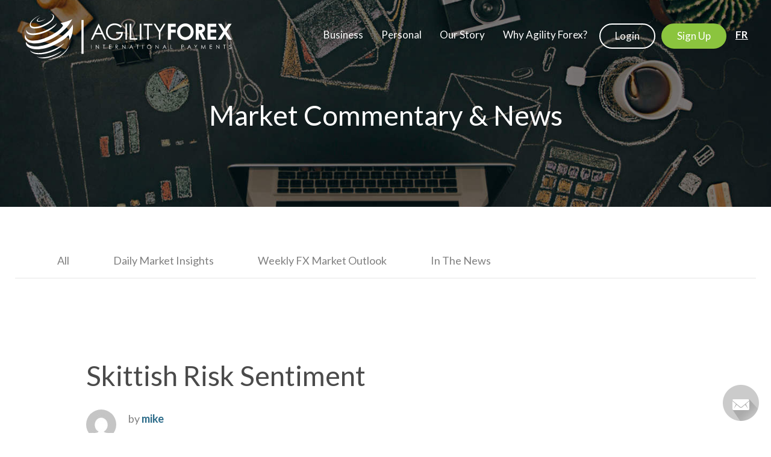

--- FILE ---
content_type: text/html; charset=UTF-8
request_url: https://agilityforex.com/market-news/skittish-risk-sentiment/
body_size: 21157
content:
<!doctype html>
<html lang="en-US">
<head>
    <!-- Google Tag Manager -->
    <script>(function(w,d,s,l,i){w[l]=w[l]||[];w[l].push({'gtm.start':
    new Date().getTime(),event:'gtm.js'});var f=d.getElementsByTagName(s)[0],
    j=d.createElement(s),dl=l!='dataLayer'?'&l='+l:'';j.async=true;j.src=
    'https://www.googletagmanager.com/gtm.js?id='+i+dl;f.parentNode.insertBefore(j,f);
    })(window,document,'script','dataLayer','GTM-58BP7JS');</script>
    <!-- End Google Tag Manager -->

           <script>
         window['friendbuy'] = window['friendbuy'] || [];
          window['friendbuy'].push(['site', 'site-c8e115db-agilityforex.com']);
          window['friendbuy'].push(['track', 'customer',{}]);
          (function (f, r, n, d, b, y) {
              b = f.createElement(r), y = f.getElementsByTagName(r)[0];b.async = 1;b.src = n;y.parentNode.insertBefore(b, y);
          })(document, 'script', '//djnf6e5yyirys.cloudfront.net/js/friendbuy.min.js');
      </script>
        <title>Skittish Risk Sentiment - Agility Forex</title>
    <meta charset="UTF-8"/>
<script type="text/javascript">
/* <![CDATA[ */
var gform;gform||(document.addEventListener("gform_main_scripts_loaded",function(){gform.scriptsLoaded=!0}),document.addEventListener("gform/theme/scripts_loaded",function(){gform.themeScriptsLoaded=!0}),window.addEventListener("DOMContentLoaded",function(){gform.domLoaded=!0}),gform={domLoaded:!1,scriptsLoaded:!1,themeScriptsLoaded:!1,isFormEditor:()=>"function"==typeof InitializeEditor,callIfLoaded:function(o){return!(!gform.domLoaded||!gform.scriptsLoaded||!gform.themeScriptsLoaded&&!gform.isFormEditor()||(gform.isFormEditor()&&console.warn("The use of gform.initializeOnLoaded() is deprecated in the form editor context and will be removed in Gravity Forms 3.1."),o(),0))},initializeOnLoaded:function(o){gform.callIfLoaded(o)||(document.addEventListener("gform_main_scripts_loaded",()=>{gform.scriptsLoaded=!0,gform.callIfLoaded(o)}),document.addEventListener("gform/theme/scripts_loaded",()=>{gform.themeScriptsLoaded=!0,gform.callIfLoaded(o)}),window.addEventListener("DOMContentLoaded",()=>{gform.domLoaded=!0,gform.callIfLoaded(o)}))},hooks:{action:{},filter:{}},addAction:function(o,r,e,t){gform.addHook("action",o,r,e,t)},addFilter:function(o,r,e,t){gform.addHook("filter",o,r,e,t)},doAction:function(o){gform.doHook("action",o,arguments)},applyFilters:function(o){return gform.doHook("filter",o,arguments)},removeAction:function(o,r){gform.removeHook("action",o,r)},removeFilter:function(o,r,e){gform.removeHook("filter",o,r,e)},addHook:function(o,r,e,t,n){null==gform.hooks[o][r]&&(gform.hooks[o][r]=[]);var d=gform.hooks[o][r];null==n&&(n=r+"_"+d.length),gform.hooks[o][r].push({tag:n,callable:e,priority:t=null==t?10:t})},doHook:function(r,o,e){var t;if(e=Array.prototype.slice.call(e,1),null!=gform.hooks[r][o]&&((o=gform.hooks[r][o]).sort(function(o,r){return o.priority-r.priority}),o.forEach(function(o){"function"!=typeof(t=o.callable)&&(t=window[t]),"action"==r?t.apply(null,e):e[0]=t.apply(null,e)})),"filter"==r)return e[0]},removeHook:function(o,r,t,n){var e;null!=gform.hooks[o][r]&&(e=(e=gform.hooks[o][r]).filter(function(o,r,e){return!!(null!=n&&n!=o.tag||null!=t&&t!=o.priority)}),gform.hooks[o][r]=e)}});
/* ]]> */
</script>

    <meta http-equiv="x-ua-compatible" content="ie=edge">
    <meta name="viewport" content="width=device-width, initial-scale=1">
    <meta http-equiv="Content-Type" content="text/html; charset=utf-8">
    <meta http-equiv="X-UA-Compatible" content="IE=edge">
    <meta name="author" content="AgilityForex">

            <link rel="shortcut icon" type="image/x-icon" href="https://agilityforex.com/wp-content/themes/afx/dist/images/favicon.ico">
        <link rel="apple-touch-icon-precomposed" sizes="72x72" href="https://agilityforex.com/wp-content/themes/afx/dist/images/agility-forex-apple-icon-76.png">
        <link rel="apple-touch-icon-precomposed" sizes="60x60" href="https://agilityforex.com/wp-content/themes/afx/dist/images/agility-forex-apple-icon-60.png">
        <link rel="apple-touch-icon-precomposed" href="https://agilityforex.com/wp-content/themes/afx/dist/images/agility-forex-apple-icon-40.png">
        <meta name="google-site-verification" content="M4ImGrbUdnVg-8aKebsGuwqbswQbY6T7YGz69ktODeI" />

        <meta name='robots' content='index, follow, max-image-preview:large, max-snippet:-1, max-video-preview:-1' />

	<!-- This site is optimized with the Yoast SEO plugin v26.8 - https://yoast.com/product/yoast-seo-wordpress/ -->
	<title>Skittish Risk Sentiment - Agility Forex</title>
	<link rel="canonical" href="https://agilityforex.com/market-news/skittish-risk-sentiment/" />
	<meta property="og:locale" content="en_US" />
	<meta property="og:type" content="article" />
	<meta property="og:title" content="Skittish Risk Sentiment - Agility Forex" />
	<meta property="og:description" content="Picture: YouTube September 24, 2021 German IFO data suffers from supply bottlenecks Fed Chair Powell speaks today at 10: am ET US dollar mixed. &nbsp;commodity bloc currencies underperform 24-hour FX at a Glance: Source: IFXA/RP USDCAD Snapshot&nbsp;&nbsp; Open 1.2684-88, Overnight Range 1.2643-1.2729, Previous close 1.2656 USDCAD closed at the session low yesterday, undermined by a &hellip; Continued" />
	<meta property="og:url" content="https://agilityforex.com/market-news/skittish-risk-sentiment/" />
	<meta property="og:site_name" content="Agility Forex" />
	<meta property="article:published_time" content="2021-09-24T12:56:23+00:00" />
	<meta property="article:modified_time" content="2021-09-24T12:56:24+00:00" />
	<meta property="og:image" content="https://agilityforex.com/wp-content/uploads/2021/09/24sep21-horse.png" />
	<meta property="og:image:width" content="539" />
	<meta property="og:image:height" content="435" />
	<meta property="og:image:type" content="image/png" />
	<meta name="author" content="mike" />
	<meta name="twitter:card" content="summary_large_image" />
	<meta name="twitter:label1" content="Written by" />
	<meta name="twitter:data1" content="mike" />
	<meta name="twitter:label2" content="Est. reading time" />
	<meta name="twitter:data2" content="5 minutes" />
	<script type="application/ld+json" class="yoast-schema-graph">{"@context":"https://schema.org","@graph":[{"@type":"Article","@id":"https://agilityforex.com/market-news/skittish-risk-sentiment/#article","isPartOf":{"@id":"https://agilityforex.com/market-news/skittish-risk-sentiment/"},"author":{"name":"mike","@id":"https://agilityforex.com/#/schema/person/ba255453479c9a1f39eaf4944e401a29"},"headline":"Skittish Risk Sentiment","datePublished":"2021-09-24T12:56:23+00:00","dateModified":"2021-09-24T12:56:24+00:00","mainEntityOfPage":{"@id":"https://agilityforex.com/market-news/skittish-risk-sentiment/"},"wordCount":653,"image":{"@id":"https://agilityforex.com/market-news/skittish-risk-sentiment/#primaryimage"},"thumbnailUrl":"https://agilityforex.com/wp-content/uploads/2021/09/24sep21-horse.png","keywords":["USDCAD","Forex"],"articleSection":["Daily Market Insights"],"inLanguage":"en-US"},{"@type":"WebPage","@id":"https://agilityforex.com/market-news/skittish-risk-sentiment/","url":"https://agilityforex.com/market-news/skittish-risk-sentiment/","name":"Skittish Risk Sentiment - Agility Forex","isPartOf":{"@id":"https://agilityforex.com/#website"},"primaryImageOfPage":{"@id":"https://agilityforex.com/market-news/skittish-risk-sentiment/#primaryimage"},"image":{"@id":"https://agilityforex.com/market-news/skittish-risk-sentiment/#primaryimage"},"thumbnailUrl":"https://agilityforex.com/wp-content/uploads/2021/09/24sep21-horse.png","datePublished":"2021-09-24T12:56:23+00:00","dateModified":"2021-09-24T12:56:24+00:00","author":{"@id":"https://agilityforex.com/#/schema/person/ba255453479c9a1f39eaf4944e401a29"},"breadcrumb":{"@id":"https://agilityforex.com/market-news/skittish-risk-sentiment/#breadcrumb"},"inLanguage":"en-US","potentialAction":[{"@type":"ReadAction","target":["https://agilityforex.com/market-news/skittish-risk-sentiment/"]}]},{"@type":"ImageObject","inLanguage":"en-US","@id":"https://agilityforex.com/market-news/skittish-risk-sentiment/#primaryimage","url":"https://agilityforex.com/wp-content/uploads/2021/09/24sep21-horse.png","contentUrl":"https://agilityforex.com/wp-content/uploads/2021/09/24sep21-horse.png","width":539,"height":435},{"@type":"BreadcrumbList","@id":"https://agilityforex.com/market-news/skittish-risk-sentiment/#breadcrumb","itemListElement":[{"@type":"ListItem","position":1,"name":"Home","item":"https://agilityforex.com/"},{"@type":"ListItem","position":2,"name":"Market Insights","item":"https://agilityforex.com/insights/"},{"@type":"ListItem","position":3,"name":"Skittish Risk Sentiment"}]},{"@type":"WebSite","@id":"https://agilityforex.com/#website","url":"https://agilityforex.com/","name":"Agility Forex","description":"BEST USD/CAD FX RATES","potentialAction":[{"@type":"SearchAction","target":{"@type":"EntryPoint","urlTemplate":"https://agilityforex.com/?s={search_term_string}"},"query-input":{"@type":"PropertyValueSpecification","valueRequired":true,"valueName":"search_term_string"}}],"inLanguage":"en-US"},{"@type":"Person","@id":"https://agilityforex.com/#/schema/person/ba255453479c9a1f39eaf4944e401a29","name":"mike","image":{"@type":"ImageObject","inLanguage":"en-US","@id":"https://agilityforex.com/#/schema/person/image/","url":"https://secure.gravatar.com/avatar/7a5aa87937a939fb3c758507c23deffc69fd73afaa3bee8c6ac658383894a7fa?s=96&d=mm&r=g","contentUrl":"https://secure.gravatar.com/avatar/7a5aa87937a939fb3c758507c23deffc69fd73afaa3bee8c6ac658383894a7fa?s=96&d=mm&r=g","caption":"mike"},"url":"https://agilityforex.com/author/mike/"}]}</script>
	<!-- / Yoast SEO plugin. -->


<link rel='dns-prefetch' href='//widget.trustpilot.com' />
<link rel='dns-prefetch' href='//fonts.googleapis.com' />
<link rel="alternate" title="oEmbed (JSON)" type="application/json+oembed" href="https://agilityforex.com/wp-json/oembed/1.0/embed?url=https%3A%2F%2Fagilityforex.com%2Fmarket-news%2Fskittish-risk-sentiment%2F" />
<link rel="alternate" title="oEmbed (XML)" type="text/xml+oembed" href="https://agilityforex.com/wp-json/oembed/1.0/embed?url=https%3A%2F%2Fagilityforex.com%2Fmarket-news%2Fskittish-risk-sentiment%2F&#038;format=xml" />
<style id='wp-img-auto-sizes-contain-inline-css' type='text/css'>
img:is([sizes=auto i],[sizes^="auto," i]){contain-intrinsic-size:3000px 1500px}
/*# sourceURL=wp-img-auto-sizes-contain-inline-css */
</style>
<link rel='stylesheet' id='gform_basic-css' href='https://agilityforex.com/wp-content/plugins/gravityforms/assets/css/dist/basic.min.css?ver=2.9.26' type='text/css' media='all' />
<link rel='stylesheet' id='gform_theme_components-css' href='https://agilityforex.com/wp-content/plugins/gravityforms/assets/css/dist/theme-components.min.css?ver=2.9.26' type='text/css' media='all' />
<link rel='stylesheet' id='gform_theme-css' href='https://agilityforex.com/wp-content/plugins/gravityforms/assets/css/dist/theme.min.css?ver=2.9.26' type='text/css' media='all' />
<link rel='stylesheet' id='wp-block-library-css' href='https://agilityforex.com/wp-includes/css/dist/block-library/style.min.css?ver=6.9' type='text/css' media='all' />
<style id='wp-block-image-inline-css' type='text/css'>
.wp-block-image>a,.wp-block-image>figure>a{display:inline-block}.wp-block-image img{box-sizing:border-box;height:auto;max-width:100%;vertical-align:bottom}@media not (prefers-reduced-motion){.wp-block-image img.hide{visibility:hidden}.wp-block-image img.show{animation:show-content-image .4s}}.wp-block-image[style*=border-radius] img,.wp-block-image[style*=border-radius]>a{border-radius:inherit}.wp-block-image.has-custom-border img{box-sizing:border-box}.wp-block-image.aligncenter{text-align:center}.wp-block-image.alignfull>a,.wp-block-image.alignwide>a{width:100%}.wp-block-image.alignfull img,.wp-block-image.alignwide img{height:auto;width:100%}.wp-block-image .aligncenter,.wp-block-image .alignleft,.wp-block-image .alignright,.wp-block-image.aligncenter,.wp-block-image.alignleft,.wp-block-image.alignright{display:table}.wp-block-image .aligncenter>figcaption,.wp-block-image .alignleft>figcaption,.wp-block-image .alignright>figcaption,.wp-block-image.aligncenter>figcaption,.wp-block-image.alignleft>figcaption,.wp-block-image.alignright>figcaption{caption-side:bottom;display:table-caption}.wp-block-image .alignleft{float:left;margin:.5em 1em .5em 0}.wp-block-image .alignright{float:right;margin:.5em 0 .5em 1em}.wp-block-image .aligncenter{margin-left:auto;margin-right:auto}.wp-block-image :where(figcaption){margin-bottom:1em;margin-top:.5em}.wp-block-image.is-style-circle-mask img{border-radius:9999px}@supports ((-webkit-mask-image:none) or (mask-image:none)) or (-webkit-mask-image:none){.wp-block-image.is-style-circle-mask img{border-radius:0;-webkit-mask-image:url('data:image/svg+xml;utf8,<svg viewBox="0 0 100 100" xmlns="http://www.w3.org/2000/svg"><circle cx="50" cy="50" r="50"/></svg>');mask-image:url('data:image/svg+xml;utf8,<svg viewBox="0 0 100 100" xmlns="http://www.w3.org/2000/svg"><circle cx="50" cy="50" r="50"/></svg>');mask-mode:alpha;-webkit-mask-position:center;mask-position:center;-webkit-mask-repeat:no-repeat;mask-repeat:no-repeat;-webkit-mask-size:contain;mask-size:contain}}:root :where(.wp-block-image.is-style-rounded img,.wp-block-image .is-style-rounded img){border-radius:9999px}.wp-block-image figure{margin:0}.wp-lightbox-container{display:flex;flex-direction:column;position:relative}.wp-lightbox-container img{cursor:zoom-in}.wp-lightbox-container img:hover+button{opacity:1}.wp-lightbox-container button{align-items:center;backdrop-filter:blur(16px) saturate(180%);background-color:#5a5a5a40;border:none;border-radius:4px;cursor:zoom-in;display:flex;height:20px;justify-content:center;opacity:0;padding:0;position:absolute;right:16px;text-align:center;top:16px;width:20px;z-index:100}@media not (prefers-reduced-motion){.wp-lightbox-container button{transition:opacity .2s ease}}.wp-lightbox-container button:focus-visible{outline:3px auto #5a5a5a40;outline:3px auto -webkit-focus-ring-color;outline-offset:3px}.wp-lightbox-container button:hover{cursor:pointer;opacity:1}.wp-lightbox-container button:focus{opacity:1}.wp-lightbox-container button:focus,.wp-lightbox-container button:hover,.wp-lightbox-container button:not(:hover):not(:active):not(.has-background){background-color:#5a5a5a40;border:none}.wp-lightbox-overlay{box-sizing:border-box;cursor:zoom-out;height:100vh;left:0;overflow:hidden;position:fixed;top:0;visibility:hidden;width:100%;z-index:100000}.wp-lightbox-overlay .close-button{align-items:center;cursor:pointer;display:flex;justify-content:center;min-height:40px;min-width:40px;padding:0;position:absolute;right:calc(env(safe-area-inset-right) + 16px);top:calc(env(safe-area-inset-top) + 16px);z-index:5000000}.wp-lightbox-overlay .close-button:focus,.wp-lightbox-overlay .close-button:hover,.wp-lightbox-overlay .close-button:not(:hover):not(:active):not(.has-background){background:none;border:none}.wp-lightbox-overlay .lightbox-image-container{height:var(--wp--lightbox-container-height);left:50%;overflow:hidden;position:absolute;top:50%;transform:translate(-50%,-50%);transform-origin:top left;width:var(--wp--lightbox-container-width);z-index:9999999999}.wp-lightbox-overlay .wp-block-image{align-items:center;box-sizing:border-box;display:flex;height:100%;justify-content:center;margin:0;position:relative;transform-origin:0 0;width:100%;z-index:3000000}.wp-lightbox-overlay .wp-block-image img{height:var(--wp--lightbox-image-height);min-height:var(--wp--lightbox-image-height);min-width:var(--wp--lightbox-image-width);width:var(--wp--lightbox-image-width)}.wp-lightbox-overlay .wp-block-image figcaption{display:none}.wp-lightbox-overlay button{background:none;border:none}.wp-lightbox-overlay .scrim{background-color:#fff;height:100%;opacity:.9;position:absolute;width:100%;z-index:2000000}.wp-lightbox-overlay.active{visibility:visible}@media not (prefers-reduced-motion){.wp-lightbox-overlay.active{animation:turn-on-visibility .25s both}.wp-lightbox-overlay.active img{animation:turn-on-visibility .35s both}.wp-lightbox-overlay.show-closing-animation:not(.active){animation:turn-off-visibility .35s both}.wp-lightbox-overlay.show-closing-animation:not(.active) img{animation:turn-off-visibility .25s both}.wp-lightbox-overlay.zoom.active{animation:none;opacity:1;visibility:visible}.wp-lightbox-overlay.zoom.active .lightbox-image-container{animation:lightbox-zoom-in .4s}.wp-lightbox-overlay.zoom.active .lightbox-image-container img{animation:none}.wp-lightbox-overlay.zoom.active .scrim{animation:turn-on-visibility .4s forwards}.wp-lightbox-overlay.zoom.show-closing-animation:not(.active){animation:none}.wp-lightbox-overlay.zoom.show-closing-animation:not(.active) .lightbox-image-container{animation:lightbox-zoom-out .4s}.wp-lightbox-overlay.zoom.show-closing-animation:not(.active) .lightbox-image-container img{animation:none}.wp-lightbox-overlay.zoom.show-closing-animation:not(.active) .scrim{animation:turn-off-visibility .4s forwards}}@keyframes show-content-image{0%{visibility:hidden}99%{visibility:hidden}to{visibility:visible}}@keyframes turn-on-visibility{0%{opacity:0}to{opacity:1}}@keyframes turn-off-visibility{0%{opacity:1;visibility:visible}99%{opacity:0;visibility:visible}to{opacity:0;visibility:hidden}}@keyframes lightbox-zoom-in{0%{transform:translate(calc((-100vw + var(--wp--lightbox-scrollbar-width))/2 + var(--wp--lightbox-initial-left-position)),calc(-50vh + var(--wp--lightbox-initial-top-position))) scale(var(--wp--lightbox-scale))}to{transform:translate(-50%,-50%) scale(1)}}@keyframes lightbox-zoom-out{0%{transform:translate(-50%,-50%) scale(1);visibility:visible}99%{visibility:visible}to{transform:translate(calc((-100vw + var(--wp--lightbox-scrollbar-width))/2 + var(--wp--lightbox-initial-left-position)),calc(-50vh + var(--wp--lightbox-initial-top-position))) scale(var(--wp--lightbox-scale));visibility:hidden}}
/*# sourceURL=https://agilityforex.com/wp-includes/blocks/image/style.min.css */
</style>
<style id='global-styles-inline-css' type='text/css'>
:root{--wp--preset--aspect-ratio--square: 1;--wp--preset--aspect-ratio--4-3: 4/3;--wp--preset--aspect-ratio--3-4: 3/4;--wp--preset--aspect-ratio--3-2: 3/2;--wp--preset--aspect-ratio--2-3: 2/3;--wp--preset--aspect-ratio--16-9: 16/9;--wp--preset--aspect-ratio--9-16: 9/16;--wp--preset--color--black: #000000;--wp--preset--color--cyan-bluish-gray: #abb8c3;--wp--preset--color--white: #ffffff;--wp--preset--color--pale-pink: #f78da7;--wp--preset--color--vivid-red: #cf2e2e;--wp--preset--color--luminous-vivid-orange: #ff6900;--wp--preset--color--luminous-vivid-amber: #fcb900;--wp--preset--color--light-green-cyan: #7bdcb5;--wp--preset--color--vivid-green-cyan: #00d084;--wp--preset--color--pale-cyan-blue: #8ed1fc;--wp--preset--color--vivid-cyan-blue: #0693e3;--wp--preset--color--vivid-purple: #9b51e0;--wp--preset--gradient--vivid-cyan-blue-to-vivid-purple: linear-gradient(135deg,rgb(6,147,227) 0%,rgb(155,81,224) 100%);--wp--preset--gradient--light-green-cyan-to-vivid-green-cyan: linear-gradient(135deg,rgb(122,220,180) 0%,rgb(0,208,130) 100%);--wp--preset--gradient--luminous-vivid-amber-to-luminous-vivid-orange: linear-gradient(135deg,rgb(252,185,0) 0%,rgb(255,105,0) 100%);--wp--preset--gradient--luminous-vivid-orange-to-vivid-red: linear-gradient(135deg,rgb(255,105,0) 0%,rgb(207,46,46) 100%);--wp--preset--gradient--very-light-gray-to-cyan-bluish-gray: linear-gradient(135deg,rgb(238,238,238) 0%,rgb(169,184,195) 100%);--wp--preset--gradient--cool-to-warm-spectrum: linear-gradient(135deg,rgb(74,234,220) 0%,rgb(151,120,209) 20%,rgb(207,42,186) 40%,rgb(238,44,130) 60%,rgb(251,105,98) 80%,rgb(254,248,76) 100%);--wp--preset--gradient--blush-light-purple: linear-gradient(135deg,rgb(255,206,236) 0%,rgb(152,150,240) 100%);--wp--preset--gradient--blush-bordeaux: linear-gradient(135deg,rgb(254,205,165) 0%,rgb(254,45,45) 50%,rgb(107,0,62) 100%);--wp--preset--gradient--luminous-dusk: linear-gradient(135deg,rgb(255,203,112) 0%,rgb(199,81,192) 50%,rgb(65,88,208) 100%);--wp--preset--gradient--pale-ocean: linear-gradient(135deg,rgb(255,245,203) 0%,rgb(182,227,212) 50%,rgb(51,167,181) 100%);--wp--preset--gradient--electric-grass: linear-gradient(135deg,rgb(202,248,128) 0%,rgb(113,206,126) 100%);--wp--preset--gradient--midnight: linear-gradient(135deg,rgb(2,3,129) 0%,rgb(40,116,252) 100%);--wp--preset--font-size--small: 13px;--wp--preset--font-size--medium: 20px;--wp--preset--font-size--large: 36px;--wp--preset--font-size--x-large: 42px;--wp--preset--spacing--20: 0.44rem;--wp--preset--spacing--30: 0.67rem;--wp--preset--spacing--40: 1rem;--wp--preset--spacing--50: 1.5rem;--wp--preset--spacing--60: 2.25rem;--wp--preset--spacing--70: 3.38rem;--wp--preset--spacing--80: 5.06rem;--wp--preset--shadow--natural: 6px 6px 9px rgba(0, 0, 0, 0.2);--wp--preset--shadow--deep: 12px 12px 50px rgba(0, 0, 0, 0.4);--wp--preset--shadow--sharp: 6px 6px 0px rgba(0, 0, 0, 0.2);--wp--preset--shadow--outlined: 6px 6px 0px -3px rgb(255, 255, 255), 6px 6px rgb(0, 0, 0);--wp--preset--shadow--crisp: 6px 6px 0px rgb(0, 0, 0);}:where(.is-layout-flex){gap: 0.5em;}:where(.is-layout-grid){gap: 0.5em;}body .is-layout-flex{display: flex;}.is-layout-flex{flex-wrap: wrap;align-items: center;}.is-layout-flex > :is(*, div){margin: 0;}body .is-layout-grid{display: grid;}.is-layout-grid > :is(*, div){margin: 0;}:where(.wp-block-columns.is-layout-flex){gap: 2em;}:where(.wp-block-columns.is-layout-grid){gap: 2em;}:where(.wp-block-post-template.is-layout-flex){gap: 1.25em;}:where(.wp-block-post-template.is-layout-grid){gap: 1.25em;}.has-black-color{color: var(--wp--preset--color--black) !important;}.has-cyan-bluish-gray-color{color: var(--wp--preset--color--cyan-bluish-gray) !important;}.has-white-color{color: var(--wp--preset--color--white) !important;}.has-pale-pink-color{color: var(--wp--preset--color--pale-pink) !important;}.has-vivid-red-color{color: var(--wp--preset--color--vivid-red) !important;}.has-luminous-vivid-orange-color{color: var(--wp--preset--color--luminous-vivid-orange) !important;}.has-luminous-vivid-amber-color{color: var(--wp--preset--color--luminous-vivid-amber) !important;}.has-light-green-cyan-color{color: var(--wp--preset--color--light-green-cyan) !important;}.has-vivid-green-cyan-color{color: var(--wp--preset--color--vivid-green-cyan) !important;}.has-pale-cyan-blue-color{color: var(--wp--preset--color--pale-cyan-blue) !important;}.has-vivid-cyan-blue-color{color: var(--wp--preset--color--vivid-cyan-blue) !important;}.has-vivid-purple-color{color: var(--wp--preset--color--vivid-purple) !important;}.has-black-background-color{background-color: var(--wp--preset--color--black) !important;}.has-cyan-bluish-gray-background-color{background-color: var(--wp--preset--color--cyan-bluish-gray) !important;}.has-white-background-color{background-color: var(--wp--preset--color--white) !important;}.has-pale-pink-background-color{background-color: var(--wp--preset--color--pale-pink) !important;}.has-vivid-red-background-color{background-color: var(--wp--preset--color--vivid-red) !important;}.has-luminous-vivid-orange-background-color{background-color: var(--wp--preset--color--luminous-vivid-orange) !important;}.has-luminous-vivid-amber-background-color{background-color: var(--wp--preset--color--luminous-vivid-amber) !important;}.has-light-green-cyan-background-color{background-color: var(--wp--preset--color--light-green-cyan) !important;}.has-vivid-green-cyan-background-color{background-color: var(--wp--preset--color--vivid-green-cyan) !important;}.has-pale-cyan-blue-background-color{background-color: var(--wp--preset--color--pale-cyan-blue) !important;}.has-vivid-cyan-blue-background-color{background-color: var(--wp--preset--color--vivid-cyan-blue) !important;}.has-vivid-purple-background-color{background-color: var(--wp--preset--color--vivid-purple) !important;}.has-black-border-color{border-color: var(--wp--preset--color--black) !important;}.has-cyan-bluish-gray-border-color{border-color: var(--wp--preset--color--cyan-bluish-gray) !important;}.has-white-border-color{border-color: var(--wp--preset--color--white) !important;}.has-pale-pink-border-color{border-color: var(--wp--preset--color--pale-pink) !important;}.has-vivid-red-border-color{border-color: var(--wp--preset--color--vivid-red) !important;}.has-luminous-vivid-orange-border-color{border-color: var(--wp--preset--color--luminous-vivid-orange) !important;}.has-luminous-vivid-amber-border-color{border-color: var(--wp--preset--color--luminous-vivid-amber) !important;}.has-light-green-cyan-border-color{border-color: var(--wp--preset--color--light-green-cyan) !important;}.has-vivid-green-cyan-border-color{border-color: var(--wp--preset--color--vivid-green-cyan) !important;}.has-pale-cyan-blue-border-color{border-color: var(--wp--preset--color--pale-cyan-blue) !important;}.has-vivid-cyan-blue-border-color{border-color: var(--wp--preset--color--vivid-cyan-blue) !important;}.has-vivid-purple-border-color{border-color: var(--wp--preset--color--vivid-purple) !important;}.has-vivid-cyan-blue-to-vivid-purple-gradient-background{background: var(--wp--preset--gradient--vivid-cyan-blue-to-vivid-purple) !important;}.has-light-green-cyan-to-vivid-green-cyan-gradient-background{background: var(--wp--preset--gradient--light-green-cyan-to-vivid-green-cyan) !important;}.has-luminous-vivid-amber-to-luminous-vivid-orange-gradient-background{background: var(--wp--preset--gradient--luminous-vivid-amber-to-luminous-vivid-orange) !important;}.has-luminous-vivid-orange-to-vivid-red-gradient-background{background: var(--wp--preset--gradient--luminous-vivid-orange-to-vivid-red) !important;}.has-very-light-gray-to-cyan-bluish-gray-gradient-background{background: var(--wp--preset--gradient--very-light-gray-to-cyan-bluish-gray) !important;}.has-cool-to-warm-spectrum-gradient-background{background: var(--wp--preset--gradient--cool-to-warm-spectrum) !important;}.has-blush-light-purple-gradient-background{background: var(--wp--preset--gradient--blush-light-purple) !important;}.has-blush-bordeaux-gradient-background{background: var(--wp--preset--gradient--blush-bordeaux) !important;}.has-luminous-dusk-gradient-background{background: var(--wp--preset--gradient--luminous-dusk) !important;}.has-pale-ocean-gradient-background{background: var(--wp--preset--gradient--pale-ocean) !important;}.has-electric-grass-gradient-background{background: var(--wp--preset--gradient--electric-grass) !important;}.has-midnight-gradient-background{background: var(--wp--preset--gradient--midnight) !important;}.has-small-font-size{font-size: var(--wp--preset--font-size--small) !important;}.has-medium-font-size{font-size: var(--wp--preset--font-size--medium) !important;}.has-large-font-size{font-size: var(--wp--preset--font-size--large) !important;}.has-x-large-font-size{font-size: var(--wp--preset--font-size--x-large) !important;}
/*# sourceURL=global-styles-inline-css */
</style>

<style id='classic-theme-styles-inline-css' type='text/css'>
/*! This file is auto-generated */
.wp-block-button__link{color:#fff;background-color:#32373c;border-radius:9999px;box-shadow:none;text-decoration:none;padding:calc(.667em + 2px) calc(1.333em + 2px);font-size:1.125em}.wp-block-file__button{background:#32373c;color:#fff;text-decoration:none}
/*# sourceURL=/wp-includes/css/classic-themes.min.css */
</style>
<link rel='stylesheet' id='wpa-css-css' href='https://agilityforex.com/wp-content/plugins/honeypot/includes/css/wpa.css?ver=2.3.04' type='text/css' media='all' />
<link rel='stylesheet' id='wpml-legacy-horizontal-list-0-css' href='https://agilityforex.com/wp-content/plugins/sitepress-multilingual-cms/templates/language-switchers/legacy-list-horizontal/style.min.css?ver=1' type='text/css' media='all' />
<link rel='stylesheet' id='wpml-menu-item-0-css' href='https://agilityforex.com/wp-content/plugins/sitepress-multilingual-cms/templates/language-switchers/menu-item/style.min.css?ver=1' type='text/css' media='all' />
<link rel='stylesheet' id='ubermenu-css' href='https://agilityforex.com/wp-content/plugins/ubermenu/pro/assets/css/ubermenu.min.css?ver=3.8.2' type='text/css' media='all' />
<link rel='stylesheet' id='ubermenu-minimal-css' href='https://agilityforex.com/wp-content/plugins/ubermenu/assets/css/skins/minimal.css?ver=6.9' type='text/css' media='all' />
<link rel='stylesheet' id='ubermenu-font-awesome-all-css' href='https://agilityforex.com/wp-content/plugins/ubermenu/assets/fontawesome/css/all.min.css?ver=6.9' type='text/css' media='all' />
<link rel='stylesheet' id='agilityforex/css-css' href='https://agilityforex.com/wp-content/themes/afx/dist/styles/main.css?ver=20251028.02' type='text/css' media='all' />
<link rel='stylesheet' id='agilityforex/fonts-css' href='https://fonts.googleapis.com/css?family=Lato:300,400,700' type='text/css' media='all' />
<link rel='stylesheet' id='wp-block-paragraph-css' href='https://agilityforex.com/wp-includes/blocks/paragraph/style.min.css?ver=6.9' type='text/css' media='all' />
<script type="text/javascript" src="https://agilityforex.com/wp-includes/js/jquery/jquery.min.js?ver=3.7.1" id="jquery-core-js"></script>
<script type="text/javascript" src="https://agilityforex.com/wp-includes/js/jquery/jquery-migrate.min.js?ver=3.4.1" id="jquery-migrate-js"></script>
<script type="text/javascript" defer='defer' src="https://agilityforex.com/wp-content/plugins/gravityforms/js/jquery.json.min.js?ver=2.9.26" id="gform_json-js"></script>
<script type="text/javascript" id="gform_gravityforms-js-extra">
/* <![CDATA[ */
var gf_global = {"gf_currency_config":{"name":"Canadian Dollar","symbol_left":"$","symbol_right":"CAD","symbol_padding":" ","thousand_separator":",","decimal_separator":".","decimals":2,"code":"CAD"},"base_url":"https://agilityforex.com/wp-content/plugins/gravityforms","number_formats":[],"spinnerUrl":"https://agilityforex.com/wp-content/plugins/gravityforms/images/spinner.svg","version_hash":"278ecdda86f8370c67b4cb5336e594a8","strings":{"newRowAdded":"New row added.","rowRemoved":"Row removed","formSaved":"The form has been saved.  The content contains the link to return and complete the form."}};
var gform_i18n = {"datepicker":{"days":{"monday":"Mo","tuesday":"Tu","wednesday":"We","thursday":"Th","friday":"Fr","saturday":"Sa","sunday":"Su"},"months":{"january":"January","february":"February","march":"March","april":"April","may":"May","june":"June","july":"July","august":"August","september":"September","october":"October","november":"November","december":"December"},"firstDay":1,"iconText":"Select date"}};
var gf_legacy_multi = {"6":""};
var gform_gravityforms = {"strings":{"invalid_file_extension":"This type of file is not allowed. Must be one of the following:","delete_file":"Delete this file","in_progress":"in progress","file_exceeds_limit":"File exceeds size limit","illegal_extension":"This type of file is not allowed.","max_reached":"Maximum number of files reached","unknown_error":"There was a problem while saving the file on the server","currently_uploading":"Please wait for the uploading to complete","cancel":"Cancel","cancel_upload":"Cancel this upload","cancelled":"Cancelled","error":"Error","message":"Message"},"vars":{"images_url":"https://agilityforex.com/wp-content/plugins/gravityforms/images"}};
//# sourceURL=gform_gravityforms-js-extra
/* ]]> */
</script>
<script type="text/javascript" id="gform_gravityforms-js-before">
/* <![CDATA[ */

//# sourceURL=gform_gravityforms-js-before
/* ]]> */
</script>
<script type="text/javascript" defer='defer' src="https://agilityforex.com/wp-content/plugins/gravityforms/js/gravityforms.min.js?ver=2.9.26" id="gform_gravityforms-js"></script>
<script type="text/javascript" defer='defer' src="https://agilityforex.com/wp-content/plugins/gravityforms/assets/js/dist/utils.min.js?ver=48a3755090e76a154853db28fc254681" id="gform_gravityforms_utils-js"></script>
<script type="text/javascript" id="wpml-cookie-js-extra">
/* <![CDATA[ */
var wpml_cookies = {"wp-wpml_current_language":{"value":"en","expires":1,"path":"/"}};
var wpml_cookies = {"wp-wpml_current_language":{"value":"en","expires":1,"path":"/"}};
//# sourceURL=wpml-cookie-js-extra
/* ]]> */
</script>
<script type="text/javascript" src="https://agilityforex.com/wp-content/plugins/sitepress-multilingual-cms/res/js/cookies/language-cookie.js?ver=486900" id="wpml-cookie-js" defer="defer" data-wp-strategy="defer"></script>
<link rel="https://api.w.org/" href="https://agilityforex.com/wp-json/" /><link rel="alternate" title="JSON" type="application/json" href="https://agilityforex.com/wp-json/wp/v2/posts/10954" /><link rel="EditURI" type="application/rsd+xml" title="RSD" href="https://agilityforex.com/xmlrpc.php?rsd" />
<meta name="generator" content="WordPress 6.9" />
<link rel='shortlink' href='https://agilityforex.com/?p=10954' />
<!-- Start Alexa Certify Javascript -->
<script type="text/javascript">
_atrk_opts = { atrk_acct:"C7Scn1aMp410uG", domain:"agilityforex.com",dynamic: true};
(function() { var as = document.createElement('script'); as.type = 'text/javascript'; as.async = true; as.src = "https://d31qbv1cthcecs.cloudfront.net/atrk.js"; var s = document.getElementsByTagName('script')[0];s.parentNode.insertBefore(as, s); })();
</script>
<noscript><img src="https://d5nxst8fruw4z.cloudfront.net/atrk.gif?account=C7Scn1aMp410uG" style="display:none" height="1" width="1" alt="" /></noscript>
<!-- End Alexa Certify Javascript -->
		<meta property="fb:pages" content="" />
		<meta name="generator" content="WPML ver:4.8.6 stt:1,4;" />
<style id="ubermenu-custom-generated-css">
/** Font Awesome 4 Compatibility **/
.fa{font-style:normal;font-variant:normal;font-weight:normal;font-family:FontAwesome;}

/** UberMenu Custom Menu Styles (Customizer) **/
/* main */
 .ubermenu-main { background-color:#ffffff; background:-webkit-gradient(linear,left top,left bottom,from(#ffffff),to(#ffffff)); background:-webkit-linear-gradient(top,#ffffff,#ffffff); background:-moz-linear-gradient(top,#ffffff,#ffffff); background:-ms-linear-gradient(top,#ffffff,#ffffff); background:-o-linear-gradient(top,#ffffff,#ffffff); background:linear-gradient(top,#ffffff,#ffffff); }
 .ubermenu.ubermenu-main { background:none; border:none; box-shadow:none; }
 .ubermenu.ubermenu-main .ubermenu-item-level-0 > .ubermenu-target { border:none; box-shadow:none; }
 .ubermenu.ubermenu-main.ubermenu-horizontal .ubermenu-submenu-drop.ubermenu-submenu-align-left_edge_bar, .ubermenu.ubermenu-main.ubermenu-horizontal .ubermenu-submenu-drop.ubermenu-submenu-align-full_width { left:0; }
 .ubermenu.ubermenu-main.ubermenu-horizontal .ubermenu-item-level-0.ubermenu-active > .ubermenu-submenu-drop, .ubermenu.ubermenu-main.ubermenu-horizontal:not(.ubermenu-transition-shift) .ubermenu-item-level-0 > .ubermenu-submenu-drop { margin-top:0; }
 .ubermenu-main .ubermenu-item-level-0 > .ubermenu-target { font-size:17px; color:#ffffff; }
 .ubermenu-main .ubermenu-item-level-0 > .ubermenu-target, .ubermenu-main .ubermenu-item-level-0 > .ubermenu-target.ubermenu-item-notext > .ubermenu-icon { line-height:30px; }
 .ubermenu.ubermenu-main .ubermenu-item-level-0:hover > .ubermenu-target, .ubermenu-main .ubermenu-item-level-0.ubermenu-active > .ubermenu-target { color:#8bc43e; }
 .ubermenu-main .ubermenu-item-level-0.ubermenu-current-menu-item > .ubermenu-target, .ubermenu-main .ubermenu-item-level-0.ubermenu-current-menu-parent > .ubermenu-target, .ubermenu-main .ubermenu-item-level-0.ubermenu-current-menu-ancestor > .ubermenu-target { color:#8bc43e; }
 .ubermenu-main .ubermenu-item.ubermenu-item-level-0 > .ubermenu-highlight { color:#ffffff; }
 .ubermenu-main .ubermenu-submenu .ubermenu-item-header > .ubermenu-target, .ubermenu-main .ubermenu-tab > .ubermenu-target { font-size:17px; }
 .ubermenu-main .ubermenu-item-normal > .ubermenu-target { font-size:16px; }
 .ubermenu-main .ubermenu-target > .ubermenu-target-description { font-size:16px; }
 .ubermenu-main .ubermenu-target:hover > .ubermenu-target-description, .ubermenu-main .ubermenu-active > .ubermenu-target > .ubermenu-target-description, .ubermenu-main .ubermenu-submenu .ubermenu-target:hover > .ubermenu-target-description, .ubermenu-main .ubermenu-submenu .ubermenu-active > .ubermenu-target > .ubermenu-target-description { color:#8bc43e; }
 .ubermenu-responsive-toggle.ubermenu-responsive-toggle-main { font-size:20px; color:#ffffff; }
 .ubermenu-responsive-toggle.ubermenu-responsive-toggle-main:hover { color:#8bc43e; }


/* Status: Loaded from Transient */

</style>		<style type="text/css" id="wp-custom-css">
			/* youtube responsive bit
 */ 
.video-container {
	position: relative;
	padding-bottom: 56.25%;
	padding-top: 30px;
	height: 0;
	overflow: hidden;
}

.video-container iframe,  
.video-container object,  
.video-container embed {
	position: absolute;
	top: 0;
	left: 0;
	width: 100%;
	height: 100%;
}

.entry-content img, 
.entry-content iframe, 
.entry-content object, 
.entry-content embed {
        max-width: 100%;
}		</style>
		    <!-- HTML5 shim and Respond.js IE8 support of HTML5 elements and media queries -->
    <!--[if lt IE 9]>
      <script src="https://oss.maxcdn.com/html5shiv/3.7.2/html5shiv.min.js"></script>
      <script src="https://oss.maxcdn.com/respond/1.4.2/respond.min.js"></script>
    <![endif]-->
</head>
  <body class="wp-singular post-template-default single single-post postid-10954 single-format-standard wp-theme-afx skittish-risk-sentiment">
    <div class="wrapper" role="document">
    <header class="header navbar navbar-fixed-top navbar-default" data-spy="affix" data-offset-top="20" id="top" role="banner">
    <div class="container">
                <div class="navbar-header">
            <div class="brand">
                                <div class="static-logo">
                    <a itemprop="url" href="https://agilityforex.com/"><img src="https://agilityforex.com/wp-content/themes/afx/dist/images/agility-forex-logo-en.svg" alt="Agility Forex" alt="Agility Forex Logo" width="346" height="76" /></a>
                </div>
                <div class="affix-logo" style="width: 40px; height: 38px;">
                    <a itemprop="url" href="https://agilityforex.com/"><img itemprop="logo" src="https://agilityforex.com/wp-content/themes/afx/dist/images/agility-forex-icon-white.svg" alt="Agility Forex" alt="White Agility Forex Logo Icon" width="40" height="38" class="affix-logo" /></a>
                </div>
            </div>
        </div>
        <nav class="collapse navbar-collapse" style="padding-top: 5px">
            <ul class="list-inline nav navbar-nav navbar-right">
                
<!-- UberMenu [Configuration:main] [Theme Loc:primary] [Integration:auto] -->
<a class="ubermenu-responsive-toggle ubermenu-responsive-toggle-main ubermenu-skin-minimal ubermenu-loc-primary ubermenu-responsive-toggle-content-align-right ubermenu-responsive-toggle-align-full ubermenu-responsive-toggle-icon-only " tabindex="0" data-ubermenu-target="ubermenu-main-2-primary-2"   aria-label="Toggle Primary Navigation"><i class="fas fa-bars" ></i></a><nav id="ubermenu-main-2-primary-2" class="ubermenu ubermenu-nojs ubermenu-main ubermenu-menu-2 ubermenu-loc-primary ubermenu-responsive ubermenu-responsive-single-column ubermenu-responsive-single-column-subs ubermenu-responsive-default ubermenu-responsive-collapse ubermenu-horizontal ubermenu-transition-shift ubermenu-trigger-hover_intent ubermenu-skin-minimal  ubermenu-bar-align-full ubermenu-items-align-auto ubermenu-disable-submenu-scroll ubermenu-retractors-responsive ubermenu-submenu-indicator-closes"><ul id="ubermenu-nav-main-2-primary" class="ubermenu-nav" data-title="Primary Navigation"><li id="menu-item-8032" class="ubermenu-item ubermenu-item-type-post_type ubermenu-item-object-page ubermenu-item-has-children ubermenu-item-8032 ubermenu-item-level-0 ubermenu-column ubermenu-column-auto ubermenu-has-submenu-drop ubermenu-has-submenu-mega" ><a class="ubermenu-target ubermenu-item-layout-default ubermenu-item-layout-text_only" href="https://agilityforex.com/business/" tabindex="0"><span class="ubermenu-target-title ubermenu-target-text">Business</span></a><ul  class="ubermenu-submenu ubermenu-submenu-id-8032 ubermenu-submenu-type-auto ubermenu-submenu-type-mega ubermenu-submenu-drop ubermenu-submenu-align-left_edge_item"  ><li class="ubermenu-item ubermenu-item-type-custom ubermenu-item-object-ubermenu-custom ubermenu-item-has-children ubermenu-item-8036 ubermenu-item-level-1 ubermenu-column ubermenu-column-auto ubermenu-has-submenu-stack ubermenu-item-type-column ubermenu-column-id-8036"><ul  class="ubermenu-submenu ubermenu-submenu-id-8036 ubermenu-submenu-type-stack"  ><li id="menu-item-8033" class="arrow-list ubermenu-item ubermenu-item-type-custom ubermenu-item-object-ubermenu-custom ubermenu-item-has-children ubermenu-item-8033 ubermenu-item-auto ubermenu-item-normal ubermenu-item-level-2 ubermenu-column ubermenu-column-auto ubermenu-has-submenu-stack" ><div class="ubermenu-content-block ubermenu-custom-content ubermenu-custom-content-padded heading">Business Solutions</div><ul  class="ubermenu-submenu ubermenu-submenu-id-8033 ubermenu-submenu-type-auto ubermenu-submenu-type-stack"  ><li id="menu-item-8042" class="ubermenu-item ubermenu-item-type-post_type ubermenu-item-object-page ubermenu-item-8042 ubermenu-item-auto ubermenu-item-normal ubermenu-item-level-3 ubermenu-column ubermenu-column-auto" ><a class="ubermenu-target ubermenu-item-layout-default ubermenu-item-layout-text_only" href="https://agilityforex.com/why-agility-forex/"><span class="ubermenu-target-title ubermenu-target-text">Why Agility Forex?</span></a></li><li id="menu-item-8039" class="ubermenu-item ubermenu-item-type-post_type ubermenu-item-object-page ubermenu-item-8039 ubermenu-item-auto ubermenu-item-normal ubermenu-item-level-3 ubermenu-column ubermenu-column-auto" ><a class="ubermenu-target ubermenu-item-layout-default ubermenu-item-layout-text_only" href="https://agilityforex.com/business/services/"><span class="ubermenu-target-title ubermenu-target-text">Business Services</span></a></li></ul></li><li id="menu-item-8034" class="arrow-list ubermenu-item ubermenu-item-type-custom ubermenu-item-object-ubermenu-custom ubermenu-item-has-children ubermenu-item-8034 ubermenu-item-auto ubermenu-item-normal ubermenu-item-level-2 ubermenu-column ubermenu-column-auto ubermenu-has-submenu-stack" ><div class="ubermenu-content-block ubermenu-custom-content ubermenu-custom-content-padded sub-heading"><strong>Help & Support</strong></div><ul  class="ubermenu-submenu ubermenu-submenu-id-8034 ubermenu-submenu-type-auto ubermenu-submenu-type-stack"  ><li id="menu-item-8043" class="ubermenu-item ubermenu-item-type-post_type ubermenu-item-object-page ubermenu-item-8043 ubermenu-item-auto ubermenu-item-normal ubermenu-item-level-3 ubermenu-column ubermenu-column-auto" ><a class="ubermenu-target ubermenu-item-layout-default ubermenu-item-layout-text_only" href="https://agilityforex.com/faqs/"><span class="ubermenu-target-title ubermenu-target-text">FAQs</span></a></li><li id="menu-item-8044" class="ubermenu-item ubermenu-item-type-post_type ubermenu-item-object-page ubermenu-item-8044 ubermenu-item-auto ubermenu-item-normal ubermenu-item-level-3 ubermenu-column ubermenu-column-auto" ><a class="ubermenu-target ubermenu-item-layout-default ubermenu-item-layout-text_only" href="https://agilityforex.com/contact-us/"><span class="ubermenu-target-title ubermenu-target-text">Contact Us</span></a></li></ul></li><li id="menu-item-8035" class="ubermenu-item ubermenu-item-type-custom ubermenu-item-object-ubermenu-custom ubermenu-item-8035 ubermenu-item-auto ubermenu-item-normal ubermenu-item-level-2 ubermenu-column ubermenu-column-auto" ><div class="ubermenu-content-block ubermenu-custom-content ubermenu-custom-content-padded"><a href="/business/sign-up/" class="btn btn-primary">Open a Business Account</a><br/>
<small>It only takes a minute to sign up and see our live rates.</small></div></li></ul></li><li class="ubermenu-item ubermenu-item-type-custom ubermenu-item-object-ubermenu-custom ubermenu-item-has-children ubermenu-item-8045 ubermenu-item-level-1 ubermenu-column ubermenu-column-1-2 ubermenu-has-submenu-stack ubermenu-item-type-column ubermenu-column-id-8045"><ul  class="ubermenu-submenu ubermenu-submenu-id-8045 ubermenu-submenu-type-stack"  ><!-- begin Dynamic Posts: [Dynamic Post: Market Insight] ID[8046] count[1]  --><li class="ubermenu-autocolumn menu-item-8046-col-0 ubermenu-item-level-3 ubermenu-column ubermenu-column-1-1 ubermenu-has-submenu-stack ubermenu-item-type-column ubermenu-column-id-8046-col-0"><ul  class="ubermenu-submenu ubermenu-submenu-id-8046-col-0 ubermenu-submenu-type-stack"  ><li id="menu-item-8046-post-31667" class="ubermenu-item ubermenu-item-type-custom ubermenu-item-object-ubermenu-custom ubermenu-dynamic-post ubermenu-item-8046 ubermenu-item-8046-post-31667 ubermenu-item-auto ubermenu-item-normal ubermenu-item-level-3 ubermenu-column ubermenu-column-auto" ><span class="ubermenu-target ubermenu-item-layout-default ubermenu-item-layout-text_only"><div class="ubermenu-post">
        <a href="https://agilityforex.com/market-news/agility-forex-daily-78/"><img src="" alt="Agility Forex Daily" /></a>
        <div class="h3">Market Insights</div>
        <div class="excerpt"><strong>Daily Market Insights:</strong> Agility Forex Daily</div>
        <a href="https://agilityforex.com/market-news/agility-forex-daily-78/" class="arrow-link"><strong>View Article</strong></a>
    </div></span></li></ul></li><!-- end Dynamic Posts: [Dynamic Post: Market Insight] ID[8046] --></ul></li></ul></li><li id="menu-item-8047" class="ubermenu-item ubermenu-item-type-post_type ubermenu-item-object-page ubermenu-item-has-children ubermenu-item-8047 ubermenu-item-level-0 ubermenu-column ubermenu-column-auto ubermenu-has-submenu-drop ubermenu-has-submenu-mega" ><a class="ubermenu-target ubermenu-item-layout-default ubermenu-item-layout-text_only" href="https://agilityforex.com/personal/" tabindex="0"><span class="ubermenu-target-title ubermenu-target-text">Personal</span></a><ul  class="ubermenu-submenu ubermenu-submenu-id-8047 ubermenu-submenu-type-mega ubermenu-submenu-drop ubermenu-submenu-align-left_edge_item"  ><li class="ubermenu-item ubermenu-item-type-custom ubermenu-item-object-ubermenu-custom ubermenu-item-has-children ubermenu-item-8050 ubermenu-item-level-1 ubermenu-column ubermenu-column-auto ubermenu-has-submenu-stack ubermenu-item-type-column ubermenu-column-id-8050"><ul  class="ubermenu-submenu ubermenu-submenu-id-8050 ubermenu-submenu-type-stack"  ><li id="menu-item-8051" class="arrow-list ubermenu-item ubermenu-item-type-custom ubermenu-item-object-ubermenu-custom ubermenu-item-has-children ubermenu-item-8051 ubermenu-item-auto ubermenu-item-normal ubermenu-item-level-2 ubermenu-column ubermenu-column-auto ubermenu-has-submenu-stack" ><div class="ubermenu-content-block ubermenu-custom-content ubermenu-custom-content-padded heading">Personal Account</div><ul  class="ubermenu-submenu ubermenu-submenu-id-8051 ubermenu-submenu-type-auto ubermenu-submenu-type-stack"  ><li id="menu-item-8049" class="ubermenu-item ubermenu-item-type-post_type ubermenu-item-object-page ubermenu-item-8049 ubermenu-item-auto ubermenu-item-normal ubermenu-item-level-3 ubermenu-column ubermenu-column-auto" ><a class="ubermenu-target ubermenu-item-layout-default ubermenu-item-layout-text_only" href="https://agilityforex.com/why-agility-forex/"><span class="ubermenu-target-title ubermenu-target-text">Why Agility Forex?</span></a></li></ul></li><li id="menu-item-8052" class="ubermenu-item ubermenu-item-type-custom ubermenu-item-object-ubermenu-custom ubermenu-item-8052 ubermenu-item-auto ubermenu-item-normal ubermenu-item-level-2 ubermenu-column ubermenu-column-auto" ><div class="ubermenu-content-block ubermenu-custom-content ubermenu-custom-content-padded"><a href="/personal/register/" class="btn btn-primary">Sign Up</a><br/>
<small>It only takes a minute to sign up and see our live rates.</small></div></li></ul></li></ul></li><li id="menu-item-47" class="ubermenu-item ubermenu-item-type-post_type ubermenu-item-object-page ubermenu-item-has-children ubermenu-item-47 ubermenu-item-level-0 ubermenu-column ubermenu-column-auto ubermenu-has-submenu-drop ubermenu-has-submenu-flyout" ><a class="ubermenu-target ubermenu-item-layout-default ubermenu-item-layout-text_only" title="About Us" href="https://agilityforex.com/about-us/" tabindex="0"><span class="ubermenu-target-title ubermenu-target-text">Our Story</span></a><ul  class="ubermenu-submenu ubermenu-submenu-id-47 ubermenu-submenu-type-flyout ubermenu-submenu-drop ubermenu-submenu-align-left_edge_item"  ><li id="menu-item-219" class="ubermenu-item ubermenu-item-type-custom ubermenu-item-object-custom ubermenu-item-219 ubermenu-item-auto ubermenu-item-normal ubermenu-item-level-1" ><a class="ubermenu-target ubermenu-item-layout-default ubermenu-item-layout-text_only" href="/about-us/"><span class="ubermenu-target-title ubermenu-target-text">Company Profile</span></a></li><li id="menu-item-8192" class="ubermenu-item ubermenu-item-type-post_type ubermenu-item-object-page ubermenu-item-8192 ubermenu-item-auto ubermenu-item-normal ubermenu-item-level-1" ><a class="ubermenu-target ubermenu-item-layout-default ubermenu-item-layout-text_only" href="https://agilityforex.com/about-us/press/"><span class="ubermenu-target-title ubermenu-target-text">Press Centre</span></a></li><li id="menu-item-48" class="ubermenu-item ubermenu-item-type-post_type ubermenu-item-object-page ubermenu-item-48 ubermenu-item-auto ubermenu-item-normal ubermenu-item-level-1" ><a class="ubermenu-target ubermenu-item-layout-default ubermenu-item-layout-text_only" href="https://agilityforex.com/about-us/leadership-team/"><span class="ubermenu-target-title ubermenu-target-text">Leadership Team</span></a></li><li id="menu-item-42" class="ubermenu-item ubermenu-item-type-post_type ubermenu-item-object-page ubermenu-item-42 ubermenu-item-auto ubermenu-item-normal ubermenu-item-level-1" ><a class="ubermenu-target ubermenu-item-layout-default ubermenu-item-layout-text_only" title="Careers" href="https://agilityforex.com/careers/"><span class="ubermenu-target-title ubermenu-target-text">Careers</span></a></li><li id="menu-item-43" class="ubermenu-item ubermenu-item-type-post_type ubermenu-item-object-page ubermenu-item-43 ubermenu-item-auto ubermenu-item-normal ubermenu-item-level-1" ><a class="ubermenu-target ubermenu-item-layout-default ubermenu-item-layout-text_only" href="https://agilityforex.com/contact-us/"><span class="ubermenu-target-title ubermenu-target-text">Contact Us</span></a></li></ul></li><li id="menu-item-46" class="ubermenu-item ubermenu-item-type-post_type ubermenu-item-object-page ubermenu-item-46 ubermenu-item-level-0 ubermenu-column ubermenu-column-auto" ><a class="ubermenu-target ubermenu-item-layout-default ubermenu-item-layout-text_only" title="Why Agility Forex" href="https://agilityforex.com/why-agility-forex/" tabindex="0"><span class="ubermenu-target-title ubermenu-target-text">Why Agility Forex?</span></a></li><li id="menu-item-3729" class="btn-nav ubermenu-item ubermenu-item-type-custom ubermenu-item-object-custom ubermenu-item-3729 ubermenu-item-level-0 ubermenu-column ubermenu-column-auto" ><a class="ubermenu-target ubermenu-item-layout-default ubermenu-item-layout-text_only" href="https://apps.agilityforex.com/" tabindex="0"><span class="ubermenu-target-title ubermenu-target-text">Login</span></a></li><li id="menu-item-6685" class="btn-nav primary ubermenu-item ubermenu-item-type-post_type ubermenu-item-object-page ubermenu-item-6685 ubermenu-item-level-0 ubermenu-column ubermenu-column-auto" ><a class="ubermenu-target ubermenu-item-layout-default ubermenu-item-layout-text_only" href="https://agilityforex.com/personal/register/" tabindex="0"><span class="ubermenu-target-title ubermenu-target-text">Sign Up</span></a></li><li id="menu-item-wpml-ls-2-fr" class="ubermenu-item ubermenu-wpml-ls-slot-2 ubermenu-wpml-ls-item ubermenu-wpml-ls-item-fr ubermenu-wpml-ls-menu-item ubermenu-wpml-ls-first-item ubermenu-wpml-ls-last-item ubermenu-item-type-wpml_ls_menu_item ubermenu-item-object-wpml_ls_menu_item ubermenu-item-wpml-ls-2-fr ubermenu-item-level-0 ubermenu-column ubermenu-column-auto" ><a class="ubermenu-target ubermenu-item-layout-default ubermenu-item-layout-text_only" title="Switch to FR" href="https://agilityforex.com/fr/" tabindex="0" aria-label="Switch to FR" role="menuitem"><span class="ubermenu-target-title ubermenu-target-text"><span class="wpml-ls-native" lang="fr">FR</span></span></a></li></ul></nav>
<!-- End UberMenu -->
            </ul>
        </nav>
    </div>
</header>
      <div class="content">
        <main>
                      <section  id="market-commentary-news" class="content-section section-intro block-1 white-background  with-background "  style="background: transparent url(https://agilityforex.com/wp-content/uploads/2016/06/news-header.jpg) no-repeat center center; background-size: cover;"  >
            <div class="container">
        <div class="row table-xs-row">
        <div class="col-xs-12  text-center table-xs-col col-sm-10 col-sm-offset-1 ">
            <h1 class="section-title">Market Commentary & News</h1>        </div>
    </div>
</div>
            </section>
            <section id="blogintro" class="content-section section-intro">
    <div class="container">
        <div class="row">
            <div class="col-xs-12 taxonomy-nav narrow">
                <div class="row">
                    <div class="col-sm-12">
                        <div class="taxonomy-nav-wrap">
                            <ul class="list-inline">
                                <li class=""><a href="/insights/">All</a></li>
                                	<li class="cat-item cat-item-1"><a href="https://agilityforex.com/category/market-news/">Daily Market Insights</a>
</li>
	<li class="cat-item cat-item-8"><a href="https://agilityforex.com/category/blog/">Weekly FX Market Outlook</a>
</li>
	<li class="cat-item cat-item-43"><a href="https://agilityforex.com/category/in-the-news/">In The News</a>
</li>
                            </ul>
                        </div>
                    </div>
                </div>
            </div>
        </div>
    </div>
</section>
<br/>
<section class="content-section post">
    <div class="container narrow">
        <div class="row">
            <div class="col-xs-12 col-sm-10 col-sm-push-1">
                <div class="post-title">
                                        <h1>Skittish Risk Sentiment</h1>
                                    </div>
                <div class="media post-meta">
                    <div class="media-left">
                            <img alt='' src='https://secure.gravatar.com/avatar/7a5aa87937a939fb3c758507c23deffc69fd73afaa3bee8c6ac658383894a7fa?s=50&#038;d=mm&#038;r=g' srcset='https://secure.gravatar.com/avatar/7a5aa87937a939fb3c758507c23deffc69fd73afaa3bee8c6ac658383894a7fa?s=100&#038;d=mm&#038;r=g 2x' class='avatar avatar-50 photo media-object' height='50' width='50' decoding='async'/>                    </div>
                    <div class="media-body">
                        <div class="author-link">by <a href="https://agilityforex.com/author/mike/" title="Posts by mike" rel="author">mike</a></div>
                        September 24, 2021                    </div>
                </div>
            </div>
        </div>
        <div class="row">
            <div class="col-xs-12 col-sm-10 col-sm-push-1">
                <div class="entry-content">
                    <!-- Go to www.addthis.com/dashboard to customize your tools -->
                    <div class="addthis_sharing_toolbox top"></div>
                    <div class="post-content clearfix">
                    
<figure class="wp-block-image size-full is-resized"><img fetchpriority="high" decoding="async" src="https://agilityforex.com/wp-content/uploads/2021/09/24sep21-horse.png" alt="" class="wp-image-10955" width="404" height="326" srcset="https://agilityforex.com/wp-content/uploads/2021/09/24sep21-horse.png 539w, https://agilityforex.com/wp-content/uploads/2021/09/24sep21-horse-300x242.png 300w" sizes="(max-width: 404px) 100vw, 404px" /></figure>



<p>Picture: YouTube</p>



<p><a>September 24, 2021</a></p>



<p>German IFO data suffers from supply bottlenecks</p>



<p>Fed Chair Powell speaks today at 10: am ET</p>



<p>US dollar mixed. &nbsp;commodity bloc currencies underperform</p>



<p><strong>24-hour FX at a Glance:</strong></p>



<figure class="wp-block-image size-large"><img decoding="async" width="1024" height="449" src="https://agilityforex.com/wp-content/uploads/2021/09/24Sep21-Agile-1024x449.png" alt="" class="wp-image-10961" srcset="https://agilityforex.com/wp-content/uploads/2021/09/24Sep21-Agile-1024x449.png 1024w, https://agilityforex.com/wp-content/uploads/2021/09/24Sep21-Agile-300x132.png 300w, https://agilityforex.com/wp-content/uploads/2021/09/24Sep21-Agile-768x337.png 768w, https://agilityforex.com/wp-content/uploads/2021/09/24Sep21-Agile.png 1284w" sizes="(max-width: 1024px) 100vw, 1024px" /></figure>



<p>Source: IFXA/RP</p>



<p><strong>USDCAD Snapshot&nbsp;&nbsp; Open 1.2684-88, Overnight Range 1.2643-1.2729, Previous close 1.2656</strong></p>



<p>USDCAD closed at the session low yesterday, undermined by a mix of positive risk sentiment, rising WTI oil prices which climbed 2.4%, while ignoring a spike in US Treasury yields. &nbsp;Oil prices held on to most of their gains overnight, but USDCAD rallied anyway as Asia and European traders sold stocks due to rising US rates.</p>



<p>Canada Retail Sales fell a lower than expected 0.6% in July, but the news was ignored as the focus is on Wall Street and the Fed’s interest rate intentions.</p>



<p>USDCAD direction continues to be determined by broad US dollar moves and Wall Street price action.&nbsp;</p>



<p><strong>Technical view:</strong>&nbsp; The intraday USDCAD technicals are bullish above 1.2640 looking for a break above 1.2710 to extend gains to 1.2760.&nbsp; A break below 1.2640 targets 1.2610.</p>



<p>For today, support is at 1.2640 and 1.2610.&nbsp; Resistance is 1.2710 and 1.2750. Today’s range 1.2660-1.2750.</p>



<p>Chart USDCAD daily</p>



<figure class="wp-block-image size-large"><img decoding="async" width="1024" height="487" src="https://agilityforex.com/wp-content/uploads/2021/09/24SEP21-USDCAD-LV-1024x487.png" alt="" class="wp-image-10960" srcset="https://agilityforex.com/wp-content/uploads/2021/09/24SEP21-USDCAD-LV-1024x487.png 1024w, https://agilityforex.com/wp-content/uploads/2021/09/24SEP21-USDCAD-LV-300x143.png 300w, https://agilityforex.com/wp-content/uploads/2021/09/24SEP21-USDCAD-LV-768x365.png 768w, https://agilityforex.com/wp-content/uploads/2021/09/24SEP21-USDCAD-LV-1536x730.png 1536w, https://agilityforex.com/wp-content/uploads/2021/09/24SEP21-USDCAD-LV.png 1900w" sizes="(max-width: 1024px) 100vw, 1024px" /></figure>



<p>Source: Saxo Bank</p>



<p><strong>G-10 FX recap and outlook</strong></p>



<p>Global markets are skittish. The Evergrande Group crisis sounds more like a Chinese domestic issue rather than a worldwide contagion event.&nbsp; Fed Chair Powell and ECB President Lagarde downplayed risks to their economies if Evergrande went bankrupt.</p>



<p>China cracked down on cryptocurrencies again.&nbsp; They banned overseas exchanges from providing services to mainland investors and banned financial institutions from facilitating trading. Bitcoin (BTCUSD dropped to $40,750.00 from $45,142.50 on the news.</p>



<p>Today, Fed Chair Powell, Vice Chair Clarida, and Board member Bowman will be chatting during the &#8220;Fed Listens&#8221; virtual event.</p>



<p>US 10-year Treasury yields rallied from 1.334% yesterday to 1.4465% in Asia and are 1.434% in NY%.&nbsp; Analysts are perplexed as to the trigger for the rally, suggesting gains are driven by hawkish FOMC and Bank of England outlooks and downgrading of global contagion fears from and Evergrande meltdown.</p>



<p>Gold bulls are getting skewered by soaring Treasury yields and bearish technicals. Risk aversion sentiment from Evergrande was not enough to counter the more hawkish than expected FOMC meeting, and XAUSUD dropped through support at $1765.00 to $1740.00 and are at $1747.00.&nbsp; XAUUSD technicals are bearish below $1790.00.</p>



<p>EURUSD traded quietly in a 1.1711-1.1736 range.&nbsp; ECB President Lagarde is doing her part to limit EURUSD upside.&nbsp; She reiterated that inflation increases are temporary, and there is a lot of slack in employment.&nbsp; German Ifo Data was mostly dismissed as the weaker results were blamed on supply chain bottlenecks.</p>



<p>GBPUSD is retreating from resistance in the 1.3750 area.&nbsp;&nbsp; While prices are below 1.3720, there is a risk that 1.3650 is revisited.&nbsp; Traders appear to be more concerned about the risk of higher gas prices derailing economic growth near term, than the prospect of higher interest rates down the road.&nbsp; GfK Consumer Confidence dropped to -13 from -8.</p>



<p>USDJPY extended its post-FOMC rally with prices climbing from 109.42 Wednesday to 110.56 overnight.</p>



<p>The rally is powered by surging Treasury yields and the 2.06% gain in the Nikkei 225 overnight.</p>



<p>AUDUSD and NZDUSD peaked in Asia and traded lower into NY on renewed hawkish Fed concerns and lower US stock futures.</p>



<p>There are no Canadian and US economic reports of note today.&nbsp; Traders are looking ahead to next week’s month-end activities, followed by the US employment report.</p>



<p><strong>Chart of the Day- US 10-year Treasury yield</strong></p>



<figure class="wp-block-image size-full"><img decoding="async" width="774" height="428" src="https://agilityforex.com/wp-content/uploads/2021/09/24SEP21-10-YEAR.png" alt="" class="wp-image-10958" srcset="https://agilityforex.com/wp-content/uploads/2021/09/24SEP21-10-YEAR.png 774w, https://agilityforex.com/wp-content/uploads/2021/09/24SEP21-10-YEAR-300x166.png 300w, https://agilityforex.com/wp-content/uploads/2021/09/24SEP21-10-YEAR-768x425.png 768w" sizes="(max-width: 774px) 100vw, 774px" /></figure>



<p>Chart: Yahoo Finance</p>



<p><strong>FX open, high, low, previous close</strong></p>



<figure class="wp-block-image size-large"><img decoding="async" width="1024" height="788" src="https://agilityforex.com/wp-content/uploads/2021/09/24Sep21-Rates-1024x788.png" alt="" class="wp-image-10957" srcset="https://agilityforex.com/wp-content/uploads/2021/09/24Sep21-Rates-1024x788.png 1024w, https://agilityforex.com/wp-content/uploads/2021/09/24Sep21-Rates-300x231.png 300w, https://agilityforex.com/wp-content/uploads/2021/09/24Sep21-Rates-768x591.png 768w, https://agilityforex.com/wp-content/uploads/2021/09/24Sep21-Rates.png 1135w" sizes="(max-width: 1024px) 100vw, 1024px" /></figure>



<p>Source: Saxo Bank</p>



<p><strong>China Snapshot -Closed</strong></p>



<p>Today’s Bank of China Fix, 6.45999, &nbsp;&nbsp;Previous 6.4749</p>



<p>Shanghai Shenzhen CSI 300 fell .008% to 4849.43</p>



<p>Evergrande fails to make coupon payments on offshore bonds but negotiated a 30 day grace period.</p>



<p>Fed Powell and ECB Lagarde say US and Eurozone have limited exposure to Evergrande</p>



<p>China cracks down on cryptocurrency, says cryptocurrency transactions are illegal.</p>



<p>Chart: USDCNY 1 month &nbsp;</p>



<figure class="wp-block-image size-large"><img decoding="async" width="1024" height="540" src="https://agilityforex.com/wp-content/uploads/2021/09/24Sep21-China-1024x540.png" alt="" class="wp-image-10956" srcset="https://agilityforex.com/wp-content/uploads/2021/09/24Sep21-China-1024x540.png 1024w, https://agilityforex.com/wp-content/uploads/2021/09/24Sep21-China-300x158.png 300w, https://agilityforex.com/wp-content/uploads/2021/09/24Sep21-China-768x405.png 768w, https://agilityforex.com/wp-content/uploads/2021/09/24Sep21-China.png 1071w" sizes="(max-width: 1024px) 100vw, 1024px" /></figure>



<p>&nbsp;Source: Yahoo Finance</p>
                    </div>
                    <!-- Go to www.addthis.com/dashboard to customize your tools -->
                    <div class="addthis_sharing_toolbox bottom clearfix"></div>
                </div>
            </div>
        </div>
        <div class="row">
            <div class="col-xs-12 col-sm-10 col-sm-push-1 footer-meta">
                Categories: <a href="https://agilityforex.com/category/market-news/" rel="category tag">Daily Market Insights</a>                <br/><br/><br/><br/>
                            </div>
        </div>
        <div class="row">
            <div class="col-xs-12 col-sm-10 col-sm-push-1 footer-meta">
                
<section id="comments" class="comments">
  
  
  </section>
            </div>
        </div>
    </div>
</section>

<!-- Go to www.addthis.com/dashboard to customize your tools -->
<script type="text/javascript" src="//s7.addthis.com/js/300/addthis_widget.js#pubid=ra-54469af0751ac720" async></script>
        </main><!-- /.main -->
      </div><!-- /.content -->

    <section class="content-section footer-cta section-cta_bar with-background default-background">
    <div class="container">
        <div class="row">
            <div class="col-xs-12 col-sm-6 col-sm-offset-3 text-center">
                <div class="section-title">Try Agility Forex Today!</div>
                <p>The smarter way to send international payments.</p>
                <div class="ctas">
                    <div class="cta-wrap">
                        <a href="https://agilityforex.com/personal/register/" target="_blank" class="btn btn-primary btn-round">Open a Personal Account</a>
                        <a href="https://agilityforex.com/business/sign-up/" target="_blank" class="btn btn-primary btn-round">Open a Business Account</a>
                        <div class="cta-arrow"><img src="https://agilityforex.com/wp-content/themes/afx/dist/images/no-obligation-account-en.png?v=1" /></div>
                    </div>
                </div>
                            </div>
        </div>
    </div>
</section>
<div class="footer">
    <div class="container">
        <div class="row footer-nav-wrap">
            <div class="col-xs-12 col-sm-8">
                <ul id="menu-footer-navigation" class="footer-nav clearfix list-unstyled"><li id="menu-item-3757" class="menu-item menu-item-type-custom menu-item-object-custom menu-item-has-children menu-item-3757"><a href="/">Agility Forex</a>
<ul class="sub-menu">
	<li id="menu-item-63" class="menu-item menu-item-type-post_type menu-item-object-page menu-item-63"><a href="https://agilityforex.com/why-agility-forex/" title="Why Agility Forex">Why Agility Forex?</a></li>
	<li id="menu-item-3853" class="menu-item menu-item-type-post_type menu-item-object-page menu-item-home menu-item-3853"><a href="https://agilityforex.com/">Personal Services</a></li>
	<li id="menu-item-3759" class="menu-item menu-item-type-post_type menu-item-object-page menu-item-3759"><a href="https://agilityforex.com/business/">Business Services</a></li>
</ul>
</li>
<li id="menu-item-3758" class="menu-item menu-item-type-post_type menu-item-object-page menu-item-has-children menu-item-3758"><a href="https://agilityforex.com/about-us/">Company</a>
<ul class="sub-menu">
	<li id="menu-item-52" class="menu-item menu-item-type-post_type menu-item-object-page menu-item-52"><a href="https://agilityforex.com/about-us/">About Us</a></li>
	<li id="menu-item-53" class="menu-item menu-item-type-post_type menu-item-object-page menu-item-53"><a href="https://agilityforex.com/about-us/leadership-team/">Leadership Team</a></li>
	<li id="menu-item-55" class="menu-item menu-item-type-post_type menu-item-object-page menu-item-55"><a href="https://agilityforex.com/careers/">Careers</a></li>
	<li id="menu-item-1125" class="menu-item menu-item-type-taxonomy menu-item-object-category current-post-ancestor current-menu-parent current-post-parent menu-item-1125"><a href="https://agilityforex.com/category/market-news/">Daily Market Insights</a></li>
	<li id="menu-item-1126" class="menu-item menu-item-type-taxonomy menu-item-object-category menu-item-1126"><a href="https://agilityforex.com/category/blog/">Weekly FX Market Outlook</a></li>
</ul>
</li>
<li id="menu-item-27852" class="menu-item menu-item-type-post_type menu-item-object-page menu-item-has-children menu-item-27852"><a href="https://agilityforex.com/legal/">Legal</a>
<ul class="sub-menu">
	<li id="menu-item-27842" class="menu-item menu-item-type-custom menu-item-object-custom menu-item-27842"><a href="https://agilityforex.com/legal/#website-user-agreement">Website Terms</a></li>
	<li id="menu-item-27843" class="menu-item menu-item-type-custom menu-item-object-custom menu-item-27843"><a href="https://agilityforex.com/legal/#privacy-policy">Privacy</a></li>
	<li id="menu-item-30976" class="menu-item menu-item-type-custom menu-item-object-custom menu-item-30976"><a href="https://agilityforex.com/legal/#pre-authorized-debit-pad-terms-conditions">Pre-Authorized Debit (PAD) Terms &#038; Conditions</a></li>
	<li id="menu-item-30071" class="menu-item menu-item-type-post_type menu-item-object-page menu-item-30071"><a href="https://agilityforex.com/safeguarding-your-finances/">Safeguarding Your Finances</a></li>
	<li id="menu-item-27844" class="menu-item menu-item-type-custom menu-item-object-custom menu-item-27844"><a href="https://agilityforex.com/legal/#accessibility-statement">Accessibility Statement</a></li>
	<li id="menu-item-6853" class="menu-item menu-item-type-custom menu-item-object-custom menu-item-6853"><a href="/wp-content/uploads/2019/02/AML-Certificate.pdf">AML Certificate</a></li>
</ul>
</li>
<li id="menu-item-5365" class="open-lity menu-item menu-item-type-custom menu-item-object-custom menu-item-5365"><a href="https://www.youtube.com/watch?v=IG3yHXkcqis">How to Sign Up?</a></li>
<li id="menu-item-62" class="menu-item menu-item-type-post_type menu-item-object-page menu-item-62"><a href="https://agilityforex.com/faqs/">FAQs</a></li>
<li id="menu-item-56" class="menu-item menu-item-type-post_type menu-item-object-page menu-item-56"><a href="https://agilityforex.com/contact-us/">Contact Us</a></li>
<li id="menu-item-558" class="menu-item menu-item-type-post_type menu-item-object-page menu-item-558"><a href="https://agilityforex.com/sitemap/">Sitemap</a></li>
</ul>            </div>
                        <div class="footer-signup col-xs-12 col-sm-4 text-center-xs">
                <div class="title strong">GET NEWS AND UPDATES</div>
                
                <div class='gf_browser_chrome gform_wrapper gravity-theme gform-theme--no-framework' data-form-theme='gravity-theme' data-form-index='0' id='gform_wrapper_25' ><div id='gf_25' class='gform_anchor' tabindex='-1'></div><form method='post' enctype='multipart/form-data' target='gform_ajax_frame_25' id='gform_25'  action='/market-news/skittish-risk-sentiment/#gf_25' data-formid='25' novalidate>
                        <div class='gform-body gform_body'><div id='gform_fields_25' class='gform_fields top_label form_sublabel_below description_below validation_below'><div id="field_25_2" class="gfield gfield--type-honeypot gform_validation_container field_sublabel_below gfield--has-description field_description_below field_validation_below gfield_visibility_visible"  ><label class='gfield_label gform-field-label' for='input_25_2'>X/Twitter</label><div class='ginput_container'><input name='input_2' id='input_25_2' type='text' value='' autocomplete='new-password'/></div><div class='gfield_description' id='gfield_description_25_2'>This field is for validation purposes and should be left unchanged.</div>
    <script type="text/javascript">
        jQuery(document).ready(function(){
            /* apply only to a input with a class of gf_readonly */
            jQuery(".gf_readonly input").attr("readonly","readonly");
        });
    </script>

    </div><div id="field_25_1" class="gfield gfield--type-email gfield--input-type-email gfield_contains_required field_sublabel_below gfield--no-description field_description_below hidden_label field_validation_below gfield_visibility_visible"  ><label class='gfield_label gform-field-label' for='input_25_1'>Email<span class="gfield_required"><span class="gfield_required gfield_required_text">(Required)</span></span></label><div class='ginput_container ginput_container_email'>
                            <input name='input_1' id='input_25_1' type='email' value='' class='large' tabindex='9999'  placeholder='Enter your email' aria-required="true" aria-invalid="false"  />
                        </div>
    <script type="text/javascript">
        jQuery(document).ready(function(){
            /* apply only to a input with a class of gf_readonly */
            jQuery(".gf_readonly input").attr("readonly","readonly");
        });
    </script>

    </div></div></div>
        <div class='gform-footer gform_footer top_label'> <button type='submit' id='gform_submit_button_25' class='btn btn-primary submit-form gform_button button' onclick='gform.submission.handleButtonClick(this);' data-submission-type='submit' value='Subscribe' tabindex='10000' />Subscribe &#8594;</button> &nbsp;<script>
        jQuery(document).ready(function($) {
            $(".gform_wrapper form").on("submit", function(e){
                $(".btn.submit-form", this).html('Processing <img src="https://agilityforex.com/wp-content/themes/afx/dist/images/ajax-loader.gif" />');
            });
        });
        </script> <input type='hidden' name='gform_ajax' value='form_id=25&amp;title=&amp;description=&amp;tabindex=9999&amp;theme=gravity-theme&amp;styles=[]&amp;hash=de59d4d7d4c108f54d5adf1032b4896b' />
            <input type='hidden' class='gform_hidden' name='gform_submission_method' data-js='gform_submission_method_25' value='iframe' />
            <input type='hidden' class='gform_hidden' name='gform_theme' data-js='gform_theme_25' id='gform_theme_25' value='gravity-theme' />
            <input type='hidden' class='gform_hidden' name='gform_style_settings' data-js='gform_style_settings_25' id='gform_style_settings_25' value='[]' />
            <input type='hidden' class='gform_hidden' name='is_submit_25' value='1' />
            <input type='hidden' class='gform_hidden' name='gform_submit' value='25' />
            
            <input type='hidden' class='gform_hidden' name='gform_currency' data-currency='CAD' value='i4MgJ54wfSc5Kqu15YU/BI03uTdSBioWsYJFT8qiL1aAvcTAjWykVJhI80OUbr/OTqIULzAK+yKEjKWbm8f3hSL1RpHQolEd232wHKb+ZcLxpSg=' />
            <input type='hidden' class='gform_hidden' name='gform_unique_id' value='' />
            <input type='hidden' class='gform_hidden' name='state_25' value='WyJbXSIsIjFjY2IyMzJkMmY0OTAwZGU1YTg3NzllMjNkNDhiZWJhIl0=' />
            <input type='hidden' autocomplete='off' class='gform_hidden' name='gform_target_page_number_25' id='gform_target_page_number_25' value='0' />
            <input type='hidden' autocomplete='off' class='gform_hidden' name='gform_source_page_number_25' id='gform_source_page_number_25' value='1' />
            <input type='hidden' name='gform_field_values' value='' />
            
        </div>
                        </form>
                        </div>
		                <iframe style='display:none;width:0px;height:0px;' src='about:blank' name='gform_ajax_frame_25' id='gform_ajax_frame_25' title='This iframe contains the logic required to handle Ajax powered Gravity Forms.'></iframe>
		                <script type="text/javascript">
/* <![CDATA[ */
 gform.initializeOnLoaded( function() {gformInitSpinner( 25, 'https://agilityforex.com/wp-content/plugins/gravityforms/images/spinner.svg', true );jQuery('#gform_ajax_frame_25').on('load',function(){var contents = jQuery(this).contents().find('*').html();var is_postback = contents.indexOf('GF_AJAX_POSTBACK') >= 0;if(!is_postback){return;}var form_content = jQuery(this).contents().find('#gform_wrapper_25');var is_confirmation = jQuery(this).contents().find('#gform_confirmation_wrapper_25').length > 0;var is_redirect = contents.indexOf('gformRedirect(){') >= 0;var is_form = form_content.length > 0 && ! is_redirect && ! is_confirmation;var mt = parseInt(jQuery('html').css('margin-top'), 10) + parseInt(jQuery('body').css('margin-top'), 10) + 100;if(is_form){jQuery('#gform_wrapper_25').html(form_content.html());if(form_content.hasClass('gform_validation_error')){jQuery('#gform_wrapper_25').addClass('gform_validation_error');} else {jQuery('#gform_wrapper_25').removeClass('gform_validation_error');}setTimeout( function() { /* delay the scroll by 50 milliseconds to fix a bug in chrome */ jQuery(document).scrollTop(jQuery('#gform_wrapper_25').offset().top - mt); }, 50 );if(window['gformInitDatepicker']) {gformInitDatepicker();}if(window['gformInitPriceFields']) {gformInitPriceFields();}var current_page = jQuery('#gform_source_page_number_25').val();gformInitSpinner( 25, 'https://agilityforex.com/wp-content/plugins/gravityforms/images/spinner.svg', true );jQuery(document).trigger('gform_page_loaded', [25, current_page]);window['gf_submitting_25'] = false;}else if(!is_redirect){var confirmation_content = jQuery(this).contents().find('.GF_AJAX_POSTBACK').html();if(!confirmation_content){confirmation_content = contents;}jQuery('#gform_wrapper_25').replaceWith(confirmation_content);jQuery(document).scrollTop(jQuery('#gf_25').offset().top - mt);jQuery(document).trigger('gform_confirmation_loaded', [25]);window['gf_submitting_25'] = false;wp.a11y.speak(jQuery('#gform_confirmation_message_25').text());}else{jQuery('#gform_25').append(contents);if(window['gformRedirect']) {gformRedirect();}}jQuery(document).trigger("gform_pre_post_render", [{ formId: "25", currentPage: "current_page", abort: function() { this.preventDefault(); } }]);        if (event && event.defaultPrevented) {                return;        }        const gformWrapperDiv = document.getElementById( "gform_wrapper_25" );        if ( gformWrapperDiv ) {            const visibilitySpan = document.createElement( "span" );            visibilitySpan.id = "gform_visibility_test_25";            gformWrapperDiv.insertAdjacentElement( "afterend", visibilitySpan );        }        const visibilityTestDiv = document.getElementById( "gform_visibility_test_25" );        let postRenderFired = false;        function triggerPostRender() {            if ( postRenderFired ) {                return;            }            postRenderFired = true;            gform.core.triggerPostRenderEvents( 25, current_page );            if ( visibilityTestDiv ) {                visibilityTestDiv.parentNode.removeChild( visibilityTestDiv );            }        }        function debounce( func, wait, immediate ) {            var timeout;            return function() {                var context = this, args = arguments;                var later = function() {                    timeout = null;                    if ( !immediate ) func.apply( context, args );                };                var callNow = immediate && !timeout;                clearTimeout( timeout );                timeout = setTimeout( later, wait );                if ( callNow ) func.apply( context, args );            };        }        const debouncedTriggerPostRender = debounce( function() {            triggerPostRender();        }, 200 );        if ( visibilityTestDiv && visibilityTestDiv.offsetParent === null ) {            const observer = new MutationObserver( ( mutations ) => {                mutations.forEach( ( mutation ) => {                    if ( mutation.type === 'attributes' && visibilityTestDiv.offsetParent !== null ) {                        debouncedTriggerPostRender();                        observer.disconnect();                    }                });            });            observer.observe( document.body, {                attributes: true,                childList: false,                subtree: true,                attributeFilter: [ 'style', 'class' ],            });        } else {            triggerPostRender();        }    } );} ); 
/* ]]> */
</script>
            </div>
                    </div>
        <div class="row">
            <div class="footer-contact col-xs-12 col-sm-8 text-center-xs">
                <div class="title strong">Contact Us</div>
                <div class="row">
                    <div class="col-xs-12 col-sm-5">
                        Phone: +1.604.484.2826                        <br/>Fax: +1.604.736.2267                                            </div>
                    <div class="col-xs-12 col-sm-7">
                        Suite 03112 - 555 Burrard Street<br />
Vancouver, BC, Canada  V7X 1M8                    </div>
                </div>
            </div>
            <div class="col-xs-12 col-sm-offset-1 col-sm-3 text-center-xs">
                <div class="title strong">Get In Touch</div>
                <div class="social-media text-center-xs">
                    <a href="https://www.facebook.com/pages/AgilityForex/1430528737218103" target="_blank" class="icon-facebook icon-circle" title="Like us on Facebook"></a>
                    <a href="https://twitter.com/AgilityForex" target="_blank" class="icon-twitter icon-circle" title="Follow us on Twitter"></a>
                    <a href="https://www.youtube.com/user/AgilityForex" target="_blank" class="icon-youtube icon-circle" title="Youtube"></a>
                    <a href="https://www.linkedin.com/company/agility-forex" target="_blank" class="icon-linkedin icon-circle" title="LinkedIn"></a>
                </div>
            </div>
        </div>
                <div class="row">
            <div class="col-xs-12">
                <div class="footer-partners">
                                        <div class="text-center reuters logo">
                        <img src="https://agilityforex.com/wp-content/themes/afx/dist/images/thomson-reuters-world-check.png" width="330" alt="Thomas Reuters World Check" />
                    </div>
                    <div class="text-center accelus logo">
                        <a href="https://www.refinitiv.com/en" target="_blank"><img src="https://agilityforex.com/wp-content/themes/afx/dist/images/refintiv-logo.svg" width="220" alt="Refinitiv Logo" /></a>
                    </div>
                    <div class="text-center fintrac logo">
                        <a href="http://www.fintrac.gc.ca/" target="_blank"><img src="https://agilityforex.com/wp-content/themes/afx/dist/images/fintrac.png" width="260" alt="Fintrac" /></a>
                    </div>
                    <div class="text-center accelus logo">
                        <img src="https://agilityforex.com/wp-content/themes/afx/dist/images/canadian-manufacturers-and-exporters.png" width="220" alt="Canadian Manufacturers & Exporters" />
                    </div>
                                    </div>
            </div>
        </div>
                <div class="row">
            <div class="col-xs-12 disclaimer">
                <p>Agility Forex Ltd is registered with Fintrac, registration number M13773887.</p>
<p>Agility Forex provides an online foreign exchange execution platform. We do not offer advice or comment on the suitability of entering into a transaction. Trades made by customers with Agility Forex are offset by Agility Forex with our counterparties in the foreign exchange market.  No part of the information provided on this web-site should be construed as a solicitation to make a financial investment.</p>
<p><strong>International payment services executed by Agility Forex Limited are not available at the moment to persons resident in the United States of America or its territories.</strong></p>
<br/></span>
            </div>
        </div>
        <div class="row">
            <div class="col-xs-12 copyright">
                &copy; 2026 Agility Forex            </div>
        </div>
    </div>
</div>
<script type="speculationrules">
{"prefetch":[{"source":"document","where":{"and":[{"href_matches":"/*"},{"not":{"href_matches":["/wp-*.php","/wp-admin/*","/wp-content/uploads/*","/wp-content/*","/wp-content/plugins/*","/wp-content/themes/afx/*","/*\\?(.+)"]}},{"not":{"selector_matches":"a[rel~=\"nofollow\"]"}},{"not":{"selector_matches":".no-prefetch, .no-prefetch a"}}]},"eagerness":"conservative"}]}
</script>
<script type="text/javascript" src="https://agilityforex.com/wp-includes/js/dist/dom-ready.min.js?ver=f77871ff7694fffea381" id="wp-dom-ready-js"></script>
<script type="text/javascript" src="https://agilityforex.com/wp-includes/js/dist/hooks.min.js?ver=dd5603f07f9220ed27f1" id="wp-hooks-js"></script>
<script type="text/javascript" src="https://agilityforex.com/wp-includes/js/dist/i18n.min.js?ver=c26c3dc7bed366793375" id="wp-i18n-js"></script>
<script type="text/javascript" id="wp-i18n-js-after">
/* <![CDATA[ */
wp.i18n.setLocaleData( { 'text direction\u0004ltr': [ 'ltr' ] } );
//# sourceURL=wp-i18n-js-after
/* ]]> */
</script>
<script type="text/javascript" src="https://agilityforex.com/wp-includes/js/dist/a11y.min.js?ver=cb460b4676c94bd228ed" id="wp-a11y-js"></script>
<script type="text/javascript" defer='defer' src="https://agilityforex.com/wp-content/plugins/gravityforms/js/placeholders.jquery.min.js?ver=2.9.26" id="gform_placeholder-js"></script>
<script type="text/javascript" defer='defer' src="https://agilityforex.com/wp-content/plugins/gravityforms/assets/js/dist/vendor-theme.min.js?ver=4f8b3915c1c1e1a6800825abd64b03cb" id="gform_gravityforms_theme_vendors-js"></script>
<script type="text/javascript" id="gform_gravityforms_theme-js-extra">
/* <![CDATA[ */
var gform_theme_config = {"common":{"form":{"honeypot":{"version_hash":"278ecdda86f8370c67b4cb5336e594a8"},"ajax":{"ajaxurl":"https://agilityforex.com/wp-admin/admin-ajax.php","ajax_submission_nonce":"ed6db40d5a","i18n":{"step_announcement":"Step %1$s of %2$s, %3$s","unknown_error":"There was an unknown error processing your request. Please try again."}}}},"hmr_dev":"","public_path":"https://agilityforex.com/wp-content/plugins/gravityforms/assets/js/dist/","config_nonce":"c71e3bbcbc"};
//# sourceURL=gform_gravityforms_theme-js-extra
/* ]]> */
</script>
<script type="text/javascript" defer='defer' src="https://agilityforex.com/wp-content/plugins/gravityforms/assets/js/dist/scripts-theme.min.js?ver=0183eae4c8a5f424290fa0c1616e522c" id="gform_gravityforms_theme-js"></script>
<script type="text/javascript" src="https://agilityforex.com/wp-content/plugins/honeypot/includes/js/wpa.js?ver=2.3.04" id="wpascript-js"></script>
<script type="text/javascript" id="wpascript-js-after">
/* <![CDATA[ */
wpa_field_info = {"wpa_field_name":"gvawut2461","wpa_field_value":72543,"wpa_add_test":"no"}
//# sourceURL=wpascript-js-after
/* ]]> */
</script>
<script type="text/javascript" src="https://agilityforex.com/wp-content/plugins/wp-armour-extended/includes/js/wpae.js?ver=2.3.04" id="wpaescript-js"></script>
<script type="text/javascript" id="ubermenu-js-extra">
/* <![CDATA[ */
var ubermenu_data = {"remove_conflicts":"on","reposition_on_load":"off","intent_delay":"300","intent_interval":"100","intent_threshold":"7","scrollto_offset":"50","scrollto_duration":"1000","responsive_breakpoint":"959","accessible":"on","mobile_menu_collapse_on_navigate":"on","retractor_display_strategy":"responsive","touch_off_close":"on","submenu_indicator_close_mobile":"on","collapse_after_scroll":"on","v":"3.8.2","configurations":["main"],"ajax_url":"https://agilityforex.com/wp-admin/admin-ajax.php","plugin_url":"https://agilityforex.com/wp-content/plugins/ubermenu/","disable_mobile":"off","prefix_boost":"","use_core_svgs":"off","aria_role_navigation":"off","aria_nav_label":"off","aria_expanded":"off","aria_haspopup":"off","aria_hidden":"off","aria_controls":"","aria_responsive_toggle":"off","icon_tag":"i","esc_close_mobile":"on","keyboard_submenu_trigger":"enter","theme_locations":{"primary":"Primary Nav","footer":"Footer Nav","account":"Account Nav"}};
//# sourceURL=ubermenu-js-extra
/* ]]> */
</script>
<script type="text/javascript" src="https://agilityforex.com/wp-content/plugins/ubermenu/assets/js/ubermenu.min.js?ver=3.8.2" id="ubermenu-js"></script>
<script type="text/javascript" id="agilityforex/js-js-extra">
/* <![CDATA[ */
var afAjax = {"ajaxurl":"https://agilityforex.com/wp-admin/admin-ajax.php","siteurl":"https://agilityforex.com","afx_savings_description":"Better than bank rates. Save %%SAVINGS_AMOUNT%%","business_signup_label":"BUSINESS","business_signup":"https://agilityforex.com/business/sign-up/","personal_signup":"https://agilityforex.com/personal/register/"};
//# sourceURL=agilityforex%2Fjs-js-extra
/* ]]> */
</script>
<script type="text/javascript" src="https://agilityforex.com/wp-content/themes/afx/dist/scripts/main.js?ver=20251028.02" id="agilityforex/js-js"></script>
<script type="text/javascript" src="//widget.trustpilot.com/bootstrap/v5/tp.widget.sync.bootstrap.min.js" id="trustpilot-js"></script>
<script type="text/javascript">
/* <![CDATA[ */
 gform.initializeOnLoaded( function() { jQuery(document).on('gform_post_render', function(event, formId, currentPage){if(formId == 25) {if(typeof Placeholders != 'undefined'){
                        Placeholders.enable();
                    }} } );jQuery(document).on('gform_post_conditional_logic', function(event, formId, fields, isInit){} ) } ); 
/* ]]> */
</script>
<script type="text/javascript">
/* <![CDATA[ */
 gform.initializeOnLoaded( function() {jQuery(document).trigger("gform_pre_post_render", [{ formId: "25", currentPage: "1", abort: function() { this.preventDefault(); } }]);        if (event && event.defaultPrevented) {                return;        }        const gformWrapperDiv = document.getElementById( "gform_wrapper_25" );        if ( gformWrapperDiv ) {            const visibilitySpan = document.createElement( "span" );            visibilitySpan.id = "gform_visibility_test_25";            gformWrapperDiv.insertAdjacentElement( "afterend", visibilitySpan );        }        const visibilityTestDiv = document.getElementById( "gform_visibility_test_25" );        let postRenderFired = false;        function triggerPostRender() {            if ( postRenderFired ) {                return;            }            postRenderFired = true;            gform.core.triggerPostRenderEvents( 25, 1 );            if ( visibilityTestDiv ) {                visibilityTestDiv.parentNode.removeChild( visibilityTestDiv );            }        }        function debounce( func, wait, immediate ) {            var timeout;            return function() {                var context = this, args = arguments;                var later = function() {                    timeout = null;                    if ( !immediate ) func.apply( context, args );                };                var callNow = immediate && !timeout;                clearTimeout( timeout );                timeout = setTimeout( later, wait );                if ( callNow ) func.apply( context, args );            };        }        const debouncedTriggerPostRender = debounce( function() {            triggerPostRender();        }, 200 );        if ( visibilityTestDiv && visibilityTestDiv.offsetParent === null ) {            const observer = new MutationObserver( ( mutations ) => {                mutations.forEach( ( mutation ) => {                    if ( mutation.type === 'attributes' && visibilityTestDiv.offsetParent !== null ) {                        debouncedTriggerPostRender();                        observer.disconnect();                    }                });            });            observer.observe( document.body, {                attributes: true,                childList: false,                subtree: true,                attributeFilter: [ 'style', 'class' ],            });        } else {            triggerPostRender();        }    } ); 
/* ]]> */
</script>
    </div><!-- /.wrap -->

                  <!--Begin Comm100 Live Chat Code--><div id="comm100-button-131"></div><script type="text/javascript"> var Comm100API=Comm100API||{};(function(t){function e(e){var a=document.createElement("script"),c=document.getElementsByTagName("script")[0];a.type="text/javascript",a.async=!0,a.src=e+t.site_id,c.parentNode.insertBefore(a,c)}t.chat_buttons=t.chat_buttons||[],t.chat_buttons.push({code_plan:131,div_id:"comm100-button-131"}),t.site_id=232105,t.main_code_plan=131,e("https://chatserver.comm100.com/livechat.ashx?siteId="),setTimeout(function(){t.loaded||e("https://hostedmax.comm100.com/chatserver/livechat.ashx?siteId=")},5e3)})(Comm100API||{}) </script> <!--End Comm100 Live Chat Code-->
            <script defer src="https://static.cloudflareinsights.com/beacon.min.js/vcd15cbe7772f49c399c6a5babf22c1241717689176015" integrity="sha512-ZpsOmlRQV6y907TI0dKBHq9Md29nnaEIPlkf84rnaERnq6zvWvPUqr2ft8M1aS28oN72PdrCzSjY4U6VaAw1EQ==" data-cf-beacon='{"version":"2024.11.0","token":"7dd2dd72128644bc9dc20819d5831f13","r":1,"server_timing":{"name":{"cfCacheStatus":true,"cfEdge":true,"cfExtPri":true,"cfL4":true,"cfOrigin":true,"cfSpeedBrain":true},"location_startswith":null}}' crossorigin="anonymous"></script>
</body>
</html>


--- FILE ---
content_type: text/json
request_url: https://chatserver13.comm100.io/visitor.ashx?siteId=232105
body_size: 648
content:
[{"type":"batchAction","payload":[{"type":"checkBan"},{"type":"newVisitor","payload":{"visitorGuid":"d9671059-2106-4949-be9b-8bf903b8c8bd","sessionId":"5be536f1-fea3-403a-b2ed-375b95e4a1b6","ifNewVisitor":true,"ifMigrated":false}},{"type":"pageVisit","payload":{"sessionId":"5be536f1-fea3-403a-b2ed-375b95e4a1b6","page":{"title":"Skittish Risk Sentiment - Agility Forex","url":"https://agilityforex.com/market-news/skittish-risk-sentiment/"},"time":1769570064244}},{"type":"getChatButton","payload":{"position":{"type":"bottomRight","xoffset":{"px":20.0},"yoffset":{"percent":0.0}},"imageOnline":"/DBResource/DBImage.ashx?campaignId=83000000-0000-0000-0000-008e00038aa9&imgType=2&imgId=a89d41ab-06c3-4d4d-a848-e8adfa60ebfe","imageOffline":"/DBResource/DBImage.ashx?campaignId=83000000-0000-0000-0000-008e00038aa9&imgType=3&imgId=a89d41ab-06c3-4d4d-a848-e8adfa60ebfe","id":"83000000-0000-0000-0000-008e00038aa9","type":"float","isHideOffline":false,"iframeStyle":{"width":420.0,"height":610.0},"isEmbeddedWindow":true,"lastUpdateTime":"31C9A5C8english","routeDepartment":"00000001-0000-0000-0000-000000000001","windowStyle":"circle"}},{"type":"checkIfOnline","payload":{"campaignId":"83000000-0000-0000-0000-008e00038aa9","ifOnline":false}},{"type":"restoreChat"},{"type":"checkManualInvitation"},{"type":"checkAutoInvitation","payload":[]},{"type":"getSSORecoverInfo"}]}]

--- FILE ---
content_type: image/svg+xml
request_url: https://agilityforex.com/wp-content/themes/afx/dist/images/agility-forex-logo-en.svg
body_size: 1618
content:
<svg version="1.1" id="Layer_1" xmlns="http://www.w3.org/2000/svg" x="0" y="0" viewBox="0 0 748.3 165.3" xml:space="preserve"><style type="text/css">.st0{fill-rule:evenodd;clip-rule:evenodd}.st0,.st1{fill:#fff}</style><path class="st0" d="M57.1 4.2c-38.2 19-44.9 42.5-22.5 43.2 19.2.6 45.7-11.9 59.9-24.2 6.4-5.6 14.7-20.4-1.6-23.2 21.3 2.1 11.9 18.8 5.1 25.9C84.1 40.5 54.9 54.2 34.2 53 8.9 51.5 11.4 23.4 57.1 4.2zm-.4 8.2c-6.7 4-10.9 9.7-9.6 12.1 1.3 2.4 10.8 3.1 29.2-6.5-19 13-30.7 11.4-32.3 7.8-1.6-3.6 5.1-10.4 12.7-13.4zm25.8 152.9c41.1-3.8 65-27 78.6-50.2-9.8 25-36.7 50.5-78.6 50.2zm-41.8-12.9c19.8 14.4 71.2-3.3 92.4-18-.2 4.5-58.7 43.5-92.4 18zm-21.8-20.5c22.5 22.2 86.6 4.3 124.2-25.8-25 34.3-107.7 56.5-124.2 25.8zm-13-74.5c5.9 28.2 80.4 7.6 111-23.8C98.6 71.4-1.6 95.7 5.9 57.4z"/><path class="st0" d="M129.6 32.9c15.4-2.1 29.8-7.1 42.3-13.3-35 68.4-136 108.8-167.3 75.3-4.3-4.6-6.6-13-2.3-20.5C6 124 113.3 81.2 138.5 43c-2.4-4.4-4.3-6.4-8.9-10.1z"/><path class="st0" d="M158.6 77.2C124.4 114 44.6 143.9 12 119.7c-6.3-4.7-9.3-12-7.4-18.6 22.4 42.7 135.3-1.3 169.3-62.6 1.4 15.9-.4 40.9-12.4 57.1.1-1.8-.5-12.3-2.9-18.4z"/><path class="st1" d="M205.2 22.3h7.7v122.2h-7.7zm62.5 13.8l26.8 57.4h-6.2l-9-18.9h-24.7l-9 18.9h-6.4l27.1-57.4h1.4zm-.7 12.2l-9.9 20.8h19.6L267 48.3zm84.3-2.6l-4.5 4.2c-3.2-3.1-6.7-5.5-10.5-7.2-3.8-1.6-7.5-2.4-11.1-2.4-4.5 0-8.8 1.1-12.9 3.3-4.1 2.2-7.2 5.2-9.5 9-2.2 3.8-3.4 7.8-3.4 12 0 4.3 1.2 8.4 3.5 12.3 2.3 3.9 5.5 6.9 9.6 9.2 4.1 2.2 8.6 3.3 13.4 3.3 5.9 0 10.9-1.7 15-5s6.5-7.6 7.3-13h-18.3V66h24.7c0 8.9-2.7 15.9-7.9 21.1-5.2 5.2-12.2 7.8-20.9 7.8-10.6 0-19-3.6-25.2-10.8-4.8-5.6-7.1-12-7.1-19.3 0-5.4 1.4-10.5 4.1-15.2 2.7-4.7 6.5-8.3 11.2-11 4.8-2.6 10.1-4 16.2-4 4.9 0 9.4.9 13.7 2.6 4.3 1.8 8.5 4.7 12.6 8.5zm12.4-9.6h5.7v57.4h-5.7V36.1zm15.4 0h5.8V88h22v5.5h-27.8V36.1zm36.6 0h5.7v57.4h-5.7V36.1zm13.7 5.6v-5.6h31.5v5.6h-12.8v51.8h-5.8V41.7h-12.9zm36.5-5.6h6.6l14.7 23.7 14.4-23.7h6.6l-18.2 30v27.4h-5.7V66.1l-18.4-30zm51.2 0h28.5v10.7h-17.7v10.4h17.7v10.5h-17.7v25.8h-10.8V36.1zm63.3-1.4c8.1 0 15.1 2.9 20.9 8.8 5.9 5.9 8.8 13.1 8.8 21.5s-2.9 15.5-8.6 21.3c-5.8 5.8-12.8 8.7-21 8.7-8.6 0-15.8-3-21.5-8.9-5.7-6-8.5-13-8.5-21.2 0-5.5 1.3-10.5 4-15.1s6.3-8.3 10.9-11c4.6-2.8 9.6-4.1 15-4.1zm-.1 10.6c-5.3 0-9.8 1.8-13.4 5.5-3.6 3.7-5.4 8.4-5.4 14.1 0 6.3 2.3 11.4 6.8 15.1 3.5 2.9 7.6 4.3 12.2 4.3 5.2 0 9.6-1.9 13.2-5.6 3.7-3.8 5.5-8.4 5.5-13.8 0-5.5-1.8-10.1-5.5-13.9-3.7-3.8-8.2-5.7-13.4-5.7zm37.2-9.2h11.6c6.3 0 10.9.6 13.5 1.7 2.7 1.1 4.9 3 6.5 5.6 1.6 2.6 2.4 5.7 2.4 9.3 0 3.8-.9 6.9-2.7 9.5-1.8 2.5-4.6 4.5-8.2 5.7l13.6 25.5h-11.9l-12.9-24.3h-1v24.3h-10.9V36.1zm10.9 22.4h3.4c3.5 0 5.9-.5 7.2-1.4 1.3-.9 2-2.4 2-4.5 0-1.3-.3-2.4-1-3.3-.6-.9-1.5-1.6-2.6-2-1.1-.4-3.1-.6-6-.6h-3v11.8zm31.9-22.4h31.3v10.7h-20.5v10.4h20.5v10.5h-20.5v15.1h20.5v10.7h-31.3V36.1zm38.1 0h12.3l12 18.4 12.1-18.4h12.3l-18.3 27.8 19.4 29.6H736l-13.3-20.2-13.1 20.2h-12.4l19.4-29.6-18.2-27.8zm-458.7 76.1h1.5v14.6h-1.5v-14.6zm17 14.5v-14.6h.3l9.7 11.2v-11.2h1.4v14.6h-.3l-9.6-11v11h-1.5zm25.7-13.1v-1.4h8v1.4h-3.2v13.1h-1.5v-13.1h-3.3zm22.3-1.4h8.3v1.4h-6.9v4.6h6.8v1.4h-6.8v5.7h6.8v1.4h-8.3v-14.5zm23.1 0h2.9c1.6 0 2.7.1 3.3.2.9.2 1.6.6 2.1 1.3.5.7.8 1.5.8 2.4 0 .8-.2 1.5-.6 2.1-.4.6-.9 1.1-1.6 1.4-.7.3-1.6.5-2.9.5l5.2 6.8h-1.8l-5.2-6.8h-.8v6.8h-1.5v-14.7zm1.5 1.4v5h2.5c1 0 1.7-.1 2.2-.3.5-.2.8-.5 1.1-.9.3-.4.4-.9.4-1.4 0-.5-.1-.9-.4-1.3-.3-.4-.6-.7-1-.9-.4-.2-1.1-.3-2.1-.3h-2.7zm22.9 13.1v-14.6h.3l9.7 11.2v-11.2h1.4v14.6h-.3l-9.6-11v11h-1.5zm33.1-14.5l6.8 14.6h-1.6l-2.3-4.8H382l-2.3 4.8h-1.6l6.9-14.6h.3zm-.1 3.1l-2.5 5.3h5l-2.5-5.3zm18.3-1.7v-1.4h8v1.4h-3.2v13.1h-1.5v-13.1h-3.3zm22-1.4h1.5v14.6h-1.5v-14.6zm23.9-.4c2.2 0 4.1.7 5.5 2.2 1.5 1.5 2.2 3.3 2.2 5.4 0 2.1-.7 3.9-2.2 5.4-1.5 1.5-3.3 2.2-5.4 2.2-2.2 0-4-.7-5.5-2.2-1.5-1.5-2.2-3.3-2.2-5.4 0-1.4.3-2.7 1-3.9.7-1.2 1.6-2.1 2.8-2.8 1.2-.5 2.5-.9 3.8-.9zm.1 1.4c-1.1 0-2.1.3-3.1.8-1 .6-1.7 1.3-2.3 2.3-.5 1-.8 2-.8 3.2 0 1.7.6 3.2 1.8 4.4 1.2 1.2 2.6 1.8 4.3 1.8 1.1 0 2.2-.3 3.1-.8 1-.5 1.7-1.3 2.3-2.2.5-1 .8-2 .8-3.2 0-1.2-.3-2.2-.8-3.1-.5-.9-1.3-1.7-2.3-2.2-.9-.7-1.9-1-3-1zm22.8 13.5v-14.6h.3l9.7 11.2v-11.2h1.4v14.6h-.3l-9.6-11v11h-1.5zm33.1-14.5l6.8 14.6h-1.6l-2.3-4.8H502l-2.3 4.8h-1.6l6.9-14.6h.4zm-.1 3.1l-2.5 5.3h5l-2.5-5.3zm21.4-3.1h1.5v13.2h5.6v1.4h-7.1v-14.6zm39.3 0h2.9c1.7 0 2.8.1 3.4.2.8.2 1.5.6 2 1.3.5.6.8 1.4.8 2.4s-.3 1.8-.8 2.4c-.5.6-1.2 1.1-2.1 1.3-.7.2-1.9.2-3.7.2h-1v6.8H566v-14.6zm1.5 1.4v4.9h2.5c1 0 1.7-.1 2.2-.3.5-.2.8-.5 1.1-.9.3-.4.4-.9.4-1.4 0-.5-.1-.9-.4-1.3-.3-.4-.6-.7-1-.9-.4-.2-1.1-.3-2.1-.3h-2.7zm27.1-1.4l6.8 14.6h-1.6l-2.3-4.8h-6.3l-2.3 4.8h-1.6l6.9-14.6h.4zm-.1 3.1l-2.5 5.3h5l-2.5-5.3zm17.8-3.1h1.7l3.7 6 3.7-6h1.7l-4.6 7.6v7H617v-7l-4.7-7.6zm24.6 14.5l2.1-14.6h.2l5.9 11.9 5.9-11.9h.2l2.1 14.6h-1.4l-1.4-10.4-5.1 10.4h-.4l-5.2-10.5-1.4 10.5h-1.5zm31.5-14.5h8.3v1.4h-6.9v4.6h6.8v1.4h-6.8v5.7h6.8v1.4h-8.3v-14.5zm23.1 14.5v-14.6h.3l9.7 11.2v-11.2h1.4v14.6h-.3l-9.6-11v11h-1.5zm25.7-13.1v-1.4h8v1.4H722v13.1h-1.5v-13.1h-3.3zm20.7 10.4l1.2-.7c.9 1.6 1.9 2.4 3 2.4.5 0 .9-.1 1.4-.3.4-.2.8-.5 1-.9.2-.4.3-.8.3-1.2 0-.5-.2-1-.5-1.4-.5-.6-1.3-1.4-2.5-2.3-1.2-.9-2-1.6-2.3-2-.5-.7-.8-1.4-.8-2.2 0-.6.2-1.2.5-1.7s.7-.9 1.3-1.2c.6-.3 1.1-.5 1.8-.5s1.3.2 1.9.5c.6.3 1.2 1 1.9 1.9l-1.2.9c-.5-.7-1-1.2-1.4-1.4-.4-.2-.8-.3-1.3-.3-.6 0-1.1.2-1.4.5-.4.4-.6.8-.6 1.3 0 .3.1.6.2.9.1.3.4.6.7 1 .2.2.8.7 1.9 1.5 1.3.9 2.1 1.8 2.6 2.5s.7 1.5.7 2.2c0 1.1-.4 2-1.2 2.8-.8.8-1.8 1.2-2.9 1.2-.9 0-1.7-.2-2.4-.7-.6-.9-1.3-1.7-1.9-2.8z"/></svg>

--- FILE ---
content_type: application/x-javascript; charset=utf-8
request_url: https://connect.facebook.net/signals/config/1685973801652415?v=2.9.252&r=stable&domain=agilityforex.com&hme=a2b1dd5145ee207019b7695e2ee204e1fa99fb97d553ed7ee626f2311efba0c0&ex_m=95%2C157%2C135%2C20%2C67%2C68%2C128%2C63%2C42%2C129%2C72%2C62%2C10%2C142%2C81%2C15%2C94%2C123%2C116%2C70%2C73%2C122%2C139%2C103%2C144%2C7%2C3%2C4%2C6%2C5%2C2%2C82%2C92%2C145%2C225%2C169%2C56%2C227%2C228%2C49%2C184%2C27%2C69%2C233%2C232%2C172%2C29%2C55%2C9%2C58%2C88%2C89%2C90%2C96%2C119%2C28%2C26%2C121%2C118%2C117%2C136%2C71%2C138%2C137%2C44%2C54%2C112%2C14%2C141%2C39%2C214%2C216%2C179%2C23%2C24%2C25%2C17%2C18%2C38%2C34%2C36%2C35%2C77%2C83%2C87%2C101%2C127%2C130%2C40%2C102%2C21%2C19%2C108%2C64%2C32%2C132%2C131%2C133%2C124%2C22%2C31%2C53%2C100%2C140%2C65%2C16%2C134%2C105%2C76%2C61%2C30%2C194%2C164%2C284%2C212%2C155%2C197%2C190%2C165%2C98%2C120%2C75%2C110%2C48%2C41%2C43%2C104%2C109%2C115%2C52%2C59%2C114%2C47%2C50%2C46%2C91%2C143%2C0%2C113%2C13%2C111%2C11%2C1%2C51%2C84%2C57%2C60%2C107%2C80%2C79%2C146%2C147%2C85%2C86%2C8%2C93%2C45%2C125%2C78%2C74%2C66%2C106%2C97%2C37%2C126%2C33%2C99%2C12%2C148
body_size: 53870
content:
/**
* Copyright (c) 2017-present, Facebook, Inc. All rights reserved.
*
* You are hereby granted a non-exclusive, worldwide, royalty-free license to use,
* copy, modify, and distribute this software in source code or binary form for use
* in connection with the web services and APIs provided by Facebook.
*
* As with any software that integrates with the Facebook platform, your use of
* this software is subject to the Facebook Platform Policy
* [http://developers.facebook.com/policy/]. This copyright notice shall be
* included in all copies or substantial portions of the software.
*
* THE SOFTWARE IS PROVIDED "AS IS", WITHOUT WARRANTY OF ANY KIND, EXPRESS OR
* IMPLIED, INCLUDING BUT NOT LIMITED TO THE WARRANTIES OF MERCHANTABILITY, FITNESS
* FOR A PARTICULAR PURPOSE AND NONINFRINGEMENT. IN NO EVENT SHALL THE AUTHORS OR
* COPYRIGHT HOLDERS BE LIABLE FOR ANY CLAIM, DAMAGES OR OTHER LIABILITY, WHETHER
* IN AN ACTION OF CONTRACT, TORT OR OTHERWISE, ARISING FROM, OUT OF OR IN
* CONNECTION WITH THE SOFTWARE OR THE USE OR OTHER DEALINGS IN THE SOFTWARE.
*/
(function(e,t,n,r){var o={exports:{}},a=o.exports;(function(){var a=e.fbq;a.execStart=e.performance&&e.performance.now&&e.performance.now(),(function(){var t=e.postMessage||function(){};return a?!0:(t({action:"FB_LOG",logType:"Facebook Pixel Error",logMessage:"Pixel code is not installed correctly on this page"},"*"),"error"in console,!1)})()&&(a.__fbeventsModules||(a.__fbeventsModules={},a.__fbeventsResolvedModules={},a.getFbeventsModules=function(e){return a.__fbeventsResolvedModules[e]||(a.__fbeventsResolvedModules[e]=a.__fbeventsModules[e]()),a.__fbeventsResolvedModules[e]},a.fbIsModuleLoaded=function(e){return!!a.__fbeventsModules[e]},a.ensureModuleRegistered=function(e,t){a.fbIsModuleLoaded(e)||(a.__fbeventsModules[e]=t)})
,a.ensureModuleRegistered("fbevents.plugins.iwlbootstrapper",function(){
return o.exports}))})()})(window,document,location,history);
(function(e,t,n,r){var o={exports:{}},a=o.exports;(function(){var a=e.fbq;a.execStart=e.performance&&e.performance.now&&e.performance.now(),(function(){var t=e.postMessage||function(){};return a?!0:(t({action:"FB_LOG",logType:"Facebook Pixel Error",logMessage:"Pixel code is not installed correctly on this page"},"*"),"error"in console,!1)})()&&(a.__fbeventsModules||(a.__fbeventsModules={},a.__fbeventsResolvedModules={},a.getFbeventsModules=function(e){return a.__fbeventsResolvedModules[e]||(a.__fbeventsResolvedModules[e]=a.__fbeventsModules[e]()),a.__fbeventsResolvedModules[e]},a.fbIsModuleLoaded=function(e){return!!a.__fbeventsModules[e]},a.ensureModuleRegistered=function(e,t){a.fbIsModuleLoaded(e)||(a.__fbeventsModules[e]=t)})
,a.ensureModuleRegistered("SignalsFBEvents.plugins.iwlparameters",function(){
return(function(e,t,n,r){var o={exports:{}},i=o.exports;return(function(){"use strict";var e=a.getFbeventsModules("SignalsFBEventsEvents"),t=e.getIWLParameters,n=e.setIWLExtractors,r=a.getFbeventsModules("SignalsFBEventsPlugin"),i=a.getFbeventsModules("SignalsFBEventsShared"),l=a.getFbeventsModules("SignalsFBEventsUtils"),s=l.map;function u(e){var t=e.extractorsByPixels,n=e.fbqInstance,r=e.pixel,o=e.target,a=n.getOptedInPixels("IWLParameters"),l=t[r.id];return!l||a.indexOf(r)<0?null:i.getJsonLDForExtractors(o,l)}o.exports=new r(function(e,r){var o={};n.listen(function(e){var t=e.extractors,n=e.pixelID;o[n]=s(t,function(e){return i.getParameterExtractorFromGraphPayload(e)})}),t.listen(function(e){var t=e.target,n=e.pixel;return u({extractorsByPixels:o,fbqInstance:r,pixel:n,target:t})})})})(),o.exports})(e,t,n,r)}),o.exports=a.getFbeventsModules("SignalsFBEvents.plugins.iwlparameters"),a.registerPlugin&&a.registerPlugin("fbevents.plugins.iwlparameters",o.exports)
,a.ensureModuleRegistered("fbevents.plugins.iwlparameters",function(){
return o.exports}))})()})(window,document,location,history);
(function(e,t,n,r){var o={exports:{}},a=o.exports;(function(){var a=e.fbq;if(a.execStart=e.performance&&e.performance.now&&e.performance.now(),!(function(){var t=e.postMessage||function(){};return a?!0:(t({action:"FB_LOG",logType:"Facebook Pixel Error",logMessage:"Pixel code is not installed correctly on this page"},"*"),"error"in console,!1)})())return;function i(e,t){for(var n=0;n<t.length;n++){var r=t[n];r.enumerable=r.enumerable||!1,r.configurable=!0,"value"in r&&(r.writable=!0),Object.defineProperty(e,h(r.key),r)}}function l(e,t,n){return t&&i(e.prototype,t),n&&i(e,n),Object.defineProperty(e,"prototype",{writable:!1}),e}function s(e,t){if(!(e instanceof t))throw new TypeError("Cannot call a class as a function")}function u(e,t,n){return t=p(t),c(e,m()?Reflect.construct(t,n||[],p(e).constructor):t.apply(e,n))}function c(e,t){if(t&&(b(t)=="object"||typeof t=="function"))return t;if(t!==void 0)throw new TypeError("Derived constructors may only return object or undefined");return d(e)}function d(e){if(e===void 0)throw new ReferenceError("this hasn't been initialised - super() hasn't been called");return e}function m(){try{var e=!Boolean.prototype.valueOf.call(Reflect.construct(Boolean,[],function(){}))}catch(e){}return(m=function(){return!!e})()}function p(e){return p=Object.setPrototypeOf?Object.getPrototypeOf.bind():function(e){return e.__proto__||Object.getPrototypeOf(e)},p(e)}function _(e,t){if(typeof t!="function"&&t!==null)throw new TypeError("Super expression must either be null or a function");e.prototype=Object.create(t&&t.prototype,{constructor:{value:e,writable:!0,configurable:!0}}),Object.defineProperty(e,"prototype",{writable:!1}),t&&f(e,t)}function f(e,t){return f=Object.setPrototypeOf?Object.setPrototypeOf.bind():function(e,t){return e.__proto__=t,e},f(e,t)}function g(e,t,n){return(t=h(t))in e?Object.defineProperty(e,t,{value:n,enumerable:!0,configurable:!0,writable:!0}):e[t]=n,e}function h(e){var t=y(e,"string");return b(t)=="symbol"?t:t+""}function y(e,t){if(b(e)!="object"||!e)return e;var n=e[typeof Symbol=="function"?Symbol.toPrimitive:"@@toPrimitive"];if(n!==void 0){var r=n.call(e,t||"default");if(b(r)!="object")return r;throw new TypeError("@@toPrimitive must return a primitive value.")}return(t==="string"?String:Number)(e)}function C(e,t){var n=typeof Symbol!="undefined"&&e[typeof Symbol=="function"?Symbol.iterator:"@@iterator"]||e["@@iterator"];if(!n){if(Array.isArray(e)||(n=R(e))||t&&e&&typeof e.length=="number"){n&&(e=n);var r=0,o=function(){};return{s:o,n:function(){return r>=e.length?{done:!0}:{done:!1,value:e[r++]}},e:function(t){throw t},f:o}}throw new TypeError("Invalid attempt to iterate non-iterable instance.\nIn order to be iterable, non-array objects must have a [Symbol.iterator]() method.")}var a,i=!0,l=!1;return{s:function(){n=n.call(e)},n:function(){var e=n.next();return i=e.done,e},e:function(t){l=!0,a=t},f:function(){try{i||n.return==null||n.return()}finally{if(l)throw a}}}}function b(e){"@babel/helpers - typeof";return b=typeof Symbol=="function"&&typeof(typeof Symbol=="function"?Symbol.iterator:"@@iterator")=="symbol"?function(e){return typeof e}:function(e){return e&&typeof Symbol=="function"&&e.constructor===Symbol&&e!==(typeof Symbol=="function"?Symbol.prototype:"@@prototype")?"symbol":typeof e},b(e)}function v(e){return E(e)||L(e)||R(e)||S()}function S(){throw new TypeError("Invalid attempt to spread non-iterable instance.\nIn order to be iterable, non-array objects must have a [Symbol.iterator]() method.")}function R(e,t){if(e){if(typeof e=="string")return k(e,t);var n={}.toString.call(e).slice(8,-1);return n==="Object"&&e.constructor&&(n=e.constructor.name),n==="Map"||n==="Set"?Array.from(e):n==="Arguments"||/^(?:Ui|I)nt(?:8|16|32)(?:Clamped)?Array$/.test(n)?k(e,t):void 0}}function L(e){if(typeof Symbol!="undefined"&&e[typeof Symbol=="function"?Symbol.iterator:"@@iterator"]!=null||e["@@iterator"]!=null)return Array.from(e)}function E(e){if(Array.isArray(e))return k(e)}function k(e,t){(t==null||t>e.length)&&(t=e.length);for(var n=0,r=Array(t);n<t;n++)r[n]=e[n];return r}a.__fbeventsModules||(a.__fbeventsModules={},a.__fbeventsResolvedModules={},a.getFbeventsModules=function(e){return a.__fbeventsResolvedModules[e]||(a.__fbeventsResolvedModules[e]=a.__fbeventsModules[e]()),a.__fbeventsResolvedModules[e]},a.fbIsModuleLoaded=function(e){return!!a.__fbeventsModules[e]},a.ensureModuleRegistered=function(e,t){a.fbIsModuleLoaded(e)||(a.__fbeventsModules[e]=t)})
,a.ensureModuleRegistered("SignalsFBEventsFbcCombiner",function(){
return(function(e,t,n,r){var o={exports:{}},i=o.exports;return(function(){"use strict";var e=a.getFbeventsModules("SignalsFBEventsURLUtil"),t=e.getURLParameterWithValidationCheck,n=a.getFbeventsModules("SignalsFBEventsLocalStorageUtils"),r=n.setLocalStorageItem,i=n.isLocalStorageSupported,l="clickID",s="fbclid",u="aemSource",c="aem",d="_aem_",m="url",p="ebp";function _(e,t){var n=new Map(e.map(function(e){return[e.paramConfig.query,e]}));return t.forEach(function(e){n.has(e.paramConfig.query)||n.set(e.paramConfig.query,e)}),Array.from(n.values())}function f(e,t){if(!(e==null||t==null)){var n=t===s&&e===m?"f":"o";try{i()&&r(u,n)}catch(e){}}}function g(e,t){var n="";return e.forEach(function(e){var r=e.paramValue;if(r!=null&&r!==""){var o=e.paramConfig.prefix!==""?"_".concat(e.paramConfig.prefix,"_").concat(r):"_".concat(r),a=Array.from(n.matchAll(/_([a-zA-Z_]+)_/g)).map(function(e){return e[1]}),i=a.includes(c),l=a.filter(function(t){return t!==e.paramConfig.prefix}).map(function(e){return"_".concat(e,"_")}).join("|"),s=l?new RegExp("_".concat(e.paramConfig.prefix,"_.*?(?=").concat(l,"|$)")):new RegExp("_".concat(e.paramConfig.prefix,"_.*?$"));n.match(s)?n=n.replace(s,o):n===""?n=e.paramConfig.prefix!==""?"".concat(e.paramConfig.prefix,"_").concat(r):r:n+=o;var u=Array.from(n.matchAll(/_([a-zA-Z_]+)_/g)).map(function(e){return e[1]}),d=u.includes(c);t==!0&&(e.paramConfig.prefix===c||!i&&d)&&f(e.paramSource,e.paramConfig.query)}}),n===""?null:n}function h(e,t,n){e.forEach(function(e){e.paramSource=m}),t.forEach(function(e){e.paramSource=p});var r=_(e,t),o="",a=!1,i=v(r).sort(function(e,t){return e.paramConfig.query===s?-1:t.paramConfig.query===s?1:e.paramConfig.query.localeCompare(t.paramConfig.query)}),l=g(i,n);return l}function y(e,n,r){var o=n.params;if(o==null||o.length===0)return null;var a=new Map;if(o.forEach(function(n){var r=t(e,n.query);r!=null&&r!==""&&a.set(n.query,r)}),a.size===0)return null;var i=v(o).filter(function(e){return a.has(e.query)}).filter(function(e){return e.query===s||e.prefix!==""}).map(function(e){return{paramConfig:e,paramValue:a.get(e.query)||"",paramSource:m}}).sort(function(e,t){return e.paramConfig.query===s?-1:t.paramConfig.query===s?1:e.paramConfig.query.localeCompare(t.paramConfig.query)}),l=g(i,r);return l}o.exports={combineFbcParamsFromUrlAndEBP:h,combineFbcParamsFromUrl:y,getUniqueFbcParamConfigAndValue:_,constructFbcFromSortedParamValues:g,saveAemSourceToLocalStorage:f,AEM_SOURCE_LOCAL_STORAGE_KEY:u,AEM_PREFIX_WITH_SEPARATOR:d,EBP_SOURCE:p,LEADING_QUERY:s}})(),o.exports})(e,t,n,r)})
,a.ensureModuleRegistered("signalsFBEventsGetIsSafariOrMobileSafari",function(){
return(function(e,t,n,r){var o={exports:{}},a=o.exports;return(function(){"use strict";function t(){var t=e.navigator;return t.userAgent.indexOf("Safari")!==-1&&t.userAgent.indexOf("Chrome")===-1}function n(){return/Android|webOS|iPhone|iPad|iPod|BlackBerry|IEMobile|Opera Mini/i.test(e.navigator.userAgent)}function r(){var t=e.navigator.userAgent.match(/OS (\d+)_(\d+)_?(\d+)?/);if(t==null||t.length<2)return!1;var n=[parseInt(t[1],10),parseInt(t[2],10),parseInt(t[3]||0,10)];return!(n[0]<14||n[0]===14&&n[1]<5)}function a(){return t()&&n()&&r()}o.exports={getIsMobileSafari:a,getIsSafari:t}})(),o.exports})(e,t,n,r)})
,a.ensureModuleRegistered("signalsFBEventsIsHostFacebook",function(){
return(function(e,t,n,r){var o={exports:{}},a=o.exports;return(function(){"use strict";o.exports=function(t){if(typeof t!="string")return!1;var e=t.match(/^(.*\.)*(facebook\.com|internalfb\.com|workplace\.com|instagram\.com|oculus\.com|novi\.com)\.?$/i);return e!==null}})(),o.exports})(e,t,n,r)})
,a.ensureModuleRegistered("SignalsFBEventsLocalStorageTypedef",function(){
return(function(e,t,n,r){var o={exports:{}},i=o.exports;return(function(){"use strict";var e=a.getFbeventsModules("SignalsFBEventsTyped"),t=e.Typed,n=t.objectWithFields({setItem:t.func(),getItem:t.func()});o.exports=n})(),o.exports})(e,t,n,r)})
,a.ensureModuleRegistered("SignalsFBEventsLocalStorageUtils",function(){
return(function(e,t,n,r){var o={exports:{}},i=o.exports;return(function(){"use strict";var t=a.getFbeventsModules("SignalsFBEventsLocalStorageTypedef"),n=a.getFbeventsModules("SignalsFBEventsTyped"),r=n.coerce;function i(t,n){e.localStorage.setItem(t,n)}function l(t){return e.localStorage.getItem(t)}function s(t){e.localStorage.removeItem(t)}function u(){var n=null;try{n=r(e.localStorage,t)}catch(e){return!1}return n!=null}function c(e){var t=e.trim().toLowerCase();if(t.length===0)return!1;var n=["true","false","null","undefined","0","1"];return!n.includes(t)}function d(e){if(e==null)return null;var t=String(e);if(t.length===0||!c(t))return null;try{var n=JSON.parse(t);if(Array.isArray(n)&&n.length>0){var r=n.filter(function(e){return typeof e=="string"&&c(e)}).join(",");return r.length>0?r:null}else if(b(n)==="object"&&n!==null){var o=Object.values(n).filter(function(e){return typeof e=="string"&&c(e)}).join(",");return o.length>0?o:null}}catch(e){return t}return t}function m(e){for(var t=[/event/i,/click/i,/sent/i,/tracking/i,/analytics/i,/log/i,/flag/i,/toggle/i,/enabled/i,/disabled/i],n=0,r=t;n<r.length;n++){var o=r[n];if(o.test(e))return!0}return!1}function p(){if(!u())return null;try{for(var t=[/(last|recent).*search/i,/search.*(history|keyword)/i,/^search$/i],n=e.localStorage,r=[],o=0;o<n.length;o++){var a=n.key(o);if(a!=null&&!m(a)){var i=C(t),s;try{for(i.s();!(s=i.n()).done;){var c=s.value;if(c.test(a)){r.push(a);break}}}catch(e){i.e(e)}finally{i.f()}}}for(var p=0,_=r;p<_.length;p++){var f=_[p],g=l(f),h=d(g);if(h!=null)return h}}catch(e){return null}}o.exports={setLocalStorageItem:i,getLocalStorageItem:l,removeLocalStorageItem:s,isLocalStorageSupported:u,getSearchHistoryKeywords:p}})(),o.exports})(e,t,n,r)})
,a.ensureModuleRegistered("signalsFBEventsShouldNotDropCookie",function(){
return(function(e,t,n,r){var o={exports:{}},i=o.exports;return(function(){"use strict";var t=a.getFbeventsModules("signalsFBEventsIsHostFacebook"),n="FirstPartyCookies";o.exports=function(o,a){return e.location.protocol.substring(0,4)!=="http"||t(e.location.hostname)||a.disableFirstPartyCookies||a.getOptedInPixels(n).indexOf(o)===-1}})(),o.exports})(e,t,n,r)})
,a.ensureModuleRegistered("SignalsFBEventsURLUtil",function(){
return(function(e,t,n,r){var o={exports:{}},i=o.exports;return(function(){"use strict";var n=a.getFbeventsModules("SignalsFBEventsGuardrail"),r=a.getFbeventsModules("SignalsFBEventsLogging"),i=r.logWarning,l=["javascript"];function s(e,t){var r=new RegExp("[?#&]"+t.replace(/[\[\]]/g,"\\$&")+"(=([^&#]*)|&|#|$)"),o=r.exec(e);if(!o)return null;if(!o[2])return"";var a=n.eval("fix_fbevent_uri_error");if(a)try{return decodeURIComponent(o[2].replace(/\+/g," "))}catch(e){return i(e,"pixel","URLUtil"),o[2].replace(/\+/g," ")}else return decodeURIComponent(o[2].replace(/\+/g," "))}function u(e,t){var n=s(e,t);if(n!=null){var r=!0,o=n.toLowerCase();return l.forEach(function(e){o.includes(e)&&(r=!1)}),r?n:null}}function c(n){var r=null;return r=s(e.location.href,n),r!=null||(r=s(t.referrer,n)),r}o.exports={getURLParameter:s,getURLParameterWithValidationCheck:u,maybeGetParamFromUrlForEbp:c}})(),o.exports})(e,t,n,r)})
,a.ensureModuleRegistered("SignalsFBEvents.plugins.cookie",function(){
return(function(e,t,n,r){var o={exports:{}},i=o.exports;return(function(){"use strict";var n=a.getFbeventsModules("SignalsFBEventsFBQ"),r=a.getFbeventsModules("SignalsFBEventsEvents"),i=r.configLoaded,c=a.getFbeventsModules("SignalsFBEventsEvents"),d=c.getCustomParameters,m=c.getClickIDFromBrowserProperties,p=c.setEventId,f=a.getFbeventsModules("SignalsFBEventsPixelCookie"),h=a.getFbeventsModules("SignalsFBEventsPlugin"),y=a.getFbeventsModules("SignalsFBEventsURLUtil"),C=y.getURLParameterWithValidationCheck,b=a.getFbeventsModules("SignalsFBEventsFbcCombiner"),S=b.combineFbcParamsFromUrl,R=b.AEM_SOURCE_LOCAL_STORAGE_KEY,L=b.saveAemSourceToLocalStorage,E=b.AEM_PREFIX_WITH_SEPARATOR,k=b.EBP_SOURCE,I=b.LEADING_QUERY,T=a.getFbeventsModules("signalsFBEventsShouldNotDropCookie"),D=a.getFbeventsModules("SignalsPixelCookieUtils"),x=D.readPackedCookie,$=D.writeNewCookie,P=D.writeExistingCookie,N=D.CLICK_ID_PARAMETER,M=D.CLICKTHROUGH_COOKIE_NAME,w=D.CLICKTHROUGH_COOKIE_PARAM,A=D.DOMAIN_SCOPED_BROWSER_ID_COOKIE_NAME,F=D.DOMAIN_SCOPED_BROWSER_ID_COOKIE_PARAM,O=D.DEFAULT_FBC_PARAM_CONFIG,B=D.DEFAULT_ENABLE_FBC_PARAM_SPLIT,W=D.MULTI_CLICKTHROUGH_COOKIE_PARAM,q=D.NINETY_DAYS_IN_MS,U=D.AEM_SOURCE_PAYLOAD_KEY,V=a.getFbeventsModules("SignalsFBEventsLocalStorageUtils"),H=V.getLocalStorageItem,G=V.setLocalStorageItem,z=V.isLocalStorageSupported,j=a.getFbeventsModules("signalsFBEventsGetIsSafariOrMobileSafari"),K=j.getIsSafari,Q=a.getFbeventsModules("SignalsFBEventsLogging"),X=Q.logWarning,Y=a.getFbeventsModules("SignalsFBEventsQEV2"),J=a.getFbeventsModules("signalsFBEventsFeatureGate"),Z=a.getFbeventsModules("SignalsFBEventsExperimentNames"),ee=Z.IN_MEMORY_COOKIE_JAR,te="_fbleid",ne="fbleid",re=a.getFbeventsModules("SignalsParamList"),oe=10080*60*1e3,ae=999999999,ie="multiFbc",le=",",se=["javascript"];function ue(){var e=Math.floor(Math.random()*ae),t=Math.floor(Math.random()*ae);return e.toString()+t.toString()}function ce(){var n=arguments.length>0&&arguments[0]!==void 0?arguments[0]:e.location.href,r=arguments.length>1&&arguments[1]!==void 0?arguments[1]:null,o=C(n,N);if((o==null||o.trim()=="")&&(o=C(t.referrer,N)),(o==null||o.trim()=="")&&(o=r),o!=null&&o.length>500)return null;var a=x(M);return o!=null&&o.trim()!=""?a?(a.maybeUpdatePayload(o),P(M,a)):$(M,o):a?P(M,a):null}function de(){var n=arguments.length>0&&arguments[0]!==void 0?arguments[0]:e.location.href,r=arguments.length>1&&arguments[1]!==void 0?arguments[1]:null,o=arguments.length>2?arguments[2]:void 0,a=arguments.length>3?arguments[3]:void 0,i=r;if(i==null||i.trim()==""?(i=S(n,o,a),(i==null||i.trim()=="")&&(i=S(t.referrer,o,a))):a==!0&&i.indexOf(E)!==-1&&L(k,I),i!=null&&i.length>500)return null;var l=x(M);return i!=null&&i.trim()!=""?l?(l.maybeUpdatePayload(i),P(M,l)):$(M,i):l?P(M,l):null}function me(e,t){try{if(!z())return;var n=H(ie);if(n==null?n="":n=String(n),n.includes(e))return n;var r=Date.now();r=typeof r=="number"?r:new Date().getTime();var o=n.split(",").slice(0,t-1).map(function(e){return f.unpack(e)}).filter(function(e){return e!=null&&e.creationTime!=null&&r-e.creationTime<q}).map(function(e){return e&&e.pack()}).filter(function(e){return e!=null&&e!==""}),a=[e].concat(v(o)).join(",");return G(ie,a),a}catch(e){var i=e instanceof Error?e.message:String(e),l=new Error("[Multi Fbc Error] Error in adding multi fbc: "+i);e instanceof Error&&e.stack!=null&&(l.stack=e.stack),X(l,"pixel","cookie")}}function pe(e){var t=x(A);if(t)return P(A,t),t;var n=null;e.fbp!=null&&e.fbp!==""?n=e.fbp:n=ue();var r=$(A,n),o=x(A);return o==null&&Y.isInTestPageLoadLevelExperiment(ee)&&(e.fbp=n),r}var _e=(function(e){function t(){var e;s(this,t);for(var n=arguments.length,r=new Array(n),o=0;o<n;o++)r[o]=arguments[o];return e=u(this,t,[].concat(r)),g(e,"dropOrRefreshClickIDCookie",ce),g(e,"dropOrRefreshDomainScopedBrowserIDCookie",pe),g(e,"dropOrRefreshFbcCookie",de),g(e,"addToMultiFbcQueue",me),e}return _(t,e),l(t)})(h);o.exports=new _e(function(t,n){var r=null;m.listen(function(e){r=e});var o=O,a=B,l=B,s=B,u=0,c=!1,p=!1;i.listen(function(t){var i=n.getPixel(t);if(i!=null){var d=n.pluginConfig.get(i.id,"cookie");if(d!=null&&d.fbcParamsConfig!=null&&(o=d.fbcParamsConfig),l=d!=null&&d.enableFbcParamSplitAll!=null?d.enableFbcParamSplitAll:B,s=d!=null&&d.enableFbcParamSplitSafariOnly!=null?d.enableFbcParamSplitSafariOnly:B,a=K()?s:l,d!=null&&d.maxMultiFbcQueueSize!=null&&(u=d.maxMultiFbcQueueSize,c=u>0),p=d!=null&&d.enableAemSourceTagToLocalStorage!=null?d.enableAemSourceTagToLocalStorage:!1,!T(i,n)){var m=ce(e.location.href,r);m!=null&&c&&me(m.pack(),u)}}});function _(){d.listen(function(t,i,l,s,d){if(T(t,n))return{};var m={},_=ce(e.location.href,r),f=de(e.location.href,r,o,p);if(a&&f){var g=f.pack();if(m[w]=g,m[U]=H(R),c){var h=me(f.pack(),u)||g;m[W]=h}}else if(_){var y=_.pack();if(m[w]=_.pack(),c){var C=me(_.pack(),u)||y;m[W]=C}}var b=pe(n);if(b){var v=b.pack();m[F]=v}if(J("offsite_clo_beta_event_id_coverage",t.id)&&i!=="Lead"){var S=x(te);S!=null&&S.payload!=null&&(m.oed={event_id:S.payload})}return m})}_()})})(),o.exports})(e,t,n,r)}),o.exports=a.getFbeventsModules("SignalsFBEvents.plugins.cookie"),a.registerPlugin&&a.registerPlugin("fbevents.plugins.cookie",o.exports)
,a.ensureModuleRegistered("fbevents.plugins.cookie",function(){
return o.exports})})()})(window,document,location,history);
(function(e,t,n,r){var o={exports:{}},a=o.exports;(function(){var a=e.fbq;if(a.execStart=e.performance&&e.performance.now&&e.performance.now(),!(function(){var t=e.postMessage||function(){};return a?!0:(t({action:"FB_LOG",logType:"Facebook Pixel Error",logMessage:"Pixel code is not installed correctly on this page"},"*"),"error"in console,!1)})())return;function i(e){"@babel/helpers - typeof";return i=typeof Symbol=="function"&&typeof(typeof Symbol=="function"?Symbol.iterator:"@@iterator")=="symbol"?function(e){return typeof e}:function(e){return e&&typeof Symbol=="function"&&e.constructor===Symbol&&e!==(typeof Symbol=="function"?Symbol.prototype:"@@prototype")?"symbol":typeof e},i(e)}function l(e,t){var n=Object.keys(e);if(Object.getOwnPropertySymbols){var r=Object.getOwnPropertySymbols(e);t&&(r=r.filter(function(t){return Object.getOwnPropertyDescriptor(e,t).enumerable})),n.push.apply(n,r)}return n}function s(e){for(var t=1;t<arguments.length;t++){var n=arguments[t]!=null?arguments[t]:{};t%2?l(Object(n),!0).forEach(function(t){u(e,t,n[t])}):Object.getOwnPropertyDescriptors?Object.defineProperties(e,Object.getOwnPropertyDescriptors(n)):l(Object(n)).forEach(function(t){Object.defineProperty(e,t,Object.getOwnPropertyDescriptor(n,t))})}return e}function u(e,t,n){return(t=c(t))in e?Object.defineProperty(e,t,{value:n,enumerable:!0,configurable:!0,writable:!0}):e[t]=n,e}function c(e){var t=d(e,"string");return i(t)=="symbol"?t:t+""}function d(e,t){if(i(e)!="object"||!e)return e;var n=e[typeof Symbol=="function"?Symbol.toPrimitive:"@@toPrimitive"];if(n!==void 0){var r=n.call(e,t||"default");if(i(r)!="object")return r;throw new TypeError("@@toPrimitive must return a primitive value.")}return(t==="string"?String:Number)(e)}a.__fbeventsModules||(a.__fbeventsModules={},a.__fbeventsResolvedModules={},a.getFbeventsModules=function(e){return a.__fbeventsResolvedModules[e]||(a.__fbeventsResolvedModules[e]=a.__fbeventsModules[e]()),a.__fbeventsResolvedModules[e]},a.fbIsModuleLoaded=function(e){return!!a.__fbeventsModules[e]},a.ensureModuleRegistered=function(e,t){a.fbIsModuleLoaded(e)||(a.__fbeventsModules[e]=t)})
,a.ensureModuleRegistered("SignalsFBevents.plugins.automaticmatchingforpartnerintegrations",function(){
return(function(e,t,n,r){var o={exports:{}},i=o.exports;return(function(){"use strict";var t=a.getFbeventsModules("SignalsFBEventsConfigStore"),n=a.getFbeventsModules("SignalsFBEventsEvents"),r=n.configLoaded,i=n.piiAutomatched,l=a.getFbeventsModules("SignalsFBEventsPlugin"),u=a.getFbeventsModules("SignalsFBEventsUtils"),c=u.idx,d=u.isEmptyObject,m=u.keys,p=u.reduce,_=a.getFbeventsModules("SignalsPixelPIIUtils"),f=_.getNormalizedPIIValue;function g(){return c(e,function(e){return e.Shopify.checkout})!=null}var h={ct:function(){return c(e,function(e){return e.Shopify.checkout.billing_address.city})},em:function(){return c(e,function(e){return e.Shopify.checkout.email})},fn:function(){return c(e,function(e){return e.Shopify.checkout.billing_address.first_name})},ln:function(){return c(e,function(e){return e.Shopify.checkout.billing_address.last_name})},ph:function(){return c(e,function(e){return e.Shopify.checkout.billing_address.phone})},st:function(){return c(e,function(e){return e.Shopify.checkout.billing_address.province_code})},zp:function(){return c(e,function(e){return e.Shopify.checkout.billing_address.zip})}};function y(e){return g()?p(e,function(e,t){var n=h[t],r=n!=null?n():null,o=r!=null&&r!==""?f(t,r):null;return o!=null&&(e[t]=o),e},{}):null}o.exports=new l(function(e,n){r.listen(function(e){if(e!=null){var r=n.optIns.isOptedIn(e,"AutomaticMatching"),o=n.optIns.isOptedIn(e,"AutomaticMatchingForPartnerIntegrations"),a=r&&o;if(a){var l=n.getPixel(e);if(l!=null){var u=t.get(l.id,"automaticMatching");if(u!=null){var c=y(u.selectedMatchKeys);c==null||d(c)||(l.userDataFormFields=s(s({},l.userDataFormFields),c),i.trigger(l))}}}}})})})(),o.exports})(e,t,n,r)}),o.exports=a.getFbeventsModules("SignalsFBevents.plugins.automaticmatchingforpartnerintegrations"),a.registerPlugin&&a.registerPlugin("fbevents.plugins.automaticmatchingforpartnerintegrations",o.exports)
,a.ensureModuleRegistered("fbevents.plugins.automaticmatchingforpartnerintegrations",function(){
return o.exports})})()})(window,document,location,history);
(function(e,t,n,r){var o={exports:{}},a=o.exports;(function(){var a=e.fbq;a.execStart=e.performance&&e.performance.now&&e.performance.now(),(function(){var t=e.postMessage||function(){};return a?!0:(t({action:"FB_LOG",logType:"Facebook Pixel Error",logMessage:"Pixel code is not installed correctly on this page"},"*"),"error"in console,!1)})()&&(a.__fbeventsModules||(a.__fbeventsModules={},a.__fbeventsResolvedModules={},a.getFbeventsModules=function(e){return a.__fbeventsResolvedModules[e]||(a.__fbeventsResolvedModules[e]=a.__fbeventsModules[e]()),a.__fbeventsResolvedModules[e]},a.fbIsModuleLoaded=function(e){return!!a.__fbeventsModules[e]},a.ensureModuleRegistered=function(e,t){a.fbIsModuleLoaded(e)||(a.__fbeventsModules[e]=t)})
,a.ensureModuleRegistered("SignalsFBEvents.plugins.prohibitedsources",function(){
return(function(e,t,n,r){var o={exports:{}},i=o.exports;return(function(){"use strict";var t=a.getFbeventsModules("SignalsFBEventsConfigStore"),n=a.getFbeventsModules("SignalsFBEventsEvents"),r=n.configLoaded,i=a.getFbeventsModules("SignalsFBEventsLogging"),l=a.getFbeventsModules("SignalsFBEventsPlugin"),s=a.getFbeventsModules("SignalsFBEventsUtils"),u=s.filter,c=a.getFbeventsModules("sha256_with_dependencies_new");o.exports=new l(function(n,o){r.listen(function(n){var r=o.optIns.isOptedIn(n,"ProhibitedSources");if(r){var a=o.getPixel(n);if(a!=null){var l=t.get(a.id,"prohibitedSources");if(l!=null){var s=u(l.prohibitedSources,function(t){return t.domain!=null&&t.domain===c(e.location.hostname)}).length>0;s&&(o.locks.lock("prohibited_sources_".concat(n)),i.consoleWarn("[fbpixel] "+a.id+" is unavailable. Go to Events Manager to learn more"))}}}})})})(),o.exports})(e,t,n,r)}),o.exports=a.getFbeventsModules("SignalsFBEvents.plugins.prohibitedsources"),a.registerPlugin&&a.registerPlugin("fbevents.plugins.prohibitedsources",o.exports)
,a.ensureModuleRegistered("fbevents.plugins.prohibitedsources",function(){
return o.exports}))})()})(window,document,location,history);
(function(e,t,n,r){var o={exports:{}},a=o.exports;(function(){var a=e.fbq;a.execStart=e.performance&&e.performance.now&&e.performance.now(),(function(){var t=e.postMessage||function(){};return a?!0:(t({action:"FB_LOG",logType:"Facebook Pixel Error",logMessage:"Pixel code is not installed correctly on this page"},"*"),"error"in console,!1)})()&&(a.__fbeventsModules||(a.__fbeventsModules={},a.__fbeventsResolvedModules={},a.getFbeventsModules=function(e){return a.__fbeventsResolvedModules[e]||(a.__fbeventsResolvedModules[e]=a.__fbeventsModules[e]()),a.__fbeventsResolvedModules[e]},a.fbIsModuleLoaded=function(e){return!!a.__fbeventsModules[e]},a.ensureModuleRegistered=function(e,t){a.fbIsModuleLoaded(e)||(a.__fbeventsModules[e]=t)})
,a.ensureModuleRegistered("fbevents.plugins.unwanteddata",function(){
return o.exports}))})()})(window,document,location,history);
(function(e,t,n,r){var o={exports:{}},a=o.exports;(function(){var a=e.fbq;if(a.execStart=e.performance&&e.performance.now&&e.performance.now(),!(function(){var t=e.postMessage||function(){};return a?!0:(t({action:"FB_LOG",logType:"Facebook Pixel Error",logMessage:"Pixel code is not installed correctly on this page"},"*"),"error"in console,!1)})())return;function i(e,t){var n=typeof Symbol!="undefined"&&e[typeof Symbol=="function"?Symbol.iterator:"@@iterator"]||e["@@iterator"];if(!n){if(Array.isArray(e)||(n=l(e))||t&&e&&typeof e.length=="number"){n&&(e=n);var r=0,o=function(){};return{s:o,n:function(){return r>=e.length?{done:!0}:{done:!1,value:e[r++]}},e:function(t){throw t},f:o}}throw new TypeError("Invalid attempt to iterate non-iterable instance.\nIn order to be iterable, non-array objects must have a [Symbol.iterator]() method.")}var a,i=!0,s=!1;return{s:function(){n=n.call(e)},n:function(){var e=n.next();return i=e.done,e},e:function(t){s=!0,a=t},f:function(){try{i||n.return==null||n.return()}finally{if(s)throw a}}}}function l(e,t){if(e){if(typeof e=="string")return s(e,t);var n={}.toString.call(e).slice(8,-1);return n==="Object"&&e.constructor&&(n=e.constructor.name),n==="Map"||n==="Set"?Array.from(e):n==="Arguments"||/^(?:Ui|I)nt(?:8|16|32)(?:Clamped)?Array$/.test(n)?s(e,t):void 0}}function s(e,t){(t==null||t>e.length)&&(t=e.length);for(var n=0,r=Array(t);n<t;n++)r[n]=e[n];return r}function u(e){"@babel/helpers - typeof";return u=typeof Symbol=="function"&&typeof(typeof Symbol=="function"?Symbol.iterator:"@@iterator")=="symbol"?function(e){return typeof e}:function(e){return e&&typeof Symbol=="function"&&e.constructor===Symbol&&e!==(typeof Symbol=="function"?Symbol.prototype:"@@prototype")?"symbol":typeof e},u(e)}a.__fbeventsModules||(a.__fbeventsModules={},a.__fbeventsResolvedModules={},a.getFbeventsModules=function(e){return a.__fbeventsResolvedModules[e]||(a.__fbeventsResolvedModules[e]=a.__fbeventsModules[e]()),a.__fbeventsResolvedModules[e]},a.fbIsModuleLoaded=function(e){return!!a.__fbeventsModules[e]},a.ensureModuleRegistered=function(e,t){a.fbIsModuleLoaded(e)||(a.__fbeventsModules[e]=t)})
,a.ensureModuleRegistered("SignalsFBEvents.plugins.iabpcmaebridge",function(){
return(function(e,t,n,r){var o={exports:{}},i=o.exports;return(function(){"use strict";var n=a.getFbeventsModules("SignalsFBEventsEvents"),r=n.fired,i=n.setEventId,l=n.getCustomParameters,s=a.getFbeventsModules("SignalsFBEventsPlugin"),u=a.getFbeventsModules("SignalsParamList"),c=a.getFbeventsModules("signalsFBEventsGetIsIosInAppBrowser"),d=a.getFbeventsModules("signalsFBEventsGetIsAndroidIAW"),m=a.getFbeventsModules("SignalsFBEventsConfigStore"),p=a.getFbeventsModules("SignalsFBEventsGuardrail"),_=a.getFbeventsModules("sha256_with_dependencies_new"),f=a.getFbeventsModules("SignalsFBEventsLocalStorageUtils"),g=f.getSearchHistoryKeywords;function h(e){return(typeof e=="string"||e instanceof String)&&e.toUpperCase()==="LDU"}function y(e){try{if(e==null||typeof e!="string")return null;var t=JSON.parse(e);return t.conversionBit!=null&&typeof t.conversionBit=="number"&&t.priority!=null&&typeof t.priority=="number"&&t.etldOne!=null&&typeof t.etldOne=="string"?e:JSON.stringify({conversionBit:-1,priority:-1,etldOne:""})}catch(e){return null}}function C(e){if(e==null)return!1;var t=m.get(e,"IABPCMAEBridge");return!(t==null||t.enableAutoEventId==null||!t.enableAutoEventId)}o.exports=new s(function(n,o){!c()&&!d(null,null)||(l.listen(function(e,t){if(!C(e.id))return{};var n=null,r=e.id,o=p.eval("get_keywords_from_local_storage",r);if(o){var a=g();a!=null&&a.length>0&&(n=a)}return n==null?{iab:1}:{iab:1,lspk:n}}),i.listen(function(t,n){if(C(t)){var r="".concat(e.location.origin,"_").concat(Date.now(),"_").concat(Math.random()),o=_(r),a=n.get("eid");if(p.eval("multi_eid_fix",t)&&(a==null||a==="")&&(a=n.getEventId()),!(a!=null&&a!==""||o==null)){n.append("apcm_eid","1");var i="pcm_plugin-set_".concat(o);n.append("eid",i)}}}),r.listen(function(n,r){if(c()){var o=r.get("id"),a=r.get("ev"),i={},l=r.get("dpo"),s=r.get("dpoco"),u=r.get("dpost"),d=r.get("coo"),m=r.get("es"),p=r.getEventId(),_=r.get("apcm_eid"),f=r.get("iab"),g=y(r.get("aem")),C=r.get("lspk"),b=!1;if((d==="false"||d==="true")&&(i.coo=d),m!==null&&(i.es=m),t!==null&&t.referrer!==null&&(i.referrer_link=t.referrer),h(l)){if(s==="1"&&u==="1000")return;s==="0"&&u==="0"&&(b=!0)}var v={id:o,ev:a,dpo:b,aem:g!=null?g:""},S=["eid","apcm_eid","iab","lspk"],R={};r.forEach(function(e,t){if(e){var n=e.match(/^cd\[(.+)\]$/);n?i[n[1]]=t:S.includes(e)&&(R[e]=t)}}),i.cd_extra=JSON.stringify(R),v.cd=JSON.stringify(i);var L={pcmPixelPostMessageEvent:v};e.postMessage(L,"*")}}))})})(),o.exports})(e,t,n,r)}),o.exports=a.getFbeventsModules("SignalsFBEvents.plugins.iabpcmaebridge"),a.registerPlugin&&a.registerPlugin("fbevents.plugins.iabpcmaebridge",o.exports)
,a.ensureModuleRegistered("fbevents.plugins.iabpcmaebridge",function(){
return o.exports})})()})(window,document,location,history);
(function(e,t,n,r){var o={exports:{}},a=o.exports;(function(){var a=e.fbq;if(a.execStart=e.performance&&e.performance.now&&e.performance.now(),!(function(){var t=e.postMessage||function(){};return a?!0:(t({action:"FB_LOG",logType:"Facebook Pixel Error",logMessage:"Pixel code is not installed correctly on this page"},"*"),"error"in console,!1)})())return;function i(e,t){var n=typeof Symbol!="undefined"&&e[typeof Symbol=="function"?Symbol.iterator:"@@iterator"]||e["@@iterator"];if(!n){if(Array.isArray(e)||(n=R(e))||t&&e&&typeof e.length=="number"){n&&(e=n);var r=0,o=function(){};return{s:o,n:function(){return r>=e.length?{done:!0}:{done:!1,value:e[r++]}},e:function(t){throw t},f:o}}throw new TypeError("Invalid attempt to iterate non-iterable instance.\nIn order to be iterable, non-array objects must have a [Symbol.iterator]() method.")}var a,i=!0,l=!1;return{s:function(){n=n.call(e)},n:function(){var e=n.next();return i=e.done,e},e:function(t){l=!0,a=t},f:function(){try{i||n.return==null||n.return()}finally{if(l)throw a}}}}function l(e){"@babel/helpers - typeof";return l=typeof Symbol=="function"&&typeof(typeof Symbol=="function"?Symbol.iterator:"@@iterator")=="symbol"?function(e){return typeof e}:function(e){return e&&typeof Symbol=="function"&&e.constructor===Symbol&&e!==(typeof Symbol=="function"?Symbol.prototype:"@@prototype")?"symbol":typeof e},l(e)}function s(e,t){for(var n=0;n<t.length;n++){var r=t[n];r.enumerable=r.enumerable||!1,r.configurable=!0,"value"in r&&(r.writable=!0),Object.defineProperty(e,C(r.key),r)}}function u(e,t,n){return t&&s(e.prototype,t),n&&s(e,n),Object.defineProperty(e,"prototype",{writable:!1}),e}function c(e,t){if(!(e instanceof t))throw new TypeError("Cannot call a class as a function")}function d(e,t,n){return t=f(t),m(e,_()?Reflect.construct(t,n||[],f(e).constructor):t.apply(e,n))}function m(e,t){if(t&&(l(t)=="object"||typeof t=="function"))return t;if(t!==void 0)throw new TypeError("Derived constructors may only return object or undefined");return p(e)}function p(e){if(e===void 0)throw new ReferenceError("this hasn't been initialised - super() hasn't been called");return e}function _(){try{var e=!Boolean.prototype.valueOf.call(Reflect.construct(Boolean,[],function(){}))}catch(e){}return(_=function(){return!!e})()}function f(e){return f=Object.setPrototypeOf?Object.getPrototypeOf.bind():function(e){return e.__proto__||Object.getPrototypeOf(e)},f(e)}function g(e,t){if(typeof t!="function"&&t!==null)throw new TypeError("Super expression must either be null or a function");e.prototype=Object.create(t&&t.prototype,{constructor:{value:e,writable:!0,configurable:!0}}),Object.defineProperty(e,"prototype",{writable:!1}),t&&h(e,t)}function h(e,t){return h=Object.setPrototypeOf?Object.setPrototypeOf.bind():function(e,t){return e.__proto__=t,e},h(e,t)}function y(e,t,n){return(t=C(t))in e?Object.defineProperty(e,t,{value:n,enumerable:!0,configurable:!0,writable:!0}):e[t]=n,e}function C(e){var t=b(e,"string");return l(t)=="symbol"?t:t+""}function b(e,t){if(l(e)!="object"||!e)return e;var n=e[typeof Symbol=="function"?Symbol.toPrimitive:"@@toPrimitive"];if(n!==void 0){var r=n.call(e,t||"default");if(l(r)!="object")return r;throw new TypeError("@@toPrimitive must return a primitive value.")}return(t==="string"?String:Number)(e)}function v(e){return E(e)||L(e)||R(e)||S()}function S(){throw new TypeError("Invalid attempt to spread non-iterable instance.\nIn order to be iterable, non-array objects must have a [Symbol.iterator]() method.")}function R(e,t){if(e){if(typeof e=="string")return k(e,t);var n={}.toString.call(e).slice(8,-1);return n==="Object"&&e.constructor&&(n=e.constructor.name),n==="Map"||n==="Set"?Array.from(e):n==="Arguments"||/^(?:Ui|I)nt(?:8|16|32)(?:Clamped)?Array$/.test(n)?k(e,t):void 0}}function L(e){if(typeof Symbol!="undefined"&&e[typeof Symbol=="function"?Symbol.iterator:"@@iterator"]!=null||e["@@iterator"]!=null)return Array.from(e)}function E(e){if(Array.isArray(e))return k(e)}function k(e,t){(t==null||t>e.length)&&(t=e.length);for(var n=0,r=Array(t);n<t;n++)r[n]=e[n];return r}a.__fbeventsModules||(a.__fbeventsModules={},a.__fbeventsResolvedModules={},a.getFbeventsModules=function(e){return a.__fbeventsResolvedModules[e]||(a.__fbeventsResolvedModules[e]=a.__fbeventsModules[e]()),a.__fbeventsResolvedModules[e]},a.fbIsModuleLoaded=function(e){return!!a.__fbeventsModules[e]},a.ensureModuleRegistered=function(e,t){a.fbIsModuleLoaded(e)||(a.__fbeventsModules[e]=t)})
,a.ensureModuleRegistered("SignalsFBEventsBrowserPropertiesTypedef",function(){
return(function(e,t,n,r){var o={exports:{}},i=o.exports;return(function(){"use strict";var e=a.getFbeventsModules("SignalsFBEventsTyped"),t=e.coerce,n=e.Typed,r=n.objectWithFields({open:n.func()});o.exports={XMLHttpRequestPrototypeTypedef:r}})(),o.exports})(e,t,n,r)})
,a.ensureModuleRegistered("SignalsFBEvents.plugins.browserproperties",function(){
return(function(e,t,n,r){var o={exports:{}},i=o.exports;return(function(){"use strict";var t=a.getFbeventsModules("SignalsFBEventsEvents"),n=t.configLoaded,r=a.getFbeventsModules("SignalsFBEventsEvents"),i=r.getClickIDFromBrowserProperties,l=a.getFbeventsModules("signalsFBEventsGetIsAndroidIAW"),s=a.getFbeventsModules("SignalsFBEventsLogging"),u=s.logWarning,c=a.getFbeventsModules("SignalsFBEventsPlugin"),d=a.getFbeventsModules("signalsFBEventsShouldNotDropCookie"),m=a.getFbeventsModules("SignalsFBEventsURLUtil"),p=m.maybeGetParamFromUrlForEbp,_=a.getFbeventsModules("SignalsParamList"),f=a.getFbeventsModules("SignalsFBEventsBrowserPropertiesTypedef"),g=f.XMLHttpRequestPrototypeTypedef,h=a.getFbeventsModules("SignalsFBEventsTyped"),y=h.coerce,C=a.getFbeventsModules("SignalsFBEventsFbcCombiner"),b=C.combineFbcParamsFromUrlAndEBP,v=C.combineFbcParamsFromUrl,S=C.AEM_SOURCE_LOCAL_STORAGE_KEY,R=C.saveAemSourceToLocalStorage,L=C.AEM_PREFIX_WITH_SEPARATOR,E=C.EBP_SOURCE,k=C.LEADING_QUERY,I=a.getFbeventsModules("SignalsPixelCookieUtils"),T=I.CLICK_ID_PARAMETER,D=I.CLICKTHROUGH_COOKIE_PARAM,x=I.AEM_SOURCE_PAYLOAD_KEY,$=a.getFbeventsModules("SignalsFBEvents.plugins.cookie"),P=$.dropOrRefreshClickIDCookie,N=$.dropOrRefreshFbcCookie,M=a.getFbeventsModules("SignalsFBEventsLocalStorageUtils"),w=M.getLocalStorageItem,A=[{prefix:"",query:"fbclid",ebp_path:"clickID"}],F={params:A},O=397,B=264,W=!1,q=!1,U="ise",V=F,H=W,G=W,z=!1,j=q,K="browserProperties",Q="pixel",X="browserProperties";function Y(t,n,r){if(!(t==null||t==="")){var o=null,a=null;if(j){var l;try{l=typeof t=="string"?JSON.parse(t):{}}catch(e){u(new Error("[EBP Error] Failed to parse EBPaaP response as JSON"),Q,X);return}o=l.clickID!=null?String(l.clickID):null,a=l.ise}else o=String(t),i.trigger(o);var s=n.id;if(!(s==null||o==null)){var c=r.getPixel(s.toString());if(c!=null){var m=d(c,r);if(!m){var p=n.customParams||new _,f=p.get(D);if(!(f!=null&&f!=="")){var g=P(e.location.href,o);g!=null&&(p.append(D,g.pack()),z==!0&&o.indexOf(L)!==-1&&(R(E,k),p.replaceEntry(x,w(S))),n.customParams=p)}}}}}}function J(t,n,r){if(!(t==null||t==="")){var o=String(t);i.trigger(o);var a=n.id;if(!(a==null||o==null)){var l=r.getPixel(a.toString());if(l!=null){var s=d(l,r);if(!s){var u=n.customParams||new _,c=u.get(D),m=N(e.location.href,o,V);m!=null&&(c==null||c===""?u.append(D,m.pack()):u.replaceEntry(D,m.pack()),n.customParams=u)}}}}}function Z(t,n){var r=n?"properties://browser/ebpaap":"properties://browser/clickID",o=new Promise(function(o,a){var i=new e.XMLHttpRequest;i.onloadend=function(){if(i.readyState===i.DONE&&i.status>=200&&i.status<300){var e=t.asyncParamFetchers.get(K);e!=null&&e.result==null&&(e.result=i.responseText,t.asyncParamFetchers.set(K,e)),o(i.responseText)}else{var r=new Error("[EBP Error] Android"+(n?" EBPaaP":"")+", status="+i.status+", responseText="+i.responseText);u(r,Q,X),a(r)}};try{var l=y(XMLHttpRequest.prototype,g);if(l!=null&&!l.open.toString().includes("native code")){var s=new Error("[EBP Error] XMLHttpRequest.prototype.open is overridden ");u(s,Q,X),a(s)}i.open("GET",r),i.send()}catch(e){var c=e instanceof Error?e.message:String(e),d=new Error("[EBP Error] XMLHttpRequest.prototype.open call failed, "+c);u(d,Q,X),a(d)}});t.asyncParamFetchers.set(K,{request:o,callback:Y}),t.asyncParamPromisesAllSettled=!1}function ee(t,n,r){var o=new Promise(function(t,o){var a=[],i=[];n.forEach(function(t){var n=t.ebp_path;if(n!==""){var r=new Promise(function(r,o){var i=new e.XMLHttpRequest;i.onloadend=function(){if(i.readyState===i.DONE&&i.status>=200&&i.status<300)a.push({paramConfig:t,paramValue:i.responseText,paramSource:null}),r(i.responseText);else{var e=new Error("[EBP Error], status="+i.status+", responseText="+i.responseText);u(e,Q,X),o(e)}};try{var l=y(XMLHttpRequest.prototype,g);if(l!=null&&!l.open.toString().includes("native code")){var s=new Error("[EBP Error] XMLHttpRequest.prototype.open is overridden ");u(s,Q,X),o(s)}}catch(e){u(e,Q,X),o(e)}i.open("GET","properties://browser/"+n),i.send()});i.push(r)}}),Promise.allSettled(i).then(function(){var e=b(r,a,z);t(e)})});t.asyncParamFetchers.set(K,{request:o,callback:J}),t.asyncParamPromisesAllSettled=!1}function te(t,n){var r=n?"ebpaap":"clickID",o=e.webkit.messageHandlers.browserProperties.postMessage(r);o.then(function(e){var n=t.asyncParamFetchers.get(K);return n!=null&&n.result==null&&(n.result=e,t.asyncParamFetchers.set(K,n)),e}).catch(function(e){e.message="[EBP Error] iOS Fetch error"+(n?" EBPaaP":"")+e.message,u(e,Q,X)}),t.asyncParamFetchers.set(K,{request:o,callback:Y}),t.asyncParamPromisesAllSettled=!1}function ne(t,n,r){var o=[],a=[],i=new Promise(function(i,l){n.forEach(function(t){var n=t.ebp_path;if(n!==""){var r=e.webkit.messageHandlers.browserProperties.postMessage(n);r.then(function(e){return o.push({paramConfig:t,paramValue:e,paramSource:null}),e}).catch(function(e){e.message="[EBP Error]"+e.message,u(e,Q,X),l(e)}),a.push(r)}}),Promise.allSettled(a).then(function(e){var n=b(r,o,z),a=t.asyncParamFetchers.get(K);a!=null&&a.result==null&&(a.result=n,t.asyncParamFetchers.set(K,a)),i(n)})});t.asyncParamFetchers.set(K,{request:i,callback:J}),t.asyncParamPromisesAllSettled=!1}function re(){var e=[],t=[];return V.params!=null&&V.params.forEach(function(n){var r=p(n.query);r!=null?t.push({paramConfig:n,paramValue:r,paramSource:null}):e.push(n)}),{urlMissingParams:e,urlExistingParams:t}}o.exports=new c(function(t,r){if(!(typeof Promise=="undefined"||Promise.toString().indexOf("[native code]")===-1)){var o=e.webkit!=null&&e.webkit.messageHandlers!=null&&e.webkit.messageHandlers.browserProperties!=null,a=l(O,B)&&typeof e.XMLHttpRequest!="undefined";if(!(!o&&!a)){var i=200,s=null,u=null,c=[],d=[];n.listen(function(e){var t,n,i,l=r.getPixel(e);if(l!=null){var s=r.pluginConfig.get(l.id,"browserProperties");s!=null&&s.fbcParamsConfig!=null&&(V=s.fbcParamsConfig),H=(t=s==null?void 0:s.enableFbcParamSplitIOS)!==null&&t!==void 0?t:W,G=(n=s==null?void 0:s.enableFbcParamSplitAndroid)!==null&&n!==void 0?n:W,z=s!=null&&s.enableAemSourceTagToLocalStorage!=null?s.enableAemSourceTagToLocalStorage:!1,j=(i=s==null?void 0:s.enableEBPaaP)!==null&&i!==void 0?i:q;var u=new Map;if(o&&!H){if(p(T)!=null)return;te(r,j)}else if(o&&H){var c=re(),d=c.urlMissingParams,m=c.urlExistingParams;if(d.length===0)return;ne(r,d,m)}else if(a&&!G){if(p(T)!=null)return;Z(r,j)}else if(a&&G){var _=re(),f=_.urlMissingParams,g=_.urlExistingParams;if(f.length===0)return;ee(r,f,g)}}})}}})})(),o.exports})(e,t,n,r)}),o.exports=a.getFbeventsModules("SignalsFBEvents.plugins.browserproperties"),a.registerPlugin&&a.registerPlugin("fbevents.plugins.browserproperties",o.exports)
,a.ensureModuleRegistered("fbevents.plugins.browserproperties",function(){
return o.exports})})()})(window,document,location,history);
(function(e,t,n,r){var o={exports:{}},a=o.exports;(function(){var a=e.fbq;if(a.execStart=e.performance&&e.performance.now&&e.performance.now(),!(function(){var t=e.postMessage||function(){};return a?!0:(t({action:"FB_LOG",logType:"Facebook Pixel Error",logMessage:"Pixel code is not installed correctly on this page"},"*"),"error"in console,!1)})())return;function i(e){"@babel/helpers - typeof";return i=typeof Symbol=="function"&&typeof(typeof Symbol=="function"?Symbol.iterator:"@@iterator")=="symbol"?function(e){return typeof e}:function(e){return e&&typeof Symbol=="function"&&e.constructor===Symbol&&e!==(typeof Symbol=="function"?Symbol.prototype:"@@prototype")?"symbol":typeof e},i(e)}function l(e,t){var n=Object.keys(e);if(Object.getOwnPropertySymbols){var r=Object.getOwnPropertySymbols(e);t&&(r=r.filter(function(t){return Object.getOwnPropertyDescriptor(e,t).enumerable})),n.push.apply(n,r)}return n}function s(e){for(var t=1;t<arguments.length;t++){var n=arguments[t]!=null?arguments[t]:{};t%2?l(Object(n),!0).forEach(function(t){u(e,t,n[t])}):Object.getOwnPropertyDescriptors?Object.defineProperties(e,Object.getOwnPropertyDescriptors(n)):l(Object(n)).forEach(function(t){Object.defineProperty(e,t,Object.getOwnPropertyDescriptor(n,t))})}return e}function u(e,t,n){return(t=c(t))in e?Object.defineProperty(e,t,{value:n,enumerable:!0,configurable:!0,writable:!0}):e[t]=n,e}function c(e){var t=d(e,"string");return i(t)=="symbol"?t:t+""}function d(e,t){if(i(e)!="object"||!e)return e;var n=e[typeof Symbol=="function"?Symbol.toPrimitive:"@@toPrimitive"];if(n!==void 0){var r=n.call(e,t||"default");if(i(r)!="object")return r;throw new TypeError("@@toPrimitive must return a primitive value.")}return(t==="string"?String:Number)(e)}a.__fbeventsModules||(a.__fbeventsModules={},a.__fbeventsResolvedModules={},a.getFbeventsModules=function(e){return a.__fbeventsResolvedModules[e]||(a.__fbeventsResolvedModules[e]=a.__fbeventsModules[e]()),a.__fbeventsResolvedModules[e]},a.fbIsModuleLoaded=function(e){return!!a.__fbeventsModules[e]},a.ensureModuleRegistered=function(e,t){a.fbIsModuleLoaded(e)||(a.__fbeventsModules[e]=t)})
,a.ensureModuleRegistered("signalsFBEventsMakeSafeString",function(){
return(function(e,t,n,r){var o={exports:{}},i=o.exports;return(function(){"use strict";var e=a.getFbeventsModules("SignalsFBEventsUtils"),t=e.each,n=/[^\s\"]/,r=/[^\s:+\"]/;function i(e,t,o){return o==null?n.test(t)?t==="@"?null:{start:e,userOrDomain:"user"}:null:t==="@"?o.userOrDomain==="domain"?null:s(s({},o),{},{userOrDomain:"domain"}):t==="."?o.userOrDomain==="domain"&&o.lastDotIndex===e-1?null:s(s({},o),{},{lastDotIndex:e}):o.userOrDomain==="domain"&&r.test(t)===!1||o.userOrDomain==="user"&&n.test(t)===!1?o.lastDotIndex===e-1?null:s(s({},o),{},{end:e-1}):o}function l(e,t){return e.userOrDomain==="domain"&&e.lastDotIndex!=null&&e.lastDotIndex!==t-1&&e.start!=null&&e.end!=null&&e.end!==e.lastDotIndex}function u(e){for(var n=null,r=e,o=[],a=0;a<r.length;a++)n=i(a,r[a],n),n!=null&&(l(n,r.length)?o.push(n):a===r.length-1&&(n.end=a,l(n,r.length)&&o.push(n)),n.end!=null&&(n=null));return t(o.reverse(),function(e){var t=e.start,n=e.end;n!=null&&(r=r.slice(0,t)+"@"+r.slice(n+1))}),r}var c=/[\d]+(\.[\d]+)?/g;function d(e){for(var t=e;/\d\.\d/.test(t);)t=t.replace(c,"0");return t=t.replace(c,"0"),t}function m(e){return{safe:d(u(e))}}o.exports=m})(),o.exports})(e,t,n,r)})
,a.ensureModuleRegistered("SignalsFBEvents.plugins.estruleengine",function(){
return(function(e,t,n,r){var o={exports:{}},i=o.exports;return(function(){"use strict";var r=a.getFbeventsModules("SignalsFBEventsEvents"),i=r.setESTRules,l=a.getFbeventsModules("SignalsFBEventsConfigStore"),u=a.getFbeventsModules("SignalsFBEventsEvents"),c=u.fired,d=u.piiAutomatched,m=u.piiConflicting,p=u.extractPii,_=a.getFbeventsModules("SignalsFBEventsPlugin"),f=a.getFbeventsModules("signalsFBEventsMakeSafe"),g=a.getFbeventsModules("signalsFBEventsMakeSafeString"),h=a.getFbeventsModules("SignalsFBEventsUtils"),y=h.each,C=h.keys,b=h.map,v=h.filter,S=h.reduce,R=Object.freeze({DROP_EVENT:0,DERIVE_EVENT:1,CLICK_TO_CONTACT:2}),L=a.getFbeventsModules("SignalsFBEventsLogging"),E=L.logError,k=a.getFbeventsModules("SignalsFBEventsEvents"),I=k.getCustomParameters,T=k.getIWLParameters,D=k.setIWLExtractors,x=a.getFbeventsModules("SignalsFBEventsShared"),$=x.SignalsESTRuleEngine,P=x.SignalsESTCustomData,N=x.signalsConvertNodeToHTMLElement,M=x.signalsExtractForm,w=x.signalsIsIWLElement,A=x.signalsExtractButtonFeatures,F=x.signalsExtractPageFeatures,O=x.signalsGetTruncatedButtonText,B=x.signalsGetWrappingButton,W=x.getJsonLDForExtractors,q=P.genCustomData,U=P.reduceCustomData;o.exports=new _(function(r,o){function a(e,t){var n=T.trigger({target:e,pixel:t})[0],r=[];if(n!=null){var o=[],a=b(n,function(e){var t=e.jsonLD;return t});r=q(a)}return U(r)}function l(e,t){var n=Date.now(),i=e.target instanceof Node?N(e.target):null;if(i!=null){if(w(i))return;var l=B(i,!0,!1);if(l==null)return;r.performanceMark("fbevents:start:estClickProcessing");var s=M(l),u=JSON.stringify(A(l,s)),c=g(O(l)).safe,d=null;y(Object.keys(h),function(e){var n=o.getPixel(e);if(n!=null){var s=o.optIns.isOptedIn(e,"ESTRuleEngine");if(s){var d=M(l);p.trigger(n,d,l);var f=a(i,n),g=m("SubscribedButtonClick",c,u);r.performanceMark("fbevents:end:estClickProcessing"),_(n,g,f,t)}}})}}function u(e){return function(t){l(t)}}function d(){return e.cbq!=null&&e.cbq.pluginManager!=null&&Object.keys(e.cbq.pluginManager._loadedPlugins).includes("ESTRuleEvaluator")&&e.cbq.estListener!=null}function m(e,t,r){var o={};o.event=e,r!=null&&(o.buttonFeatures=r),t!=null&&(o.buttonText=t);var a=n.href;return a!=null&&(o.resolvedLink=a),o.pageFeatures=JSON.stringify(F()),o}function _(e,t,n,r){var a=h[e.id];n.cs_est=!0,a!=null&&y(a,function(a){try{var i=$.isMatchESTRule(a.condition,t),l=$.isMatchESTRule(a.condition,t,!0);if(!i&&!l)return;var u=!i&&l;if(a.transformations==null)return;y(a.transformations,function(t){if(t===R.DERIVE_EVENT){var i={eventID:r};a.rule_id&&r!=null&&typeof r=="string"&&(i={eventID:"".concat(r,"_").concat(a.rule_id)});var l={cs_est:"true",est_source:a.rule_id};u&&(l=s(s({},l),{},{"ie[b]":"1"})),o.trackSingleSystem({systemCategory:"automatic",pixel:e,eventName:a.derived_event_name,customData:n,eventData:i,customParams:l})}})}catch(e){var c="[EST RuleEngine Matching Error]";e!=null&&e.message!=null&&(c+=": ".concat(e.message)),E(new Error(c),"pixel","estruleengine")}})}var h={};i.listen(function(e){var t=e.rules,n=e.pixelID;t!=null&&(h[n]=t)}),c.listenOnce(function(){var n=f(u(o)),r=!1;if(d()?(e.cbq.estListener.listen(function(e,t){l(e,t)}),r=!0):t.addEventListener?t.addEventListener("click",n,{capture:!0,once:!1,passive:!0}):e.attachEvent("onclick",n),!r){var a=setTimeout(function r(){d()?(e.cbq.estListener.listen(function(e,t){l(e,t)}),t.removeEventListener?t.removeEventListener("click",n,{capture:!0,once:!1,passive:!0}):e.detachEvent("onclick",n)):a=setTimeout(r,500)},500);setTimeout(function(){clearTimeout(a)},1e4)}}),I.listen(function(e,n,i,l,s){var u=o.optIns.isOptedIn(e.id,"ESTRuleEngine");if(!u)return{};r.performanceMark("fbevents:start:estPageViewProcessing");var c=t.body;if(e!=null&&n==="PageView"&&c!=null){var d=m(n),p=a(c,e);s!=null?_(e,d,p,s.eventID):_(e,d,p)}return n==="SubscribedButtonClick"||n==="PageView"?(r.performanceMark("fbevents:end:estPageViewProcessing"),{cs_est:!0}):{}})})})(),o.exports})(e,t,n,r)}),o.exports=a.getFbeventsModules("SignalsFBEvents.plugins.estruleengine"),a.registerPlugin&&a.registerPlugin("fbevents.plugins.estruleengine",o.exports)
,a.ensureModuleRegistered("fbevents.plugins.estruleengine",function(){
return o.exports})})()})(window,document,location,history);
(function(e,t,n,r){var o={exports:{}},a=o.exports;(function(){var a=e.fbq;a.execStart=e.performance&&e.performance.now&&e.performance.now(),(function(){var t=e.postMessage||function(){};return a?!0:(t({action:"FB_LOG",logType:"Facebook Pixel Error",logMessage:"Pixel code is not installed correctly on this page"},"*"),"error"in console,!1)})()&&(a.__fbeventsModules||(a.__fbeventsModules={},a.__fbeventsResolvedModules={},a.getFbeventsModules=function(e){return a.__fbeventsResolvedModules[e]||(a.__fbeventsResolvedModules[e]=a.__fbeventsModules[e]()),a.__fbeventsResolvedModules[e]},a.fbIsModuleLoaded=function(e){return!!a.__fbeventsModules[e]},a.ensureModuleRegistered=function(e,t){a.fbIsModuleLoaded(e)||(a.__fbeventsModules[e]=t)})
,a.ensureModuleRegistered("fbevents.plugins.eventvalidation",function(){
return o.exports}))})()})(window,document,location,history);
(function(e,t,n,r){var o={exports:{}},a=o.exports;(function(){var a=e.fbq;a.execStart=e.performance&&e.performance.now&&e.performance.now(),(function(){var t=e.postMessage||function(){};return a?!0:(t({action:"FB_LOG",logType:"Facebook Pixel Error",logMessage:"Pixel code is not installed correctly on this page"},"*"),"error"in console,!1)})()&&(a.__fbeventsModules||(a.__fbeventsModules={},a.__fbeventsResolvedModules={},a.getFbeventsModules=function(e){return a.__fbeventsResolvedModules[e]||(a.__fbeventsResolvedModules[e]=a.__fbeventsModules[e]()),a.__fbeventsResolvedModules[e]},a.fbIsModuleLoaded=function(e){return!!a.__fbeventsModules[e]},a.ensureModuleRegistered=function(e,t){a.fbIsModuleLoaded(e)||(a.__fbeventsModules[e]=t)})
,a.ensureModuleRegistered("SignalsFBEvents.plugins.protecteddatamode",function(){
return(function(e,t,n,r){var o={exports:{}},i=o.exports;return(function(){"use strict";var n=a.getFbeventsModules("SignalsParamList"),r=a.getFbeventsModules("SignalsEventPayload"),i=a.getFbeventsModules("SignalsFBEventsUtils"),l=i.keys,s=i.each,u=a.getFbeventsModules("SignalsFBEventsPlugin"),c=a.getFbeventsModules("SignalsFBEventsSendEventEvent"),d=a.getFbeventsModules("SignalsFBEventsFilterProtectedModeEvent"),m=a.getFbeventsModules("SignalsFBEventsShouldRestrictReferrerEvent"),p=a.getFbeventsModules("SignalsFBEventsTyped"),_=p.coerce,f=p.Typed,g=a.getFbeventsModules("sha256_with_dependencies_new"),h=a.getFbeventsModules("SignalsFBEventsEvents"),y=h.validateCustomParameters,C=h.validateUrlParameters,b=h.getCustomParameters,v=a.getFbeventsModules("SignalsFBEventsResolveLink"),S=a.getFbeventsModules("SignalsFBEventsLogging"),R=S.logError;o.exports=new u(function(r,o){d.listen(function(e){var t=e.id,r=e.customData,a=e.documentLink,i=e.referrerLink,u=_(t,f.fbid());if(u!=null){var c=o.optIns.isOptedIn(u,"ProtectedDataMode");if(c){var d=!1;if(a!=null&&a.length>0){var m=new URL(a);e.documentLink=m.origin}if(i!=null&&i.length>0){var p=new URL(i);e.referrerLink=p.origin}if(r!=null){var g=o.pluginConfig.get(u,"protectedDataMode");if(g!=null){var h=g.standardParams;s(l(r),function(e){e in h||(delete r[e],d=!0)})}}d&&(e.customParams=e.customParams||new n,e.customParams.append("pm_metadata",JSON.stringify({cd:d})))}}});var a=6;b.listen(function(n,r,i){var l=o.optIns.isOptedIn(n.id,"ProtectedDataMode");if(!l)return{};var s=o.pluginConfig.get(n.id,"ccRuleEvaluator"),u="",c=e.location.href;try{if(s!=null){var d=s.blacklistedIframeReferrers;c=v(e.location.href,t.referrer,d)}c!=null&&c!==""&&(u=g(c+n.id+r),u==null?u="":u=u.substring(0,a))}catch(e){var m="[PDM]";e!=null&&e.message!=null&&(m+=": ".concat(e.message)),R(new Error(m),"pixel","protecteddatamode")}return{pm:1,hrl:u}}),c.listen(function(e){var t=e.id,n=e.eventName,r=_(t,f.fbid());if(r==null)return!1;var a=o.optIns.isOptedIn(r,"ProtectedDataMode");return a?n==="Microdata":!1}),m.listen(function(e){var t=e.get("id"),n=_(t,f.fbid());if(n==null)return!1;var r=o.optIns.isOptedIn(n,"ProtectedDataMode");return!!r})})})(),o.exports})(e,t,n,r)}),o.exports=a.getFbeventsModules("SignalsFBEvents.plugins.protecteddatamode"),a.registerPlugin&&a.registerPlugin("fbevents.plugins.protecteddatamode",o.exports)
,a.ensureModuleRegistered("fbevents.plugins.protecteddatamode",function(){
return o.exports}))})()})(window,document,location,history);
(function(e,t,n,r){var o={exports:{}},a=o.exports;(function(){var a=e.fbq;if(a.execStart=e.performance&&e.performance.now&&e.performance.now(),!(function(){var t=e.postMessage||function(){};return a?!0:(t({action:"FB_LOG",logType:"Facebook Pixel Error",logMessage:"Pixel code is not installed correctly on this page"},"*"),"error"in console,!1)})())return;function i(e,t){return u(e)||s(e,t)||d(e,t)||l()}function l(){throw new TypeError("Invalid attempt to destructure non-iterable instance.\nIn order to be iterable, non-array objects must have a [Symbol.iterator]() method.")}function s(e,t){var n=e==null?null:typeof Symbol!="undefined"&&e[typeof Symbol=="function"?Symbol.iterator:"@@iterator"]||e["@@iterator"];if(n!=null){var r,o,a,i,l=[],s=!0,u=!1;try{if(a=(n=n.call(e)).next,t===0){if(Object(n)!==n)return;s=!1}else for(;!(s=(r=a.call(n)).done)&&(l.push(r.value),l.length!==t);s=!0);}catch(e){u=!0,o=e}finally{try{if(!s&&n.return!=null&&(i=n.return(),Object(i)!==i))return}finally{if(u)throw o}}return l}}function u(e){if(Array.isArray(e))return e}function c(e,t){var n=typeof Symbol!="undefined"&&e[typeof Symbol=="function"?Symbol.iterator:"@@iterator"]||e["@@iterator"];if(!n){if(Array.isArray(e)||(n=d(e))||t&&e&&typeof e.length=="number"){n&&(e=n);var r=0,o=function(){};return{s:o,n:function(){return r>=e.length?{done:!0}:{done:!1,value:e[r++]}},e:function(t){throw t},f:o}}throw new TypeError("Invalid attempt to iterate non-iterable instance.\nIn order to be iterable, non-array objects must have a [Symbol.iterator]() method.")}var a,i=!0,l=!1;return{s:function(){n=n.call(e)},n:function(){var e=n.next();return i=e.done,e},e:function(t){l=!0,a=t},f:function(){try{i||n.return==null||n.return()}finally{if(l)throw a}}}}function d(e,t){if(e){if(typeof e=="string")return m(e,t);var n={}.toString.call(e).slice(8,-1);return n==="Object"&&e.constructor&&(n=e.constructor.name),n==="Map"||n==="Set"?Array.from(e):n==="Arguments"||/^(?:Ui|I)nt(?:8|16|32)(?:Clamped)?Array$/.test(n)?m(e,t):void 0}}function m(e,t){(t==null||t>e.length)&&(t=e.length);for(var n=0,r=Array(t);n<t;n++)r[n]=e[n];return r}a.__fbeventsModules||(a.__fbeventsModules={},a.__fbeventsResolvedModules={},a.getFbeventsModules=function(e){return a.__fbeventsResolvedModules[e]||(a.__fbeventsResolvedModules[e]=a.__fbeventsModules[e]()),a.__fbeventsResolvedModules[e]},a.fbIsModuleLoaded=function(e){return!!a.__fbeventsModules[e]},a.ensureModuleRegistered=function(e,t){a.fbIsModuleLoaded(e)||(a.__fbeventsModules[e]=t)})
,a.ensureModuleRegistered("SignalsFBEventsCCRuleEngine",function(){
return(function(e,t,n,r){var o={exports:{}},i=o.exports;return(function(){"use strict";var e=a.getFbeventsModules("SignalsFBEventsUtils"),t=e.some,n=e.each,r=e.stringStartsWith,i=a.getFbeventsModules("SignalsFBEventsGuardrail"),l=["in","is_any","i_str_in","i_is_any","not_in","is_not_any","i_str_not_in","i_is_not_any"];function s(e){return Object.keys(e)[0]}function u(e,t){if(e!=="url")return t;var o=i.eval("use_string_prefix_match_from_util"),a=["http://","https://","www."],l=t.toLowerCase();return n(a,function(e){(o?r(l,e):l.startsWith(e))&&(l=l.slice(e.length))}),l.replace(/\/+$/,"")}function c(e,n,r){var o=n[s(n)].toString(),a=s(n).toLowerCase(),i=r[e.toLowerCase()]!=null?r[e.toLowerCase()]:r[e];if(a=="exists"){var l=o.toLowerCase();return l!=="true"&&l!=="false"?!1:i!=null==(l==="true")}return i==null?!1:Array.isArray(i)?t(i,function(t){return d(e,o,a,t)}):d(e,o,a,i.trim())}function d(e,t,n,o){var a=i.eval("use_string_prefix_match_from_util");switch(n){case"contains":return o.includes(t);case"not_contains":return!o.includes(t);case"i_contains":return o.toLowerCase().includes(t.toLowerCase());case"i_not_contains":return!o.toLowerCase().includes(t.toLowerCase());case"regex_match":return!!o.match(t);case"eq":case"=":case"==":if(o===t)return!0;var l=u(e,o),s=u(e,t);return l===s;case"neq":case"!=":case"ne":return!d(e,t,"eq",o);case"lt":case"<":return Number(o)<Number(t);case"lte":case"<=":case"le":return Number(o)<=Number(t);case"gt":case">":return Number(o)>Number(t);case"gte":case"ge":case">=":return Number(o)>=Number(t);case"starts_with":return a?r(o,t):o.startsWith(t);case"i_starts_with":return a?r(o.toLowerCase(),t.toLowerCase()):o.toLowerCase().startsWith(t.toLowerCase());case"i_str_eq":return o.toLowerCase()===t.toLowerCase();case"i_str_neq":return o.toLowerCase()!==t.toLowerCase();default:return!1}}function m(e,n,r){var o=n[s(n)],a=s(n).toLowerCase();if(!Array.isArray(o))return!1;var i=r[e.toLowerCase()]!=null?r[e.toLowerCase()]:r[e];return i==null?!1:Array.isArray(i)?t(i,function(e){return p(o,a,e)}):p(o,a,i)}function p(e,t,n){switch(t){case"in":case"is_any":return e.map(function(e){return e.toString()}).includes(n);case"i_str_in":case"i_is_any":return e.map(function(e){return e.toString().toLowerCase()}).includes(n.toLowerCase());case"not_in":case"is_not_any":return!e.map(function(e){return e.toString()}).includes(n);case"i_str_not_in":case"i_is_not_any":return!e.map(function(e){return e.toString().toLowerCase()}).includes(n.toLowerCase());default:return!1}}function _(e,t){var n=e;typeof e=="string"?n=JSON.parse(e):n=e;var r=s(n),o=n[r],a=s(n).toLowerCase();if(a==="and"){if(!Array.isArray(o))return!1;for(var i=0;i<o.length;i++){var u=_(o[i],t);if(!u)return!1}return!0}else if(a==="or"){if(!Array.isArray(o))return!1;for(var d=0;d<o.length;d++){var p=_(o[d],t);if(p)return!0}return!1}else return a==="not"?!_(o,t):l.includes(s(o).toLowerCase())?m(r,o,t):c(r,o,t)}function f(e){var t=JSON.parse(e),n=s(t),r=t[n];if(n==="event"){var o=s(r);if(o==="eq")return!0}if(n==="and"||n==="or"){if(!Array.isArray(r))return!1;for(var a=0;a<r.length;a++){var i=f(JSON.stringify(r[a]));if(i)return!0}return!1}return!1}function g(e){var t=e.event;return t==null?!1:t==="PixelInitialized"||t==="PageView"||t==="__missing_event"}o.exports={isMatchCCRule:_,isEventBasedConversionRule:f,isStandardPageLoadEvent:g}})(),o.exports})(e,t,n,r)})
,a.ensureModuleRegistered("SignalsFBEventsTransformToCCInput",function(){
return(function(e,t,n,r){var o={exports:{}},l=o.exports;return(function(){"use strict";var e=a.getFbeventsModules("SignalsFBEventsGetValidUrl"),t=a.getFbeventsModules("SignalsFBEventsUtils"),n=t.keys,r=t.each,l=a.getFbeventsModules("SignalsParamList"),s=a.getFbeventsModules("SignalsFBEventsResolveLink"),u=a.getFbeventsModules("SignalsFBEventsGuardrail"),d=a.getFbeventsModules("SignalsFBEventsLogging"),m=d.logWarning;function p(t){if(t!=null&&t.length>0){var n=e(t);if(n!=null)return n.hostname}return""}function _(e){var t={};return r(n(e),function(n){if(typeof e[n]=="string")t[n]=e[n];else if(typeof e[n]=="number")t[n]=e[n].toString();else try{t[n]=JSON.stringify(e[n])}catch(e){}}),t}o.exports=function(o,a,l){var t={};if(o==null)return{};var d=u.eval("fix_fbevent_uri_error"),f=o.get("ev"),g=o.get("dl"),h=o.get("rl");if(g!=null&&g.length>0)if(d)try{g=decodeURIComponent(g)}catch(e){o.append("ie[g]","1"),m(e,"pixel","transformToCCInput")}else g=decodeURIComponent(g);if(a!=null&&r(n(a),function(e){var n=a[e];t[e]=n}),h!=null&&h.length>0){if(d)try{h=decodeURIComponent(h)}catch(e){o.append("ie[g]","1"),m(e,"pixel","transformToCCInput")}else h=decodeURIComponent(h);var y=e(h);if(y!=null){var C=y.searchParams,b=c(C),v;try{for(b.s();!(v=b.n()).done;){var S=i(v.value,2),R=S[0],L=S[1];t[R]=L}}catch(e){b.e(e)}finally{b.f()}}}o.each(function(e,n){n!=null&&(t[e]=n)}),f!=null&&(t.event=f);var E=s(g,h,l);if(E!=null&&E.length>0){t.url=E;var k=e(E);k!=null&&(t.domain=k.hostname,t.path=k.pathname)}return t.referrer_domain=p(h),_(t)}})(),o.exports})(e,t,n,r)})
,a.ensureModuleRegistered("SignalsFBEvents.plugins.ccruleevaluator",function(){
return(function(e,t,n,r){var o={exports:{}},i=o.exports;return(function(){"use strict";var e=a.getFbeventsModules("SignalsFBEventsPlugin"),t=a.getFbeventsModules("SignalsFBEventsProcessCCRulesEvent"),n=a.getFbeventsModules("SignalsFBEventsSetCCRules"),r=a.getFbeventsModules("SignalsFBEventsTransformToCCInput"),i=a.getFbeventsModules("SignalsParamList"),l=a.getFbeventsModules("SignalsFBEventsCCRuleEngine"),s=l.isMatchCCRule,u=a.getFbeventsModules("SignalsFBEventsTyped"),c=u.coerce,d=u.Typed,m=a.getFbeventsModules("SignalsFBEventsUtils"),p=m.each,_=m.keys,f=a.getFbeventsModules("SignalsFBEventsLogging"),g=f.logError,h=f.logWarning,y=a.getFbeventsModules("SignalsFBEventsGuardrail"),C=a.getFbeventsModules("SignalsFBEventsGetValidUrl");function b(e,t,n,r){var o=[];p(r,function(e){try{if(e==null)return;var n=e.id,r=e.rule;if(n==null||r==null)return;s(r,t)&&(typeof n=="number"&&(n=n.toString()),o.push(n))}catch(e){var a="[CC]";e!=null&&e.message!=null&&(a+=": ".concat(e.message)),g(new Error(a),"pixel","ccRuleEvaluator")}}),o.length>0&&(e[n]=o.join(","))}o.exports=new e(function(e,n){t.listen(function(t,o){if(t==null)return{};var a=t.get("id"),i=c(a,d.fbid());if(i==null)return{};e.performanceMark("fbevents:start:customConversionProcessing",i);var l=n.optIns.isOptedIn(i,"CCRuleEvaluator");if(!l)return{};var s=n.pluginConfig.get(i,"ccRuleEvaluator");if(s==null)return{};var u=s.ccRules,m=s.wcaRules,p=s.valueRules,_=s.blacklistedIframeReferrers,f={cs_cc:"1"};if(u!=null||m!=null||p!=null){var g=r(t,o,_);if(u!=null&&b(f,g,"ccs",u),p!=null&&b(f,g,"vrc",p),m!=null){var v=y.eval("fix_fbevent_uri_error"),S=t.get("rl");if(S!=null&&S.length>0){if(v)try{S=decodeURIComponent(S)}catch(e){t.append("ie[g]","1"),h(e,"pixel","ccRuleEvaluator")}else S=decodeURIComponent(S);var R=g.url;if(g.url=[],g.domain=[],g.path=[],R!=null&&R.length>0){g.url.push(R);var L=C(R);L!=null&&(g.domain.push(L.hostname),g.path.push(L.pathname))}g.url.push(S);var E=C(S);E!=null&&(g.domain.push(E.hostname),g.path.push(E.pathname))}b(f,g,"cas",m)}}return e.performanceMark("fbevents:end:customConversionProcessing",i),f})})})(),o.exports})(e,t,n,r)}),o.exports=a.getFbeventsModules("SignalsFBEvents.plugins.ccruleevaluator"),a.registerPlugin&&a.registerPlugin("fbevents.plugins.ccruleevaluator",o.exports)
,a.ensureModuleRegistered("fbevents.plugins.ccruleevaluator",function(){
return o.exports})})()})(window,document,location,history);
(function(e,t,n,r){var o={exports:{}},a=o.exports;(function(){var a=e.fbq;if(a.execStart=e.performance&&e.performance.now&&e.performance.now(),!(function(){var t=e.postMessage||function(){};return a?!0:(t({action:"FB_LOG",logType:"Facebook Pixel Error",logMessage:"Pixel code is not installed correctly on this page"},"*"),"error"in console,!1)})())return;function i(e,t){var n=typeof Symbol!="undefined"&&e[typeof Symbol=="function"?Symbol.iterator:"@@iterator"]||e["@@iterator"];if(!n){if(Array.isArray(e)||(n=l(e))||t&&e&&typeof e.length=="number"){n&&(e=n);var r=0,o=function(){};return{s:o,n:function(){return r>=e.length?{done:!0}:{done:!1,value:e[r++]}},e:function(t){throw t},f:o}}throw new TypeError("Invalid attempt to iterate non-iterable instance.\nIn order to be iterable, non-array objects must have a [Symbol.iterator]() method.")}var a,i=!0,s=!1;return{s:function(){n=n.call(e)},n:function(){var e=n.next();return i=e.done,e},e:function(t){s=!0,a=t},f:function(){try{i||n.return==null||n.return()}finally{if(s)throw a}}}}function l(e,t){if(e){if(typeof e=="string")return s(e,t);var n={}.toString.call(e).slice(8,-1);return n==="Object"&&e.constructor&&(n=e.constructor.name),n==="Map"||n==="Set"?Array.from(e):n==="Arguments"||/^(?:Ui|I)nt(?:8|16|32)(?:Clamped)?Array$/.test(n)?s(e,t):void 0}}function s(e,t){(t==null||t>e.length)&&(t=e.length);for(var n=0,r=Array(t);n<t;n++)r[n]=e[n];return r}a.__fbeventsModules||(a.__fbeventsModules={},a.__fbeventsResolvedModules={},a.getFbeventsModules=function(e){return a.__fbeventsResolvedModules[e]||(a.__fbeventsResolvedModules[e]=a.__fbeventsModules[e]()),a.__fbeventsResolvedModules[e]},a.fbIsModuleLoaded=function(e){return!!a.__fbeventsModules[e]},a.ensureModuleRegistered=function(e,t){a.fbIsModuleLoaded(e)||(a.__fbeventsModules[e]=t)})
,a.ensureModuleRegistered("fbevents.plugins.clienthint",function(){
return o.exports})})()})(window,document,location,history);
(function(e,t,n,r){var o={exports:{}},a=o.exports;(function(){var a=e.fbq;if(a.execStart=e.performance&&e.performance.now&&e.performance.now(),!(function(){var t=e.postMessage||function(){};return a?!0:(t({action:"FB_LOG",logType:"Facebook Pixel Error",logMessage:"Pixel code is not installed correctly on this page"},"*"),"error"in console,!1)})())return;function i(e,t){var n=typeof Symbol!="undefined"&&e[typeof Symbol=="function"?Symbol.iterator:"@@iterator"]||e["@@iterator"];if(!n){if(Array.isArray(e)||(n=l(e))||t&&e&&typeof e.length=="number"){n&&(e=n);var r=0,o=function(){};return{s:o,n:function(){return r>=e.length?{done:!0}:{done:!1,value:e[r++]}},e:function(t){throw t},f:o}}throw new TypeError("Invalid attempt to iterate non-iterable instance.\nIn order to be iterable, non-array objects must have a [Symbol.iterator]() method.")}var a,i=!0,s=!1;return{s:function(){n=n.call(e)},n:function(){var e=n.next();return i=e.done,e},e:function(t){s=!0,a=t},f:function(){try{i||n.return==null||n.return()}finally{if(s)throw a}}}}function l(e,t){if(e){if(typeof e=="string")return s(e,t);var n={}.toString.call(e).slice(8,-1);return n==="Object"&&e.constructor&&(n=e.constructor.name),n==="Map"||n==="Set"?Array.from(e):n==="Arguments"||/^(?:Ui|I)nt(?:8|16|32)(?:Clamped)?Array$/.test(n)?s(e,t):void 0}}function s(e,t){(t==null||t>e.length)&&(t=e.length);for(var n=0,r=Array(t);n<t;n++)r[n]=e[n];return r}function u(e){"@babel/helpers - typeof";return u=typeof Symbol=="function"&&typeof(typeof Symbol=="function"?Symbol.iterator:"@@iterator")=="symbol"?function(e){return typeof e}:function(e){return e&&typeof Symbol=="function"&&e.constructor===Symbol&&e!==(typeof Symbol=="function"?Symbol.prototype:"@@prototype")?"symbol":typeof e},u(e)}a.__fbeventsModules||(a.__fbeventsModules={},a.__fbeventsResolvedModules={},a.getFbeventsModules=function(e){return a.__fbeventsResolvedModules[e]||(a.__fbeventsResolvedModules[e]=a.__fbeventsModules[e]()),a.__fbeventsResolvedModules[e]},a.fbIsModuleLoaded=function(e){return!!a.__fbeventsModules[e]},a.ensureModuleRegistered=function(e,t){a.fbIsModuleLoaded(e)||(a.__fbeventsModules[e]=t)})
,a.ensureModuleRegistered("SignalsFBEvents.plugins.lastexternalreferrer",function(){
return(function(e,t,n,r){var o={exports:{}},i=o.exports;return(function(){"use strict";var n=a.getFbeventsModules("SignalsFBEventsGetValidUrl"),r=a.getFbeventsModules("SignalsFBEventsEvents"),i=r.getCustomParameters,l=a.getFbeventsModules("SignalsFBEventsPlugin"),s=a.getFbeventsModules("signalsFBEventsGetIsAndroidIAW"),u=a.getFbeventsModules("signalsFBEventsGetIsIosInAppBrowser"),c=a.getFbeventsModules("SignalsFBEventsLogging"),d=c.logWarning,m=a.getFbeventsModules("SignalsFBEventsLocalStorageUtils"),p=m.getLocalStorageItem,_=m.removeLocalStorageItem,f=m.setLocalStorageItem,g=m.isLocalStorageSupported;o.exports=new l(function(r,o){var a=s()&&typeof e.XMLHttpRequest!="undefined",l=u();if(a||l||!g())return;var c="facebook.com",m="instagram.com",h="lastExternalReferrer",y="lastExternalReferrerTime";function C(e,t){return e==t||e.endsWith(".".concat(t))}try{var b=p(y);b!=null&&(new Date().getTime()-Number(b))/(1e3*60*60*24)>90&&(_(y),_(h));var v=!1,S="",R=n(t.referrer);if(R!=null&&(S=R.hostname),S=="")f(h,"empty"),v=!0;else{var L=String(e.location.hostname);S!==L&&(C(S,c)?f(h,"fb"):C(S,m)?f(h,"ig"):f(h,"other"),v=!0)}v&&f(y,new Date().getTime());var E=p(h);E!=null&&E!="empty"&&E!="fb"&&E!="ig"&&(E="other"),i.listen(function(e){return{ler:E}})}catch(e){var k=e instanceof Error?e.message:String(e),I=new Error("[LastExternalReferrer Error] "+k);e instanceof Error&&e.stack!=null&&(I.stack=e.stack),d(I,"pixel","lastexternalreferrer")}})})(),o.exports})(e,t,n,r)}),o.exports=a.getFbeventsModules("SignalsFBEvents.plugins.lastexternalreferrer"),a.registerPlugin&&a.registerPlugin("fbevents.plugins.lastexternalreferrer",o.exports)
,a.ensureModuleRegistered("fbevents.plugins.lastexternalreferrer",function(){
return o.exports})})()})(window,document,location,history);
(function(e,t,n,r){var o={exports:{}},a=o.exports;(function(){var a=e.fbq;a.execStart=e.performance&&e.performance.now&&e.performance.now(),(function(){var t=e.postMessage||function(){};return a?!0:(t({action:"FB_LOG",logType:"Facebook Pixel Error",logMessage:"Pixel code is not installed correctly on this page"},"*"),"error"in console,!1)})()&&(a.__fbeventsModules||(a.__fbeventsModules={},a.__fbeventsResolvedModules={},a.getFbeventsModules=function(e){return a.__fbeventsResolvedModules[e]||(a.__fbeventsResolvedModules[e]=a.__fbeventsModules[e]()),a.__fbeventsResolvedModules[e]},a.fbIsModuleLoaded=function(e){return!!a.__fbeventsModules[e]},a.ensureModuleRegistered=function(e,t){a.fbIsModuleLoaded(e)||(a.__fbeventsModules[e]=t)})
,a.ensureModuleRegistered("SignalsFBEvents.plugins.cookiedeprecationlabel",function(){
return(function(e,t,n,r){var o={exports:{}},i=o.exports;return(function(){"use strict";var t=a.getFbeventsModules("SignalsFBEventsEvents"),n=t.getCustomParameters,r=a.getFbeventsModules("SignalsFBEventsPlugin"),i=a.getFbeventsModules("SignalsParamList"),l=a.getFbeventsModules("SignalsFBEventsLogging"),s=l.logError,u=a.getFbeventsModules("signalsFBEventsGetIsChrome"),c="cdl",d="cookieDeprecationLabel",m="";function p(e,t,n){var r=t.customParams||new i;r.get(c)==null&&e!=null&&r.append(c,String(e)),t.customParams=r}o.exports=new r(function(t,r){if(u()){var o=e.navigator.cookieDeprecationLabel;if(o==null){n.listen(function(e){return{cdl:"API_unavailable"}});return}var a=o.getValue().then(function(e){if(e==null)return null;m=String(e);var t=r.asyncParamFetchers.get(d);return t!=null&&t.result==null&&(t.result=m,r.asyncParamFetchers.set(d,t)),m}).catch(function(e){e.message="[CookieDeprecationLabel Error] Fetch error"+String(e.message),s(e,"pixel","cookiedeprecationlabel")});r.asyncParamFetchers.set(d,{request:a,callback:p}),r.asyncParamPromisesAllSettled=!1}})})(),o.exports})(e,t,n,r)}),o.exports=a.getFbeventsModules("SignalsFBEvents.plugins.cookiedeprecationlabel"),a.registerPlugin&&a.registerPlugin("fbevents.plugins.cookiedeprecationlabel",o.exports)
,a.ensureModuleRegistered("fbevents.plugins.cookiedeprecationlabel",function(){
return o.exports}))})()})(window,document,location,history);
(function(e,t,n,r){var o={exports:{}},a=o.exports;(function(){var a=e.fbq;a.execStart=e.performance&&e.performance.now&&e.performance.now(),(function(){var t=e.postMessage||function(){};return a?!0:(t({action:"FB_LOG",logType:"Facebook Pixel Error",logMessage:"Pixel code is not installed correctly on this page"},"*"),"error"in console,!1)})()&&(a.__fbeventsModules||(a.__fbeventsModules={},a.__fbeventsResolvedModules={},a.getFbeventsModules=function(e){return a.__fbeventsResolvedModules[e]||(a.__fbeventsResolvedModules[e]=a.__fbeventsModules[e]()),a.__fbeventsResolvedModules[e]},a.fbIsModuleLoaded=function(e){return!!a.__fbeventsModules[e]},a.ensureModuleRegistered=function(e,t){a.fbIsModuleLoaded(e)||(a.__fbeventsModules[e]=t)})
,a.ensureModuleRegistered("fbevents.plugins.unwantedparams",function(){
return o.exports}))})()})(window,document,location,history);
(function(e,t,n,r){var o={exports:{}},a=o.exports;(function(){var a=e.fbq;a.execStart=e.performance&&e.performance.now&&e.performance.now(),(function(){var t=e.postMessage||function(){};return a?!0:(t({action:"FB_LOG",logType:"Facebook Pixel Error",logMessage:"Pixel code is not installed correctly on this page"},"*"),"error"in console,!1)})()&&(a.__fbeventsModules||(a.__fbeventsModules={},a.__fbeventsResolvedModules={},a.getFbeventsModules=function(e){return a.__fbeventsResolvedModules[e]||(a.__fbeventsResolvedModules[e]=a.__fbeventsModules[e]()),a.__fbeventsResolvedModules[e]},a.fbIsModuleLoaded=function(e){return!!a.__fbeventsModules[e]},a.ensureModuleRegistered=function(e,t){a.fbIsModuleLoaded(e)||(a.__fbeventsModules[e]=t)})
,a.ensureModuleRegistered("fbevents.plugins.standardparamchecks",function(){
return o.exports}))})()})(window,document,location,history);
(function(e,t,n,r){var o={exports:{}},a=o.exports;(function(){var a=e.fbq;if(a.execStart=e.performance&&e.performance.now&&e.performance.now(),!(function(){var t=e.postMessage||function(){};return a?!0:(t({action:"FB_LOG",logType:"Facebook Pixel Error",logMessage:"Pixel code is not installed correctly on this page"},"*"),"error"in console,!1)})())return;function i(e,t){var n=typeof Symbol!="undefined"&&e[typeof Symbol=="function"?Symbol.iterator:"@@iterator"]||e["@@iterator"];if(!n){if(Array.isArray(e)||(n=l(e))||t&&e&&typeof e.length=="number"){n&&(e=n);var r=0,o=function(){};return{s:o,n:function(){return r>=e.length?{done:!0}:{done:!1,value:e[r++]}},e:function(t){throw t},f:o}}throw new TypeError("Invalid attempt to iterate non-iterable instance.\nIn order to be iterable, non-array objects must have a [Symbol.iterator]() method.")}var a,i=!0,s=!1;return{s:function(){n=n.call(e)},n:function(){var e=n.next();return i=e.done,e},e:function(t){s=!0,a=t},f:function(){try{i||n.return==null||n.return()}finally{if(s)throw a}}}}function l(e,t){if(e){if(typeof e=="string")return s(e,t);var n={}.toString.call(e).slice(8,-1);return n==="Object"&&e.constructor&&(n=e.constructor.name),n==="Map"||n==="Set"?Array.from(e):n==="Arguments"||/^(?:Ui|I)nt(?:8|16|32)(?:Clamped)?Array$/.test(n)?s(e,t):void 0}}function s(e,t){(t==null||t>e.length)&&(t=e.length);for(var n=0,r=Array(t);n<t;n++)r[n]=e[n];return r}function u(e){"@babel/helpers - typeof";return u=typeof Symbol=="function"&&typeof(typeof Symbol=="function"?Symbol.iterator:"@@iterator")=="symbol"?function(e){return typeof e}:function(e){return e&&typeof Symbol=="function"&&e.constructor===Symbol&&e!==(typeof Symbol=="function"?Symbol.prototype:"@@prototype")?"symbol":typeof e},u(e)}a.__fbeventsModules||(a.__fbeventsModules={},a.__fbeventsResolvedModules={},a.getFbeventsModules=function(e){return a.__fbeventsResolvedModules[e]||(a.__fbeventsResolvedModules[e]=a.__fbeventsModules[e]()),a.__fbeventsResolvedModules[e]},a.fbIsModuleLoaded=function(e){return!!a.__fbeventsModules[e]},a.ensureModuleRegistered=function(e,t){a.fbIsModuleLoaded(e)||(a.__fbeventsModules[e]=t)})
,a.ensureModuleRegistered("SignalsFBEvents.plugins.topicsapi",function(){
return(function(e,t,n,r){var o={exports:{}},i=o.exports;return(function(){"use strict";var n=a.getFbeventsModules("SignalsFBEventsNetworkConfig"),r=a.getFbeventsModules("SignalsFBEventsFiredEvent"),i=a.getFbeventsModules("SignalsEventPayload"),l=a.getFbeventsModules("SignalsFBEventsLocalStorageUtils"),s=l.getLocalStorageItem,u=l.setLocalStorageItem,c=l.isLocalStorageSupported,d=a.getFbeventsModules("SignalsFBEventsLogging"),m=d.logError,p=d.logWarning,_=d.logInfoString,f=a.getFbeventsModules("signalsFBEventsGetIsChrome"),g=a.getFbeventsModules("signalsFBEventsGetIsAndroidIAW"),h=a.getFbeventsModules("SignalsFBEventsPlugin"),y="topicsLastReferenceTime",C=1440*60*1e3,b=1,v="pixel",S="topicsapi";function R(e,t){Math.random()>.001||_(e,v,t)}var L=function(t){return"[Topics API][Pixel Plugin] ".concat(t)},E=function(t){var e=Number(Date.now()),n=Number(t);return e-n>=b*C},k=function(){if(!c())return!1;var e=!1;try{var t=s(y);if(t==null)return!0;e=E(t)}catch(e){var n="preObservationAction action:"+(e==null?"Unknown":e.message);return p(new Error(L(n)),v,S),!1}return e},I=function(){if(c())try{u(y,Date.now())}catch(t){var e="postObservationAction action:"+(t==null?"Unknown":t.message);p(new Error(L(e)),v,S)}},T=function(r){var t=n.TOPICS_API_ENDPOINT,o="".concat(t,"?id=").concat(r),a=e.fetch(o,{browsingTopics:!0,skipObservation:!0}).then(function(e){return R(L("observation action successful for pixel ".concat(r)),S),e}).catch(function(e){var t="observation action:"+(e==null?"Unknown":e.message);p(new Error(L(t)),v,S)})},D=new h(function(e,n){(f()||g())&&(t.featurePolicy==null||!t.featurePolicy.allowsFeature("browsing-topics")||r.listen(function(e,t){try{var n=k();if(n){var r=t.get("id");if(r==null){m(new Error(L("no pixel id found")),v,S);return}T(r)}I()}catch(e){var o="generic client-side:"+(e==null?"Unknown":e.message);p(new Error(L(o)),v,S)}}))});o.exports=D})(),o.exports})(e,t,n,r)}),o.exports=a.getFbeventsModules("SignalsFBEvents.plugins.topicsapi"),a.registerPlugin&&a.registerPlugin("fbevents.plugins.topicsapi",o.exports)
,a.ensureModuleRegistered("fbevents.plugins.topicsapi",function(){
return o.exports})})()})(window,document,location,history);
(function(e,t,n,r){var o={exports:{}},a=o.exports;(function(){var a=e.fbq;a.execStart=e.performance&&e.performance.now&&e.performance.now(),(function(){var t=e.postMessage||function(){};return a?!0:(t({action:"FB_LOG",logType:"Facebook Pixel Error",logMessage:"Pixel code is not installed correctly on this page"},"*"),"error"in console,!1)})()&&(a.__fbeventsModules||(a.__fbeventsModules={},a.__fbeventsResolvedModules={},a.getFbeventsModules=function(e){return a.__fbeventsResolvedModules[e]||(a.__fbeventsResolvedModules[e]=a.__fbeventsModules[e]()),a.__fbeventsResolvedModules[e]},a.fbIsModuleLoaded=function(e){return!!a.__fbeventsModules[e]},a.ensureModuleRegistered=function(e,t){a.fbIsModuleLoaded(e)||(a.__fbeventsModules[e]=t)})
,a.ensureModuleRegistered("fbevents.plugins.gating",function(){
return o.exports}))})()})(window,document,location,history);
(function(e,t,n,r){var o={exports:{}},a=o.exports;(function(){var a=e.fbq;if(a.execStart=e.performance&&e.performance.now&&e.performance.now(),!(function(){var t=e.postMessage||function(){};return a?!0:(t({action:"FB_LOG",logType:"Facebook Pixel Error",logMessage:"Pixel code is not installed correctly on this page"},"*"),"error"in console,!1)})())return;function i(e){"@babel/helpers - typeof";return i=typeof Symbol=="function"&&typeof(typeof Symbol=="function"?Symbol.iterator:"@@iterator")=="symbol"?function(e){return typeof e}:function(e){return e&&typeof Symbol=="function"&&e.constructor===Symbol&&e!==(typeof Symbol=="function"?Symbol.prototype:"@@prototype")?"symbol":typeof e},i(e)}function l(e,t){var n=typeof Symbol!="undefined"&&e[typeof Symbol=="function"?Symbol.iterator:"@@iterator"]||e["@@iterator"];if(!n){if(Array.isArray(e)||(n=s(e))||t&&e&&typeof e.length=="number"){n&&(e=n);var r=0,o=function(){};return{s:o,n:function(){return r>=e.length?{done:!0}:{done:!1,value:e[r++]}},e:function(t){throw t},f:o}}throw new TypeError("Invalid attempt to iterate non-iterable instance.\nIn order to be iterable, non-array objects must have a [Symbol.iterator]() method.")}var a,i=!0,l=!1;return{s:function(){n=n.call(e)},n:function(){var e=n.next();return i=e.done,e},e:function(t){l=!0,a=t},f:function(){try{i||n.return==null||n.return()}finally{if(l)throw a}}}}function s(e,t){if(e){if(typeof e=="string")return u(e,t);var n={}.toString.call(e).slice(8,-1);return n==="Object"&&e.constructor&&(n=e.constructor.name),n==="Map"||n==="Set"?Array.from(e):n==="Arguments"||/^(?:Ui|I)nt(?:8|16|32)(?:Clamped)?Array$/.test(n)?u(e,t):void 0}}function u(e,t){(t==null||t>e.length)&&(t=e.length);for(var n=0,r=Array(t);n<t;n++)r[n]=e[n];return r}function c(e,t){var n=Object.keys(e);if(Object.getOwnPropertySymbols){var r=Object.getOwnPropertySymbols(e);t&&(r=r.filter(function(t){return Object.getOwnPropertyDescriptor(e,t).enumerable})),n.push.apply(n,r)}return n}function d(e){for(var t=1;t<arguments.length;t++){var n=arguments[t]!=null?arguments[t]:{};t%2?c(Object(n),!0).forEach(function(t){f(e,t,n[t])}):Object.getOwnPropertyDescriptors?Object.defineProperties(e,Object.getOwnPropertyDescriptors(n)):c(Object(n)).forEach(function(t){Object.defineProperty(e,t,Object.getOwnPropertyDescriptor(n,t))})}return e}function m(e,t){if(!(e instanceof t))throw new TypeError("Cannot call a class as a function")}function p(e,t){for(var n=0;n<t.length;n++){var r=t[n];r.enumerable=r.enumerable||!1,r.configurable=!0,"value"in r&&(r.writable=!0),Object.defineProperty(e,g(r.key),r)}}function _(e,t,n){return t&&p(e.prototype,t),n&&p(e,n),Object.defineProperty(e,"prototype",{writable:!1}),e}function f(e,t,n){return(t=g(t))in e?Object.defineProperty(e,t,{value:n,enumerable:!0,configurable:!0,writable:!0}):e[t]=n,e}function g(e){var t=h(e,"string");return i(t)=="symbol"?t:t+""}function h(e,t){if(i(e)!="object"||!e)return e;var n=e[typeof Symbol=="function"?Symbol.toPrimitive:"@@toPrimitive"];if(n!==void 0){var r=n.call(e,t||"default");if(i(r)!="object")return r;throw new TypeError("@@toPrimitive must return a primitive value.")}return(t==="string"?String:Number)(e)}a.__fbeventsModules||(a.__fbeventsModules={},a.__fbeventsResolvedModules={},a.getFbeventsModules=function(e){return a.__fbeventsResolvedModules[e]||(a.__fbeventsResolvedModules[e]=a.__fbeventsModules[e]()),a.__fbeventsResolvedModules[e]},a.fbIsModuleLoaded=function(e){return!!a.__fbeventsModules[e]},a.ensureModuleRegistered=function(e,t){a.fbIsModuleLoaded(e)||(a.__fbeventsModules[e]=t)})
,a.ensureModuleRegistered("SignalsFBEventsBlockFlags",function(){
return(function(e,t,n,r){var o={exports:{}},a=o.exports;return(function(){"use strict";function e(e){var t={};return e.forEach(function(e){t[e]=1}),{bfs:t}}o.exports={createBlockFlags:e}})(),o.exports})(e,t,n,r)})
,a.ensureModuleRegistered("SignalsFBEventsBotDetectionEngine",function(){
return(function(e,t,n,r){var o={exports:{}},i=o.exports;return(function(){"use strict";var e=a.getFbeventsModules("SignalsFBEventsUtils"),t=e.stringStartsWith,n=a.getFbeventsModules("SignalsFBEventsGuardrail"),r=a.getFbeventsModules("SignalsFBEventsLogging"),i=r.logWarning,s=Object.freeze({NOT_SPIDER_AND_NOT_BOT:0,SPIDER_OR_BOT:1,NOT_SPIDER_OR_BOT_EXCEPTION:2,SPIDER_OR_BOT_WHITELIST_FAILED:3}),u=Object.freeze({EXPERIMENT:"Experiment",STABLE:"Stable"}),c=Object.freeze({STARTS_WITH:"StartsWith",CONTAINS:"Contains"}),p=Object.freeze({BROAD_BLOCK:"BroadBlock",NARROW_ALLOW:"NarrowAllow"}),g=(function(){function e(){m(this,e),f(this,"_isInitialized",!1),f(this,"_rulesData",null),f(this,"_spiderPatterns",[]),f(this,"_browserPatterns",[]),f(this,"_userAgentCache",new Map),f(this,"_cacheMaxSize",1e3),this._initializeEngine()}return _(e,[{key:"_initializeEngine",value:function(){this._isInitialized=!0}},{key:"loadRulesFromConfig",value:function(t){try{this._rulesData=t,this._spiderPatterns=this._parseRuleString(t.spider_bot_rules),this._browserPatterns=this._parseRuleString(t.browser_patterns)}catch(e){i(new Error("Failed to load rules from config")),this._rulesData=null,this._spiderPatterns=[],this._browserPatterns=[]}}},{key:"_parseRuleString",value:function(t){return!t||t.trim()===""?[]:t.split("\n").filter(function(e){return e.length>1}).map(function(e){var t=e.charAt(0),n=e.substring(1).split("~");return{pattern:n[0].toLowerCase(),startOfString:t==="1",exceptions:n.slice(1).map(function(e){return e.toLowerCase()})}})}},{key:"_isMetabot",value:function(t,n){if(n===s.SPIDER_OR_BOT_WHITELIST_FAILED){var e="facebookexternalhit";return t.toLowerCase().includes(e)}return!1}},{key:"detectBot",value:function(t){if(!this._isInitialized)return this._createErrorResult("Engine not initialized",t);var e=this._getCacheKey(t);if(this._userAgentCache.has(e)){var n=this._userAgentCache.get(e);if(n)return d(d({},n),{},{cached:!0})}try{var r=this._performBotDetection(t);return this._cacheResult(e,r),r}catch(e){return i(new Error("Error during bot detection")),this._createErrorResult(e.message,t)}}},{key:"shouldBlockUserAgent",value:function(t){var e=this.detectBot(t);return e.ruleType===s.SPIDER_OR_BOT||e.ruleType===s.SPIDER_OR_BOT_WHITELIST_FAILED&&e.isMetabot===!0}},{key:"_checkMobileAppBypass",value:function(t){for(var e=t.toLowerCase(),n=["fban/","fbav/","fbandroidsdk","fbiossdk","fbandroidsdk.","fbiossdk.","fb-zerobalance","fb_iab","fbios","fbandroid"],r=0,o=n;r<o.length;r++){var a=o[r];if(e.includes(a))return!0}var i=["mobile","iphone","android","blackberry","windows phone"],s=e.includes("facebook")||e.includes("fb");if(s){var u=l(i),c;try{for(u.s();!(c=u.n()).done;){var d=c.value;if(e.includes(d))return!0}}catch(e){u.e(e)}finally{u.f()}}return!1}},{key:"_performBotDetection",value:function(r){var e=r.toLowerCase(),o=this._checkMobileAppBypass(r),a=o||this._checkBrowserPatterns(e);if(!a){var i=this._isMetabot(r,s.SPIDER_OR_BOT_WHITELIST_FAILED);return{isBot:!0,ruleType:s.SPIDER_OR_BOT_WHITELIST_FAILED,isMetabot:i}}var u=this._checkSpiderPatterns(e),c=n.eval("use_string_prefix_match_from_util");if(u.matched&&u.exceptions&&u.exceptions.length>0){var d=l(u.exceptions),m;try{for(d.s();!(m=d.n()).done;){var p,_=m.value,f=c?t(e,_):e.startsWith(_),g=(p=u.startOfString)!==null&&p!==void 0&&p?f:e.includes(_);if(g)return{isBot:!1,ruleType:s.NOT_SPIDER_OR_BOT_EXCEPTION}}}catch(e){d.e(e)}finally{d.f()}}return u.matched?{isBot:!0,ruleType:s.SPIDER_OR_BOT}:{isBot:!1,ruleType:s.NOT_SPIDER_AND_NOT_BOT}}},{key:"_checkBrowserPatterns",value:function(r){if(this._browserPatterns.length===0)return!0;var e=n.eval("use_string_prefix_match_from_util"),o=l(this._browserPatterns),a;try{for(o.s();!(a=o.n()).done;){var i=a.value,s=e?t(r,i.pattern):r.startsWith(i.pattern),u=i.startOfString?s:r.includes(i.pattern);if(u)return!0}}catch(e){o.e(e)}finally{o.f()}return!1}},{key:"_checkSpiderPatterns",value:function(r){var e=n.eval("use_string_prefix_match_from_util"),o=l(this._spiderPatterns),a;try{for(o.s();!(a=o.n()).done;){var i=a.value,s=e?t(r,i.pattern):r.startsWith(i.pattern),u=i.startOfString?s:r.includes(i.pattern);if(u)return{matched:!0,pattern:i.pattern,exceptions:i.exceptions||[],startOfString:i.startOfString}}}catch(e){o.e(e)}finally{o.f()}return{matched:!1}}},{key:"_getCacheKey",value:function(t){return t.length>100?t.substring(0,100)+"_"+t.length:t}},{key:"_cacheResult",value:function(t,n){if(this._userAgentCache.size>=this._cacheMaxSize){var e=this._userAgentCache.keys().next().value;e!=null&&this._userAgentCache.delete(e)}this._userAgentCache.set(t,n)}},{key:"_createErrorResult",value:function(t,n){return{isBot:!1,ruleType:"ERROR"}}},{key:"getStatus",value:function(){return{initialized:this._isInitialized,rules_loaded:this._rulesData!=null,cache_size:this._userAgentCache.size,cache_max_size:this._cacheMaxSize,spider_patterns_count:this._spiderPatterns.length,browser_patterns_count:this._browserPatterns.length}}},{key:"clearCache",value:function(){this._userAgentCache.clear()}},{key:"reloadRules",value:function(){this._rulesData=null,this._spiderPatterns=[],this._browserPatterns=[],this.clearCache()}}])})();o.exports=g})(),o.exports})(e,t,n,r)})
,a.ensureModuleRegistered("SignalsFBEvents.plugins.botblocking",function(){
return(function(e,t,n,r){var o={exports:{}},i=o.exports;return(function(){"use strict";var e=a.getFbeventsModules("SignalsFBEventsConfigStore"),t=a.getFbeventsModules("SignalsFBEventsBlockFlags"),n=t.createBlockFlags,r=a.getFbeventsModules("SignalsFBEventsBotDetectionEngine"),i=a.getFbeventsModules("SignalsFBEventsGuardrail"),l={NOT_SPIDER_AND_NOT_BOT:0,SPIDER_OR_BOT:1,NOT_SPIDER_OR_BOT_EXCEPTION:2,SPIDER_OR_BOT_WHITELIST_FAILED:3},s="pixel",u="botblocking",c=a.getFbeventsModules("SignalsFBEventsLogging"),d=c.logWarning,m=c.logInfoString,p=a.getFbeventsModules("SignalsFBEventsEvents"),_=p.configLoaded,f=p.getCustomParameters,g=a.getFbeventsModules("SignalsFBEventsSendEventEvent"),h=a.getFbeventsModules("SignalsFBEventsTyped"),y=h.coerce,C=h.Typed,b=a.getFbeventsModules("SignalsFBEventsPlugin");o.exports=new b(function(t,o){var a=!1;_.listen(function(t){try{if(t==null)return;var n=o.getPixel(t);if(n==null)return;var i=o.optIns.isOptedIn(t,"BotBlocking");if(!i)return;var l=e.get(t,"botblocking");if(l==null)return;var c=new r;if(l.rules){var m;c.loadRulesFromConfig(l.rules);var p=(m=navigator.userAgent)!==null&&m!==void 0?m:"";a=c.shouldBlockUserAgent(p)}}catch(e){d(new Error("[BotBlocking] Failed to initialize bot blocking plugin - pixel_id: ".concat(t,", error: ").concat(e.message)),s,u)}}),f.listen(function(e,t,r){var i=o.optIns.isOptedIn(e.id,"BotBlocking");if(!i)return{};try{return a?n(["b"]):{}}catch(n){return d(new Error("[BotBlocking] Error during bot blocking in getCustomParameters - pixel_id: ".concat(e.id,", event_name: ").concat(t,", error: ").concat(n.message)),s,u),{}}}),g.listen(function(e){var t=e.id;if(t==null)return!1;var n=y(t,C.fbid());if(n==null)return!1;var r=o.optIns.isOptedIn(n,"BotBlocking");if(!r)return!1;var l=o.getPixel(n);if(l==null)return!1;var c=i.eval("bot_blocking_client_side_block_enabled",n);if(!c)return!1;try{return a?(m("[Meta pixel] Bot traffic detected and blocked - pixel_id: ".concat(n)),!0):!1}catch(e){return d(new Error("[BotBlocking] Error during bot blocking in SendEventEvent - pixel_id: ".concat(n,", error: ").concat(e.message)),s,u),!1}})})})(),o.exports})(e,t,n,r)}),o.exports=a.getFbeventsModules("SignalsFBEvents.plugins.botblocking"),a.registerPlugin&&a.registerPlugin("fbevents.plugins.botblocking",o.exports)
,a.ensureModuleRegistered("fbevents.plugins.botblocking",function(){
return o.exports})})()})(window,document,location,history);
(function(e,t,n,r){var o={exports:{}},a=o.exports;(function(){var a=e.fbq;a.execStart=e.performance&&e.performance.now&&e.performance.now(),(function(){var t=e.postMessage||function(){};return a?!0:(t({action:"FB_LOG",logType:"Facebook Pixel Error",logMessage:"Pixel code is not installed correctly on this page"},"*"),"error"in console,!1)})()&&(a.__fbeventsModules||(a.__fbeventsModules={},a.__fbeventsResolvedModules={},a.getFbeventsModules=function(e){return a.__fbeventsResolvedModules[e]||(a.__fbeventsResolvedModules[e]=a.__fbeventsModules[e]()),a.__fbeventsResolvedModules[e]},a.fbIsModuleLoaded=function(e){return!!a.__fbeventsModules[e]},a.ensureModuleRegistered=function(e,t){a.fbIsModuleLoaded(e)||(a.__fbeventsModules[e]=t)})
,a.ensureModuleRegistered("SignalsFBEvents.plugins.websiteperformance",function(){
return(function(e,t,n,r){var o={exports:{}},i=o.exports;return(function(){"use strict";var t=a.getFbeventsModules("SignalsFBEventsEvents"),n=t.getCustomParameters,r=a.getFbeventsModules("SignalsFBEventsPlugin"),i=a.getFbeventsModules("SignalsFBEventsLogging"),l=i.logInfo,s=i.logError,u=a.getFbeventsModules("SignalsParamList"),c="pixel",d="WebsitePerformance";o.exports=new r(function(t,r){try{var o=function(){var t=typeof e.performance.getEntriesByType=="function"?e.performance.getEntriesByType("navigation")[0]:null;if(t==null)return null;var n=t.domContentLoadedEventEnd,r=t.startTime,o=n-r;return o>0?o:null},a=function(){if(e.performance==null||e.performance.timing==null)return null;var t=e.performance.timing,n=t.domContentLoadedEventEnd,r=t.navigationStart,o=n-r;return o>0?o:null},i=!1;(e.performance==null||typeof e.performance.getEntriesByType!="function")&&(l(new Error("Modern Performance not supported"),c,d),e.performance!=null&&e.performance.timing!=null&&(i=!0));var u=null;i?u=a():u=o(),n.listen(function(e,t,n){try{var l=r.optIns.isOptedIn(e.id,"WebsitePerformance");return l?(u==null&&(i?u=a():u=o()),u==null?{}:{plt:u}):{}}catch(e){return s(e,c,d),{}}})}catch(e){s(e,c,d);return}})})(),o.exports})(e,t,n,r)}),o.exports=a.getFbeventsModules("SignalsFBEvents.plugins.websiteperformance"),a.registerPlugin&&a.registerPlugin("fbevents.plugins.websiteperformance",o.exports)
,a.ensureModuleRegistered("fbevents.plugins.websiteperformance",function(){
return o.exports}))})()})(window,document,location,history);
fbq.registerPlugin("1685973801652415", {__fbEventsPlugin: 1, plugin: function(fbq, instance, config) { fbq.loadPlugin("iwlbootstrapper");
instance.optIn("1685973801652415", "IWLBootstrapper", true);
fbq.loadPlugin("iwlparameters");
instance.optIn("1685973801652415", "IWLParameters", true);
fbq.set("iwlExtractors", "1685973801652415", [{"domain_uri":"https:\/\/pages.postmedia.com\/subscribe\/#\/","event_type":"AddToCart","extractor_config":{"parameter_selectors":[{"parameter_type":"value","selector":"closest(.title-paragraph) .offer-monthly-price"}]},"extractor_type":"CSS","id":"497819211464386"},{"domain_uri":"https:\/\/pages.postmedia.com\/subscribe\/#\/","event_type":"AddToCart","extractor_config":{"parameter_selectors":[{"parameter_type":"value","selector":"closest(.title-paragraph) .offer-monthly-price"}]},"extractor_type":"CSS","id":"1127243281129742"},{"domain_uri":"https:\/\/pages.postmedia.com\/subscribe\/#\/","event_type":"AddToCart","extractor_config":{"parameter_selectors":[{"parameter_type":"value","selector":"closest(.title-paragraph) .offer-monthly-price"}]},"extractor_type":"CSS","id":"858678751523779"},{"domain_uri":"https:\/\/pages.postmedia.com\/subscribe\/#\/","event_type":"AddToCart","extractor_config":{"parameter_type":"currency","value":"CAD"},"extractor_type":"CONSTANT_VALUE","id":"1042784969583558"},{"domain_uri":"https:\/\/pages.postmedia.com\/subscribe\/#\/","event_type":"AddToCart","extractor_config":{"parameter_type":"currency","value":"CAD"},"extractor_type":"CONSTANT_VALUE","id":"503487844400487"},{"domain_uri":"https:\/\/pages.postmedia.com\/subscribe\/#\/","event_type":"AddToCart","extractor_config":{"parameter_type":"currency","value":"CAD"},"extractor_type":"CONSTANT_VALUE","id":"514537319740368"}]);
config.set("1685973801652415", "cookie", {"fbcParamsConfig":{"params":[{"prefix":"","query":"fbclid","ebp_path":"clickID"},{"prefix":"aem","query":"brid","ebp_path":"aem"},{"prefix":"waaem","query":"waaem","ebp_path":""}]},"enableFbcParamSplitAll":false,"maxMultiFbcQueueSize":5,"enableFbcParamSplitSafariOnly":true,"enableAemSourceTagToLocalStorage":false});
fbq.loadPlugin("cookie");
instance.optIn("1685973801652415", "FirstPartyCookies", true);
fbq.loadPlugin("automaticmatchingforpartnerintegrations");
instance.optIn("1685973801652415", "AutomaticMatchingForPartnerIntegrations", true);
config.set(null, "batching", {"batchWaitTimeMs":10,"maxBatchSize":10});
config.set(null, "microdata", {"waitTimeMs":500});
config.set("1685973801652415", "prohibitedSources", {"prohibitedSources":[{"domain":"824b3565c956222e60a5be68922bec7030a04582273a8478478ddbe366ea1391"}]});
fbq.loadPlugin("prohibitedsources");
instance.optIn("1685973801652415", "ProhibitedSources", true);
config.set("1685973801652415", "unwantedData", {"blacklisted_keys":{"PageView":{"cd":[],"url":["filter_obitslastname","lastname","rtbip","filter_obitsfirstname","firstname","lng","lat","first_name"]}},"sensitive_keys":{"PermutiveSegmentEntry":{"cd":[],"url":["148de9c5a7a44d19e56cd9ae1a554bf67847afb0c58f6e12fa29ac7ddfca9940","85b42e1702877c851eb7412fe958c8fb447c3207b4798fadab42ea8539046ce1","d6d198dd68bbff3e3fef3ae8aa7c4d9608c0b13cc99e15077b82dfa3233be364"]},"PageView":{"cd":[],"url":["c8e81bd796eba6a85be489dad5d3202185c877811aae6eac613dd1ba1381e3b8","043a718774c572bd8a25adbeb1bfcd5c0256ae11cecf9f9c3f925d0e52beaf89","181fdd46fc4a7246b9f4f1eba3129ba5d724011af5f10223b3589955d1df108a","c300720329f284e318fee1d647ba4e8356ed28f14a2f099c7a5c2e1533032117","10171cf36b30b6b507778d70a9215db76d694015c2debb10c9781351ac51fd83","39e0f5efdc39ec10992833ad019f0ddf2b42b49b098313df991b8229a37aed21","8e35c2cd3bf6641bdb0e2050b76932cbb2e6034a0ddacc1d9bea82a6ba57f7cf","d6d198dd68bbff3e3fef3ae8aa7c4d9608c0b13cc99e15077b82dfa3233be364"]}}});
fbq.loadPlugin("unwanteddata");
instance.optIn("1685973801652415", "UnwantedData", true);
config.set("1685973801652415", "IABPCMAEBridge", {"enableAutoEventId":true});
fbq.loadPlugin("iabpcmaebridge");
instance.optIn("1685973801652415", "IABPCMAEBridge", true);
config.set("1685973801652415", "browserProperties", {"delayInMs":200,"enableEventSuppression":true,"enableBackupTimeout":true,"fbcParamsConfig":{"params":[{"prefix":"","query":"fbclid","ebp_path":"clickID"},{"prefix":"aem","query":"brid","ebp_path":"aem"},{"prefix":"waaem","query":"waaem","ebp_path":""}]},"enableFbcParamSplitIOS":false,"enableFbcParamSplitAndroid":false,"enableAemSourceTagToLocalStorage":false});
fbq.loadPlugin("browserproperties");
instance.optIn("1685973801652415", "BrowserProperties", true);
fbq.loadPlugin("estruleengine");
instance.optIn("1685973801652415", "ESTRuleEngine", true);
fbq.set("estRules", "1685973801652415", [{"condition":{"type":1,"conditions":[{"targetType":1,"extractor":2,"operator":2,"action":1,"value":"schedule preview appointment"}]},"derived_event_name":"Contact","transformations":[1],"rule_status":"ACTIVE","rule_id":"1154379349525352"},{"condition":{"type":1,"conditions":[{"targetType":1,"extractor":8,"operator":2,"action":1,"value":"tel: 604.456.0688"}]},"derived_event_name":"Contact","transformations":[1],"rule_status":"ACTIVE","rule_id":"922186063232482"},{"condition":{"type":1,"conditions":[{"targetType":1,"extractor":8,"operator":2,"action":1,"value":"mailto: info\u0040BassanoByBoffo.ca?subject=Bassano By Boffo Inquiry"}]},"derived_event_name":"Contact","transformations":[1],"rule_status":"ACTIVE","rule_id":"3787179588168002"},{"condition":{"type":1,"conditions":[{"targetType":1,"extractor":2,"operator":2,"action":1,"value":"submit"}]},"derived_event_name":"Lead","transformations":[1],"rule_status":"ACTIVE","rule_id":"461624090350233"},{"condition":{"type":1,"conditions":[{"targetType":1,"extractor":2,"operator":2,"action":1,"value":"manage your print subscription"}]},"derived_event_name":"CustomizeProduct","transformations":[1],"rule_status":"ACTIVE","rule_id":"3091073404531080"},{"condition":{"type":1,"conditions":[{"targetType":1,"extractor":2,"operator":2,"action":1,"value":"contact us about corporate subscription"}]},"derived_event_name":"Contact","transformations":[1],"rule_status":"ACTIVE","rule_id":"268392378915874"},{"condition":{"type":1,"conditions":[{"targetType":1,"extractor":2,"operator":2,"action":1,"value":"subscribe to online saturday home delivery"}]},"derived_event_name":"Subscribe","transformations":[1],"rule_status":"ACTIVE","rule_id":"797189915325272"},{"condition":{"type":1,"conditions":[{"targetType":1,"extractor":2,"operator":2,"action":1,"value":"subscribe to online access paper"}]},"derived_event_name":"Subscribe","transformations":[1],"rule_status":"ACTIVE","rule_id":"2119885491550822"},{"condition":{"type":1,"conditions":[{"targetType":1,"extractor":2,"operator":2,"action":1,"value":"subscribe to online daily home delivery"}]},"derived_event_name":"Subscribe","transformations":[1],"rule_status":"ACTIVE","rule_id":"243330294257422"},{"condition":{"type":1,"conditions":[{"targetType":1,"extractor":2,"operator":2,"action":1,"value":"subscribe to online weekend home delivery"}]},"derived_event_name":"AddToCart","transformations":[1],"rule_status":"ACTIVE","rule_id":"1441342526205845"},{"condition":{"type":1,"conditions":[{"targetType":1,"extractor":2,"operator":2,"action":1,"value":"subscribe to online access"}]},"derived_event_name":"AddToCart","transformations":[1],"rule_status":"ACTIVE","rule_id":"814685879454449"}]);
config.set("1685973801652415", "eventValidation", {"unverifiedEventNames":[],"restrictedEventNames":[]});
fbq.loadPlugin("eventvalidation");
instance.optIn("1685973801652415", "EventValidation", true);
config.set("1685973801652415", "protectedDataMode", {"standardParams":{"customer_segmentation":true,"lead_event_source":true,"net_revenue":true,"predicted_ltv":true,"product_catalog_id":true,"content_ids":true,"content_type":true,"contents":true,"currency":true,"delivery_category":true,"num_items":true,"order_id":true,"price":true,"user_bucket":true,"value":true},"disableAM":false});
fbq.loadPlugin("protecteddatamode");
instance.optIn("1685973801652415", "ProtectedDataMode", true);
config.set("1685973801652415", "ccRuleEvaluator", {"ccRules":[{"id":"3786245861504075","rule":{"and":[{"event":{"eq":"PageView"}},{"or":[{"URL":{"i_contains":"https:\/\/pages.postmedia.com\/subscribe\/?vancouversun"}}]}]}},{"id":"1169197886782080","rule":{"and":[{"event":{"eq":"PageView"}},{"or":[{"URL":{"i_contains":"https:\/\/www.thegrowthop.com\/"}}]}]}},{"id":"330737651217390","rule":{"and":[{"event":{"eq":"PageView"}},{"or":[{"URL":{"i_contains":"https:\/\/lfpress.com\/subscription"}}]}]}},{"id":"276715359470989","rule":{"url":{"i_contains":"https:\/\/agilityforex.com\/"}}},{"id":"463722120493366","rule":{"event":{"eq":"PageView"}}}],"wcaRules":[{"rule":{"and":[{"or":[{"url":{"i_contains":"http:\/\/news.nationalpost.com\/health\/finding-an-effective-treatment-and-hope-after-an-ankylosing-spondylitis-diagnosis"}}]}]},"id":"1255476074530932"},{"rule":{"or":[{"event":{"eq":"Lead"}},{"event":{"eq":"lead"}},{"event":{"eq":"LEAD"}}]},"id":"25460494390279095"},{"rule":{"and":[{"event":{"eq":"ViewContent"}}]},"id":"25527062503601290"},{"rule":{"and":[{"event":{"eq":"PageView"}}]},"id":"25067120486304381"},{"rule":{"and":[{"event":{"eq":"AddToCart"}}]},"id":"25865047656454491"},{"rule":{"and":[{"event":{"eq":"Purchase"}}]},"id":"34083956487870051"},{"rule":{"and":[{"event":{"eq":"InitiateCheckout"}}]},"id":"25617906111205120"},{"rule":{"or":[{"event":{"eq":"Lead"}},{"event":{"eq":"lead"}},{"event":{"eq":"LEAD"}}]},"id":"24705502589148858"},{"rule":{"and":[{"event":{"eq":"AddToCart"}}]},"id":"24781339711528513"},{"rule":{"and":[{"event":{"eq":"ViewContent"}}]},"id":"24875836572078241"},{"rule":{"and":[{"event":{"eq":"PageView"}}]},"id":"24850862737896392"},{"rule":{"and":[{"event":{"eq":"Purchase"}}]},"id":"33119345770997761"},{"rule":{"and":[{"event":{"eq":"InitiateCheckout"}}]},"id":"32124123743899546"},{"rule":{"or":[{"event":{"eq":"Lead"}},{"event":{"eq":"lead"}},{"event":{"eq":"LEAD"}}]},"id":"25112476568418184"},{"rule":{"and":[{"event":{"eq":"PageView"}}]},"id":"25302132332712878"},{"rule":{"and":[{"event":{"eq":"AddToCart"}}]},"id":"31957502900561760"},{"rule":{"and":[{"event":{"eq":"ViewContent"}}]},"id":"25181693451425326"},{"rule":{"and":[{"event":{"eq":"InitiateCheckout"}}]},"id":"31775115478802442"},{"rule":{"and":[{"event":{"eq":"Purchase"}}]},"id":"24509655122040099"},{"rule":{"or":[{"event":{"eq":"Lead"}},{"event":{"eq":"lead"}},{"event":{"eq":"LEAD"}}]},"id":"25091021303861974"},{"rule":{"and":[{"event":{"eq":"PageView"}}]},"id":"24875694932124568"},{"rule":{"and":[{"event":{"eq":"Purchase"}}]},"id":"25002377526048408"},{"rule":{"and":[{"event":{"eq":"ViewContent"}}]},"id":"25478206788446585"},{"rule":{"and":[{"event":{"eq":"AddToCart"}}]},"id":"24337918249224744"},{"rule":{"and":[{"event":{"eq":"InitiateCheckout"}}]},"id":"25288982917360454"},{"rule":{"or":[{"event":{"eq":"Lead"}},{"event":{"eq":"lead"}},{"event":{"eq":"LEAD"}}]},"id":"25369874079319087"},{"rule":{"and":[{"event":{"eq":"AddToCart"}}]},"id":"31734608896184298"},{"rule":{"and":[{"event":{"eq":"PageView"}}]},"id":"24570825812602887"},{"rule":{"and":[{"event":{"eq":"ViewContent"}}]},"id":"24464340623247877"},{"rule":{"and":[{"event":{"eq":"Purchase"}}]},"id":"24360635126969797"},{"rule":{"and":[{"event":{"eq":"InitiateCheckout"}}]},"id":"25128819430055589"},{"rule":{"or":[{"event":{"eq":"Purchase"}}]},"id":"25558962153721348"},{"rule":{"or":[{"event":{"eq":"Lead"}},{"event":{"eq":"lead"}},{"event":{"eq":"LEAD"}}]},"id":"24738119322556014"},{"rule":{"and":[{"event":{"eq":"PageView"}}]},"id":"31977536835193776"},{"rule":{"and":[{"event":{"eq":"Purchase"}}]},"id":"24964185269860909"},{"rule":{"and":[{"event":{"eq":"AddToCart"}}]},"id":"24678153771803786"},{"rule":{"and":[{"event":{"eq":"InitiateCheckout"}}]},"id":"24476786375304713"},{"rule":{"and":[{"event":{"eq":"ViewContent"}}]},"id":"24311608588540758"},{"rule":{"and":[{"url":{"i_contains":""}}]},"id":"25051119361141171"},{"rule":{"and":[{"event":{"eq":"ViewContent"}}]},"id":"31166930599560877"},{"rule":{"and":[{"event":{"eq":"InitiateCheckout"}}]},"id":"23889160960769144"},{"rule":{"and":[{"event":{"eq":"Purchase"}}]},"id":"9687665344668355"},{"rule":{"or":[{"event":{"eq":"Lead"}},{"event":{"eq":"lead"}},{"event":{"eq":"LEAD"}}]},"id":"31632694686329243"},{"rule":{"and":[{"event":{"eq":"AddToCart"}}]},"id":"30527994963513374"},{"rule":{"and":[{"event":{"eq":"ViewContent"}}]},"id":"24990779563913216"},{"rule":{"and":[{"event":{"eq":"InitiateCheckout"}}]},"id":"24796912593244708"},{"rule":{"and":[{"event":{"eq":"PageView"}}]},"id":"24464035763201340"},{"rule":{"and":[{"event":{"eq":"Purchase"}}]},"id":"24170956265910149"},{"rule":{"and":[{"event":{"eq":"AddToCart"}}]},"id":"23989428850727340"},{"rule":{"and":[{"event":{"eq":"Purchase"}}]},"id":"24624958057089220"},{"rule":{"and":[{"event":{"eq":"ViewContent"}}]},"id":"24478275338436558"},{"rule":{"and":[{"event":{"eq":"InitiateCheckout"}}]},"id":"24180110711657673"},{"rule":{"and":[{"event":{"eq":"PageView"}}]},"id":"29978703208394628"},{"rule":{"and":[{"event":{"eq":"ViewContent"}}]},"id":"24332065816381283"},{"rule":{"and":[{"event":{"eq":"AddToCart"}}]},"id":"10080824115296073"},{"rule":{"and":[{"event":{"eq":"InitiateCheckout"}}]},"id":"9621975784565749"},{"rule":{"and":[{"event":{"eq":"Purchase"}}]},"id":"9073481809418397"},{"rule":{"and":[{"event":{"eq":"Purchase"}}]},"id":"23943977028542025"},{"rule":{"and":[{"event":{"eq":"AddToCart"}}]},"id":"10004369922948401"},{"rule":{"and":[{"event":{"eq":"ViewContent"}}]},"id":"9714552685325125"},{"rule":{"and":[{"event":{"eq":"InitiateCheckout"}}]},"id":"7848582711932425"},{"rule":{"or":[{"event":{"eq":"Lead"}},{"event":{"eq":"lead"}},{"event":{"eq":"LEAD"}}]},"id":"29327797260198383"},{"rule":{"and":[{"event":{"eq":"ViewContent"}}]},"id":"28966953559558510"},{"rule":{"and":[{"event":{"eq":"InitiateCheckout"}}]},"id":"28247038134942459"},{"rule":{"and":[{"event":{"eq":"PageView"}}]},"id":"9746486235364574"},{"rule":{"or":[{"event":{"eq":"Lead"}},{"event":{"eq":"lead"}},{"event":{"eq":"LEAD"}}]},"id":"9420830847955663"},{"rule":{"and":[{"event":{"eq":"AddToCart"}}]},"id":"9051359024978613"},{"rule":{"and":[{"event":{"eq":"Purchase"}}]},"id":"8186200858148844"},{"rule":{"and":[{"event":{"eq":"InitiateCheckout"}}]},"id":"9343171769063060"},{"rule":{"and":[{"event":{"eq":"Purchase"}}]},"id":"8868580453260660"},{"rule":{"and":[{"event":{"eq":"AddToCart"}}]},"id":"9233861223329449"},{"rule":{"and":[{"event":{"eq":"ViewContent"}}]},"id":"9526934767351757"},{"rule":{"and":[{"event":{"eq":"PageView"}}]},"id":"9974882439193633"},{"rule":{"and":[{"event":{"eq":"AddToCart"}}]},"id":"9445869215443960"},{"rule":{"or":[{"event":{"eq":"Lead"}},{"event":{"eq":"lead"}},{"event":{"eq":"LEAD"}}]},"id":"9271235599566433"},{"rule":{"and":[{"event":{"eq":"Purchase"}}]},"id":"9182060355165519"},{"rule":{"and":[{"event":{"eq":"ViewContent"}}]},"id":"8988996021137018"},{"rule":{"and":[{"event":{"eq":"InitiateCheckout"}}]},"id":"8723752697733147"},{"rule":{"and":[{"event":{"eq":"Purchase"}}]},"id":"8937513982952988"},{"rule":{"and":[{"event":{"eq":"ViewContent"}}]},"id":"9120310591421699"},{"rule":{"and":[{"event":{"eq":"InitiateCheckout"}}]},"id":"9184748261618290"},{"rule":{"and":[{"event":{"eq":"AddToCart"}}]},"id":"8964831976971716"},{"rule":{"and":[{"or":[{"url":{"i_contains":"https:\/\/ottawacitizen.com\/sponsored\/news-sponsored\/made-in-ontario-electricity-lights-the-way-for-our-environment-and-economy "}}]},{"url":{"i_contains":""}}]},"id":"8988609204590194"},{"rule":{"and":[{"event":{"eq":"Purchase"}}]},"id":"29320337517580263"},{"rule":{"and":[{"event":{"eq":"ViewContent"}}]},"id":"9802875266439531"},{"rule":{"and":[{"event":{"eq":"AddToCart"}}]},"id":"9496945060391446"},{"rule":{"and":[{"event":{"eq":"AddToCart"}}]},"id":"28036769449300372"},{"rule":{"and":[{"event":{"eq":"Purchase"}}]},"id":"9290975690937050"},{"rule":{"and":[{"event":{"eq":"ViewContent"}}]},"id":"9137032769653272"},{"rule":{"or":[{"event":{"eq":"Lead"}},{"event":{"eq":"lead"}},{"event":{"eq":"LEAD"}}]},"id":"9086835591402389"},{"rule":{"and":[{"event":{"eq":"InitiateCheckout"}}]},"id":"9005182989597458"},{"rule":{"and":[{"event":{"eq":"PageView"}}]},"id":"8875717355837059"},{"rule":{"and":[{"event":{"eq":"InitiateCheckout"}}]},"id":"9646460098719699"},{"rule":{"and":[{"event":{"eq":"AddToCart"}}]},"id":"8733163960114172"},{"rule":{"and":[{"event":{"eq":"ViewContent"}}]},"id":"9347283398668116"},{"rule":{"and":[{"event":{"eq":"Purchase"}}]},"id":"7768378466620498"},{"rule":{"and":[{"or":[{"url":{"i_contains":"neo-financial"}},{"url":{"i_contains":"inflation-soars-canadians-angry-about-junk-fees "}},{"url":{"i_contains":"inflation-comes-home-holidays"}},{"url":{"i_contains":"cost-of-living-survival-guide-20-ways-to-save-2025"}},{"url":{"i_contains":"varcoe-investment-rises-calgary-tech-firms-growing-sector-matures\/"}}]},{"url":{"i_contains":""}}]},"id":"9840654062616600"},{"rule":{"or":[{"event":{"eq":"Lead"}},{"event":{"eq":"lead"}},{"event":{"eq":"LEAD"}}]},"id":"9344104812350726"},{"rule":{"and":[{"event":{"eq":"PageView"}}]},"id":"28706602328987181"},{"rule":{"and":[{"event":{"eq":"ViewContent"}}]},"id":"9935347236483778"},{"rule":{"and":[{"event":{"eq":"Purchase"}}]},"id":"9359131717508753"},{"rule":{"and":[{"event":{"eq":"InitiateCheckout"}}]},"id":"9004232659687413"},{"rule":{"and":[{"event":{"eq":"AddToCart"}}]},"id":"8563037257133275"},{"rule":{"and":[{"event":{"eq":"AddToCart"}}]},"id":"29052468174367448"},{"rule":{"and":[{"event":{"eq":"Purchase"}}]},"id":"9555627621163479"},{"rule":{"and":[{"event":{"eq":"InitiateCheckout"}}]},"id":"9530514980375968"},{"rule":{"and":[{"event":{"eq":"ViewContent"}}]},"id":"9132852500145185"},{"rule":{"and":[{"or":[{"url":{"i_contains":"\/sponsored\/homes-sponsored\/bassano-brings-italian-charm-and-craftsmanship-to-sought-after-brentwood"}}]},{"url":{"i_contains":""}}]},"id":"8690212497766467"},{"rule":{"and":[{"url":{"i_contains":""}}]},"id":"8766566896806173"},{"rule":{"and":[{"or":[{"url":{"i_contains":"https:\/\/leaderpost.com\/sponsored\/news-sponsored\/sasktels-eero-wi-fi-for-business-simple-secure-sweet"}}]},{"url":{"i_contains":""}}]},"id":"9572215949472701"},{"rule":{"and":[{"or":[{"url":{"i_contains":"https:\/\/thestarphoenix.com\/sponsored\/news-sponsored\/sasktels-eero-wi-fi-for-business-simple-secure-sweet"}}]},{"url":{"i_contains":""}}]},"id":"28338510912414401"},{"rule":{"and":[{"event":{"eq":"InitiateCheckout"}}]},"id":"8849747461704761"},{"rule":{"and":[{"event":{"eq":"AddToCart"}}]},"id":"8466965866719459"},{"rule":{"and":[{"event":{"eq":"Purchase"}}]},"id":"8414156792030816"},{"rule":{"and":[{"event":{"eq":"ViewContent"}}]},"id":"27100928902883689"},{"rule":{"or":[{"event":{"eq":"Lead"}},{"event":{"eq":"lead"}},{"event":{"eq":"LEAD"}}]},"id":"9339031286114107"},{"rule":{"and":[{"event":{"eq":"Purchase"}}]},"id":"8813633385350334"},{"rule":{"and":[{"event":{"eq":"InitiateCheckout"}}]},"id":"8794791547199854"},{"rule":{"and":[{"event":{"eq":"AddToCart"}}]},"id":"8497447363611482"},{"rule":{"and":[{"event":{"eq":"PageView"}}]},"id":"8472586049521557"},{"rule":{"and":[{"event":{"eq":"ViewContent"}}]},"id":"6641636555960059"},{"rule":{"and":[{"event":{"eq":"InitiateCheckout"}}]},"id":"8465163303578567"},{"rule":{"and":[{"event":{"eq":"Purchase"}}]},"id":"8447176502029375"},{"rule":{"and":[{"event":{"eq":"AddToCart"}}]},"id":"27025885587026634"},{"rule":{"and":[{"or":[{"url":{"i_contains":"\/sponsored\/homes-sponsored\/fireside-of-cochrane-the-perfect-mix-of-community-comfort-and-outdoor-fun"}}]},{"url":{"i_contains":""}}]},"id":"7699787486779505"},{"rule":{"and":[{"event":{"eq":"InitiateCheckout"}}]},"id":"25458118957166204"},{"rule":{"and":[{"event":{"eq":"AddToCart"}}]},"id":"7854334981290373"},{"rule":{"and":[{"event":{"eq":"Purchase"}}]},"id":"7613695265418522"},{"rule":{"and":[{"event":{"eq":"ViewContent"}}]},"id":"7611069712308122"},{"rule":{"and":[{"event":{"eq":"PageView"}}]},"id":"7534082363367926"},{"rule":{"and":[{"event":{"eq":"AddToCart"}}]},"id":"8124287920924355"},{"rule":{"and":[{"event":{"eq":"Purchase"}}]},"id":"7298815500247489"},{"rule":{"and":[{"event":{"eq":"InitiateCheckout"}}]},"id":"7558539964193692"},{"rule":{"and":[{"event":{"eq":"ViewContent"}}]},"id":"7989526081060320"},{"rule":{"or":[{"event":{"eq":"Lead"}},{"event":{"eq":"lead"}},{"event":{"eq":"LEAD"}}]},"id":"9703693006366225"},{"rule":{"and":[{"event":{"eq":"InitiateCheckout"}}]},"id":"25402397719405151"},{"rule":{"and":[{"event":{"eq":"Purchase"}}]},"id":"7853166264694799"},{"rule":{"and":[{"event":{"eq":"AddToCart"}}]},"id":"7731189963599533"},{"rule":{"and":[{"event":{"eq":"PageView"}}]},"id":"7675145632523588"},{"rule":{"and":[{"event":{"eq":"ViewContent"}}]},"id":"7507259009365449"},{"rule":{"and":[{"event":{"eq":"Purchase"}}]},"id":"7340091472764629"},{"rule":{"and":[{"event":{"eq":"AddToCart"}}]},"id":"7837612092938053"},{"rule":{"and":[{"event":{"eq":"ViewContent"}}]},"id":"7382279531868954"},{"rule":{"and":[{"event":{"eq":"InitiateCheckout"}}]},"id":"7410242375718228"},{"rule":{"or":[{"event":{"eq":"Lead"}},{"event":{"eq":"lead"}},{"event":{"eq":"LEAD"}}]},"id":"9777678342258656"},{"rule":{"and":[{"event":{"eq":"Purchase"}}]},"id":"9159354664124571"},{"rule":{"and":[{"event":{"eq":"PageView"}}]},"id":"9009130472478868"},{"rule":{"and":[{"event":{"eq":"AddToCart"}}]},"id":"8873858326061462"},{"rule":{"and":[{"event":{"eq":"ViewContent"}}]},"id":"8830508420373302"},{"rule":{"and":[{"event":{"eq":"InitiateCheckout"}}]},"id":"8635451256584495"},{"rule":{"and":[{"event":{"eq":"InitiateCheckout"}}]},"id":"24602740902643587"},{"rule":{"and":[{"event":{"eq":"ViewContent"}}]},"id":"7063105437090232"},{"rule":{"and":[{"event":{"eq":"AddToCart"}}]},"id":"6949579308453428"},{"rule":{"and":[{"event":{"eq":"Purchase"}}]},"id":"7034291226636010"},{"rule":{"and":[{"or":[{"url":{"i_contains":"https:\/\/calgaryherald.com\/sponsored\/health-sponsored\/libin-cardiovascular-institute-focuses-on-improving-womens-cardiovascular-health"}}]},{"url":{"i_contains":""}}]},"id":"28947375191543533"},{"rule":{"and":[{"or":[{"url":{"i_contains":"McDonald's"}},{"url":{"i_contains":"sustainability"}}]},{"url":{"i_contains":""}}]},"id":"8679669535377351"},{"rule":{"and":[{"or":[{"url":{"i_contains":"Tarion"}},{"url":{"i_contains":"Real Estate"}},{"url":{"i_contains":"New Homes"}},{"url":{"i_contains":"First Time Home buyers"}},{"url":{"i_contains":"protection"}}]},{"url":{"i_contains":""}}]},"id":"25652466197700488"},{"rule":{"and":[{"or":[{"url":{"i_contains":"Financial Advisors"}},{"url":{"i_contains":"investing"}}]},{"url":{"i_contains":""}}]},"id":"7542335949159633"},{"rule":{"and":[{"or":[{"url":{"i_contains":"Tourism Whistler"}},{"url":{"i_contains":"travel"}},{"url":{"i_contains":"BC"}}]},{"url":{"i_contains":""}}]},"id":"7304745689618918"},{"rule":{"and":[{"or":[{"url":{"i_contains":"Fisher Investments Canada"}},{"url":{"i_contains":"Fisher Investment"}}]},{"url":{"i_contains":""}}]},"id":"7026436417406302"},{"rule":{"and":[{"or":[{"url":{"i_contains":"Golf"}},{"url":{"i_contains":"Callaway"}},{"url":{"i_contains":"PGA"}}]},{"url":{"i_contains":""}}]},"id":"25651494381116368"},{"rule":{"and":[{"or":[{"url":{"i_contains":"agriculture"}},{"url":{"i_contains":"farming"}},{"url":{"i_contains":"farmers"}}]},{"url":{"i_contains":""}}]},"id":"7540555479310831"},{"rule":{"and":[{"or":[{"url":{"i_contains":"bluetti"}},{"url":{"i_contains":"solar generator"}},{"url":{"i_contains":"solar power"}},{"url":{"i_contains":"sale"}},{"url":{"i_contains":"portable power"}},{"url":{"i_contains":"off-grid"}},{"url":{"i_contains":"generator"}}]},{"url":{"i_contains":""}}]},"id":"6835158303273149"},{"rule":{"and":[{"or":[{"url":{"i_contains":"investing"}},{"url":{"i_contains":"finance"}},{"url":{"i_contains":"banking"}},{"url":{"i_contains":"invest"}},{"url":{"i_contains":"economy"}},{"url":{"i_contains":"financial"}},{"url":{"i_contains":"inflation"}},{"url":{"i_contains":"rates"}}]},{"url":{"i_contains":""}}]},"id":"5446698208788118"},{"rule":{"and":[{"or":[{"url":{"i_contains":"shopping-essentials"}}]},{"url":{"i_contains":""}}]},"id":"6902593773161181"},{"rule":{"and":[{"or":[{"url":{"i_contains":"\/how-this-healthcare-leader-found-his-purpose-in-kamloops"}}]},{"url":{"i_contains":""}}]},"id":"7641294202564559"},{"rule":{"and":[{"or":[{"url":{"i_contains":"health"}},{"url":{"i_contains":"jobs"}},{"url":{"i_contains":"nurse"}},{"url":{"i_contains":"healthcare"}},{"url":{"i_contains":"nursing"}},{"url":{"i_contains":"hospital"}}]},{"url":{"i_contains":""}}]},"id":"6700035150046338"},{"rule":{"and":[{"or":[{"url":{"i_contains":"banking"}}]},{"url":{"i_contains":""}}]},"id":"6844480352264510"},{"rule":{"and":[{"or":[{"url":{"i_contains":"https:\/\/nationalpost.com\/sponsored\/business-sponsored\/how-hopper-keeps-growing-in-the-face-of-an-unsteady-market"}}]},{"url":{"i_contains":""}}]},"id":"6953731564650212"},{"rule":{"and":[{"or":[{"url":{"i_contains":"IT Services"}},{"url":{"i_contains":"consulting"}},{"url":{"i_contains":"cloud storage"}}]},{"url":{"i_contains":""}}]},"id":"23904863099128998"},{"rule":{"and":[{"or":[{"url":{"i_contains":"finance"}},{"url":{"i_contains":"financial"}},{"url":{"i_contains":"retail"}},{"url":{"i_contains":"shopping"}},{"url":{"i_contains":"entrepreneur"}},{"url":{"i_contains":"banking"}},{"url":{"i_contains":"bank "}},{"url":{"i_contains":"investment"}},{"url":{"i_contains":"money"}},{"url":{"i_contains":"business"}}]},{"url":{"i_contains":""}}]},"id":"10034411139966363"},{"rule":{"and":[{"or":[{"url":{"i_contains":"technology"}},{"url":{"i_contains":"data"}},{"url":{"i_contains":"telecommunications"}},{"url":{"i_contains":"innovation"}},{"url":{"i_contains":"telecom"}},{"url":{"i_contains":"digital"}},{"url":{"i_contains":"digitization"}}]},{"url":{"i_contains":""}}]},"id":"6351555148281851"},{"rule":{"and":[{"or":[{"url":{"i_contains":"sustainable"}}]},{"url":{"i_contains":""}}]},"id":"6502323933210335"},{"rule":{"and":[{"or":[{"url":{"i_contains":"https:\/\/financialpost.com\/sponsored\/business-sponsored\/with-regus-hybrid-workspaces-anyone-can-enjoy-the-advantages-of-remote-work"}}]},{"url":{"i_contains":""}}]},"id":"6699644430113054"},{"rule":{"and":[{"or":[{"url":{"i_contains":"retirement"}}]},{"url":{"i_contains":""}}]},"id":"7000587159991436"},{"rule":{"and":[{"url":{"i_contains":""}}]},"id":"6577747392294488"},{"rule":{"and":[{"url":{"i_contains":""}}]},"id":"7598744950152252"},{"rule":{"and":[{"or":[{"url":{"i_contains":"travel"}}]},{"url":{"i_contains":""}}]},"id":"7073259692762445"},{"rule":{"and":[{"or":[{"url":{"i_contains":"usa"}}]},{"url":{"i_contains":""}}]},"id":"6921923731198090"},{"rule":{"and":[{"or":[{"url":{"i_contains":"vacation"}}]},{"url":{"i_contains":""}}]},"id":"6335723446537370"},{"rule":{"and":[{"or":[{"url":{"i_contains":"mortgages"}},{"url":{"i_contains":"mortgage"}}]},{"url":{"i_contains":""}}]},"id":"6652028848198902"},{"rule":{"and":[{"or":[{"url":{"i_contains":"homes"}}]},{"url":{"i_contains":""}}]},"id":"6539315769500300"},{"rule":{"and":[{"or":[{"url":{"i_contains":"real estate"}}]},{"url":{"i_contains":""}}]},"id":"6481446321902948"},{"rule":{"and":[{"event":{"eq":"AddToCart"}}]},"id":"6927548910606655"},{"rule":{"and":[{"event":{"eq":"InitiateCheckout"}}]},"id":"6503848596292976"},{"rule":{"and":[{"event":{"eq":"ViewContent"}}]},"id":"6094533667320620"},{"rule":{"and":[{"event":{"eq":"Purchase"}}]},"id":"4686408528150020"},{"rule":{"and":[{"event":{"eq":"Subscribe"}},{"or":[{"url":{"i_contains":"edmonton"}}]}]},"id":"6251517158261651"},{"rule":{"and":[{"or":[{"url":{"i_contains":"\/sponsored\/life-sponsored\/united-way-elgin-middlesex-making-a-difference"}}]},{"url":{"i_contains":""}}]},"id":"5785119554886015"},{"rule":{"and":[{"event":{"eq":"ViewContent"}}]},"id":"5611033292267592"},{"rule":{"and":[{"event":{"eq":"AddToCart"}}]},"id":"5651736854883441"},{"rule":{"and":[{"event":{"eq":"Purchase"}}]},"id":"6290359934310714"},{"rule":{"and":[{"event":{"eq":"InitiateCheckout"}}]},"id":"5498430513603786"},{"rule":{"or":[{"event":{"eq":"Lead"}},{"event":{"eq":"lead"}},{"event":{"eq":"LEAD"}}]},"id":"8944318429014443"},{"rule":{"and":[{"event":{"eq":"Purchase"}}]},"id":"25613243534956030"},{"rule":{"and":[{"event":{"eq":"PageView"}}]},"id":"25384425304538842"},{"rule":{"and":[{"event":{"eq":"ViewContent"}}]},"id":"8164054710283522"},{"rule":{"and":[{"event":{"eq":"AddToCart"}}]},"id":"7728544247212147"},{"rule":{"and":[{"event":{"eq":"InitiateCheckout"}}]},"id":"7398981793530823"},{"rule":{"and":[{"event":{"eq":"InitiateCheckout"}}]},"id":"7022037427879882"},{"rule":{"and":[{"event":{"eq":"ViewContent"}}]},"id":"6953686144749538"},{"rule":{"and":[{"event":{"eq":"AddToCart"}}]},"id":"6877413002314350"},{"rule":{"and":[{"event":{"eq":"Purchase"}}]},"id":"8360746620665702"},{"rule":{"and":[{"event":{"eq":"AddToCart"}}]},"id":"5463716647040798"},{"rule":{"and":[{"event":{"eq":"ViewContent"}}]},"id":"5625441254160641"},{"rule":{"and":[{"event":{"eq":"InitiateCheckout"}}]},"id":"8123960037675182"},{"rule":{"and":[{"or":[{"url":{"i_contains":"https:\/\/nationalpost.com\/sponsored\/realestate-sponsored\/how-to-navigate-niagaras-ever-changing-housing-market?fbclid=IwAR1NpBeuS6vUDS-C7GjQEqlr8oEySsfbufNjmeoPeEQkHGCbr7FqI-I3aPI"}}]},{"url":{"i_contains":""}}]},"id":"5879568062053440"},{"rule":{"and":[{"or":[{"url":{"i_contains":"nationalpost.com\/sponsored\/news-sponsored\/indigenous-evaluation-workshops-empower-participants-with-community-centered-tools"}}]},{"url":{"i_contains":""}}]},"id":"8258677000873794"},{"rule":{"and":[{"url":{"i_contains":""}}]},"id":"5318056548302405"},{"rule":{"or":[{"event":{"eq":"Lead"}},{"event":{"eq":"lead"}},{"event":{"eq":"LEAD"}}]},"id":"9226929290674416"},{"rule":{"and":[{"event":{"eq":"Purchase"}}]},"id":"8154119481294179"},{"rule":{"and":[{"event":{"eq":"AddToCart"}}]},"id":"7865161446839082"},{"rule":{"and":[{"event":{"eq":"InitiateCheckout"}}]},"id":"7860101804057154"},{"rule":{"and":[{"event":{"eq":"ViewContent"}}]},"id":"7554613874634811"},{"rule":{"and":[{"event":{"eq":"PageView"}}]},"id":"7497522280296571"},{"rule":{"and":[{"event":{"eq":"InitiateCheckout"}}]},"id":"24045219778455949"},{"rule":{"and":[{"event":{"eq":"AddToCart"}}]},"id":"6776767219106225"},{"rule":{"and":[{"event":{"eq":"ViewContent"}}]},"id":"6743419915693048"},{"rule":{"and":[{"event":{"eq":"Purchase"}}]},"id":"5206593272766805"},{"rule":{"and":[{"event":{"eq":"ViewContent"}}]},"id":"7776975429042300"},{"rule":{"and":[{"event":{"eq":"AddToCart"}}]},"id":"5291323910932239"},{"rule":{"and":[{"event":{"eq":"InitiateCheckout"}}]},"id":"7862951440389374"},{"rule":{"and":[{"event":{"eq":"InitiateCheckout"}}]},"id":"5111525298884933"},{"rule":{"and":[{"event":{"eq":"AddToCart"}}]},"id":"7694786030594399"},{"rule":{"and":[{"event":{"eq":"ViewContent"}}]},"id":"4938393176286265"},{"rule":{"and":[{"event":{"eq":"Purchase"}}]},"id":"5503859076312515"},{"rule":{"and":[{"or":[{"url":{"i_contains":"montrealers-in-need-rely-on-sun-youth-now-more-than-ever"}}]},{"url":{"i_contains":""}}]},"id":"5306096012788588"},{"rule":{"and":[{"or":[{"url":{"i_contains":"https:\/\/vancouversun.com\/sponsored\/homes-sponsored\/two-b-c-dads-aim-to-make-parenting-easier-with-smart-affordable-baby-products?fbclid=IwAR1zi72UIGt-Qiy2li2KsmA8gyx3sW9CdanZdiuvoEtV2_zSMqiLkMEjhAc"}}]},{"url":{"i_contains":""}}]},"id":"5462587510429846"},{"rule":{"and":[{"or":[{"url":{"i_contains":"https:\/\/vancouversun.com\/sponsored\/homes-sponsored\/two-b-c-dads-aim-to-make-parenting-easier-with-smart-affordable-baby-products"}}]},{"url":{"i_contains":""}}]},"id":"5179589805411892"},{"rule":{"and":[{"or":[{"url":{"i_contains":"https:\/\/nationalpost.com\/sponsored\/life-sponsored\/give-moms-what-they-crave-an-easier-way-to-do-things"}}]},{"url":{"i_contains":""}}]},"id":"7390365604368517"},{"rule":{"and":[{"event":{"eq":"lead"}}]},"id":"8192770650768143"},{"rule":{"and":[{"event":{"eq":"LEAD"}}]},"id":"25337889845826124"},{"rule":{"and":[{"event":{"eq":"AddToCart"}}]},"id":"7837600132968713"},{"rule":{"and":[{"event":{"eq":"PageView"}}]},"id":"7765492993512655"},{"rule":{"and":[{"event":{"eq":"Purchase"}}]},"id":"7593966467292558"},{"rule":{"and":[{"event":{"eq":"InitiateCheckout"}}]},"id":"7556459444436187"},{"rule":{"and":[{"event":{"eq":"ViewContent"}}]},"id":"7502635003162876"},{"rule":{"and":[{"event":{"eq":"AddToCart"}}]},"id":"9810852738989331"},{"rule":{"and":[{"event":{"eq":"Purchase"}}]},"id":"6455306854522299"},{"rule":{"and":[{"event":{"eq":"Lead"}}]},"id":"9289135807794390"},{"rule":{"and":[{"event":{"eq":"ViewContent"}}]},"id":"6401937029828180"},{"rule":{"and":[{"event":{"eq":"CompleteRegistration"}}]},"id":"5898231866972351"},{"rule":{"and":[{"event":{"eq":"InitiateCheckout"}}]},"id":"5019540434801296"},{"rule":{"and":[{"event":{"eq":"ViewContent"}}]},"id":"5069262516490315"},{"rule":{"and":[{"event":{"eq":"AddToCart"}}]},"id":"7348548898549535"},{"rule":{"and":[{"event":{"eq":"Purchase"}}]},"id":"7453738284697253"},{"rule":{"and":[{"url":{"i_contains":""}}]},"id":"4946940908759565"},{"rule":{"or":[{"event":{"eq":"Lead"}},{"event":{"eq":"lead"}},{"event":{"eq":"LEAD"}}]},"id":"8218047648309223"},{"rule":{"and":[{"event":{"eq":"AddToCart"}}]},"id":"26373645975612825"},{"rule":{"and":[{"event":{"eq":"PageView"}}]},"id":"26188056927508989"},{"rule":{"and":[{"event":{"eq":"Purchase"}}]},"id":"8724950910866599"},{"rule":{"and":[{"event":{"eq":"InitiateCheckout"}}]},"id":"8409270455758052"},{"rule":{"and":[{"event":{"eq":"ViewContent"}}]},"id":"8004634899559224"},{"rule":{"and":[{"event":{"eq":"AddToCart"}}]},"id":"7944220935665255"},{"rule":{"and":[{"event":{"eq":"Purchase"}}]},"id":"7657090931085899"},{"rule":{"and":[{"event":{"eq":"ViewContent"}}]},"id":"7477806128990900"},{"rule":{"and":[{"event":{"eq":"InitiateCheckout"}}]},"id":"5745750285439037"},{"rule":{"and":[{"event":{"eq":"ViewContent"}}]},"id":"5124083834279281"},{"rule":{"and":[{"event":{"eq":"AddToCart"}}]},"id":"5316947401689840"},{"rule":{"and":[{"event":{"eq":"Purchase"}}]},"id":"5062108317219361"},{"rule":{"and":[{"event":{"eq":"ViewContent"}}]},"id":"4979883802094232"},{"rule":{"and":[{"event":{"eq":"Purchase"}}]},"id":"5045504765503088"},{"rule":{"and":[{"event":{"eq":"InitiateCheckout"}}]},"id":"4967854606584584"},{"rule":{"and":[{"event":{"eq":"AddToCart"}}]},"id":"5359012844133325"},{"rule":{"and":[{"or":[{"url":{"i_contains":"https:\/\/nationalpost.com\/sponsored\/life-sponsored\/genacol-continuing-its-innovation-journey"}}]},{"url":{"i_contains":""}}]},"id":"7013140505395194"},{"rule":{"and":[{"event":{"eq":"HT0176"}}]},"id":"25996979139991703"},{"rule":{"and":[{"event":{"eq":"HT0177"}}]},"id":"32552871997693538"},{"rule":{"and":[{"event":{"eq":"HT0087"}}]},"id":"24969654479356778"},{"rule":{"and":[{"event":{"eq":"HT0086"}}]},"id":"25114697811459802"},{"rule":{"and":[{"event":{"eq":"HT0049"}}]},"id":"24568424616172518"},{"rule":{"and":[{"event":{"eq":"PermutiveSegmentEntry_165787"}}]},"id":"24833646259631630"},{"rule":{"and":[{"event":{"eq":"PermutiveSegmentEntry_105550"}}]},"id":"25414048834887263"},{"rule":{"and":[{"event":{"eq":"PermutiveSegmentEntry_114815"}}]},"id":"25126281040371929"},{"rule":{"and":[{"event":{"eq":"HT0138"}}]},"id":"24393386790338532"},{"rule":{"and":[{"event":{"eq":"HT0172"}}]},"id":"24950897474540564"},{"rule":{"and":[{"event":{"eq":"HT0173"}}]},"id":"25016620641303913"},{"rule":{"and":[{"event":{"eq":"HT0175"}}]},"id":"24922640000681713"},{"rule":{"and":[{"event":{"eq":"HT0099"}}]},"id":"25210176868586556"},{"rule":{"and":[{"event":{"eq":"HT0165"}}]},"id":"24567018336325978"},{"rule":{"and":[{"event":{"eq":"HT0144"}}]},"id":"24236378876058160"},{"rule":{"and":[{"event":{"eq":"HT0170"}}]},"id":"24886584137646547"},{"rule":{"and":[{"or":[{"url":{"i_contains":"CAR T Cells"}},{"url":{"i_contains":" immunotherapy"}},{"url":{"i_contains":"car-t-"}},{"url":{"i_contains":"immune-cells"}},{"url":{"i_contains":"living-drug"}},{"url":{"i_contains":"immune-checkpoint-inhibitors"}}]},{"url":{"i_contains":""}}]},"id":"24675071085514828"},{"rule":{"and":[{"event":{"eq":"HT0041"}}]},"id":"24129116633454570"},{"rule":{"and":[{"event":{"eq":"HT0039"}}]},"id":"31304389015871071"},{"rule":{"and":[{"event":{"eq":"HT0088"}}]},"id":"24335345266137022"},{"rule":{"and":[{"event":{"eq":"HT0159"}}]},"id":"24840489738879254"},{"rule":{"and":[{"event":{"eq":"HT0147"}}]},"id":"31391418737172693"},{"rule":{"and":[{"event":{"eq":"HT0063"}}]},"id":"24909841355277381"},{"rule":{"and":[{"event":{"eq":"HT0044"}}]},"id":"24501730379485804"},{"rule":{"and":[{"event":{"eq":"HT0042"}}]},"id":"31261532130161476"},{"rule":{"and":[{"event":{"eq":"HT0038"}}]},"id":"24642398868751655"},{"rule":{"and":[{"event":{"eq":"HT0037"}}]},"id":"24621313664155699"},{"rule":{"and":[{"event":{"eq":"HT0034"}}]},"id":"24657901537155926"},{"rule":{"and":[{"event":{"eq":"HT0031"}}]},"id":"24478368638517271"},{"rule":{"and":[{"event":{"eq":"PermutiveSegmentEntry_105548"}}]},"id":"31169640939317813"},{"rule":{"and":[{"event":{"eq":"HT0004"}}]},"id":"24873216792283438"},{"rule":{"and":[{"event":{"eq":"HT0062"}}]},"id":"24660507123580493"},{"rule":{"and":[{"event":{"eq":"HT0060"}}]},"id":"24086767451003274"},{"rule":{"and":[{"event":{"eq":"HT0059"}}]},"id":"24533399106320920"},{"rule":{"and":[{"event":{"eq":"HT0058"}}]},"id":"24237375452598693"},{"rule":{"and":[{"event":{"eq":"HT0057"}}]},"id":"24532590136404113"},{"rule":{"and":[{"event":{"eq":"HT0056"}}]},"id":"24782356661360282"},{"rule":{"and":[{"event":{"eq":"HT0055"}}]},"id":"24565933219726722"},{"rule":{"and":[{"event":{"eq":"HT0054"}}]},"id":"25381564938113480"},{"rule":{"and":[{"event":{"eq":"HT0053"}}]},"id":"31961800503406978"},{"rule":{"and":[{"event":{"eq":"HT0052"}}]},"id":"24397065179920779"},{"rule":{"and":[{"event":{"eq":"HT0051"}}]},"id":"31151067147842380"},{"rule":{"and":[{"event":{"eq":"HT0050"}}]},"id":"25059533260337004"},{"rule":{"and":[{"event":{"eq":"HT0048"}}]},"id":"24390913817234482"},{"rule":{"and":[{"event":{"eq":"HT0047"}}]},"id":"24694960200128186"},{"rule":{"and":[{"event":{"eq":"HT0046"}}]},"id":"9967884089979377"},{"rule":{"and":[{"event":{"eq":"HT0045"}}]},"id":"24152421364440523"},{"rule":{"and":[{"event":{"eq":"HT0043"}}]},"id":"9893493724084080"},{"rule":{"and":[{"event":{"eq":"HT0040"}}]},"id":"24187817764224127"},{"rule":{"and":[{"event":{"eq":"HT0154"}}]},"id":"24052584407770762"},{"rule":{"and":[{"event":{"eq":"HT0143"}}]},"id":"31162041486775547"},{"rule":{"and":[{"event":{"eq":"HT0142"}}]},"id":"24448151201518895"},{"rule":{"and":[{"event":{"eq":"HT0140"}}]},"id":"24334484879543789"},{"rule":{"and":[{"event":{"eq":"HT0139"}}]},"id":"24524353140565162"},{"rule":{"and":[{"event":{"eq":"HT0136"}}]},"id":"31352892550992050"},{"rule":{"and":[{"event":{"eq":"HT0134"}}]},"id":"24158756133807313"},{"rule":{"and":[{"event":{"eq":"HT0130"}}]},"id":"24801279302830074"},{"rule":{"and":[{"event":{"eq":"HT0128"}}]},"id":"24581690258128617"},{"rule":{"and":[{"event":{"eq":"HT0127"}}]},"id":"25113011808305885"},{"rule":{"and":[{"event":{"eq":"HT0126"}}]},"id":"25413668624889580"},{"rule":{"and":[{"event":{"eq":"HT0125"}}]},"id":"24391720187162145"},{"rule":{"and":[{"event":{"eq":"HT0124"}}]},"id":"31266434802971981"},{"rule":{"and":[{"event":{"eq":"HT0123"}}]},"id":"31222034070745409"},{"rule":{"and":[{"event":{"eq":"HT0122"}}]},"id":"24421309090865378"},{"rule":{"and":[{"event":{"eq":"HT0121"}}]},"id":"25165217696412655"},{"rule":{"and":[{"event":{"eq":"HT0117"}}]},"id":"23906087839071184"},{"rule":{"and":[{"event":{"eq":"HT0116"}}]},"id":"24801765572786284"},{"rule":{"and":[{"event":{"eq":"HT0115"}}]},"id":"9847673891999786"},{"rule":{"and":[{"event":{"eq":"HT0114"}}]},"id":"10065024370269048"},{"rule":{"and":[{"event":{"eq":"HT0113"}}]},"id":"31189670920647860"},{"rule":{"and":[{"event":{"eq":"HT0112"}}]},"id":"24179049461794002"},{"rule":{"and":[{"event":{"eq":"HT0111"}}]},"id":"32104649539134226"},{"rule":{"and":[{"event":{"eq":"HT0110"}}]},"id":"24383989241287221"},{"rule":{"and":[{"event":{"eq":"HT0109"}}]},"id":"24580536544896558"},{"rule":{"and":[{"event":{"eq":"HT0108"}}]},"id":"24151447514550792"},{"rule":{"and":[{"event":{"eq":"HT0107"}}]},"id":"24444202325230250"},{"rule":{"and":[{"event":{"eq":"HT0106"}}]},"id":"25038652125752582"},{"rule":{"and":[{"event":{"eq":"HT0105"}}]},"id":"25045543708396559"},{"rule":{"and":[{"event":{"eq":"HT0104"}}]},"id":"24888738607385876"},{"rule":{"and":[{"event":{"eq":"HT0103"}}]},"id":"24511750161821490"},{"rule":{"and":[{"event":{"eq":"HT0102"}}]},"id":"24294559726904303"},{"rule":{"and":[{"event":{"eq":"HT0101"}}]},"id":"30951325844511641"},{"rule":{"and":[{"event":{"eq":"HT0100"}}]},"id":"24926888130252018"},{"rule":{"and":[{"event":{"eq":"HT0098"}}]},"id":"24765261729777824"},{"rule":{"and":[{"event":{"eq":"HT0096"}}]},"id":"24788660550730563"},{"rule":{"and":[{"event":{"eq":"HT0095"}}]},"id":"31437929762489499"},{"rule":{"and":[{"event":{"eq":"HT0093"}}]},"id":"24180461111649398"},{"rule":{"and":[{"event":{"eq":"HT0091"}}]},"id":"24279692375030113"},{"rule":{"and":[{"event":{"eq":"HT0090"}}]},"id":"24359567890373908"},{"rule":{"and":[{"event":{"eq":"HT0089"}}]},"id":"8966541670136934"},{"rule":{"and":[{"event":{"eq":"HT0085"}}]},"id":"10075752999198031"},{"rule":{"and":[{"event":{"eq":"HT0084"}}]},"id":"23979475365064921"},{"rule":{"and":[{"event":{"eq":"HT0082"}}]},"id":"31275911648722324"},{"rule":{"and":[{"event":{"eq":"HT0081"}}]},"id":"24730432089913332"},{"rule":{"and":[{"event":{"eq":"HT0065"}}]},"id":"24982403611377569"},{"rule":{"and":[{"event":{"eq":"HT0064"}}]},"id":"24894147213525875"},{"rule":{"and":[{"event":{"eq":"HT0141"}}]},"id":"24228083536802802"},{"rule":{"and":[{"event":{"eq":"HT0153"}}]},"id":"24322948644027644"},{"rule":{"and":[{"event":{"eq":"HT0152"}}]},"id":"24404238959195189"},{"rule":{"and":[{"event":{"eq":"HT0146"}}]},"id":"23981831258161564"},{"rule":{"and":[{"event":{"eq":"HT0160"}}]},"id":"24357830650540919"},{"rule":{"and":[{"event":{"eq":"HT0151"}}]},"id":"24673049378986416"},{"rule":{"and":[{"event":{"eq":"HT0150"}}]},"id":"24351021984590396"},{"rule":{"and":[{"event":{"eq":"HT0149"}}]},"id":"24418494274470522"},{"rule":{"and":[{"event":{"eq":"HT0014"}}]},"id":"24938758985710513"},{"rule":{"and":[{"event":{"eq":"HT0155"}}]},"id":"31136574349321663"},{"rule":{"and":[{"event":{"eq":"HT0156"}}]},"id":"24232664526356682"},{"rule":{"and":[{"event":{"eq":"HT0157"}}]},"id":"9967690713332806"},{"rule":{"and":[{"event":{"eq":"HT0158"}}]},"id":"24299793806382053"},{"rule":{"and":[{"event":{"eq":"HT0162"}}]},"id":"31123961537248180"},{"rule":{"and":[{"event":{"eq":"HT0163"}}]},"id":"24392487237085603"},{"rule":{"and":[{"event":{"eq":"HT0166"}}]},"id":"24845473765078606"},{"rule":{"and":[{"event":{"eq":"HT0167"}}]},"id":"24633992542900755"},{"rule":{"and":[{"event":{"eq":"HT0171"}}]},"id":"9262460623879174"},{"rule":{"and":[{"event":{"eq":"HT0028"}}]},"id":"24676461758617368"},{"rule":{"and":[{"event":{"eq":"HT0026"}}]},"id":"24294021030207326"},{"rule":{"and":[{"event":{"eq":"HT0022"}}]},"id":"24413437164977841"},{"rule":{"and":[{"event":{"eq":"HT0021"}}]},"id":"24931675476437843"},{"rule":{"and":[{"event":{"eq":"HT0016"}}]},"id":"24441461822178785"},{"rule":{"and":[{"event":{"eq":"HT0003"}}]},"id":"24244666258530033"},{"rule":{"and":[{"event":{"eq":"HT0002"}}]},"id":"24102835686054361"},{"rule":{"and":[{"event":{"eq":"HT0001"}}]},"id":"31156655760617013"},{"rule":{"and":[{"event":{"eq":"HT0009"}}]},"id":"24259597850376032"},{"rule":{"and":[{"event":{"eq":"HT0005"}}]},"id":"24948138341437706"},{"rule":{"and":[{"url":{"i_contains":""}}]},"id":"8655147744609112"},{"rule":{"and":[{"or":[{"url":{"i_contains":"Hep B"}},{"url":{"i_contains":"Hepatitis B"}},{"url":{"i_contains":"HBV"}},{"url":{"i_contains":"liver infection"}}]},{"url":{"i_contains":""}}]},"id":"24511830591742510"},{"rule":{"and":[{"or":[{"url":{"i_contains":"Mood"}},{"url":{"i_contains":"Mood Change"}},{"url":{"i_contains":"Mood Swing"}},{"url":{"i_contains":"Anger"}},{"url":{"i_contains":"Sad"}},{"url":{"i_contains":"Happy"}}]},{"url":{"i_contains":""}}]},"id":"24125733853781086"},{"rule":{"and":[{"or":[{"url":{"i_contains":"sweat"}},{"url":{"i_contains":"perspiration"}},{"url":{"i_contains":"\tAntiperspirant"}},{"url":{"i_contains":"deodorant"}},{"url":{"i_contains":"perspire"}},{"url":{"i_contains":"perspirant"}},{"url":{"i_contains":"anti-perspirant"}}]},{"url":{"i_contains":""}}]},"id":"30178717005105746"},{"rule":{"and":[{"or":[{"url":{"i_contains":"tattoo"}},{"url":{"i_contains":"\/inked"}},{"url":{"i_contains":"-inked"}}]},{"url":{"i_contains":""}}]},"id":"24054117797576013"},{"rule":{"and":[{"or":[{"url":{"i_contains":"hair"}},{"url":{"i_contains":"Brazilian"}},{"url":{"i_contains":"bikini"}},{"url":{"i_contains":"shave"}},{"url":{"i_contains":"shaving"}},{"url":{"i_contains":"waxing"}},{"url":{"i_contains":"wax"}},{"url":{"i_contains":"nair"}},{"url":{"i_contains":"laser"}}]},{"url":{"i_contains":""}}]},"id":"24208921372101884"},{"rule":{"and":[{"or":[{"url":{"i_contains":"wrinkle"}},{"url":{"i_contains":"wrinkly"}},{"url":{"i_contains":"wrinkling"}},{"url":{"i_contains":"rhytid"}},{"url":{"i_contains":"collagen"}},{"url":{"i_contains":"elastin"}}]},{"url":{"i_contains":""}}]},"id":"9888063484636843"},{"rule":{"and":[{"or":[{"url":{"i_contains":"Healthy"}},{"url":{"i_contains":"Healthy Habbit"}}]},{"url":{"i_contains":""}}]},"id":"10022202901212356"},{"rule":{"and":[{"or":[{"url":{"i_contains":"dental"}},{"url":{"i_contains":"dentist"}},{"url":{"i_contains":"teeth"}},{"url":{"i_contains":"tooth"}},{"url":{"i_contains":"cavity"}},{"url":{"i_contains":"root-canal"}},{"url":{"i_contains":"toothpaste"}},{"url":{"i_contains":"toothbrush"}}]},{"url":{"i_contains":""}}]},"id":"30152577551053591"},{"rule":{"and":[{"or":[{"url":{"i_contains":"attention-deficit-hyperactivity-disorder"}},{"url":{"i_contains":"hyperactivity"}},{"url":{"i_contains":"inattentive"}},{"url":{"i_contains":"ADHD"}},{"url":{"i_contains":"ADD"}},{"url":{"i_contains":"ADDERALL"}},{"url":{"i_contains":"RITALIN"}},{"url":{"i_contains":"CONCERTA"}},{"url":{"i_contains":"CONCENTRATE"}},{"url":{"i_contains":"HYPERACTIVE"}}]},{"url":{"i_contains":""}}]},"id":"24119350151091789"},{"rule":{"and":[{"or":[{"url":{"i_contains":"depression"}},{"url":{"i_contains":"depressive"}},{"url":{"i_contains":"depressed"}},{"url":{"i_contains":"suicide"}},{"url":{"i_contains":"suicidal"}}]},{"url":{"i_contains":""}}]},"id":"24055556664080862"},{"rule":{"and":[{"or":[{"url":{"i_contains":"Home Care"}}]},{"url":{"i_contains":""}}]},"id":"24083902381246523"},{"rule":{"and":[{"or":[{"url":{"i_contains":"Rabies"}}]},{"url":{"i_contains":""}}]},"id":"10025287354217281"},{"rule":{"and":[{"or":[{"url":{"i_contains":"Hidradenitis"}},{"url":{"i_contains":"Suppurativa"}},{"url":{"i_contains":"acne-inversa"}},{"url":{"i_contains":"inversa"}},{"url":{"i_contains":"Verneuil"}}]},{"url":{"i_contains":""}}]},"id":"24394980756776903"},{"rule":{"and":[{"or":[{"url":{"i_contains":"uremic"}},{"url":{"i_contains":"hemolytic"}},{"url":{"i_contains":"ahus"}}]},{"url":{"i_contains":""}}]},"id":"29620038427644751"},{"rule":{"and":[{"or":[{"url":{"i_contains":"schizophrenia"}}]},{"url":{"i_contains":""}}]},"id":"10039248422855077"},{"rule":{"and":[{"or":[{"url":{"i_contains":"ataxia"}},{"url":{"i_contains":"friedreichs"}}]},{"url":{"i_contains":""}}]},"id":"9628716250540770"},{"rule":{"and":[{"or":[{"url":{"i_contains":"Longevity"}},{"url":{"i_contains":"Life expectancy"}},{"url":{"i_contains":"Long Life"}},{"url":{"i_contains":"lifespan"}},{"url":{"i_contains":"live longer"}},{"url":{"i_contains":"longer life"}}]},{"url":{"i_contains":""}}]},"id":"9652045921546880"},{"rule":{"and":[{"or":[{"url":{"i_contains":"NAD+"}},{"url":{"i_contains":"NMN"}},{"url":{"i_contains":"nicotinamide"}},{"url":{"i_contains":"mononucleotide"}},{"url":{"i_contains":"nad booster"}},{"url":{"i_contains":"nad support"}},{"url":{"i_contains":"adenine"}},{"url":{"i_contains":"dinucleotide"}}]},{"url":{"i_contains":""}}]},"id":"9352452464852520"},{"rule":{"and":[{"or":[{"url":{"i_contains":"ozempic"}}]},{"url":{"i_contains":""}}]},"id":"9639292229491880"},{"rule":{"and":[{"or":[{"url":{"i_contains":"dentist"}},{"url":{"i_contains":"dental"}},{"url":{"i_contains":"oral health"}},{"url":{"i_contains":"oral hygiene"}},{"url":{"i_contains":"teeth"}},{"url":{"i_contains":"cavities"}},{"url":{"i_contains":"orthodontist"}},{"url":{"i_contains":"orthodontic"}},{"url":{"i_contains":"flossing"}}]},{"url":{"i_contains":""}}]},"id":"24282323028035401"},{"rule":{"and":[{"or":[{"url":{"i_contains":"NAD+"}},{"url":{"i_contains":"NMN"}},{"url":{"i_contains":"nicotinamide"}},{"url":{"i_contains":"mononucleotide"}},{"url":{"i_contains":"nad booster"}},{"url":{"i_contains":"nad support"}},{"url":{"i_contains":"adenine"}},{"url":{"i_contains":"dinucleotide"}}]},{"url":{"i_contains":""}}]},"id":"9460016464054137"},{"rule":{"and":[{"or":[{"url":{"i_contains":"innovation"}},{"url":{"i_contains":"innovative"}},{"url":{"i_contains":"innovate"}},{"url":{"i_contains":"groundbreaking"}},{"url":{"i_contains":"ground-breaking"}}]},{"url":{"i_contains":""}}]},"id":"9718906001488215"},{"rule":{"and":[{"or":[{"url":{"i_contains":"cannabis"}},{"url":{"i_contains":"THC"}},{"url":{"i_contains":"CBD"}},{"url":{"i_contains":"CANNABINOIDS"}},{"url":{"i_contains":"MARIJUANA"}},{"url":{"i_contains":"stoned"}}]},{"url":{"i_contains":""}}]},"id":"9784437381618379"},{"rule":{"and":[{"or":[{"url":{"i_contains":"alcohol"}},{"url":{"i_contains":"beer"}},{"url":{"i_contains":"booze"}},{"url":{"i_contains":"wine"}},{"url":{"i_contains":"whiskey"}},{"url":{"i_contains":"vodka"}},{"url":{"i_contains":"liquor"}},{"url":{"i_contains":"tequila"}},{"url":{"i_contains":"nafld"}},{"url":{"i_contains":"alcoholic"}}]},{"url":{"i_contains":""}}]},"id":"9410569732384029"},{"rule":{"and":[{"or":[{"url":{"i_contains":"genetic"}},{"url":{"i_contains":"hereditary"}}]},{"url":{"i_contains":""}}]},"id":"9574833155896285"},{"rule":{"and":[{"or":[{"url":{"i_contains":"strep"}},{"url":{"i_contains":"sore-throat"}},{"url":{"i_contains":"Streptococcal"}}]},{"url":{"i_contains":""}}]},"id":"28803519149294513"},{"rule":{"and":[{"or":[{"url":{"i_contains":"tetanus"}},{"url":{"i_contains":"Clostridium"}},{"url":{"i_contains":"tetani"}},{"url":{"i_contains":"lockjaw"}}]},{"url":{"i_contains":""}}]},"id":"28877302581918111"},{"rule":{"and":[{"or":[{"url":{"i_contains":"vape"}},{"url":{"i_contains":"vaping"}},{"url":{"i_contains":"heated-tobacco"}},{"url":{"i_contains":"NRP"}},{"url":{"i_contains":"nicotine"}},{"url":{"i_contains":"smoke"}},{"url":{"i_contains":"smoking"}},{"url":{"i_contains":"tobacco"}},{"url":{"i_contains":"nicoderm"}},{"url":{"i_contains":"nicorette"}}]},{"url":{"i_contains":""}}]},"id":"28659447680369322"},{"rule":{"and":[{"or":[{"url":{"i_contains":"lymphoma"}},{"url":{"i_contains":"lymph"}},{"url":{"i_contains":"lymphnodes"}},{"url":{"i_contains":"nodes"}},{"url":{"i_contains":"node"}}]},{"url":{"i_contains":""}}]},"id":"10046924188657563"},{"rule":{"and":[{"or":[{"url":{"i_contains":"sleep"}},{"url":{"i_contains":"insomnia"}}]},{"url":{"i_contains":""}}]},"id":"9980283798666125"},{"rule":{"and":[{"or":[{"url":{"i_contains":"addiction"}},{"url":{"i_contains":"addict"}},{"url":{"i_contains":"alcoholic"}},{"url":{"i_contains":"habit"}},{"url":{"i_contains":"addicted"}},{"url":{"i_contains":"substance-abuse"}},{"url":{"i_contains":"alcohol-abuse"}},{"url":{"i_contains":"withdrawal"}}]},{"url":{"i_contains":""}}]},"id":"29076597561927363"},{"rule":{"and":[{"or":[{"url":{"i_contains":"nicotine"}},{"url":{"i_contains":"tobacco"}},{"url":{"i_contains":"vape"}},{"url":{"i_contains":"vaping"}},{"url":{"i_contains":"smoking"}},{"url":{"i_contains":"cigarette"}},{"url":{"i_contains":"vaporizer"}},{"url":{"i_contains":"nicotine-replacement-therapy"}},{"url":{"i_contains":"nrt"}},{"url":{"i_contains":"smoke"}}]},{"url":{"i_contains":""}}]},"id":"28507156895564922"},{"rule":{"and":[{"or":[{"url":{"i_contains":"blood disorders"}},{"url":{"i_contains":"blood disease"}},{"url":{"i_contains":"hematology"}},{"url":{"i_contains":"hematologist"}},{"url":{"i_contains":"blood disorder"}}]},{"url":{"i_contains":""}}]},"id":"8606566806110132"},{"rule":{"and":[{"or":[{"url":{"i_contains":"sickle"}}]},{"url":{"i_contains":""}}]},"id":"28401740686106498"},{"rule":{"and":[{"or":[{"url":{"i_contains":"macular"}},{"url":{"i_contains":"edema"}}]},{"url":{"i_contains":""}}]},"id":"28162461756735687"},{"rule":{"and":[{"or":[{"url":{"i_contains":"Occupational Therapist"}},{"url":{"i_contains":"Occupational "}},{"url":{"i_contains":"Mobility"}}]},{"url":{"i_contains":""}}]},"id":"28559528516994114"},{"rule":{"and":[{"or":[{"url":{"i_contains":"cancer"}},{"url":{"i_contains":"oncology"}},{"url":{"i_contains":"oncologist"}}]},{"or":[{"url":{"i_not_contains":"horoscope"}}]},{"or":[{"url":{"i_not_contains":"zodiac"}}]},{"url":{"i_contains":""}}]},"id":"9281064201939637"},{"rule":{"and":[{"or":[{"url":{"i_contains":"Doctor"}},{"url":{"i_contains":"Dr"}},{"url":{"i_contains":"PDH"}},{"url":{"i_contains":"HCP"}},{"url":{"i_contains":"General Practice "}},{"url":{"i_contains":"Family Doctor"}},{"url":{"i_contains":"General Practitioner "}}]},{"url":{"i_contains":""}}]},"id":"9257244354392505"},{"rule":{"and":[{"or":[{"url":{"i_contains":"Kinesiologists"}},{"url":{"i_contains":"Kinesiology "}}]},{"url":{"i_contains":""}}]},"id":"9066298550097060"},{"rule":{"and":[{"or":[{"url":{"i_contains":"muscle"}},{"url":{"i_contains":"muscular"}},{"url":{"i_contains":"muscles"}}]},{"url":{"i_contains":""}}]},"id":"8952264141559214"},{"rule":{"and":[{"or":[{"url":{"i_contains":"autoimmune"}},{"url":{"i_contains":"auto-immune"}}]},{"url":{"i_contains":""}}]},"id":"9197526483662071"},{"rule":{"and":[{"or":[{"url":{"i_contains":"stem cell transplant"}},{"url":{"i_contains":"bone marrow transplant"}},{"url":{"i_contains":" replaces damaged or destroyed stem cells"}},{"url":{"i_contains":"HSC"}}]},{"url":{"i_contains":""}}]},"id":"9364544093569124"},{"rule":{"and":[{"or":[{"url":{"i_contains":"ankylosing"}}]},{"url":{"i_contains":""}}]},"id":"8727008490709399"},{"rule":{"and":[{"or":[{"url":{"i_contains":"death"}},{"url":{"i_contains":"dead"}},{"url":{"i_contains":"mourn"}},{"url":{"i_contains":"mourning"}},{"url":{"i_contains":"grieving"}},{"url":{"i_contains":"grief"}},{"url":{"i_contains":"funeral"}}]},{"url":{"i_contains":""}}]},"id":"9001920223198855"},{"rule":{"and":[{"or":[{"url":{"i_contains":"constipate"}},{"url":{"i_contains":"constipated"}},{"url":{"i_contains":"consitpation"}},{"url":{"i_contains":"laxative"}}]},{"url":{"i_contains":""}}]},"id":"9044488188924229"},{"rule":{"and":[{"or":[{"url":{"i_contains":"indigestion"}},{"url":{"i_contains":"heartburn"}},{"url":{"i_contains":"heart-burn"}}]},{"url":{"i_contains":""}}]},"id":"9284111724956584"},{"rule":{"and":[{"or":[{"url":{"i_contains":"infection"}},{"url":{"i_contains":"infectious"}},{"url":{"i_contains":"virus"}},{"url":{"i_contains":"viral"}},{"url":{"i_contains":"bacterial"}},{"url":{"i_contains":"bacteria"}},{"url":{"i_contains":"infect"}},{"url":{"i_contains":"infected"}}]},{"url":{"i_contains":""}}]},"id":"27747358084911670"},{"rule":{"and":[{"or":[{"url":{"i_contains":"celiac"}},{"url":{"i_contains":"gluten"}}]},{"url":{"i_contains":""}}]},"id":"8400811223356873"},{"rule":{"and":[{"or":[{"url":{"i_contains":"taking-this-simple-step"}},{"url":{"i_contains":"safeguard-your-spring"}},{"url":{"i_contains":"natural-defense"}},{"url":{"i_contains":"avoid-an-endless"}},{"url":{"i_contains":"helixia"}}]},{"url":{"i_contains":""}}]},"id":"27589496547361296"},{"rule":{"and":[{"or":[{"url":{"i_contains":"imaging"}},{"url":{"i_contains":"MRI"}},{"url":{"i_contains":"ultrasound"}},{"url":{"i_contains":"scan"}}]},{"url":{"i_contains":""}}]},"id":"8895401977188343"},{"rule":{"and":[{"or":[{"url":{"i_contains":"Technology"}},{"url":{"i_contains":"tech"}},{"url":{"i_contains":"AI-"}}]},{"or":[{"url":{"i_contains":"HEALTH"}},{"url":{"i_contains":"medicine"}},{"url":{"i_contains":"med"}},{"url":{"i_contains":"research"}},{"url":{"i_contains":"study"}},{"url":{"i_contains":"clinical"}},{"url":{"i_contains":"trial"}},{"url":{"i_contains":"clinic"}}]},{"url":{"i_contains":""}}]},"id":"8458386667617390"},{"rule":{"and":[{"or":[{"url":{"i_contains":"ultrasound"}}]},{"url":{"i_contains":""}}]},"id":"7366893716768882"},{"rule":{"and":[{"or":[{"url":{"i_contains":"nafld"}},{"url":{"i_contains":"fatty-liver"}},{"url":{"i_contains":"liver"}}]},{"url":{"i_contains":""}}]},"id":"8681882141906352"},{"rule":{"and":[{"or":[{"url":{"i_contains":"organic"}},{"url":{"i_contains":"gmo"}},{"url":{"i_contains":"non-gmo"}}]},{"url":{"i_contains":""}}]},"id":"8843775805684039"},{"rule":{"and":[{"or":[{"url":{"i_contains":"urine"}},{"url":{"i_contains":"pee"}},{"url":{"i_contains":"diaper"}},{"url":{"i_contains":"urinary"}},{"url":{"i_contains":"bladder"}},{"url":{"i_contains":"Incontinence"}},{"url":{"i_contains":"urinate"}},{"url":{"i_contains":"urination"}}]},{"url":{"i_contains":""}}]},"id":"8961141203978231"},{"rule":{"and":[{"or":[{"url":{"i_contains":"pelvic"}},{"url":{"i_contains":"pelvis"}},{"url":{"i_contains":"kegel"}},{"url":{"i_contains":"kegels"}}]},{"url":{"i_contains":""}}]},"id":"27605824829032880"},{"rule":{"and":[{"or":[{"url":{"i_contains":"insulin"}},{"url":{"i_contains":"neuropathy"}},{"url":{"i_contains":"glucose"}},{"url":{"i_contains":"A1C"}},{"url":{"i_contains":"endocrinology"}},{"url":{"i_contains":"endocrinologist"}},{"url":{"i_contains":"endo"}}]},{"url":{"i_contains":""}}]},"id":"8435119396599288"},{"rule":{"and":[{"or":[{"url":{"i_contains":"cervical"}},{"url":{"i_contains":"cervix"}}]},{"or":[{"url":{"i_not_contains":"sponsored"}}]},{"url":{"i_contains":""}}]},"id":"27639070389024643"},{"rule":{"and":[{"or":[{"url":{"i_contains":"brain"}},{"url":{"i_contains":"cognitive"}},{"url":{"i_contains":"cognition"}}]},{"url":{"i_contains":""}}]},"id":"27423463703968095"},{"rule":{"and":[{"or":[{"url":{"i_contains":"geographic-atrophy"}}]},{"url":{"i_contains":""}}]},"id":"7932713270163643"},{"rule":{"and":[{"or":[{"url":{"i_contains":"Car-T"}},{"url":{"i_contains":"CarT"}},{"url":{"i_contains":"CAR T Cells"}},{"url":{"i_contains":"Immune Cells"}},{"url":{"i_contains":" immunotherapy"}},{"url":{"i_contains":"immune checkpoint inhibitors"}},{"url":{"i_contains":"CAR T-cell therapy"}},{"url":{"i_contains":"living drug"}}]},{"url":{"i_contains":""}}]},"id":"27562295620028203"},{"rule":{"and":[{"or":[{"url":{"i_contains":"Genetics"}},{"url":{"i_contains":"genomic"}},{"url":{"i_contains":"DNA"}},{"url":{"i_contains":"Genetic Testing"}},{"url":{"i_contains":"genome"}}]},{"url":{"i_contains":""}}]},"id":"8757034521060151"},{"rule":{"and":[{"or":[{"url":{"i_contains":"birth control"}},{"url":{"i_contains":"iud"}},{"url":{"i_contains":"contraceptive"}},{"url":{"i_contains":"contraception"}},{"url":{"i_contains":"morning after pill"}},{"url":{"i_contains":"plan b"}},{"url":{"i_contains":"abortion"}},{"url":{"i_contains":"pregnancy"}},{"url":{"i_contains":"birth-control"}},{"url":{"i_contains":"diaphragm"}}]},{"url":{"i_contains":""}}]},"id":"8795629500447390"},{"rule":{"and":[{"or":[{"url":{"i_contains":"hormone"}},{"url":{"i_contains":"hormones"}},{"url":{"i_contains":"testosterone"}},{"url":{"i_contains":"estrogen"}},{"url":{"i_contains":"hgh"}},{"url":{"i_contains":"steroid"}},{"url":{"i_contains":"steroids"}},{"url":{"i_contains":"hormonal"}}]},{"url":{"i_contains":""}}]},"id":"8320142364700719"},{"rule":{"and":[{"or":[{"url":{"i_contains":"Childrens Health"}},{"url":{"i_contains":"Pediatric"}},{"url":{"i_contains":"Pediatrician"}},{"url":{"i_contains":"Childrens Care"}},{"url":{"i_contains":"Kids Care"}},{"url":{"i_contains":"Special needs"}},{"url":{"i_contains":"Healthy Children"}},{"url":{"i_contains":"Healthy Kids"}},{"url":{"i_contains":"kids health"}}]},{"url":{"i_contains":""}}]},"id":"8580055955370600"},{"rule":{"and":[{"or":[{"url":{"i_contains":"Tropical Travel"}},{"url":{"i_contains":"Tropical"}},{"url":{"i_contains":"Vacation"}},{"url":{"i_contains":"Tropical Vacation"}},{"url":{"i_contains":"Tropical Destination"}},{"url":{"i_contains":"Exotic Vacation"}},{"url":{"i_contains":"island retreat"}}]},{"url":{"i_contains":""}}]},"id":"8257788404328175"},{"rule":{"and":[{"or":[{"url":{"i_contains":"t2d"}},{"url":{"i_contains":"type-2"}}]},{"url":{"i_contains":""}}]},"id":"26560783996898370"},{"rule":{"and":[{"or":[{"url":{"i_contains":"T1D"}},{"url":{"i_contains":"type-1"}}]},{"url":{"i_contains":""}}]},"id":"8065464440216615"},{"rule":{"and":[{"or":[{"url":{"i_contains":"IBS"}},{"url":{"i_contains":"IBD"}},{"url":{"i_contains":"irritable-bowel"}},{"url":{"i_contains":"bowel"}}]},{"url":{"i_contains":""}}]},"id":"8047709281943496"},{"rule":{"and":[{"or":[{"url":{"i_contains":"Endocrinology"}}]},{"url":{"i_contains":""}}]},"id":"8124226957663891"},{"rule":{"and":[{"or":[{"url":{"i_contains":"Pet"}},{"url":{"i_contains":"Animal Health"}},{"url":{"i_contains":"Animal "}},{"url":{"i_contains":"Dog"}},{"url":{"i_contains":"Cat"}},{"url":{"i_contains":"SPCA"}},{"url":{"i_contains":"K9"}},{"url":{"i_contains":"Feline"}},{"url":{"i_contains":"Pet Health"}}]},{"url":{"i_contains":""}}]},"id":"8008467889233748"},{"rule":{"and":[{"or":[{"url":{"i_contains":"Rett"}}]},{"url":{"i_contains":""}}]},"id":"7645140388941841"},{"rule":{"and":[{"or":[{"url":{"i_contains":"acne"}},{"url":{"i_contains":"pimples"}},{"url":{"i_contains":"benzoyl"}},{"url":{"i_contains":"isotretinoin "}},{"url":{"i_contains":"aczone"}},{"url":{"i_contains":"cyst"}},{"url":{"i_contains":"cystic"}},{"url":{"i_contains":"arazlo"}},{"url":{"i_contains":"cyclocort"}},{"url":{"i_contains":"vulgaris"}}]},{"url":{"i_contains":""}}]},"id":"7907396925986860"},{"rule":{"and":[{"or":[{"url":{"i_contains":"caregivers"}},{"url":{"i_contains":"caregiver"}},{"url":{"i_contains":"caregiving"}},{"url":{"i_contains":"parent"}},{"url":{"i_contains":"parents"}},{"url":{"i_contains":"caretaker"}},{"url":{"i_contains":"caretakers"}}]},{"url":{"i_contains":""}}]},"id":"7354923087953392"},{"rule":{"and":[{"or":[{"url":{"i_contains":"psoriasis"}}]},{"url":{"i_contains":""}}]},"id":"8520681234615000"},{"rule":{"and":[{"or":[{"url":{"i_contains":"stroke"}},{"url":{"i_contains":"ischemic"}},{"url":{"i_contains":"hemorrhagic"}},{"url":{"i_contains":"vascular neurologist"}},{"url":{"i_contains":"spasticity"}},{"url":{"i_contains":"neurology"}},{"url":{"i_contains":"neurologis"}},{"url":{"i_contains":"warfarin"}}]},{"url":{"i_contains":""}}]},"id":"7742828655785992"},{"rule":{"and":[{"or":[{"url":{"i_contains":"Willebrand"}},{"url":{"i_contains":"clotting"}},{"url":{"i_contains":"hemophilia"}}]},{"url":{"i_contains":""}}]},"id":"7492141124207401"},{"rule":{"and":[{"or":[{"url":{"i_contains":"cpap"}},{"url":{"i_contains":"Snoring"}},{"url":{"i_contains":"apnea"}}]},{"url":{"i_contains":""}}]},"id":"7629362377123807"},{"rule":{"and":[{"or":[{"url":{"i_contains":"tobacco"}},{"url":{"i_contains":"smoking"}},{"url":{"i_contains":"smokers"}},{"url":{"i_contains":"vape"}},{"url":{"i_contains":"vaping"}},{"url":{"i_contains":"nicotine"}},{"url":{"i_contains":"cigarette"}}]},{"url":{"i_contains":""}}]},"id":"7759097880823922"},{"rule":{"and":[{"or":[{"url":{"i_contains":"glasses"}},{"url":{"i_contains":"optical"}},{"url":{"i_contains":"optic"}},{"url":{"i_contains":"lens"}},{"url":{"i_contains":"lenses"}},{"url":{"i_contains":"contacts"}},{"url":{"i_contains":"-vision"}},{"url":{"i_contains":"eyesight"}},{"url":{"i_contains":"eye-sight"}}]},{"url":{"i_contains":""}}]},"id":"7618866558173239"},{"rule":{"and":[{"or":[{"url":{"i_contains":"depression"}},{"url":{"i_contains":"depressive"}},{"url":{"i_contains":"depressed"}},{"url":{"i_contains":"sad"}},{"url":{"i_contains":"suicide"}},{"url":{"i_contains":"suicidal"}}]},{"url":{"i_contains":""}}]},"id":"25223997483915722"},{"rule":{"and":[{"or":[{"url":{"i_contains":"Teen Health "}},{"url":{"i_contains":"Healthy Teen"}},{"url":{"i_contains":"Pediatrician"}},{"url":{"i_contains":"Pediatric"}},{"url":{"i_contains":"Teen Care"}},{"url":{"i_contains":"Young Adult Health"}},{"url":{"i_contains":"Young Adult Care"}},{"url":{"i_contains":"Healthy Young Adult"}},{"url":{"i_contains":"Pre-Teen Health"}},{"url":{"i_contains":"Young Adults"}}]},{"url":{"i_contains":""}}]},"id":"7355590634562003"},{"rule":{"and":[{"or":[{"url":{"i_contains":"endometrial"}}]},{"url":{"i_contains":""}}]},"id":"7584017775015487"},{"rule":{"and":[{"or":[{"url":{"i_contains":"Caregiver"}},{"url":{"i_contains":"Parent"}},{"url":{"i_contains":"Elderly Parent"}},{"url":{"i_contains":"Take Care"}},{"url":{"i_contains":"Home Care"}}]},{"url":{"i_contains":""}}]},"id":"7034897933281066"},{"rule":{"and":[{"or":[{"url":{"i_contains":"Longevity"}},{"url":{"i_contains":"Life expectancy"}},{"url":{"i_contains":"Health Span"}},{"url":{"i_contains":"Long Life"}},{"url":{"i_contains":"Aging"}}]},{"url":{"i_contains":""}}]},"id":"7427132460696953"},{"rule":{"and":[{"or":[{"url":{"i_contains":"naturopathy"}},{"url":{"i_contains":"Holistic"}},{"url":{"i_contains":"Integrated Health"}},{"url":{"i_contains":"Naturopath"}},{"url":{"i_contains":"Naturopathic"}}]},{"url":{"i_contains":""}}]},"id":"8170802852947983"},{"rule":{"and":[{"or":[{"url":{"i_contains":"cervical"}},{"url":{"i_contains":"cervix"}}]},{"url":{"i_contains":""}}]},"id":"25251104784536127"},{"rule":{"and":[{"or":[{"url":{"i_contains":"sexual"}},{"url":{"i_contains":"sex"}},{"url":{"i_contains":"std"}},{"url":{"i_contains":"sti"}},{"url":{"i_contains":"genital"}}]},{"url":{"i_contains":""}}]},"id":"7413433138748619"},{"rule":{"and":[{"or":[{"url":{"i_contains":"osteoporosis"}},{"url":{"i_contains":"bone density"}}]},{"url":{"i_contains":""}}]},"id":"8275597469135283"},{"rule":{"and":[{"or":[{"url":{"i_contains":"hypertension"}},{"url":{"i_contains":"blood pressure"}}]},{"url":{"i_contains":""}}]},"id":"7456654117736639"},{"rule":{"and":[{"or":[{"url":{"i_contains":"duvernay-tardif"}}]},{"url":{"i_contains":""}}]},"id":"7343271169088986"},{"rule":{"and":[{"or":[{"url":{"i_contains":"fitness"}},{"url":{"i_contains":"workout"}},{"url":{"i_contains":"gym"}}]},{"url":{"i_contains":""}}]},"id":"7308283162589752"},{"rule":{"and":[{"or":[{"url":{"i_contains":"memory"}}]},{"url":{"i_contains":""}}]},"id":"7725309897503837"},{"rule":{"and":[{"or":[{"url":{"i_contains":"Omega3"}},{"url":{"i_contains":"Omega-3"}},{"url":{"i_contains":"Omega 3"}},{"url":{"i_contains":"Omega"}},{"url":{"i_contains":"Fish Oil"}}]},{"url":{"i_contains":""}}]},"id":"24403069102673183"},{"rule":{"and":[{"or":[{"url":{"i_contains":"Natural Health"}},{"url":{"i_contains":"naturopathic"}},{"url":{"i_contains":"Naturopath"}}]},{"url":{"i_contains":""}}]},"id":"6864032536967054"},{"rule":{"and":[{"url":{"i_contains":""}}]},"id":"6246981085403448"},{"rule":{"and":[{"or":[{"url":{"i_contains":"prednisone"}}]},{"url":{"i_contains":""}}]},"id":"7535864629776696"},{"rule":{"and":[{"or":[{"url":{"i_contains":"influenza"}},{"url":{"i_contains":"flu"}}]},{"or":[{"url":{"i_not_contains":"avian"}}]},{"or":[{"url":{"i_not_contains":"bird"}}]},{"or":[{"url":{"i_not_contains":"swine"}}]},{"url":{"i_contains":""}}]},"id":"6829010957154917"},{"rule":{"and":[{"or":[{"url":{"i_contains":"cold"}},{"url":{"i_contains":"flu"}},{"url":{"i_contains":"influenza"}}]},{"url":{"i_contains":""}}]},"id":"5483743425083426"},{"rule":{"and":[{"or":[{"url":{"i_contains":"pharmacy"}},{"url":{"i_contains":"pharmacist"}}]},{"url":{"i_contains":""}}]},"id":"6980458851973603"},{"rule":{"and":[{"or":[{"url":{"i_contains":"cannabis"}}]},{"url":{"i_contains":""}}]},"id":"6690253057730481"},{"rule":{"and":[{"or":[{"url":{"i_contains":"retirement"}}]},{"or":[{"url":{"i_contains":"living"}}]},{"url":{"i_contains":""}}]},"id":"10032676900140556"},{"rule":{"and":[{"or":[{"url":{"i_contains":"neurology"}}]},{"url":{"i_contains":""}}]},"id":"6609804692450089"},{"rule":{"and":[{"or":[{"url":{"i_contains":"cough"}}]},{"url":{"i_contains":""}}]},"id":"6830318090367056"},{"rule":{"and":[{"or":[{"url":{"i_contains":"helixia"}},{"url":{"i_contains":"prospan"}}]},{"url":{"i_contains":""}}]},"id":"6446068928852292"},{"rule":{"and":[{"or":[{"url":{"i_contains":"cosmetic"}}]},{"or":[{"url":{"i_contains":"dentistry"}}]},{"url":{"i_contains":""}}]},"id":"6597286446987621"},{"rule":{"and":[{"or":[{"url":{"i_contains":"children"}},{"url":{"i_contains":"child"}},{"url":{"i_contains":"kid"}},{"url":{"i_contains":"kids"}}]},{"url":{"i_contains":""}}]},"id":"23891337590482142"},{"rule":{"and":[{"or":[{"url":{"i_contains":"testicular"}},{"url":{"i_contains":"testicles"}},{"url":{"i_contains":"testicle"}}]},{"url":{"i_contains":""}}]},"id":"10037768436296000"},{"rule":{"and":[{"or":[{"url":{"i_contains":"colorectal"}},{"url":{"i_contains":"colon"}},{"url":{"i_contains":"colitis"}},{"url":{"i_contains":"bowel"}},{"url":{"i_contains":"ibs"}},{"url":{"i_contains":"ibd"}},{"url":{"i_contains":"crohns"}}]},{"url":{"i_contains":""}}]},"id":"9913950838679552"},{"rule":{"and":[{"or":[{"url":{"i_contains":"Iron"}},{"url":{"i_contains":"Iron Suppliment"}},{"url":{"i_contains":"Anemia "}}]},{"url":{"i_contains":""}}]},"id":"6580745305340415"},{"rule":{"and":[{"or":[{"url":{"i_contains":"Skin"}},{"url":{"i_contains":"Skin Health"}}]},{"url":{"i_contains":""}}]},"id":"6162131440575777"},{"rule":{"and":[{"or":[{"url":{"i_contains":"Meningitis"}}]},{"url":{"i_contains":""}}]},"id":"7003002846395431"},{"rule":{"and":[{"or":[{"url":{"i_contains":"autoimmune "}},{"url":{"i_contains":"immunological"}},{"url":{"i_contains":"immunology"}},{"url":{"i_contains":"auto-immune"}}]},{"url":{"i_contains":""}}]},"id":"9724505524256330"},{"rule":{"and":[{"or":[{"url":{"i_contains":"rheumatoid"}},{"url":{"i_contains":"psoriatic"}},{"url":{"i_contains":"arthritis"}}]},{"url":{"i_contains":""}}]},"id":"6142005062584568"},{"rule":{"and":[{"url":{"i_contains":""}}]},"id":"6216140981805066"},{"rule":{"and":[{"or":[{"url":{"i_contains":"Pet Health"}},{"url":{"i_contains":"Veterinarian"}}]},{"url":{"i_contains":""}}]},"id":"6208055349217686"},{"rule":{"and":[{"or":[{"url":{"i_contains":"Aging"}}]},{"url":{"i_contains":""}}]},"id":"6665285743484709"},{"rule":{"and":[{"or":[{"url":{"i_contains":"myeloma"}}]},{"url":{"i_contains":""}}]},"id":"9006294182774994"},{"rule":{"and":[{"or":[{"url":{"i_contains":"migraine"}}]},{"url":{"i_contains":""}}]},"id":"5883000101746996"},{"rule":{"and":[{"or":[{"url":{"i_contains":"lung-cancer"}},{"url":{"i_contains":"lung-disease"}}]},{"url":{"i_contains":""}}]},"id":"6350863108278089"},{"rule":{"and":[{"or":[{"url":{"i_contains":"shingles"}}]},{"or":[{"url":{"i_not_contains":"roof"}}]},{"url":{"i_contains":""}}]},"id":"6101483826608777"},{"rule":{"and":[{"or":[{"url":{"i_contains":"RSV"}}]},{"url":{"i_contains":""}}]},"id":"6053282124709485"},{"rule":{"and":[{"or":[{"url":{"i_contains":"obese"}},{"url":{"i_contains":"obesity"}},{"url":{"i_contains":"over-weight"}},{"url":{"i_contains":"weight-loss"}},{"url":{"i_contains":"weight-bias"}},{"url":{"i_contains":"body-fat"}},{"url":{"i_contains":"belly-fat"}},{"url":{"i_contains":"calories"}},{"url":{"i_contains":"caloric"}},{"url":{"i_contains":"overeat"}}]},{"url":{"i_contains":""}}]},"id":"8710233169051280"},{"rule":{"and":[{"or":[{"url":{"i_contains":"adhd"}},{"url":{"i_contains":"attention-deficit-hyperactivity-disorder"}},{"url":{"i_contains":"hyperactivity"}},{"url":{"i_contains":"inattentive"}}]},{"url":{"i_contains":""}}]},"id":"5056477244471286"},{"rule":{"and":[{"or":[{"url":{"i_contains":"Meningococcemia"}}]},{"url":{"i_contains":""}}]},"id":"5596257567073570"},{"rule":{"and":[{"or":[{"url":{"i_contains":"tuberculous"}},{"url":{"i_contains":"tb"}}]},{"url":{"i_contains":""}}]},"id":"7973756179301966"},{"rule":{"and":[{"or":[{"url":{"i_contains":"cryptococcus"}}]},{"url":{"i_contains":""}}]},"id":"7360182047356365"},{"rule":{"and":[{"or":[{"url":{"i_contains":"nutrition"}},{"url":{"i_contains":"food"}},{"url":{"i_contains":"diet"}}]},{"url":{"i_contains":""}}]},"id":"5202259046535755"},{"rule":{"and":[{"or":[{"url":{"i_contains":"men"}},{"url":{"i_contains":"mens-health"}},{"url":{"i_contains":"men-health"}}]},{"url":{"i_contains":""}}]},"id":"5067415703366821"},{"rule":{"and":[{"or":[{"url":{"i_contains":"women"}},{"url":{"i_contains":"women-health"}},{"url":{"i_contains":"womens-health"}},{"url":{"i_contains":"womens"}}]},{"url":{"i_contains":""}}]},"id":"3824714327652650"},{"rule":{"and":[{"or":[{"url":{"i_contains":"prostate"}}]},{"url":{"i_contains":""}}]},"id":"5064873033627911"},{"rule":{"and":[{"or":[{"url":{"i_contains":"hsdd"}},{"url":{"i_contains":"low-sex-drive"}},{"url":{"i_contains":"Hypoactive-sexual-desire-disorder"}}]},{"url":{"i_contains":""}}]},"id":"5820836184599849"},{"rule":{"and":[{"or":[{"url":{"i_contains":"health-insurance"}},{"url":{"i_contains":"private-insurance"}},{"url":{"i_contains":"drug-insurance"}}]},{"url":{"i_contains":""}}]},"id":"5055820204505715"},{"rule":{"and":[{"or":[{"url":{"i_contains":"frontline "}},{"url":{"i_contains":"front-line"}}]},{"url":{"i_contains":""}}]},"id":"4388042237965238"},{"rule":{"and":[{"or":[{"url":{"i_contains":"amd"}},{"url":{"i_contains":"macular-degeneration"}}]},{"url":{"i_contains":""}}]},"id":"5117527281628770"},{"rule":{"and":[{"or":[{"url":{"i_contains":"https:\/\/lfpress.com\/"}}]},{"url":{"i_contains":""}}]},"id":"3703912036347007"},{"rule":{"and":[{"event":{"eq":"Leads"}}]},"id":"3501069086633028"},{"rule":{"and":[{"event":{"eq":"Lead"}}]},"id":"2857466821004583"},{"rule":{"and":[{"or":[{"url":{"i_contains":"https:\/\/lfpress.com\/news\/local-news\/three-london-area-alleged-hells-angels-bikers-charged-after-coordinated-police-raids"}},{"url":{"i_contains":"https:\/\/lfpress.com\/news\/local-news\/curious-london-you-have-questions-lfp-seeks-answers"}},{"url":{"i_contains":"https:\/\/lfpress.com\/news\/local-news\/verdict-looms-for-bothwell-man-charged-with-making-up-dozens-of-kids-for-tax-breaks\/wcm\/7bb20d14-93d9-4a0a-83a6-b7e44ba0f476"}},{"url":{"i_contains":"https:\/\/lfpress.com\/news\/local-news\/families-have-nowhere-to-go-says-resident-ordered-to-leave-battered-lake-erie-shore"}},{"url":{"i_contains":"https:\/\/lfpress.com\/news\/local-news\/council-briefs-3"}},{"url":{"i_contains":"https:\/\/lfpress.com\/entertainment\/local-arts\/sarnia-filmmaker-brings-his-oscar-nominated-film-to-wolf-performance-hall"}},{"url":{"i_contains":"https:\/\/lfpress.com\/news\/local-news\/oxford-and-elgin-health-officials-issue-warning-after-reports-of-laced-drugs"}},{"url":{"i_contains":"https:\/\/lfpress.com\/news\/local-news\/lawson-team-wins-4-8m-to-test-made-in-london-genetic-disease-screening-tool"}},{"url":{"i_contains":"https:\/\/lfpress.com\/news\/local-news\/london-budget-breakdown-everything-you-need-to-know"}}]},{"url":{"i_contains":""}}]},"id":"2806914612720438"},{"rule":{"and":[{"or":[{"url":{"i_contains":"healthing.ca"}}]},{"url":{"i_contains":""}}]},"id":"7945137055578773"},{"rule":{"and":[{"or":[{"url":{"i_contains":"https:\/\/driving.ca"}}]},{"url":{"i_contains":""}}]},"id":"6139568342795352"},{"rule":{"and":[{"or":[{"url":{"i_contains":"https:\/\/nationalpost.com"}}]},{"url":{"i_contains":""}}]},"id":"5950965511593008"},{"rule":{"and":[{"or":[{"url":{"i_contains":"https:\/\/financialpost.com"}}]},{"url":{"i_contains":""}}]},"id":"8609228079117770"},{"rule":{"and":[{"or":[{"url":{"i_contains":"https:\/\/torontosun.com"}}]},{"url":{"i_contains":""}}]},"id":"8944374385603122"},{"rule":{"and":[{"or":[{"url":{"i_contains":"https:\/\/driving.ca\/category\/vehicle-types\/pickup-trucks\/"}},{"url":{"i_contains":"https:\/\/driving.ca\/"}}]},{"url":{"i_contains":""}}]},"id":"5105912219536083"},{"rule":{"and":[{"or":[{"url":{"i_contains":"https:\/\/driving.ca\/"}},{"url":{"i_contains":"https:\/\/driving.ca\/category\/vehicle-types\/pickup-trucks\/"}}]},{"url":{"i_contains":""}}]},"id":"5432478226812628"},{"rule":{"and":[{"or":[{"url":{"i_contains":"www.driving.ca"}}]},{"url":{"i_contains":""}}]},"id":"6150455671637664"},{"rule":{"and":[{"or":[{"url":{"i_contains":"https:\/\/nationalpost.com\/shopping-essentials\/home-living\/products-that-do-their-job-really-well-tried-and-recommended"}},{"url":{"i_contains":"https:\/\/nationalpost.com\/shopping-essentials\/when-is-amazon-prime-day-in-canada-2022"}},{"url":{"i_contains":"https:\/\/nationalpost.com\/shopping-essentials\/home-living\/pre-amazon-prime-day-deals-on-now"}},{"url":{"i_contains":"https:\/\/nationalpost.com\/category\/shopping-essentials\/"}},{"url":{"i_contains":"https:\/\/nationalpost.com\/shopping-essentials\/home-living\/prime-day-how-to-get-notified-about-the-best-deals"}},{"url":{"i_contains":"https:\/\/nationalpost.com\/shopping-essentials\/home-living\/best-amazon-prime-day-deals-in-canada-2022"}},{"url":{"i_contains":"https:\/\/nationalpost.com\/shopping-essentials\/home-living\/bed-bath-beyond-is-having-a-major-sale-in-time-for-amazon-prime-day"}},{"url":{"i_contains":"https:\/\/nationalpost.com\/shopping-essentials\/kitchen-dining\/best-kitchen-deals-on-amazon-for-prime-day-canada-2022-espresso-machines-air-fryers-and-more"}}]},{"url":{"i_contains":""}}]},"id":"5294797740589946"},{"rule":{"and":[{"or":[{"url":{"i_contains":"https:\/\/nationalpost.com\/category\/shopping-essentials\/"}}]},{"url":{"i_contains":""}}]},"id":"5376960222370589"},{"rule":{"and":[{"or":[{"url":{"i_contains":"www.windsorstar.com"}}]},{"url":{"i_contains":""}}]},"id":"5307188302653742"},{"rule":{"and":[{"or":[{"url":{"i_contains":"healthing.ca "}}]},{"url":{"i_contains":""}}]},"id":"7357628867611946"},{"rule":{"and":[{"event":{"eq":"PermutiveSegmentEntry"}},{"or":[{"segment_id":{"=":"103314"}}]}]},"id":"5153338018019502"},{"rule":{"and":[{"event":{"eq":"PermutiveSegmentEntry"}},{"or":[{"segment_id":{"=":"103316"}}]}]},"id":"4858133204315682"},{"rule":{"and":[{"or":[{"url":{"i_contains":"nationalpost"}}]},{"url":{"i_contains":""}}]},"id":"4756762594441381"},{"rule":{"and":[{"or":[{"url":{"i_contains":"https:\/\/www.healthing.ca\/"}}]},{"url":{"i_contains":""}}]},"id":"4791730047571704"},{"rule":{"and":[{"or":[{"url":{"eq":"https:\/\/nationalpost.com\/category\/health\/"}},{"url":{"eq":"https:\/\/vancouversun.com\/category\/health\/"}},{"url":{"eq":"https:\/\/canoe.com\/category\/health\/"}},{"url":{"eq":"https:\/\/lfpress.com\/category\/health\/"}},{"url":{"eq":"https:\/\/torontosun.com\/category\/health\/"}},{"url":{"eq":"https:\/\/montrealgazette.com\/category\/health\/"}},{"url":{"eq":"https:\/\/ottawasun.com\/category\/health\/ "}},{"url":{"eq":"https:\/\/ottawacitizen.com\/category\/health\/"}},{"url":{"eq":"https:\/\/winnipegsun.com\/category\/health\/ "}},{"url":{"eq":"https:\/\/leaderpost.com\/category\/health\/ "}}]},{"url":{"i_contains":""}}]},"id":"4959711850752045"},{"rule":{"and":[{"url":{"i_contains":""}}]},"id":"5060036624046679"},{"rule":{"and":[{"or":[{"url":{"i_contains":"https:\/\/nationalpost.com\/category\/shopping-essentials\/"}}]},{"url":{"i_contains":""}}]},"id":"4423494291101187"},{"rule":{"and":[{"url":{"i_contains":""}}]},"id":"4563804910319315"},{"rule":{"and":[{"or":[{"url":{"i_contains":"https:\/\/financialpost.com\/moneywise\/10-red-flags-that-could-lead-to-a-cra-audit"}},{"url":{"i_contains":"https:\/\/financialpost.com\/personal-finance\/business-essentials\/heres-what-you-need-to-know-on-the-new-tax-rules-in-canada"}},{"url":{"i_contains":"https:\/\/financialpost.com\/moneywise\/10-benefits-tax-credits-and-grants-from-the-canadian-government-that-may-be-available-to-you"}},{"url":{"i_contains":"https:\/\/financialpost.com\/moneywise\/did-you-receive-cerb-prepare-for-the-tax-implications-2"}},{"url":{"i_contains":"https:\/\/financialpost.com\/category\/personal-finance\/taxes\/"}},{"url":{"i_contains":"https:\/\/financialpost.com\/personal-finance\/taxes\/theres-an-unexpected-way-to-stay-competitive-in-the-finance-industry"}},{"url":{"i_contains":"https:\/\/financialpost.com\/personal-finance\/business-essentials\/the-cra-is-offering-to-help-canadians-through-a-tax-season-like-no-other"}},{"url":{"i_contains":"https:\/\/financialpost.com\/personal-finance\/business-essentials\/with-the-cra-increasing-the-income-tax-bracket-this-accounting-software-will-save-you-time-and-money"}}]},{"url":{"i_contains":""}}]},"id":"4353735334641691"},{"rule":{"and":[{"or":[{"url":{"eq":"https:\/\/nationalpost.com\/moneywise\/10-benefits-tax-credits-and-grants-from-the-canadian-government-that-may-be-available-to-you"}},{"url":{"eq":"https:\/\/nationalpost.com\/moneywise\/did-you-receive-cerb-prepare-for-the-tax-implications-2"}},{"url":{"eq":"https:\/\/nationalpost.com\/personal-finance\/business-essentials\/the-cra-is-offering-to-help-canadians-through-a-tax-season-like-no-other"}},{"url":{"eq":"https:\/\/nationalpost.com\/personal-finance\/business-essentials\/with-the-cra-increasing-the-income-tax-bracket-this-accounting-software-will-save-you-time-and-money"}}]},{"url":{"i_contains":""}}]},"id":"4104834166246952"},{"rule":{"and":[{"or":[{"url":{"i_contains":"www.driving.ca"}}]},{"url":{"i_contains":""}}]},"id":"3024810100953274"},{"rule":{"and":[{"or":[{"url":{"i_contains":"https:\/\/windsorstar.com\/"}}]},{"url":{"i_contains":""}}]},"id":"3479084495517734"},{"rule":{"and":[{"or":[{"url":{"i_contains":"driving.ca"}}]},{"url":{"i_contains":""}}]},"id":"4179323835475071"},{"rule":{"and":[{"or":[{"url":{"i_contains":"https:\/\/www.thegrowthop.com\/life\/more-than-400-pounds-of-weed-seized-from-canadian-garbage-truck-crossing-into-the-u-s?utm_source=TGO_subfacebookpaid&utm_medium=TGO_subfacebookpaid&utm_campaign=tgo_sub_facebookpaid&utm_content=Tgo_sub_facebook_paid&utm_term=Tgo_sub_facebook_paid&fbclid=IwAR31kn48_r2md8rY4tOuzn_ZhxFPUUV8GZGa4EEz17jqv2x3kBO5YAHKvFI"}},{"url":{"i_contains":"https:\/\/www.thegrowthop.com\/cannabis-news\/dan-bilzerians-cannabis-company-one-that-sells-cbd-toothpicks-is-in-big-trouble"}},{"url":{"i_contains":"https:\/\/www.thegrowthop.com\/cannabis-news\/a-15-year-old-taking-a-walk-stumbles-upon-mystery-cannabis-grow"}},{"url":{"i_contains":"https:\/\/www.thegrowthop.com\/cannabis-news\/california-sheriffs-office-ordered-to-return-cannabis-oil-and-cash"}}]},{"url":{"i_contains":""}}]},"id":"3744965035520161"},{"rule":{"and":[{"or":[{"url":{"i_contains":"https:\/\/driving.ca\/chevrolet\/features\/feature-story\/these-are-the-5-cheapest-cars-that-can-do-200-mph?utm_source=facebook_paid\u002520&utm_medium=facebook_rar&utm_campaign=off_network_boosting&utm_content=timely_driving&fbclid=IwAR2_X6mzIMj2U5spf1efZEVZXWpnbod2lkbWjRmNKT3vW7CheKO4K-ZzoWg"}},{"url":{"i_contains":"https:\/\/driving.ca\/ram\/features\/feature-story\/okay-but-do-you-really-need-a-truck-like-really?utm_source=facebook_paid\u002520&utm_medium=facebook_rar&utm_campaign=off_network_boosting&utm_content=timely_driving&fbclid=IwAR1-nj92F2odn5piA_i4QxU0pqN2OZsklMPRGs6KCBnLsQ49JHaNxd2pKQk"}}]},{"url":{"i_contains":""}}]},"id":"2994876093956525"},{"rule":{"and":[{"or":[{"url":{"i_contains":"https:\/\/www.thegrowthop.com\/cannabis-news\/woman-named-marijuana-pepsi-at-birth-earns-phd-she-is-now-dr-marijuana-pepsi?utm_source=facebook_paid&utm_medium=postmedia_fb&utm_campaign=off_network_boosting&utm_content=timely_tgo_&utm_agegate=true&fbclid=IwAR2hFHOioIO7clVGVWEqXLJ_GH-1-U3i0tnRITrp14dP-0eE_NnH-hfbdXo"}}]},{"url":{"i_contains":""}}]},"id":"3479598565397357"},{"rule":{"and":[{"or":[{"url":{"i_contains":"nationalpost.com"}},{"url":{"i_contains":"thegrowthop.com"}}]},{"url":{"i_contains":""}}]},"id":"2872113712900658"},{"rule":{"and":[{"url":{"i_contains":""}}]},"id":"4308958975842939"},{"rule":{"and":[{"or":[{"url":{"i_contains":"https:\/\/driving.ca\/ford\/bronco\/reviews\/preview\/first-look-2021-ford-bronco"}}]},{"url":{"i_contains":""}}]},"id":"3189218744490609"},{"rule":{"and":[{"or":[{"url":{"i_contains":"https:\/\/www.thegrowthop.com\/life\/more-than-400-pounds-of-weed-seized-from-canadian-garbage-truck-crossing-into-the-u-s?utm_source=TGO_subfacebookpaid&utm_medium=TGO_subfacebookpaid&utm_campaign=tgo_sub_facebookpaid&utm_content=Tgo_sub_facebook_paid&utm_term=Tgo_sub_facebook_paid&fbclid=IwAR0BFD1LmlC-uCcwmBL9s9Pk5SHa-KCAtIMixiyyI0aqz-EOdgHo6R7vDkw"}}]},{"url":{"i_contains":""}}]},"id":"4024864344191839"},{"rule":{"and":[{"or":[{"url":{"i_contains":"thegrowthop.com"}}]},{"url":{"i_contains":""}}]},"id":"4382118921799954"},{"rule":{"and":[{"or":[{"url":{"i_contains":"https:\/\/nationalpost.com\/"}}]},{"url":{"i_contains":""}}]},"id":"3177115772350594"},{"rule":{"and":[{"or":[{"url":{"i_contains":"https:\/\/driving.ca\/hyundai\/palisade\/reviews\/comparison\/suv-comparison-2020-hyundai-palisade-vs-2020-ford-explorer?utm_source=facebook_paid\u002520&utm_medium=facebook_rar&utm_campaign=off_network_boosting&utm_content=timely_driving&fbclid=IwAR2D_C0VQ16dD_Q2watQSH8Zi6IEoDaLVWb028ax8Yzi2zB22azrgKWBhC0"}}]},{"url":{"i_contains":""}}]},"id":"2939219909476480"},{"rule":{"and":[{"or":[{"url":{"i_contains":"https:\/\/driving.ca\/hyundai\/palisade\/reviews\/comparison\/suv-comparison-2020-hyundai-palisade-vs-2020-ford-explorer"}},{"url":{"i_contains":"https:\/\/driving.ca\/hyundai\/reviews\/road-test\/suv-review-2020-hyundai-venue"}}]},{"url":{"i_contains":""}}]},"id":"2595901520518287"},{"rule":{"and":[{"or":[{"url":{"i_contains":"https:\/\/www.healthing.ca\/"}}]},{"url":{"i_contains":""}}]},"id":"2774295449323931"},{"rule":{"and":[{"or":[{"url":{"i_contains":"https:\/\/driving.ca\/"}}]},{"url":{"i_contains":""}}]},"id":"2788686384554762"},{"rule":{"and":[{"or":[{"url":{"i_contains":"https:\/\/driving.ca\/"}}]},{"url":{"i_contains":""}}]},"id":"2998670126851360"},{"rule":{"and":[{"or":[{"url":{"i_contains":"https:\/\/driving.ca\/auto-news\/news\/the-lamest-excuses-police-hear-for-distracted-driving?utm_source=FB_paid&utm_medium=Postmedia_paid&utm_campaign=2020_trending_boosting&utm_content=2020_onnetwork&fbclid=IwAR3wFtjoLWlNOSqmQ0j8t9fr9LG8v-ShZ22fotzHE-uT_EfQjIQ3_JOy208"}}]},{"url":{"i_contains":""}}]},"id":"2984254768301605"},{"rule":{"and":[{"or":[{"url":{"i_contains":"thegrowthop.com"}},{"url":{"i_contains":"https:\/\/business.financialpost.com\/category\/cannabis"}}]},{"url":{"i_contains":""}}]},"id":"2750069408362500"},{"rule":{"and":[{"or":[{"url":{"i_contains":"lfpress.com"}}]},{"url":{"i_contains":""}}]},"id":"3538308282878296"},{"rule":{"and":[{"or":[{"url":{"i_contains":"https:\/\/driving.ca\/dodge\/challenger\/auto-news\/news\/watch-this-guy-rebuilt-a-dodge-challenger-hellcat-thatd-burnt-to-the-ground"}}]},{"url":{"i_contains":""}}]},"id":"3621866777855916"},{"rule":{"and":[{"or":[{"url":{"i_contains":"https:\/\/driving.ca\/lexus\/features\/feature-story\/these-are-the-most-stolen-vehicles-in-canada-last-year?utm_source=facebook_paid\u002520&utm_medium=facebook_rar&utm_campaign=off_network_boosting&utm_content=timely_driving&fbclid=IwAR356MAGUHb_ZmqftH2RwxXT-io_PmE74HAQxBXTssi_KDjESwsxWYvKs5E"}}]},{"url":{"i_contains":""}}]},"id":"2979133208832929"},{"rule":{"and":[{"or":[{"url":{"i_contains":"https:\/\/driving.ca\/lexus\/features\/feature-story\/these-are-the-most-stolen-vehicles-in-canada-last-year"}},{"url":{"i_contains":"https:\/\/driving.ca\/lexus\/features\/feature-story\/the-top-7-cars-we-saw-in-los-angeles-that-youll-want-in-your-driveway"}}]},{"url":{"i_contains":""}}]},"id":"3483589471712913"},{"rule":{"and":[{"or":[{"url":{"i_contains":"driving.ca"}}]},{"url":{"i_contains":""}}]},"id":"2308702222563791"},{"rule":{"and":[{"event":{"eq":"PageView"}},{"or":[{"url":{"i_contains":"thegrowthop.com"}}]}]},"id":"2896373697060863"},{"rule":{"and":[{"or":[{"url":{"i_contains":"https:\/\/www.thegrowthop.com\/"}}]},{"url":{"i_contains":""}}]},"id":"2634167290036927"},{"rule":{"and":[{"or":[{"url":{"i_contains":"https:\/\/nationalpost.com\/life\/holiday-gift-guides\/the-best-amazon-beauty-deals-for-cyber-monday?utm_source=social_paid&utm_medium=Postmedia_paid&utm_campaign=GiftGuide&utm_content=cybermonday&fbclid=IwAR3JXpjYjAUaZwOAWCfffqRy_vt8qA7zbiUhoHheYdQiGWsrdmJIkFJ5hSU"}},{"url":{"i_contains":"https:\/\/nationalpost.com\/life\/holiday-gift-guides\/the-best-amazon-beauty-deals-for-cyber-monday"}}]},{"url":{"i_contains":""}}]},"id":"2806065069454314"},{"rule":{"and":[{"or":[{"url":{"i_contains":"https:\/\/lfpress.com\/"}}]},{"url":{"i_contains":""}}]},"id":"2554664017962248"},{"rule":{"and":[{"or":[{"url":{"i_contains":"https:\/\/nationalpost.com\/life\/holiday-gift-guides\/here-are-our-top-10-stocking-stuffers-for-this-holiday-season"}},{"url":{"i_contains":"https:\/\/nationalpost.com\/life\/holiday-gift-guides\/the-best-cookware-deals-on-amazon-for-cyber-monday"}},{"url":{"i_contains":"https:\/\/nationalpost.com\/life\/holiday-gift-guides\/how-do-i-use-the-kitchenaid-food-processor-and-other-questions-amazon"}}]},{"url":{"i_contains":""}}]},"id":"2436496233139284"},{"rule":{"and":[{"or":[{"url":{"i_contains":"https:\/\/nationalpost.com\/life\/holiday-gift-guides\/the-best-home-entertainment-deals-on-amazon-for-cyber-monday?utm_source=social_paid&utm_medium=Postmedia_paid&utm_campaign=GiftGuide&utm_content=cybermonday&fbclid=IwAR1pkdQnMGd5U3OaTge90bHrGH3Ebbu-YuLBQWNnRLSPEfAln7_KfWW_dwM"}},{"url":{"i_contains":"https:\/\/nationalpost.com\/life\/holiday-gift-guides\/the-best-tech-deals-from-amazon-for-cyber-monday"}},{"url":{"i_contains":"https:\/\/nationalpost.com\/life\/holiday-gift-guides\/how-do-i-set-up-the-echo-dot-and-other-questions-amazon"}},{"url":{"i_contains":"https:\/\/nationalpost.com\/life\/holiday-gift-guides\/best-bets-how-much-is-a-playstation-4-amazon-your-questions-answered"}}]},{"url":{"i_contains":""}}]},"id":"2410995302342959"},{"rule":{"and":[{"or":[{"url":{"i_contains":"https:\/\/driving.ca\/toyota\/rav4\/features\/feature-story\/canadas-10-top-selling-canadian-made-vehicles-in-2019s-first-three-quarters"}},{"url":{"i_contains":"https:\/\/driving.ca\/features\/feature-story\/how-to-check-the-safety-tech-is-working-when-buying-a-modern-used-car"}},{"url":{"i_contains":"https:\/\/driving.ca\/hyundai\/features\/feature-story\/the-8-best-star-wars-inspired-cars-to-ever-land-on-earth"}},{"url":{"i_contains":"https:\/\/driving.ca\/auto-news\/news\/uber-reports-3000-sexual-assault-claims-last-year-in-its-safety-review"}},{"url":{"i_contains":"https:\/\/driving.ca\/features\/feature-story\/how-to-keep-your-cars-interior-clean-this-winter"}}]},{"url":{"i_contains":""}}]},"id":"2577279985690291"},{"rule":{"and":[{"or":[{"url":{"i_contains":"https:\/\/nationalpost.com\/life\/fashion-beauty\/oscar-winner-lupita-nyongo-signs-on-with-lancome-becoming-brands-first-black-ambassador-2"}},{"url":{"i_contains":"https:\/\/nationalpost.com\/sponsored\/business-sponsored\/beauty-business-opportunities-come-to-pickering"}},{"url":{"i_contains":"https:\/\/nationalpost.com\/life\/fashion-beauty\/the-bay-launches-digital-beauty-magazine-with-e-commerce"}},{"url":{"i_contains":"https:\/\/torontosun.com\/entertainment\/celebrity\/kim-kardashian-says-met-dress-left-her-with-torso-wounds"}},{"url":{"i_contains":"https:\/\/nationalpost.com\/life\/fashion-beauty\/french-youtuber-crashes-chanel-catwalk-and-is-escorted-off-by-gigi-hadid"}}]},{"url":{"i_contains":""}}]},"id":"2683312525049069"},{"rule":{"and":[{"or":[{"url":{"i_contains":"https:\/\/nationalpost.com\/life\/holiday-gift-guides\/the-best-tech-deals-from-amazon-for-cyber-monday"}},{"url":{"i_contains":"https:\/\/nationalpost.com\/life\/holiday-gift-guides\/the-best-cookware-deals-on-amazon-for-cyber-monday"}}]},{"url":{"i_contains":""}}]},"id":"2904441979580682"},{"rule":{"and":[{"or":[{"url":{"i_contains":"nationalpost.com"}},{"url":{"i_contains":"financial post.com"}},{"url":{"i_contains":"amazon.ca"}}]},{"url":{"i_contains":""}}]},"id":"2884930668185346"},{"rule":{"and":[{"url":{"i_contains":""}}]},"id":"2840446095978195"},{"rule":{"and":[{"or":[{"url":{"i_contains":"https:\/\/driving.ca\/tesla\/roadster\/auto-news\/news\/this-tesla-roadster-model-is-expensive-but-mind-blowingly-accurate"}},{"url":{"i_contains":"https:\/\/driving.ca\/tesla\/auto-news\/news\/tesla-unveils-otherworldly-cybertruck-starting-at-us39900"}},{"url":{"i_contains":"https:\/\/driving.ca\/auto-news\/news\/zero-emission-vehicle-sales-keep-climbing-in-canada"}},{"url":{"i_contains":"https:\/\/driving.ca\/tesla\/auto-news\/news\/tesla-autopilot-users-rate-the-features-safety-high-even-after-close-calls-or-crashes"}}]},{"url":{"i_contains":""}}]},"id":"2532206540199420"},{"rule":{"and":[{"or":[{"url":{"i_contains":"https:\/\/driving.ca\/mazda\/cx-3\/auto-news\/news\/how-to-properly-slam-into-wildlife-with-your-car-to-save-your-life"}}]},{"url":{"i_contains":""}}]},"id":"2627843590643363"},{"rule":{"and":[{"or":[{"url":{"i_contains":"https:\/\/vancouversun.com\/news\/local-news\/its-called-the-silent-killer-because-you-may-not-even-know-you-have-it?utm_source=social_paid&utm_medium=Postmedia_paid&utm_campaign=300_trending_boosting&utm_content=300_onnetwork&fbclid=IwAR0rphgQUMrWNxUt-wZU9jGL2JveQw3M9F9YM5Kt4yJ1BO6xnokTq2Kpk6A"}}]},{"url":{"i_contains":""}}]},"id":"2912216365455927"},{"rule":{"and":[{"or":[{"url":{"i_contains":"https:\/\/www.thegrowthop.com\/cannabis-culture\/weed-history-nova-scotia-is-the-birthplace-of-cannabis-in-canada"}},{"url":{"i_contains":"https:\/\/www.thegrowthop.com\/cannabis-news\/day-40-the-ancient-history-of-cannabis-edibles"}},{"url":{"i_contains":"https:\/\/www.thegrowthop.com\/cannabis-culture\/who-was-historys-first-pot-smoker"}}]},{"url":{"i_contains":""}}]},"id":"2697685903587827"},{"rule":{"and":[{"or":[{"url":{"i_contains":"https:\/\/vancouversun.com\/"}}]},{"url":{"i_contains":""}}]},"id":"2744263472263943"},{"rule":{"and":[{"or":[{"url":{"i_contains":"https:\/\/driving.ca\/"}}]},{"url":{"i_contains":""}}]},"id":"2765273946858204"},{"rule":{"and":[{"url":{"i_contains":""}}]},"id":"2794597247238114"},{"rule":{"and":[{"or":[{"url":{"i_contains":"https:\/\/vancouversun.com\/"}}]},{"url":{"i_contains":""}}]},"id":"2642627642466157"},{"rule":{"and":[{"or":[{"url":{"i_contains":"https:\/\/driving.ca\/"}}]},{"url":{"i_contains":""}}]},"id":"2531729750258701"},{"rule":{"and":[{"or":[{"url":{"i_contains":"http:\/\/driving.ca\/bmw\/auto-news\/news\/man-pushes-birthday-gift-bmw-into-a-river"}}]},{"url":{"i_contains":""}}]},"id":"3203192439752629"},{"rule":{"and":[{"or":[{"url":{"i_contains":"https:\/\/business.financialpost.com\/legal-post\/contractors-buying-from-home-depot-other-retailers-beware-the-cra-is-coming-after-you"}},{"url":{"i_contains":"https:\/\/business.financialpost.com\/real-estate\/mortgages\/mortgage-stress-test-first-time-homebuyers-and-retirees"}},{"url":{"i_contains":"http:\/\/business.financialpost.com\/real-estate\/toronto-property-investors-take-note-stocks-performed-better"}},{"url":{"i_contains":"https:\/\/nationalpost.com\/life\/homes\/renovation-house-home-sale-real-estate-resale-value-construction"}},{"url":{"i_contains":"https:\/\/nationalpost.com\/life\/homes\/smart-home-technology-the-basics-in-five-easy-steps"}},{"url":{"i_contains":"http:\/\/nationalpost.com\/life\/homes\/bc-real-estate-listings-church-transformed-298k"}},{"url":{"i_contains":"https:\/\/nationalpost.com\/life\/homes\/real-estate-west-dream-condo-listings-less-than-100000-in-canada"}}]},{"url":{"i_contains":""}}]},"id":"2836867549679400"},{"rule":{"and":[{"event":{"eq":"HT0039"}}]},"id":"24139633549072761"},{"rule":{"and":[{"event":{"eq":"HT0041"}}]},"id":"24362645160044638"},{"rule":{"and":[{"event":{"eq":"HT0088"}}]},"id":"25277523121851193"},{"rule":{"and":[{"event":{"eq":"HT0037"}}]},"id":"24520938770903212"},{"rule":{"and":[{"event":{"eq":"HT0036"}}]},"id":"24975462508725259"},{"rule":{"and":[{"event":{"eq":"HT0035"}}]},"id":"24418234844531993"},{"rule":{"and":[{"event":{"eq":"HT0033"}}]},"id":"24518321224468525"},{"rule":{"and":[{"event":{"eq":"HT0013"}}]},"id":"32288230477442737"},{"rule":{"and":[{"event":{"eq":"HT0004"}}]},"id":"24657116733883584"},{"rule":{"and":[{"event":{"eq":"HT0032"}}]},"id":"24506216235684079"},{"rule":{"and":[{"event":{"eq":"HT0031"}}]},"id":"24425979683690380"},{"rule":{"and":[{"event":{"eq":"HT0030"}}]},"id":"31539393808992532"},{"rule":{"and":[{"event":{"eq":"HT0029"}}]},"id":"31178961531719801"},{"rule":{"and":[{"event":{"eq":"HT0027"}}]},"id":"9292364434220479"},{"rule":{"and":[{"event":{"eq":"HT0025"}}]},"id":"24518551304473330"},{"rule":{"and":[{"event":{"eq":"HT0024"}}]},"id":"24332999373025334"},{"rule":{"and":[{"event":{"eq":"HT0023"}}]},"id":"24833784029549132"},{"rule":{"and":[{"event":{"eq":"HT0015"}}]},"id":"30894151313566591"},{"rule":{"and":[{"event":{"eq":"HT0012"}}]},"id":"23954488684234191"},{"rule":{"and":[{"event":{"eq":"HT0011"}}]},"id":"24190777333923574"},{"rule":{"and":[{"event":{"eq":"HT0010"}}]},"id":"25024273950509162"},{"rule":{"and":[{"event":{"eq":"HT0008"}}]},"id":"31521065504158514"},{"rule":{"and":[{"event":{"eq":"HT0007"}}]},"id":"24449236984766271"},{"rule":{"and":[{"event":{"eq":"HT0006"}}]},"id":"24020169837656541"},{"rule":{"and":[{"event":{"eq":"HT0003"}}]},"id":"31738741439104426"},{"rule":{"and":[{"event":{"eq":"HT0002"}}]},"id":"24703569692602014"},{"rule":{"and":[{"event":{"eq":"HT0001"}}]},"id":"24345322761821122"},{"rule":{"and":[{"event":{"eq":"HT0137"}}]},"id":"24228284190170621"},{"rule":{"and":[{"event":{"eq":"HT0161"}}]},"id":"24415015741471108"},{"rule":{"and":[{"event":{"eq":"HT0170"}}]},"id":"30968148642829843"},{"rule":{"and":[{"event":{"eq":"HT0165"}}]},"id":"24816186107979180"},{"rule":{"and":[{"event":{"eq":"HT0164"}}]},"id":"24257561823928603"},{"rule":{"and":[{"event":{"eq":"HT0148"}}]},"id":"24660146903580097"},{"rule":{"and":[{"event":{"eq":"HT0147"}}]},"id":"24486347221005600"},{"rule":{"and":[{"event":{"eq":"HT0145"}}]},"id":"10091004097670762"},{"rule":{"and":[{"event":{"eq":"HT0144"}}]},"id":"8701934556596974"},{"rule":{"and":[{"event":{"eq":"HT0131"}}]},"id":"24629212173382201"},{"rule":{"and":[{"event":{"eq":"HT0126"}}]},"id":"24060634310274176"},{"rule":{"and":[{"event":{"eq":"HT0125"}}]},"id":"24761493353455150"},{"rule":{"and":[{"event":{"eq":"HT0124"}}]},"id":"31213501694963704"},{"rule":{"and":[{"event":{"eq":"HT0121"}}]},"id":"24311966081800109"},{"rule":{"and":[{"event":{"eq":"HT0117"}}]},"id":"24330002053332863"},{"rule":{"and":[{"event":{"eq":"HT0114"}}]},"id":"31765713489682367"},{"rule":{"and":[{"event":{"eq":"HT0102"}}]},"id":"30858956030419007"},{"rule":{"and":[{"event":{"eq":"HT0099"}}]},"id":"24901415519450591"},{"rule":{"and":[{"event":{"eq":"HT0097"}}]},"id":"24323253220663714"},{"rule":{"and":[{"event":{"eq":"HT0092"}}]},"id":"24468295419467108"},{"rule":{"and":[{"event":{"eq":"HT0087"}}]},"id":"31062886463326812"},{"rule":{"and":[{"event":{"eq":"HT0086"}}]},"id":"24419708447639529"},{"rule":{"and":[{"event":{"eq":"HT0082"}}]},"id":"31096513116659242"},{"rule":{"and":[{"event":{"eq":"HT0063"}}]},"id":"24017445317956881"},{"rule":{"and":[{"event":{"eq":"HT0049"}}]},"id":"24721344640815320"},{"rule":{"and":[{"event":{"eq":"HT0048"}}]},"id":"24316453514715427"},{"rule":{"and":[{"event":{"eq":"HT0044"}}]},"id":"24536577379287359"},{"rule":{"and":[{"event":{"eq":"HT0042"}}]},"id":"24340626755591079"},{"rule":{"and":[{"event":{"eq":"HT0038"}}]},"id":"24258882430446520"},{"rule":{"and":[{"event":{"eq":"HT0034"}}]},"id":"25330518866547900"},{"rule":{"and":[{"event":{"eq":"HT0028"}}]},"id":"24987513767507212"},{"rule":{"and":[{"event":{"eq":"HT0026"}}]},"id":"24334496516199907"},{"rule":{"and":[{"event":{"eq":"HT0022"}}]},"id":"31265813806365263"},{"rule":{"and":[{"event":{"eq":"HT0021"}}]},"id":"23972050439163209"},{"rule":{"and":[{"event":{"eq":"HT0016"}}]},"id":"24040624785619966"},{"rule":{"and":[{"event":{"eq":"HT0009"}}]},"id":"24503817919212938"},{"rule":{"and":[{"event":{"eq":"HT0005"}}]},"id":"24622623477332367"},{"rule":{"and":[{"event":{"eq":"HT0159"}}]},"id":"24932944776323992"},{"rule":{"and":[{"event":{"eq":"HT0057"}}]},"id":"24302666466042335"},{"rule":{"and":[{"event":{"eq":"CompleteRegistration"}}]},"id":"8973004796144224"},{"rule":{"and":[{"event":{"eq":"Lead"}}]},"id":"8702028593235529"},{"rule":{"and":[{"or":[{"url":{"i_contains":"why-your-spellchecker-needs-to-be-as-bilingual-as-you-are"}}]},{"url":{"i_contains":""}}]},"id":"7666873176759209"},{"rule":{"and":[{"or":[{"url":{"i_contains":"politics"}}]},{"url":{"i_contains":""}}]},"id":"5582580035135692"},{"rule":{"and":[{"or":[{"url":{"i_contains":"luxury-living"}}]},{"url":{"i_contains":""}}]},"id":"5356893540999964"},{"rule":{"and":[{"or":[{"url":{"i_contains":"vinyl-fencings-many-advantages-are-winning-over-ottawa-homeowners"}},{"url":{"i_contains":"mark-your-property-lines-before-you-put-up-that-new-fence-3"}},{"url":{"i_contains":"wood-posts-are-a-fences-weak-link-but-fence-all-has-the-solution"}},{"url":{"i_contains":"adding-a-new-backyard-deck-makes-summer-outdoor-time-that-much-more-enjoyable-2"}}]},{"url":{"i_contains":""}}]},"id":"7462361717139494"},{"rule":{"and":[{"or":[{"url":{"i_contains":"sponsored\/inside-the-ottawa-hospitals-world-class-care\/"}}]},{"url":{"i_contains":""}}]},"id":"5234398673290457"},{"rule":{"and":[{"or":[{"url":{"i_contains":"https:\/\/nationalpost.com\/sponsored\/life-sponsored\/encountering-souls-and-opening-minds-through-student-engagement"}}]},{"url":{"i_contains":""}}]},"id":"6982691765134666"},{"rule":{"and":[{"or":[{"url":{"i_contains":"driving.ca"}}]},{"or":[{"url":{"i_contains":"Chrysler"}}]},{"url":{"i_contains":""}}]},"id":"5149284718438177"},{"rule":{"and":[{"or":[{"url":{"i_contains":"driving.ca"}}]},{"or":[{"url":{"i_contains":"Mitsubishi"}}]},{"url":{"i_contains":""}}]},"id":"4935503103176735"},{"rule":{"and":[{"or":[{"url":{"i_contains":"driving.ca"}}]},{"or":[{"url":{"i_contains":"Dodge"}}]},{"url":{"i_contains":""}}]},"id":"5179640105382079"},{"rule":{"and":[{"or":[{"url":{"i_contains":"driving.ca"}}]},{"or":[{"url":{"i_contains":"Subaru"}}]},{"url":{"i_contains":""}}]},"id":"6918208851582690"},{"rule":{"and":[{"or":[{"url":{"i_contains":"driving.ca"}}]},{"or":[{"url":{"i_contains":"Volkswagen"}}]},{"url":{"i_contains":""}}]},"id":"6982471578491072"},{"rule":{"and":[{"or":[{"url":{"i_contains":"driving.ca"}}]},{"or":[{"url":{"i_contains":"Kia"}}]},{"url":{"i_contains":""}}]},"id":"4964776446936544"},{"rule":{"and":[{"or":[{"url":{"i_contains":"driving.ca"}}]},{"or":[{"url":{"i_contains":"Hyundai"}}]},{"url":{"i_contains":""}}]},"id":"4802569806493093"},{"rule":{"and":[{"or":[{"url":{"i_contains":"driving.ca"}}]},{"or":[{"url":{"i_contains":"Chevrolet"}}]},{"url":{"i_contains":""}}]},"id":"4697568646987649"},{"rule":{"and":[{"or":[{"url":{"i_contains":"driving.ca"}}]},{"or":[{"url":{"i_contains":"Honda"}}]},{"url":{"i_contains":""}}]},"id":"5126848070669429"},{"rule":{"and":[{"or":[{"url":{"i_contains":"driving.ca"}}]},{"or":[{"url":{"i_contains":"Toyota"}}]},{"url":{"i_contains":""}}]},"id":"4854075768005915"},{"rule":{"and":[{"or":[{"url":{"i_contains":"driving.ca"}}]},{"or":[{"url":{"i_contains":"Mazda"}}]},{"url":{"i_contains":""}}]},"id":"5162424203781683"},{"rule":{"and":[{"or":[{"url":{"i_contains":"driving.ca"}}]},{"or":[{"url":{"i_contains":"Nissan"}}]},{"url":{"i_contains":""}}]},"id":"4803114839773439"},{"rule":{"and":[{"or":[{"url":{"i_contains":"driving.ca"}}]},{"or":[{"url":{"i_contains":"Ford"}}]},{"url":{"i_contains":""}}]},"id":"7854489884577215"},{"rule":{"and":[{"or":[{"url":{"i_contains":"\/inside-the-ottawa-hospitals-world-class-care\/"}}]},{"url":{"i_contains":""}}]},"id":"4353287378131036"},{"rule":{"and":[{"or":[{"url":{"i_contains":"\/personal-finance\/"}}]},{"url":{"i_contains":""}}]},"id":"3438488099519743"},{"rule":{"and":[{"or":[{"url":{"i_contains":"https:\/\/financialpost.com\/category\/personal-finance\/"}},{"url":{"i_contains":"https:\/\/financialpost.com\/category\/investing\/"}},{"url":{"i_contains":"https:\/\/financialpost.com\/markets"}},{"url":{"i_contains":"commerce"}}]},{"url":{"i_contains":""}}]},"id":"3426243917454804"},{"rule":{"and":[{"or":[{"url":{"i_contains":"https:\/\/nationalpost.com\/category\/business-essentials\/"}},{"url":{"i_contains":"commerce"}}]},{"url":{"i_contains":""}}]},"id":"3550709111659216"},{"rule":{"and":[{"or":[{"url":{"i_contains":"https:\/\/nationalpost.com\/"}}]},{"url":{"i_contains":""}}]},"id":"3316287288451342"},{"rule":{"and":[{"event":{"eq":"PageView"}},{"or":[{"url":{"i_contains":"https:\/\/nationalpost.com\/"}}]}]},"id":"3928464457182423"},{"rule":{"and":[{"event":{"eq":"PageView"}},{"or":[{"url":{"i_contains":"https:\/\/nationalpost.com\/"}}]}]},"id":"3341120205979059"},{"rule":{"and":[{"or":[{"url":{"i_contains":"https:\/\/financialpost.com\/"}}]},{"url":{"i_contains":""}}]},"id":"4523474227694365"},{"rule":{"and":[{"event":{"eq":"PageView"}},{"or":[{"url":{"i_contains":"https:\/\/financialpost.com\/"}}]}]},"id":"3712767402090732"},{"rule":{"and":[{"event":{"eq":"PageView"}},{"or":[{"url":{"i_contains":"https:\/\/financialpost.com\/"}}]}]},"id":"4802948339717071"},{"rule":{"and":[{"or":[{"url":{"i_contains":"https:\/\/montrealgazette.com\/"}}]},{"url":{"i_contains":""}}]},"id":"3465004980184457"},{"rule":{"and":[{"or":[{"url":{"i_contains":"lifelabs"}},{"url":{"i_contains":"hackers"}},{"url":{"i_contains":"privacy"}},{"url":{"i_contains":"cyberattack"}}]},{"url":{"i_contains":""}}]},"id":"2519831614736839"},{"rule":{"and":[{"or":[{"url":{"i_contains":"https:\/\/business.financialpost.com\/news\/fp-street\/equifax-fell-short-of-privacy-obligations-to-canadians-says-privacy-commissioner"}}]},{"url":{"i_contains":""}}]},"id":"2669331129801043"},{"rule":{"and":[{"or":[{"url":{"i_contains":"https:\/\/www.thegrowthop.com\/"}},{"url":{"i_contains":"https:\/\/www.thegrowthop.com\/cannabis-culture\/strain-of-the-day-five-things-to-know-about-cbd-shark-shock-a-fish-at-home-in-the-canadian-climate"}},{"url":{"i_contains":"https:\/\/www.thegrowthop.com\/news\/local-news\/nearly-all-cbd-purchased-online-non-compliant-with-regulations-study\/wcm\/fd04e8c5-1630-4763-a888-8495d2aad9c9"}},{"url":{"i_contains":"https:\/\/www.thegrowthop.com\/cannabis-health\/people-think-its-not-addictive-researchers-target-cannabis-use-disorder-in-youth"}},{"url":{"i_contains":"https:\/\/www.thegrowthop.com\/cannabis-culture\/what-i-learned-attending-a-cannabis-and-sex-workshop"}}]},{"url":{"i_contains":""}}]},"id":"2938171996211216"},{"rule":{"and":[{"or":[{"url":{"i_contains":"https:\/\/www.thegrowthop.com\/cannabis-culture\/anyone-up-for-a-jog-and-a-joint-these-canadian-fitness-influencers-use-cannabis-and-are-still-killing-it-in-the-gym"}}]},{"url":{"i_contains":""}}]},"id":"2659375930780911"},{"rule":{"and":[{"or":[{"url":{"i_contains":"https:\/\/driving.ca\/news\/he-failed-to-deny-he-was-guilty-but-ontario-man-wins-epic-fight-over-speeding-ticket-anyway\/wcm\/1b3b8822-5536-47c2-bc62-7c0846cf84cc"}}]},{"url":{"i_contains":""}}]},"id":"2806467889364296"},{"rule":{"and":[{"or":[{"url":{"i_contains":"https:\/\/driving.ca\/"}}]},{"url":{"i_contains":""}}]},"id":"3352498484775265"},{"rule":{"and":[{"or":[{"url":{"i_contains":"https:\/\/driving.ca\/mazda\/cx-3\/auto-news\/news\/how-to-properly-slam-into-wildlife-with-your-car-to-save-your-life?utm_source=facebook_paid&utm_medium=facebook_rar&utm_campaign=off_network_boosting&utm_content=rar_national&fbclid=IwAR3v9j05oXK2tSY8GIAhRgbhBy3R03KuI_qTmcQESCMtLSo2Ubx3DMnabLI"}},{"url":{"i_contains":"https:\/\/driving.ca\/toyota\/auto-news\/news\/this-toyota-isnt-brown-its-covered-in-poop?utm_term=Autofeed&utm_medium=Social&utm_source=Facebook&fbclid=IwAR0pmCpoJgEwFUsF_k_-1BcKm2AR2mFc2ZniZH85YbqfXVtV2l3rCdBnzPo#Echobox=1559102540"}},{"url":{"i_contains":"https:\/\/driving.ca\/bmw\/x6\/auto-news\/entertainment\/put-on-your-judgy-pants-teen-caught-speeding-faster-than-a-jet-takeoff?utm_source=facebook_paid&utm_medium=postmedia_fb&utm_campaign=off_network_boosting&utm_content=timely_driving&utm_term=driving&fbclid=IwAR3LcayrvPwlYqDd_NUFi2qT2rlUE7JLabxLHMAwXROG7h_1C4yjwSSKvF4"}},{"url":{"i_contains":"https:\/\/driving.ca\/lamborghini\/auto-news\/news\/watch-a-show-off-lambo-driver-destroys-his-huracan-performante-real-quick?utm_source=facebook_paid&utm_medium=postmedia_fb&utm_campaign=off_network_boosting&utm_content=timely_driving&utm_term=driving&fbclid=IwAR23EB3JTIvkeWZElA8759IjFQ4Efec1_HjqjWFRQb8I9Gc8mT6C8mZFZCM"}},{"url":{"i_contains":"https:\/\/driving.ca\/auto-news\/entertainment\/put-on-your-judgy-pants-charged-for-using-a-phone-while-in-a-drive-thru?utm_source=facebook_paid&utm_campaign=facebook_rar&fbclid=IwAR2d9Z9YWHSpo0t0RHdBxBZu3lvJgpH-Klma9pmLCv3yIMx58ex7hVMBklk"}},{"url":{"i_contains":"https:\/\/driving.ca\/bentley\/auto-news\/news\/is-drake-canadas-coolest-car-collector?utm_source=facebook_paid&utm_medium=facebook_rar&utm_campaign=off_network_boosting&utm_content=rar_maritimes&utm_aid=354492&fbclid=IwAR0Y2UaAIUHBZTh5oMJBnwtqIKEZ93TGU5azKadO-wohayhX8rR4IgRXAqg"}},{"url":{"i_contains":"https:\/\/driving.ca\/auto-news\/news\/toronto-area-cops-bust-2-2-million-luxury-vehicle-theft-ring"}}]},{"url":{"i_contains":""}}]},"id":"2192691874193749"},{"rule":{"and":[{"or":[{"url":{"i_contains":"https:\/\/driving.ca\/auto-news\/entertainment\/best-vanity-plates-in-quebec-not-offensive-really"}}]},{"url":{"i_contains":""}}]},"id":"2624094907654281"},{"rule":{"and":[{"url":{"i_contains":""}}]},"id":"2550985778292898"},{"rule":{"and":[{"or":[{"url":{"i_contains":"https:\/\/www.thegrowthop.com\/cannabis-culture\/some-canadian-used-a-fake-id-of-marvels-thor-to-buy-weed-online"}}]},{"url":{"i_contains":""}}]},"id":"3109889242356385"},{"rule":{"and":[{"or":[{"url":{"i_contains":"https:\/\/www.thegrowthop.com\/cannabis-news\/snoop-doggs-cannabis-advocacy-isnt-going-very-well"}},{"url":{"i_contains":"https:\/\/www.thegrowthop.com\/cannabis-culture\/some-canadian-used-a-fake-id-of-marvels-thor-to-buy-weed-online"}},{"url":{"i_contains":"https:\/\/www.thegrowthop.com\/cannabis-culture\/wiz-khalifa-explains-how-marijuana-got-him-through-high-school"}}]},{"url":{"i_contains":""}}]},"id":"2344660558960817"},{"rule":{"and":[{"or":[{"url":{"i_contains":"https:\/\/driving.ca\/features\/feature-story\/motor-mouth-is-uber-doomed"}},{"url":{"i_contains":"https:\/\/driving.ca\/auto-news\/entertainment\/put-on-your-judgy-pants-charged-for-using-a-phone-while-in-a-drive-thru"}}]},{"url":{"i_contains":""}}]},"id":"2326181914107472"},{"rule":{"and":[{"or":[{"url":{"i_contains":"https:\/\/driving.ca\/bmw\/x6\/auto-news\/entertainment\/put-on-your-judgy-pants-teen-caught-speeding-faster-than-a-jet-takeoff"}}]},{"url":{"i_contains":""}}]},"id":"2350377831715905"},{"rule":{"and":[{"or":[{"url":{"i_contains":"https:\/\/driving.ca\/lexus\/ux\/reviews\/road-test\/road-test-2019-lexus-ux-200-f-sport"}},{"url":{"i_contains":"https:\/\/driving.ca\/lexus\/ls-460\/auto-news\/entertainment\/put-on-your-judgy-pants-big-on-speed-short-on-brains-caught-on-film"}},{"url":{"i_contains":"https:\/\/driving.ca\/lexus\/rc-f\/auto-news\/news\/lexus-just-sent-the-sound-of-its-v8-rc-f-into-space"}},{"url":{"i_contains":"https:\/\/driving.ca\/lexus\/rx\/reviews\/road-test\/suv-review-2019-lexus-rx-350l"}},{"url":{"i_contains":"https:\/\/driving.ca\/lexus\/auto-news\/news\/lexus-will-replace-the-entry-level-ct-200h-but-we-still-wont-get-it"}}]},{"url":{"i_contains":""}}]},"id":"2363676593684276"},{"rule":{"and":[{"or":[{"url":{"i_contains":"https:\/\/nationalpost.com\/health\/skinny-people-owe-their-good-fortune-to-lucky-genes-says-new-dna-focused-study"}},{"url":{"i_contains":"https:\/\/nationalpost.com\/category\/life"}},{"url":{"i_contains":"https:\/\/nationalpost.com\/category\/health"}},{"url":{"i_contains":"https:\/\/nationalpost.com\/health\/diet-fitness\/can-chewing-gum-kill-you-common-food-additive-could-lead-to-colorectal-cancer"}},{"url":{"i_contains":"https:\/\/nationalpost.com\/news\/canada\/graphic-health-warnings-on-cigarette-packages-losing-their-impact-study-shows"}}]},{"url":{"i_contains":""}}]},"id":"2384248784946752"},{"rule":{"and":[{"or":[{"url":{"i_contains":"https:\/\/winnipegsun.com\/entertainment\/movies\/will-smith-was-fearful-as-the-new-genie-in-aladdin\/wcm\/844df28d-5561-4802-9e10-5403707201dd"}},{"url":{"i_contains":"https:\/\/winnipegsun.com\/entertainment\/celebrity\/lamar-odom-khloe-kardashian-beat-the-s-out-of-his-stripper-mistress\/wcm\/fcb913f2-e27d-405a-a6ad-2fc7f68c1b16"}},{"url":{"i_contains":"https:\/\/winnipegsun.com\/entertainment\/celebrity\/kanye-west-kim-kardashian-to-trademark-baby-son-psalm-wests-name\/wcm\/6d8691a8-d44b-4548-9335-8830738ac776"}},{"url":{"i_contains":"https:\/\/winnipegsun.com\/entertainment\/celebrity\/splitsville-kendall-jenner-and-ben-simmons-on-a-break\/wcm\/1254b50b-d099-433f-b8fd-0671e22ffe63"}},{"url":{"i_contains":"https:\/\/winnipegsun.com\/entertainment\/celebrity\/ricky-schroder-wont-be-charged-for-domestic-violence-incident-report\/wcm\/ac8b87e8-5575-4618-80ac-fef642344fb8"}},{"url":{"i_contains":"https:\/\/winnipegsun.com\/entertainment\/celebrity\/aaron-carter-accuses-michael-jackson-of-inappropriate-behaviour\/wcm\/62ca5d2c-0962-4575-8b95-0365bd41dbfd"}}]},{"url":{"i_contains":""}}]},"id":"2014647238647708"},{"rule":{"and":[{"or":[{"url":{"i_contains":"https:\/\/winnipegsun.com\/category\/sports"}},{"url":{"i_contains":"https:\/\/winnipegsun.com\/sports\/baseball\/goldeyes-railroaded-in-road-trip-finale"}},{"url":{"i_contains":"https:\/\/winnipegsun.com\/sports\/tennis\/denis-shapovalov-eliminated-in-lyon-open-quarters\/wcm\/0be5d60a-4c0f-401c-a29e-75ee0f834b87"}},{"url":{"i_contains":"https:\/\/winnipegsun.com\/sports\/hockey\/nhl\/ottawa-senators\/breaking-pierre-dorion-has-picked-dj-smith-as-the-next-head-coach-of-the-ottawa-senators\/wcm\/2c7d4210-8695-490b-8c3a-9b0a58c95932"}},{"url":{"i_contains":"https:\/\/winnipegsun.com\/sports\/football\/nfl\/nfl-news-and-views-coach-challenges-only-for-pi\/wcm\/8ed8b9ac-f78a-4949-9e6a-2036f4c55e05"}},{"url":{"i_contains":"https:\/\/winnipegsun.com\/sports\/hockey\/nhl\/tychkowski-rather-than-let-a-controversial-game-3-ot-loss-to-sharks-derail-their-playoff-drive-blues-used-it-as-motivation\/wcm\/af3a858d-5cc5-43d9-8bb7-ea7164b38ed9"}},{"url":{"i_contains":"https:\/\/winnipegsun.com\/sports\/hockey\/nhl\/traikos-7-things-to-watch-for-in-the-stanley-cup-finals\/wcm\/ae1dae37-65a9-4c4e-b5d3-2349f70746b7"}},{"url":{"i_contains":"https:\/\/winnipegsun.com\/sports\/hockey\/nhl\/jones-famous-bobby-orr-photo-brings-back-fond-memories-for-glenn-hall\/wcm\/e89e0555-1107-4bf3-a7ed-e633fdfbcde7"}}]},{"url":{"i_contains":""}}]},"id":"2265642436822379"},{"rule":{"and":[{"or":[{"url":{"i_contains":"https:\/\/winnipegsun.com\/life\/relationships\/ask-amy-open-marriage-creates-unstable-triangle\/wcm\/9c020bb4-5e5f-4038-b301-0f38a1c7d8d5"}},{"url":{"i_contains":"https:\/\/winnipegsun.com\/life\/relationships\/ask-amy-friendship-falters-over-dangerous-liaisons\/wcm\/abb2f941-dbcb-4f60-a0df-49fd7423c3d8"}},{"url":{"i_contains":"https:\/\/winnipegsun.com\/life\/relationships\/ask-amy-terminal-disease-is-greeted-with-shrugging-response\/wcm\/7312afa6-da42-4604-9632-3b78cdd08ed6"}},{"url":{"i_contains":"https:\/\/winnipegsun.com\/life\/relationships\/ask-amy-ghosted-friend-struggles-to-cope-at-church\/wcm\/cf5ca1f2-25c2-428d-84c9-31c448294725"}}]},{"url":{"i_contains":""}}]},"id":"2218126191628190"},{"rule":{"and":[{"or":[{"url":{"i_contains":"winnipegsun.com"}},{"url":{"i_contains":"nationalpost.com"}},{"url":{"i_contains":"https:\/\/nationalpost.com\/pmn\/sports-pmn\/football-sports-pmn\/cfl-football-sports-pmn\/winnipeg-blue-bombers-sign-19-draft-picks-drew-desjarlais-and-malik-richards"}},{"url":{"i_contains":"https:\/\/nationalpost.com\/pmn\/news-pmn\/canada-news-pmn\/winnipeg-general-strike-100-years-ago-led-to-bloodshed-political-change"}},{"url":{"i_contains":"https:\/\/nationalpost.com\/pmn\/news-pmn\/canada-news-pmn\/overnight-collision-in-winnipeg-kills-two-pedestrians-driver-stays-at-scene"}}]},{"url":{"i_contains":""}}]},"id":"3333467736679142"},{"rule":{"and":[{"or":[{"url":{"i_contains":"driving.ca"}}]},{"url":{"i_contains":""}}]},"id":"2219980338048839"},{"rule":{"and":[{"or":[{"url":{"i_contains":"driving.ca\/mazda\/cx-3\/auto-news\/news\/how-to-properly-slam-into-wildlife-with-your-car-to-save-your-life?utm_aid=354719"}}]},{"url":{"i_contains":""}}]},"id":"2380239332060118"},{"rule":{"and":[{"event":{"eq":"PageView"}},{"or":[{"url":{"i_contains":"https:\/\/driving.ca\/bmw\/x6\/auto-news\/entertainment\/put-on-your-judgy-pants-teen-caught-speeding-faster-than-a-jet-takeoff?utm_source=facebook_paid&utm_medium=postmedia_fb&utm_campaign=off_network_boosting&utm_content=timely_driving&utm_term=driving"}},{"url":{"i_contains":"https:\/\/driving.ca\/lamborghini\/auto-news\/news\/watch-a-show-off-lambo-driver-destroys-his-huracan-performante-real-quick?utm_source=facebook_paid&utm_medium=postmedia_fb&utm_campaign=off_network_boosting&utm_content=timely_driving&utm_term=driving"}},{"url":{"i_contains":"https:\/\/driving.ca\/hyundai\/kona\/features\/feature-story\/motor-mouth-why-you-wont-want-trudeaus-5000-ev-rebate?utm_source=facebook_paid&utm_medium=postmedia_fb&utm_campaign=off_network_boosting&utm_content=timely_driving&utm_term=driving"}}]}]},"id":"2196810613747092"},{"rule":{"and":[{"or":[{"url":{"i_contains":"driving.ca\/bmw\/4-series"}},{"url":{"i_contains":"driving.ca\/mercedes-benz\/slk-class"}},{"url":{"i_contains":"driving.ca\/porsche\/boxster"}},{"url":{"i_contains":"\/driving.ca\/fiat\/500"}},{"url":{"i_contains":"driving.ca\/mazda\/mx-5"}}]},{"url":{"i_contains":""}}]},"id":"1970752979717338"},{"rule":{"and":[{"or":[{"url":{"i_contains":"driving.ca\/chrysler\/pacifica"}},{"url":{"i_contains":"driving.ca\/kia\/sedona"}},{"url":{"i_contains":"driving.ca\/toyota\/sienna"}},{"url":{"i_contains":"driving.ca\/honda\/odyssey"}},{"url":{"i_contains":"driving.ca\/dodge\/grand-caravan"}},{"url":{"i_contains":"driving.ca\/bodystyle\/hatchback"}}]},{"url":{"i_contains":""}}]},"id":"2084431031664799"},{"rule":{"and":[{"or":[{"url":{"i_contains":"driving.ca\/porsche\/panamera"}},{"url":{"i_contains":"driving.ca\/chevrolet\/impala"}},{"url":{"i_contains":"driving.ca\/bmw\/5-series"}},{"url":{"i_contains":"driving.ca\/infiniti\/q70"}},{"url":{"i_contains":"driving.ca\/acura\/rlx"}}]},{"url":{"i_contains":""}}]},"id":"2333615473317747"},{"rule":{"and":[{"or":[{"url":{"i_contains":"driving.ca\/hyundai\/veloster"}},{"url":{"i_contains":"driving.ca\/dodge\/challenger"}},{"url":{"i_contains":"driving.ca\/mercedes-benz\/cla"}},{"url":{"i_contains":"driving.ca\/honda\/accord"}},{"url":{"i_contains":"driving.ca\/audi\/a5"}},{"url":{"i_contains":"driving.ca\/nissan\/gt-r"}},{"url":{"i_contains":"driving.ca\/chevrolet\/corvette"}},{"url":{"i_contains":"driving.ca\/alfa-romeo\/4c"}}]},{"url":{"i_contains":""}}]},"id":"2556847481001789"},{"rule":{"and":[{"or":[{"url":{"i_contains":"driving.ca\/ram\/3500"}},{"url":{"i_contains":"driving.ca\/nissan\/frontier"}},{"url":{"i_contains":"driving.ca\/toyota\/tacoma"}},{"url":{"i_contains":"driving.ca\/toyota\/tundra"}},{"url":{"i_contains":"driving.ca\/ram\/1500"}},{"url":{"i_contains":"driving.ca\/ford\/super-duty"}}]},{"url":{"i_contains":""}}]},"id":"2323909504340469"},{"rule":{"and":[{"or":[{"url":{"i_contains":"driving.ca\/chevrolet\/traverse"}},{"url":{"i_contains":"driving.ca\/volvo\/xc90"}},{"url":{"i_contains":"driving.ca\/toyota\/sequoia"}},{"url":{"i_contains":"driving.ca\/mercedes-benz\/glc"}},{"url":{"i_contains":"driving.ca\/kia\/sportage"}},{"url":{"i_contains":"driving.ca\/hyundai\/santa-fe-sport"}},{"url":{"i_contains":"driving.ca\/jeep\/grand-cherokee"}}]},{"url":{"i_contains":""}}]},"id":"2167008233387197"},{"rule":{"and":[{"or":[{"url":{"i_contains":"http:\/\/innovation.financialpost.com\/p\/1"}},{"url":{"i_contains":"nationalpost.com\/pmn\/life-pmn\/elon-musk-firm-pitched-to-build-transit-system-in-las-vegas"}},{"url":{"i_contains":"\/business.financialpost.com"}}]},{"url":{"i_contains":""}}]},"id":"2191199894274269"},{"rule":{"and":[{"or":[{"url":{"i_contains":"driving.ca"}}]},{"url":{"i_contains":""}}]},"id":"2331511370193987"},{"rule":{"and":[{"or":[{"url":{"i_contains":"driving.ca\/features\/feature-story\/montreal-bridge-builders-late-to-finish-and-trying-to-dodge-penalties"}},{"url":{"i_contains":"driving.ca\/chevrolet\/auto-news\/news\/debunking-winter-tire-myths"}},{"url":{"i_contains":"driving.ca\/honda\/auto-news\/news\/your-corner-wrench-dont-leave-your-wipers-raised"}},{"url":{"i_contains":"driving.ca\/chevrolet\/auto-news\/news\/nine-of-the-most-sinister-looking-cars-of-all-time"}}]},{"url":{"i_contains":""}}]},"id":"2066638606762035"},{"rule":{"and":[{"or":[{"url":{"i_contains":"https:\/\/nationalpost.com\/news\/politics\/manitoba-mayor-apologizes-for-graphic-description-at-yellow-vest-protest-of-what-hed-like-to-do-with-mr-trudeau"}}]},{"url":{"i_contains":""}}]},"id":"2192082310813671"},{"rule":{"and":[{"or":[{"url":{"i_contains":"https:\/\/www.thegrowthop.com\/cannabis-health\/cannabis-medical\/canadian-study-finds-benzodiazepine-use-among-patients-drops-45-percent-after-medical-cannabis-treatment"}}]},{"url":{"i_contains":""}}]},"id":"2518898284792456"},{"rule":{"and":[{"or":[{"url":{"i_contains":"https:\/\/nationalpost.com\/news\/world\/puppy-from-iran-that-had-acid-thrown-on-her-face-to-have-surgery-in-vancouver"}}]},{"url":{"i_contains":""}}]},"id":"1632446673522388"},{"rule":{"and":[{"or":[{"url":{"i_contains":"nationalpost.com\/news\/canada\/saskatchewans-government-staged-a-16-month-undercover-sting-to-catch-a-first-nations-man-illegally-sellin"}},{"url":{"i_contains":"nationalpost.com\/pmn\/news-pmn\/canada-news-pmn\/trudeau-says-he-and-saskatchewan-premier-talking-despite-carbon-tax-differences"}}]},{"url":{"i_contains":""}}]},"id":"1999594640135666"},{"rule":{"and":[{"or":[{"url":{"i_contains":"https:\/\/torontosun.com\/opinion\/cartoons\/editorial-if-pride-bans-police-pull-its-funding"}},{"url":{"i_contains":"https:\/\/torontosun.com\/news\/local-news\/levy-pride-hissy-fit-could-seal-parades-fate"}},{"url":{"i_contains":"https:\/\/torontosun.com\/news\/local-news\/pride-toronto-members-vote-no-to-uniformed-cops-in-parade"}}]},{"url":{"i_contains":""}}]},"id":"2081378781908846"},{"rule":{"and":[{"or":[{"url":{"i_contains":"thegrowthop.com\/cannabis-news\/ontario-police-writing-approximately-21-cannabis-related-tickets-daily"}}]},{"url":{"i_contains":""}}]},"id":"1714677485303277"},{"rule":{"and":[{"or":[{"url":{"i_contains":"\/feature\/hydrocephalus-surgery-chu-sainte-justine-hospital"}}]},{"url":{"i_contains":""}}]},"id":"2634089609949611"},{"rule":{"and":[{"or":[{"url":{"i_contains":"\/news\/world\/boy-who-jumped-off-bridge-tried-to-kill-himself-police-say-instead-he-killed-someone-else"}}]},{"url":{"i_contains":""}}]},"id":"2093729910648856"},{"rule":{"and":[{"or":[{"url":{"i_contains":"vancouversun.com\/gallery\/photos-fish-and-brits"}}]},{"url":{"i_contains":""}}]},"id":"2374843425924336"},{"rule":{"and":[{"or":[{"url":{"i_contains":"montrealgazette.com\/sponsored\/business-sponsored\/how-quebecers-can-make-the-most-of-their-retirement-savings"}}]},{"url":{"i_contains":""}}]},"id":"2097017830426275"},{"rule":{"and":[{"or":[{"url":{"i_contains":"driving.ca\/jeep\/auto-shows\/l-a-auto-show\/suvs-crossovers-still-the-name-of-the-game-in-l-a"}}]},{"url":{"i_contains":""}}]},"id":"1994127470654550"},{"rule":{"and":[{"or":[{"url":{"i_contains":"driving.ca\/mazda\/auto-news\/news\/video-roundup-the-2018-la-auto-show-and-bespoke-bmws"}}]},{"url":{"i_contains":""}}]},"id":"2360264697334218"},{"rule":{"and":[{"or":[{"url":{"i_contains":"nationalpost.com\/pmn\/entertainment-pmn\/quebec-gets-its-first-netflix-original-film-amid-tax-cultural-content-concerns"}}]},{"url":{"i_contains":""}}]},"id":"2174196682626544"},{"rule":{"and":[{"or":[{"url":{"i_contains":"nationalpost.com\/entertainment\/television\/the-important-questions-is-netflix-killing-our-curiosity"}}]},{"url":{"i_contains":""}}]},"id":"1623203661113960"},{"rule":{"and":[{"or":[{"url":{"i_contains":"nationalpost.com\/life\/food\/family-dinners-mean-healthier-eating-habits-in-teens-regardless-of-arguments-and-meltdowns"}}]},{"url":{"i_contains":""}}]},"id":"1572218452877656"},{"rule":{"and":[{"url":{"i_contains":""}}]},"id":"1744715502300705"},{"rule":{"and":[{"url":{"i_contains":""}}]},"id":"2053591878038783"}],"blacklistedIframeReferrers":{"google":true}});
fbq.loadPlugin("ccruleevaluator");
instance.optIn("1685973801652415", "CCRuleEvaluator", true);
config.set("1685973801652415", "clientHint", {"delayInMs":200,"disableBackupTimeout":false});
fbq.loadPlugin("clienthint");
instance.optIn("1685973801652415", "ClientHint", true);
fbq.loadPlugin("lastexternalreferrer");
instance.optIn("1685973801652415", "LastExternalReferrer", true);
fbq.loadPlugin("cookiedeprecationlabel");
instance.optIn("1685973801652415", "CookieDeprecationLabel", true);
config.set("1685973801652415", "unwantedParams", {"unwantedParams":["user_bucket","predicted_ltv"]});
fbq.loadPlugin("unwantedparams");
instance.optIn("1685973801652415", "UnwantedParams", true);
instance.optIn("1685973801652415", "ShadowTest", true);
config.set("1685973801652415", "standardParamChecks", {"standardParamChecks":{"delivery_category":[{"require_exact_match":true,"potential_matches":["curbside","home_delivery","in_store"]}],"lead_event_source":[{"require_exact_match":false,"potential_matches":["^.{0,1000}$"]}],"order_id":[{"require_exact_match":false,"potential_matches":["^.{0,1000}$"]}],"ad_type":[{"require_exact_match":false,"potential_matches":["^.{0,1000}$"]}],"content_type":[{"require_exact_match":true,"potential_matches":["product","product_group","fb_product","destination","flight","hotel","home_listing","home_service_provider","location_based_item","local_service_business","auto_market","automotive_model","vehicle","vehicle_offer","media_title","test_vertical","service","adoptable_pet","offline_product","ig_product","offer_item","job","avatar","generic"]}],"content_ids":[{"require_exact_match":false,"potential_matches":["^.{0,1000}$"]}],"contents":[{"require_exact_match":false,"potential_matches":["^.{0,1000}$"]}],"currency":[{"require_exact_match":false,"potential_matches":["^[a-zA-Z]{3}$"]},{"require_exact_match":true,"potential_matches":["USDP"]}],"customer_segmentation":[{"require_exact_match":true,"potential_matches":["new_customer_to_business","new_customer_to_business_line","new_customer_to_product_area","new_customer_to_medium","existing_customer_to_business","existing_customer_to_business_line","existing_customer_to_product_area","existing_customer_to_medium","customer_in_loyalty_program"]}],"net_revenue":[{"require_exact_match":false,"potential_matches":["^-?\\d+$"]}],"num_items":[{"require_exact_match":false,"potential_matches":["^-?\\d+$"]}],"product_catalog_id":[{"require_exact_match":false,"potential_matches":["^-?\\d+$"]}],"value":[{"require_exact_match":false,"potential_matches":["^\\$?-?\\d+(?:\\,\\d+)*(?:\\.\\d+)?$"]}]}});
fbq.loadPlugin("standardparamchecks");
instance.optIn("1685973801652415", "StandardParamChecks", true);
fbq.loadPlugin("topicsapi");
instance.optIn("1685973801652415", "TopicsAPI", true);
config.set("1685973801652415", "gating", {"gatings":[{"name":"content_type_opt","passed":true},{"name":"experiment_xhr_vs_fetch","passed":true},{"name":"read_nested_event_id","passed":true},{"name":"offsite_clo_beta_event_id_coverage","passed":false},{"name":"enable_product_variant_id","passed":true},{"name":"enable_shopify_additional_events","passed":false},{"name":"enable_shopify_search_contents","passed":false},{"name":"enable_shopify_payment_fields","passed":false},{"name":"enable_shopify_external_id","passed":false},{"name":"dpo_country_state_validation","passed":false}]});
fbq.loadPlugin("gating");
instance.optIn("1685973801652415", "Gating", true);
config.set("1685973801652415", "botblocking", {"rules":{"spider_bot_rules":"01job\n0abot\n0agentname\n0apachebench\n0applesyndication\n0ask jeeves\n0ask+jeeves\n0atomz\n0avantgo\n0baiduspider\n0blitzbot\n0bloglines\n0bordermanager\n0changedetection\n0check_http\n0checkurl\n0chkd\n0contype\n0Download Ninja\n0Download+Ninja\n0dts agent\n0dts+agent\n0favorg\n0getright\n0golem\n0gomezagent\n0googlebot\n0grabber\n0ia_archive\n0ichiro\n0IEAutoDiscovery\n0indy library\n0indy+library\n0infolink\n0internet ninja\n0internet+ninja\n0internetseer\n0isilo\n0jakarta\n0jobo\n0justview\n0keynote\n0larbin\n0libwww-perl\n0linkbot\n0linkchecker\n0linklint\n0linkscan\n0linkwalker\n1lwp\n0lydia\n0magus bot\n0magus+bot\n0mediapartners-google\n0mfc_tear_sample\n0microsoft scheduled cache content download service\n0microsoft url control\n0microsoft+scheduled+cache+content+download+service\n0microsoft+url+control\n0miva\n0mj12bot\n0monitor\n0mozilla\/5.0 (compatible; msie 5.0)\n0mozilla\/5.0+(compatible;+msie+5.0)\n0ms frontpage\n0MS Search\n0ms+frontpage\n0MS+Search\n0MSNPTC\n0nbot\n1ng\/2.0\n0nutch\n0nutscrape\n0ocelli\n0patric\n0pluck\n0plumtree\n0powermarks\n0psbot\n0rpt-http\n0rssreader\n0scooter\n0seekbot\n0sherlock\n0shopwiki\n0slurp\n0sucker\n0templeton\n0\/teoma\n0thunderstone\n0t-h-u-n-d-e-r-s-t-o-n-e\n0topix\n0ukonline\n0ultraseek\n0urchin\n0vagabondo\n0web downloader\n0web+downloader\n0webauto\n0webcapture\n0webcheck\n0WebCopier\n0webtool\n0wget\n0xenu\n0yacy\n0zealbot\n0zeusbot\n0ez publish link validator\n0ez+publish+link+validator\n0Goldfire\n0SiteVigil\n0iOpus\n0Microsoft BITS\n0Microsoft+BITS\n0heritrix\n0yahoofeedseeker\n0internal zero-knowledge agent\n0internal+zero-knowledge+agent\n0SurveyBot\/\n0Liferea\n0YahooSeeker\n0FindLinks\n0oodlebot\n0AdsBot-Google\n0KHTE\n0KTXN\n0Advanced Email Extractor\n0Advanced+Email+Extractor\n0webbot\n0panscient.com\n0Snoopy\n0bot\/1.0\n0UniversalSearch\n0Maxamine\n0Argus\n0Google Wireless Transcoder\n0Google+Wireless+Transcoder\n0ClickAJob\n0JobRapido\n0Python-urllib\n0http:\/\/bot.ims.ca\n0System Center Operations Manager\n0System+Center+Operations+Manager\n0JoeDog\n0websitepulse\n0BitvoUserAgent\n0Mozilla\/4.0 (compatible; MSIE 6.0; Windows NT 5.1;1813)\n0Mozilla\/4.0+(compatible;+MSIE+6.0;+Windows+NT+5.1;1813)\n0Paros\n0Watchmouse\n0proximic\n0Scoutjet\n0Twiceler\n0Pingdom\n0Europarchive\n0Webmetrics\n0holmes\n0AlertSite\n0Yahoo Pipes\n0Yahoo+Pipes\n0SimplePie\n0Drupal\n0HTMLParser\n0SnapPreviewBot\n1FDM 3.x\n1FDM+3.x\n0Trovit\n0RiverglassScanner\n0Wepbot\n0Siteimprove\n0archive.org\n0VocusBot\n0BLP_bbot\n0W3C_Validator\n0Dotbot\n0(simulated_by_Webserver_Stress_Tool)\n0Linguee Bot\n0Linguee+Bot\n0WAPT\n0updatepatrol\n0SiteCon\n0twitterbot\n0richmetrics.com\/bot\n0bingbot\n0WWW-Mechanize\n0Google Web Preview\n0Google+Web+Preview\n0ADGBOT\n0httpunit\n0HttpComponents\n0Twisted PageGetter\n0Twisted+PageGetter\n0AppEngine-Google\n0YioopBot\n0Flamingo_SearchEngine\n0Atomic_Email_Hunter\n0FeedBurner\n0talktalk.co\n0facebookexternalhit\n0adbeat\n1SJN\n0outbrain\n0TweetmemeBot\n0WASALive\n0wikiwix-bot\n0Ezooms\n0HiScan\n0d24y-aegis\n0Google-HotelAdsVerifier\n0FupBot\n0moatbot\n0VMCbot\n0companydatatree\n0CookieReports\n0BingPreview\n1Scan\n0flamingosearch\n0Reconnoiter\n0Funnelback\n0Feed43\n0auditbot\n0Genieo\n0NerdByNature\n0Python-httplib\n0Cutbot\n0Server Density External Llama\n0Server+Density+External+Llama\n0MNA Digital Circonus Check\n0MNA+Digital+Circonus+Check\n0scanalert\n0catchpoint\n0discoverybot\n0Jooblebot\n0bitlybot\n0ADR)\n0YottaaMonitor\n0AdometryBot\n0TSMbot\n0PhantomJS\n0tagscanner\n0LoadImpactPageAnalyzer\n0CFSCHEDULE\n0searchme.com\/support\/\n0MetaURI\n0cXensebot\n0linkdex\n0SearchBot\n0ColdFusion\n0Open Web Analytics Bot\n0Open+Web+Analytics+Bot\n0YahooExternalCache\n0HP SiteScope\n0HP+SiteScope\n0Nielsen\n0Feedzilla\n0Superfeedr\n1Java\/\n0MixrankBot\n0Squider\n0topsy.com\/butterfly\/\n0Neustar\n1InAGist URL Resolver\n1InAGist+URL+Resolver\n1Crowsnest\/\n1kraken\/\n1JS-Kit URL Resolver\n1JS-Kit+URL+Resolver\n1python-requests\/\n1Scrapy\/\n0imgsizer\n0PTST\n0WeSEE:Search\n0ContextAd Bot\n0ContextAd+Bot\n0ADmantX\n0Google-HTTP-Java-Client\n0YahooCacheSystem\n0Typhoeus\n0Twikle\n0EbuzzingFeedBot\n0Cliqzbot\n0CrystalSemanticsBot\n0Livelapbot\n0evidon\n0automationtest\n0WeSEE:Ads\/\n0riddler.io\n0LongURL API\n0LongURL+API\n0LOCKSS cache\n0LOCKSS+cache\n0Go 1.1 package http\n0Go+1.1+package+http\n0google_partner_monitoring\n0SiteExplorer\n0A6-Indexer\n0VigLink\n0HTTP_Request2\n0binlar\n0BUbiNG\n0spbot\n0LinkTiger\n0newspaper\/0.0.\n0twibble.io\n0GoogleSecurityScanner\n0RKG Url Verifier\n0RKG+Url+Verifier\n0MaxPoint Bot\n0MaxPoint+Bot\n1Worldwatch\/\n1WebNotifier\/\n0oia.OWA\n0Google Page Speed Insights\n0Google+Page+Speed+Insights\n0Site24x7\n0RediffNewsBot\n0WinHttpRequest\n0aiHitBot\n0help.coccoc.com\n0Adsense-Snapshot-Google\n0prerender\n0COMODO SSL Checker\n0COMODO+SSL+Checker\n0RuxitSynthetic\n0EngageBDR\n0intergator\n0Yahoo Ad Monitoring\n0Yahoo+Ad+Monitoring\n0Applebot\n0flipboard.com\/browserproxy\n0ArgClrInt\n0Halebot\n0SkypeUriPreview\n1AHC\/\n0Lyttbot\n0DYbot\/\n0Apache-HttpClient\/4.\n0WeSEE_Bot\n0bl.uk_lddc_bot\n0special_archiver\n0SemrushBot\n0alexa site audit\n0alexa+site+audit\n0PRTGCloudBot\n0Domain Re-Animator Bot\n0Domain+Re-Animator+Bot\n0GigablastOpenSource\/\n0Amazon Route 53 Health Check Service\n0Amazon+Route+53+Health+Check+Service\n0ZnajdzFoto\/Image\n0(compatible; Optimizer)\n0(compatible;+Optimizer)\n0Moreover\/5.1\n0Spundge\/0.1\n0CaptoraBot\n1ltx71\n0Google News\n0Google+News\n0AppleNewsBot\n0Freshbot\/\n1eContext\/\n0tangjiutao\n0kulturarw3\n0SearchmetricsBot\n0evaliant\n0sqlmap\n0web.nli.org.il\/sites\/NLI\/English\/collections\n0Masabeeh\/Masabeeh\n1omgili\n1CloudEndure Scanner\n1CloudEndure+Scanner\n0Nmap Scripting Engine\n0Nmap+Scripting+Engine\n0SmartBriefBot\n0FartBot\n0GCE x86\n0GCE+x86\n0Sgalerts\n0HubSpot Marketing Grader\n0HubSpot+Marketing+Grader\n0Facebot\n0NeumobBot\n0Macros-Web-Automation\n0Go-http-client\n0AppInsights\n0SpringBot\n0Clickagy Intelligence Bot\n0Clickagy+Intelligence+Bot\n0BoogleBot\n0webScrapy\n0searchbutton.org\n0naver.me\/bot\n0pinterest.com\/bot\n0BrandVerity\n0AddThis.com\n0Mediatoolkitbot\n0MetaCommentBot\n0Wotbox\/\n0CJBot\n0PiplBot\n0MojeekBot\n0Quantcastbot\n1arianna.libero.it\n1LittleScraper\n0ken-webarchiving\n0TagInspector\n0quantcastbtot\n0JobboerseBot\n0zgrab\/\n0demandbase\n0Dataprovider.com\n0OpenVAS\n0Plukkie\/\n0ips-agent\n0Yeti\/\n0evc-batch\/\n0CrsspxlBot\n0The Knowledge AI\n0The+Knowledge+AI\n0OPBot\n0DuckDuckBot\n0APIs-Google\n0FlippBot\n0HisBot\n0Tesseract\/\n0Qwantify\/\n0archivethe.net\n1G-i-g-a-b-o-t\n0HubSpot; combined-css\n0HubSpot;+combined-css\n0ExtLinksBot\/\n0Laserlikebot\/\n1expo9\n0ScooperBot\/\n0YaK\/\n0HeadlessChrome\/\n0OSZKbot\/\n0wewatchtgbu\n0Google-Apps-Script\n0CloudFlare-AlwaysOnline\/\n0shrinktheweb\n0Nessus\n1bl.uk_ldfc_bot\/\n1MixnodeCache\/\n0Fess\/\n0INA dlweb\n0INA+dlweb\n1TagVisit\/\n1Wada.vn Vietnamese Search\n1Wada.vn+Vietnamese+Search\n0CutyCapt\n0Datanyze\n1Google-Ads-Overview\n0Google-Read-Aloud\n0SISTRIX Optimizer\n0SISTRIX+Optimizer\n0PressRush\/\n0CVManaged\n0Mappy\/\n1SemanticJuice\n1ddline.cn rank history\n1ddline.cn+rank+history\n1IZaBEE\/\n0marfeelman\n0dejaclick\/\n0NumeratorBot\n1LamarkBot\n0adscanner\/\n1IDG\/\n0NetpeakCheckerBot\/\n0Lucidworks-Anda\/\n0DuplexWeb-Google\/\n0digital long-term preservation project\n0digital+long-term+preservation+project\n1ePochta_Extractor\/\n0contentinsights.com data-extractor\/\n0contentinsights.com+data-extractor\/\n0Wappalyzer\n0woorankreview\/\n0NewsUSA\/\n1Pandalytics\/\n1Seeker v\n1Seeker+v\n0PR-CY.RU\n1Google-speakr\n0Chrome-Lighthouse\n0um-LN\/\n1SeobilityBot\n0aiohttp\/\n0Eesti Rahvusraamatukogu\/\n0Eesti+Rahvusraamatukogu\/\n1WordChampBot\n0ExaleadCloudview\/\n1PleskBot\n0Scrubby\/\n0Pubperf-Lighthouse\n1StatusCake_Pagespeed_Indev\n0ArchiveBot\/\n1Dispatch\/\n1Easy-Thumb\n1!Susie\n0Netcraft Web Server Survey\n0Netcraft+Web+Server+Survey\n0ZyBorg\/\n1Pompos\/\n0FurlBot\/\n0Ghost Inspector\n0Ghost+Inspector\n1Mnogosearch\n1ScooperBot\n0Select.Pdf\n0IndeedBot\n0CouponWCode Bot\/\n0CouponWCode+Bot\/\n0MicroAdBot\/\n0botify\n1ScopeContentAG-HTTP-Client\n0YaDirectFetcher\/\n0YandexAccessibilityBot\/\n0YandexAdNet\/\n0YandexBlogs\/\n0YandexBot\/\n0YandexCalendar\/\n0YandexDirect\/\n0YandexDirectDyn\/\n0YandexFavicons\/\n0YandexForDomain\/\n0YandexImageResizer\/\n0YandexImages\/\n0YandexMarket\/\n0YandexMedia\/\n0YandexMedianaBot\n0YandexMetrika\/\n0YandexMobileBot\/\n0YandexMobileScreenShotBot\/\n0YandexNews\/\n0YandexOntoDB\/\n0YandexOntoDBAPI\/\n0YandexPagechecker\/\n0YandexPartner\/\n0YandexRCA\/\n0YandexScreenshotBot\/\n0YandexSearchShop\/\n0YandexSitelinks\n0YandexSpravBot\/\n0YandexTracker\/\n0YandexTurbo\/\n0YandexVerticals\/\n0YandexVertis\/\n0YandexVideo\/\n0YandexVideoParser\/\n0YandexWebmaster\/\n0YandexAntivirus\/\n0PetalBot\n0AspiegelBot\n18LEGS\n0Google Favicon\n0Google+Favicon\n0Adsbot\/\n0NetcraftSurveyAgent\/\n1CriteoBot\/\n0detectify\n0Uptime\/\n1axios\/\n0seolyt\/\n0ssr.ias-lab.de\n0AmazonProductDiscovery\/\n1armeria\/\n0sitebulb\n0webprosbot\/\n0DatadogSynthetics\n1dinoponera\n0inetdex-bot\/\n0bne.es_bot\n1fasthttp\n0SOTScraper\n1IAB-Tech-Lab\n1HubSpot Page Screenshot Service\n1HubSpot+Page+Screenshot+Service\n1HubSpot Content Details\n1HubSpot+Content+Details\n0SnapchatAds\/\n0SeekportBot\n0Morningscore Bot\/\n0Morningscore+Bot\/\n0ChatGPT-User\/\n1OnlineOrNot.com_bot\n0GPTBot\n0YextBot\/\n0Google-InspectionTool\n0GoogleOther\n1GoogleProducer\n1Google-Safety\n0Google-Site-Verification\n0Storebot-Google\n0MicrosoftPreview\/\n1CCBot\n1PageFreezer\n1rogerbot\n0Checkly\n1ClaudeBot\n1Doximity-Pipeline\n0Y!J-\n0SinceraSyntheticUser\n0ip-label\/\n0Aolbot-News\n0OneTrust\n0ImagesiftBot\n1meta-externalagent\/\n0wpbot\/\n0AudigentAdBot\n0Konturbot\/\n1Syncbot-Image\/\n1StatusCake_pagespeed_bot\n1amazon-Qbusiness\n0aport~netaporter~OperaPortable~ligaportal\n0b2w~B2WTenisnew\n0combine~Combined\n0crawl~BookCrawler\n0crescent~Crescent Build~Crescent+Build\n0curl~Curlings~RipCurl~UnityPlayer\/~bidstack~Gstreamer~WidgetManager Safari\/~WidgetManager+Safari\/\n0dialer~PictureDialer~spydialer-mobileapp\n0fetch~FetchTV~FarfetchShop~Fetch Rewards~Fetch+Rewards~Fetch\u002520Rewards\n0grub~DoodleGrub~MacGruber\n0harvest~ghostharvest\n0httrack~FlightTrack\n0ibot~ibotta\n0lisa~elisa~Bose_Lisa~VictorReader Stream~VictorReader+Stream\n0newsnow~dcnewsnow\n0nomad~sanomadigital\n0obot~robotics~TheRobotFree\n0pita~spital~Capital\n0sohu~SohuEnNews~SOHUVideo~SohuNews~sohutobankumobairu\n0spider~SpiderSolitaire~GLX Spider~GLX+Spider~Spider Build~Spider+Build~; Spider~; Spider_~;+Spider+~;+Spider_~Spider\/6.~Spider\/7.~SpiderGo\/1.6\n0teleport~iTeleport\n0webtrends~WebtrendsClientLibrary\n0worm~DeathWormGame\n0iSearch~HiSearch\n0Daum~DaumApps~DaumDevice\n0OrangeBot~OrangeBotswana\n0Seznam~Edition Seznam~Edition+Seznam\n0okhttp\/~RTLplay\/~skymais\/~dgo\/~Hepsiburada\/\n1WhatsApp\/~CFNetwork~Darwin","browser_patterns":"0(Apple; CPU)\n0(Apple;+CPU)\n0++UE4+Release\n17plus\/\n1ABCNews\n1ADBChromium\/\n1ADhubee\n1AHONG\n1AIM\n1ALHttpServer\/\n1ANVSDK\n1AOL\/AIM\/\n1AOLadServerGifbank\n1APL\/\n1APLB\/\n1APLV\/\n1ASPlayer\n0ATSC\n1AU-MIC\n1AUDAC\n1AUDIOVOX-\n1AV_Receiver\/\n1Acast\/\n1AdColony Adserver\/\n1AdColony+Adserver\/\n1AdXChange\n0AdobeAIR\n0AerServ\n1Aftonbladet\/\n1AirPlay\/\n1Alcatel\n1All4_iOS\/\n0Amazon\n1Amiga\n0Amion\n1Amoi\n0Android\n1AntennaPod\/\n1Anypoint-SSP\/\n0Anzu\n1Apache-HttpClient\/UNAVAILABLE\n1Apple Mac\n1Apple Safari\n0Apple TV\n1Apple+Mac\n1Apple+Safari\n0Apple+TV\n1AppleCoreMedia\n0AppleTV\n1Appsflyer-Server\n1Apsalar-Postback\n1Asus\n1Audiomob\/\n1Audizio\n1AvegaMediaServer\/\n1Avito\n1AvsDeviceSdk\/\n0BARouter\n1BASS\n1BIRD\n1BJE_Radio_iNet\n0BREW\n0BUNTE.de\/de.burda.buntede\n1Barix Streaming Client\n1Barix+Streaming+Client\n1Beachfront Spot Linear\n1Beachfront+Spot+Linear\n1BenQ\n1BlackBerry\n1Bleach\/\n0Blitzlicht\/com\n1Boggle\n1Bose\/\n1Bose_Lisa\/\n1Branch Metrics API\n1Branch+Metrics+API\n1Break\n1Bring!\/\n1Bring\/\n1BroadSign Reach DOOH Player\/\n1BroadSign+Reach+DOOH+Player\/\n1Bullhorn\/\n1CC WiFi 3\/\n1CC+WiFi+3\/\n1CDM\n0CFNetwork\n1CMC\n1CadentAAE\/\n1CanoeSTB\n1CanoeVentures\/RequestManager\n1CasaTunes\n1CastBox\/\n1Castro 2022.1\/\n1Castro+2022.1\/\n0Chatwork\n0Chocolate-VMP\/\n0Cinemo\/\n0Configuration\/CLDC\n0Crazy Browser\n0Crazy+Browser\n1Crunchyroll\/\n1Cupid\/\n1DBTEL\n1DEVAStreamClient\n1DJP-900NET\/\n1DMTT\n1Dalvik\n1Dancing\u002520On\u002520Ice\n1DancingOnIce\n0Darwin\n1Deezer Podcasters\/\n1Deezer+Podcasters\/\n1Deezer\/\n1Disney+;in.startv.hotstar\n1DoCoMo\n0DoubleClick RProxy\n0DoubleClick SmartCount\n0DoubleClick+RProxy\n0DoubleClick+SmartCount\n0Doximity\n1Draw\u002520Free\n1ERICY-\n0ESPNApp_ExoPlayer\n1EbGamingClient\n1EbPcExtMng\n1Echo\/\n1Elinks\n0Elisa\n1Emacs-W3\n1Ericsson\n0Eudora\n1Eurogamer\n1Explorer-VeohWebPlayer\n1FB4A\/Facebook\n0FBAN\/\n1FMODStudio\/\n1FOXNews\/\n1FOXTELIQ\/\n1FTV\/\n0FVP_STB_BCM\n1FantasyUniversal\n1FeedDemon\n1Fetch Rewards\n1Fetch\u002520Rewards\n1Fetch+Rewards\n0FetchTV\n0FireOS\n0FireTV\n1Fly\n1Frameplay\/\n1France Explorer\n1France+Explorer\n1FreeSWITCH(mod_shout)\/\n1FreeStreamer\/\n1Fubo\/\n1GIONEE\n1GSA\/\n1GStreamer\n1GlovoAds\/\n1Go.Web\/\n1Google-AdX-Bidder-Ping\n1Gradiente\n0Grundig\n1H2My-MyHttp\/\n1HD-MMD1010\/\n1HD2_\n1HP iPAQ\n1HP+iPAQ\n0HPiPAQ\n1HS-\n1HTC\n1HZN\/\n1Haier\n1HangingWithFriendsFree\n0HasOffers\n0HbbTV\n1Headliner\/\n1Hepsiburada\/\n1HollerSDK\/\n0HorizonWPE\n1Horoscopes\n1HotJava\n1Huawei\n1Hulu\n1IBM WebExplorer\n1IBM+WebExplorer\n1ICE Browser\n1ICE+Browser\n1ICQ\n1IMAtvOS\n1IPTVSmartersPlayer\n1IR 500-21\/1.0\n1IR+500-21\/1.0\n1IR-140\/1.0\n1IR-150BT\/1.0\n1IR45SW\/1.0\n1IR6500\/1.0\n1ITV_Player\n1Icecast\n0Ignition X\/\n0Ignition+X\/\n1Ignition\/\n1Inovonics\n1InstantRadio\/\n1Internet Explorer\n1Internet+Explorer\n1Invoca-Integrations\n1Iqoya\/\n1J-PHONE\/\n1KDDI-\n0Klondike\n1Kodi\/\n1Konqueror\n1L-mode\/\n1LENOVO\n1LG Browser\n1LG+Browser\n1LG-\n1LG\/\n1LGE-\n1Lavf\n1LinkBoks\n1Liquidsoap\/\n1Lotus SmartCenter\n1Lotus+SmartCenter\n1Lotus-Notes\n1Louisville\/Zune\/Xbox360\n1Luminary\/\n1Lynx\n1M6\/\n0MALNJS\n0MAUI\n1MCR6000\n1MML\/\n1MOT-\n1MOTO-\n1MOTORAZR\n1MOTORIZR\n1MOTOROKR\n0MQQBrowser\n0MSN Mobile\n0MSN+Mobile\n1MTA:SA Server\n1MTA:SA+Server\n1MacMini\n1MacPro\n1Macbook\n1Magic 1278 App\n1Magic+1278+App\n1Magnite Audience Lock Proxy\n1Magnite+Audience+Lock+Proxy\n1MailOnline\n0MapQuest Mobile\n0MapQuest+Mobile\n0MapQuest-Mobile\n1MapQuest\/\n1MarqueeSports\n1MassiveAdClient\n1MediaPicker\/\n1Meebo\/\n1Megaphone-Tracking-Url-Service\/\n1Micromax\n1Microsoft Advertising Count\n1Microsoft Internet Explorer\n1Microsoft Office\/\n1Microsoft Xbox\n1Microsoft+Advertising+Count\n1Microsoft+Internet+Explorer\n1Microsoft+Office\/\n1Microsoft+Xbox\n1Microsoft-IPTV-Client\/\n1Microsoft-Xbox-One\n1Microsoft\/\n1Mitsu-\n1Mitsu\/\n1MixerBox\/\n1MobileSafari\n1Moozilla\n1Mosaic\n1Motorola\n1MoveIt\n1Mozilla Compatible\n1Mozilla+Compatible\n1Mozilla\/\n1Mplayer\n1Music Player Daemon\n1Music+Player+Daemon\n1Music\/1.2.5\n1Music\/3.1\n1MyYearbook\n1NBA\/\n1NDS\/http_user_agent\n1NEC-\n1NETCOMplete\n1NP800-Uniti\n1NRS DOOH PLAYER\/\n1NRS+DOOH+PLAYER\/\n1NSPlayer\n1NYTimes\/\n1NanoMusic\/\n1Naruto\/\n0NetFront\n1Netflix\/\n0Netgem\n1Nokia\n1Nuvo Player\n1Nuvo+Player\n1OAR\/\n1ORF Tvthek\n1ORF+Tvthek\n1OmnyStudio-RecordingAgent\/\n0OneBrowser\n1Onefootball\/\n1Opera\n0Opera Mini\n0Opera+Mini\n0OperaMini\n1Outlook-Express\/\n1Overcast\/\n0PC-Youku\/\n1PG-\n0PHILIPS\n0PS3Application\n0PS4Application\n1PT-\n1PalmCentro\n1Palmscape\/\n0Panasonic\n0Pandora\n1Pantech\n1PatchWall\n0Philco\n1Playapod\/\n1Player FM\n1Player+FM\n0PlayerWON\n0Playstation\n1Pocket Casts\n1Pocket+Casts\n1PodCruncher\/\n1Podbean\/\n1PodcastGuru\n1Podcasts\/\n1Podhero\/\n1Podkicker Pro\/\n1Podkicker+Pro\/\n1Podkicker\/\n1Podscribe\/\n0Profile\/MIDP\n0Proxy; STB\n0Proxy;+STB\n1QC-\/\n1QC6035\/\n1QYPlayer\/iOS\/\n1QtWebKit\n1Qtek\n1RD2020\n1RD21\n1RMA\/\n1RSSRadio\n1RT-STB-FW\/\n0RTLplay\/\n1Radio.com\/\n1Radio\u0040Netscape\n1RadioBOSS\n1RadioPublic\/\n1Radioplayer\n1Realytics\/\n1Reddit\/\n0ResponseTap\n1Rhythm\n0Roku\n1Rover\n0Ruckus\n1S0undTV\n1S810X\n1SAGEM\n1SCH-\n1SEC-\n1SEC03\n1SECastPlayer\n1SFRWebkitLauncher\n1SFRWpeBrowser\/\n1SGH-\n1SHARP\n1SHImpressionTracker\/\n1SKT11SK\n1SMFC\/\n1SMTP\n1SOLEO\n1SPD\/\n1STB\/HW_\n1Sabre\n1Safari\n0Samsung\n1Samsung-SGH\n1Sanyo-\n1ScoreMobile\/\n1ScrambleWithFriends\n0Semp\n0Series60\n1ShareChat\/\n1ShareChatApp\/\n0Silk-Accelerated\n0Simple Browser\n0Simple+Browser\n1SiriusXM\/\n0SiteKiosk\n1SkyD_STB\n1SkyQ_STB\/\n1SmartDownload\n0SmartTV\n1SoftBank\n1Solitaire\n1SolusTV\n0Sonos\n1Sony\n0SonyEricsson\n1Spice\n1Spinner\n1Sportacular\/\n1Sportbladet\/\n0SpotXchange\n0Spotify\n0Spotx Web Proxy\n0Spotx+Web+Proxy\n1Stitcher\/\n1Stocard\/\n1StreamCreed\n1StreamMagic\/\n0Sunrise\n1Surviving_HS\n0Syabas\n1T-Mobile Dash\n1T-Mobile+Dash\n1TBD\n1TF1\/\n0TFFTWrapper\n0TIANYU-KTOUCH\n1TMZ\n1TPSystem\n1TVMusic\/\n1TWC\n1TabloTV\n1Talk\u002520Radio\n1Tapjoy Downloader\n1Tapjoy+Downloader\n0TeleNav\n1Textfree\n1TiVo\n0Tizen\n0Toshiba\n1TransperaSDK\n0TremorVideo\/SSP-AdServer\n0TritonDigitalTracker\n1TuneIn\n1U2FsdGVkX1\n0UCBrowser\n0UCWEB\n1UK-MHEG\n1UNiDAYS\/\n0UP.Browser\n0UP.Link\n0UP\/\n1UPnP\/1.0\n1UnityPlayer\/\n1UnlimitedSMS\n1Uzbl\n1VAMPIRE\/\n1VIOOH 1.0\n1VIOOH+1.0\n1VIZIO\n1VLC\n1Vert.x-WebClient\/\n1VictorReader Stream\n1VictorReader+Stream\n1Videofy.me\n0Vienna\/\n1Virgin\u002520Radio\n1Vistar Media\n1Vistar+Media\n1Vodafone\n0Vungle\n0W3M\n1WELLCOM\n1WFB user agent\n1WFB+user+agent\n1WMPlayer\/\n0WMT1H\/\n0WapTV\/\n1WebtrendsClientLibrary\n0WidgetManager Safari\/\n0WidgetManager+Safari\/\n1WinWAP\n1Winamp\n0Winamp3\n0Windows Ad Client\n0Windows Phone\n0Windows+Ad+Client\n0Windows+Phone\n1Windows-Media-Player\/\n0WindowsAdClient\n1Wise\n1WordsWithFriendsFree\n1Wowza\n1X\u002520Factor\n0XBOX360\n1XV6975\n0Xbox Live Client\n0Xbox+Live+Client\n0XboxOne\n1Xda\n1Xdevel\/\n1Xtream-Codes\n1Y!J2ME\n1Y!MSGR\n1Y!Oasis\n1Y!PHOTOS\n1YInstHelper\n1YJInstHelper\n1YPC\n1YPHOTOS\n1YUMSURL\n1Yahoo!_for_SMS\n1YahooMailProxy\n1YahooMobile\n0YouView\n1ZTE-\n1Zune\/\n0abcplayer\n1abr_and\n1abr_ios\n0adjust.com\n0anonymized by abelssoft\n0anonymized+by+abelssoft\n1aolbrowser\n1atc\/\n0atmosphere_tv\n1barcoo\n0bidstack\n1bpr-systems.de\/useragent\n1burnbubb\n1checkpoints_\n1clearchannel\/\n1clipfish\n1cly_and\n1cly_ios\n0com.facebook.katana\n0com.mlb.AtBatUniversal\/\n1com.murselturk.radyo7\n0com.skype.skype\n1dashplayer souphttp\n1dashplayer+souphttp\n1dopod\n0dorado wap-browser\n0dorado+wap-browser\n1doubleTwist CloudPlayer\n1doubleTwist+CloudPlayer\n1elemidia\/\n1exoplayer\n1flixster\n1foobar2000\/\n1gPodder\/\n1gbplugin\n1ghr_and\n1ghr_ios\n0googletv\n1hxg-adRequest\n1i-mobile\n1iBrowser\n0iCab\n1iHeartRadio\/\n0iLiga\n1iMac\n1iOS\/Facebook\n0iPhone\n0iPod\n0iTunes\n1iVoox\n0ios_ampya\n0ipad\n1ipla\/\n1ipla_MOBILE\n1kis_and\n1kis_ios\n0kochava\n1krg_and\n1krg_ios\n1libmpv\n1liquid air lab\n1liquid+air+lab\n1loki\n1marktjagd\n1mgc_and\n1mgc_ios\n1mheg-uk\n1mipla_a\n1mipla_w8rt\n1mp3play\/\n1myCANAL\/\n1myTuner\n0nederland.fm\n1nook browser\n1nook+browser\n1offeristafr\n1orf-tvthek\n0ott_dt_stb\n0partner frontier\n0partner+frontier\n1pb0.6b\n1phonostar-Player\/\n1podcast\/\n0podcastoneaustralia\/\n1prk_and\n1prk_ios\n1profital\n1radio.de\n1retail_midiagency\n1scorecenter\n1scrabblefree\n0seventv\/\n0smartclip-atv\n1stingray\n1talkSport\n1totalplaystb beam\/\n1totalplaystb+beam\/\n1treo\n1trivum\/\n1tubi\/pixel-proxy\n1tv-box\/pickx\/\n0twitter\n0uforia\n1waipu\/\n0wap browser-karbonn\n0wap+browser-karbonn\n1webUserAgent\n0windows mobile application search\n0windows+mobile+application+search\n0windowsphoneadclient\n0wininethttploader\n1wogibtswas\n1wunderkauf\n1xbox"}});
fbq.loadPlugin("botblocking");
instance.optIn("1685973801652415", "BotBlocking", true);
fbq.loadPlugin("websiteperformance");
instance.optIn("1685973801652415", "WebsitePerformance", true);instance.configLoaded("1685973801652415"); }});

--- FILE ---
content_type: text/json
request_url: https://chatserver13.comm100.io/visitor.ashx?siteId=232105&visitorGuid=d9671059-2106-4949-be9b-8bf903b8c8bd
body_size: 279
content:
[{"type":"batchAction","payload":[{"type":"getChatButton","payload":{"position":{"type":"bottomRight","xoffset":{"px":20.0},"yoffset":{"percent":0.0}},"imageOnline":"/DBResource/DBImage.ashx?campaignId=83000000-0000-0000-0000-008e00038aa9&imgType=2&imgId=a89d41ab-06c3-4d4d-a848-e8adfa60ebfe","imageOffline":"/DBResource/DBImage.ashx?campaignId=83000000-0000-0000-0000-008e00038aa9&imgType=3&imgId=a89d41ab-06c3-4d4d-a848-e8adfa60ebfe","id":"83000000-0000-0000-0000-008e00038aa9","type":"float","isHideOffline":false,"iframeStyle":{"width":420.0,"height":610.0},"isEmbeddedWindow":true,"lastUpdateTime":"31C9A5C8english","routeDepartment":"00000001-0000-0000-0000-000000000001","windowStyle":"circle"}},{"type":"checkIfOnline","payload":{"campaignId":"83000000-0000-0000-0000-008e00038aa9","ifOnline":false}}]}]

--- FILE ---
content_type: image/svg+xml
request_url: https://agilityforex.com/wp-content/themes/afx/dist/images/refintiv-logo.svg
body_size: -167
content:
<svg version="1.1" id="Layer_1" xmlns="http://www.w3.org/2000/svg" x="0" y="0" viewBox="0 0 199.9 40.4" xml:space="preserve"><style type="text/css">.st0{fill:#cdcdcd}</style><path class="st0" d="M199.9 40.4h-6.4L171.1 18h25.7v4.5H182l17.9 17.9zM196.7 0h-40.4v40.4h4.5V4.5h35.9V0zM11 30.2h4l-4.4-9h.1c2.3-.7 3.6-2.5 3.6-5.1 0-3.7-2.3-5.9-6.3-5.9H0v19.9h3.6V22h3.5l3.9 8.2zM3.6 19.1v-6h3.7c2.2 0 3.4 1 3.4 3 0 2.1-1.2 3-4.1 3h-3zm26 2.2v-3h-6.9v-5.1h9.5v-3H19.1v19.9h13.4v-3h-9.8v-5.9l6.9.1zm18.2-3H41v-5.1h9v-3H37.4v19.9H41v-8.9h6.7l.1-2.9zm6.6-8.1v19.9H58V10.2h-3.6zm31.2 0v19.9h3.6V10.2h-3.6zm22.1 0H93.6v3h5.3v17h3.6v-17h5.3l-.1-3c.1 0 0 0 0 0zm4.4 0v19.9h3.6V10.2h-3.6zm-36 0v14.1H76l-8.2-14.1H64v19.9h3.4V15.4h.1l4.5 7.8 4 7h3.5v-20h-3.4zm56.7 0l-4.6 16.2-4.7-16.2H120l6.2 19.9h4.1l6.2-19.9h-3.7z"/></svg>

--- FILE ---
content_type: application/javascript
request_url: https://djnf6e5yyirys.cloudfront.net/js/friendbuy.min.js
body_size: 42012
content:
!function(e){function t(i){if(n[i])return n[i].exports;var r=n[i]={exports:{},id:i,loaded:!1};return e[i].call(r.exports,r,r.exports,t),r.loaded=!0,r.exports}var n={};return t.m=e,t.c=n,t.p="",t(0)}([function(e,t,n){(function(e){!function(t){try{var i="fbuy_current_shopper",r=window.localStorage.getItem(i);if(r)t.shopperWorkaround=r;else{var o=new URLSearchParams(window.location.search),s=o.get(i);s&&(t.shopperWorkaround=decodeURIComponent(s),window.localStorage.setItem(i,t.shopperWorkaround))}}catch(e){console.warn(e)}var o,a=n(1),u=n(18),c=n(17),l=n(5),d={site:null,friendbuy_classic:"//cdn.friendbuy.com/js/friendbuy-classic.min.js",widget_data_site:"//cdn1.friendbuy.com",widget_service_site:"https://ws.friendbuy.com",serverlessSite:"https://ff.friendbuy.com/v1",campaignId:"",products:[]},f={site:null,friendbuy_classic:"//cdn.friendbuy.ph/js/friendbuy-classic.min.js",widget_data_site:"//cdn.friendbuy.ph",widget_service_site:"https://ws.friendbuy.ph",serverlessSite:"https://ff.friendbuy.com/v1",campaignId:"",products:[]},h={site:null,friendbuy_classic:"//az-cdn.friendbuy.com/js/friendbuy-classic.min.js",widget_data_site:"//az-cdn.friendbuy.com",widget_service_site:"https://az-ws.friendbuy.com",serverlessSite:"https://ff.friendbuy.com/v1",campaignId:"",products:[]};o=e.env.NODE_ENV&&"asia"===e.env.NODE_ENV?f:e.env.NODE_ENV&&"azure"===e.env.NODE_ENV?h:d;var p=function(e){if(e.classic){var i=m(o.widget_service_site,o.site);return void i()}var r=n(9);if(r.setWidgets(e),!t._loaded){var s=n(3),a={overridePush:!0};u(t,o,e,c.main(o,t),a),("order"in o||"customer"in o)&&l(o),s.receiveMessage(function(e){if(t.widgets&&e.data.split){var n=e.data.split("#"),i=t.widgets[n.pop()],r=n.shift(),o="share.success"===r?{id:n.shift(),network:n.shift(),message:n.shift()}:"widget.title"===r?n.shift():i;i&&i.fireEvent(r,o)}}),n(19).init(t,o,e),t._loaded=!0}},m=function(e,t){return function(){a.getWithoutCredentials(e+"/widgets/configs/"+t+".json",p,"application/json")}},g=function(){u(t,o,{},c.merchantLoad(o)),o.site&&a.getWithoutCredentials(o.widget_data_site+"/widgets/configs/"+o.site+".json",p,"application/json",m(o.widget_service_site,o.site))};setTimeout(function(){"undefined"==typeof t.fbuyPreviewWidgets||null===t.fbuyPreviewWidgets?g():p(t.fbuyPreviewWidgets)},300)}(window.friendbuy||[])}).call(t,n(11))},function(e,t){var n=function(e){var t=window.friendbuy||[],n=t.shopperWorkaround;if(n){var i=e.startsWith("http://")||e.startsWith("https://")?"":window.location.protocol,r=new URL(i+e);return r.searchParams.set("_fbuy",n),r.toString()}return e};t.get=function(e,t,i,r,o){if(XMLHttpRequest){var s=new XMLHttpRequest;s.open("GET",n(e)),s.withCredentials=void 0===o||o,t&&(s.onload=function(){200===this.status?t("application/json"===i?JSON.parse(this.responseText):this.responseText):r&&r(this)}),r&&(s.onerror=r,s.onabort=r,s.ontimeout=r),s.send()}},t.getWithoutCredentials=function(e,n,i,r){t.get(e,n,i,r,!1)},t.post=function(e,t,i,r){if(XMLHttpRequest){var o=new XMLHttpRequest;o.open("POST",n(e)),o.setRequestHeader("Content-Type","application/json"),o.withCredentials=!0;var s=JSON.stringify(t);i&&(o.onload=function(){i(JSON.parse(this.responseText))}),r&&(o.onerror=r,o.onabort=r,o.ontimeout=r),o.send(s)}}},function(e,t,n){(function(e){!function(t,n){e.exports=n()}(this,function(){"use strict";function t(){return ai.apply(null,arguments)}function n(e){ai=e}function i(e){return e instanceof Array||"[object Array]"===Object.prototype.toString.call(e)}function r(e){return e instanceof Date||"[object Date]"===Object.prototype.toString.call(e)}function o(e,t){var n,i=[];for(n=0;n<e.length;++n)i.push(t(e[n],n));return i}function s(e,t){return Object.prototype.hasOwnProperty.call(e,t)}function a(e,t){for(var n in t)s(t,n)&&(e[n]=t[n]);return s(t,"toString")&&(e.toString=t.toString),s(t,"valueOf")&&(e.valueOf=t.valueOf),e}function u(e,t,n,i){return Ne(e,t,n,i,!0).utc()}function c(){return{empty:!1,unusedTokens:[],unusedInput:[],overflow:-2,charsLeftOver:0,nullInput:!1,invalidMonth:null,invalidFormat:!1,userInvalidated:!1,iso:!1,parsedDateParts:[],meridiem:null}}function l(e){return null==e._pf&&(e._pf=c()),e._pf}function d(e){if(null==e._isValid){var t=l(e),n=ui.call(t.parsedDateParts,function(e){return null!=e});e._isValid=!isNaN(e._d.getTime())&&t.overflow<0&&!t.empty&&!t.invalidMonth&&!t.invalidWeekday&&!t.nullInput&&!t.invalidFormat&&!t.userInvalidated&&(!t.meridiem||t.meridiem&&n),e._strict&&(e._isValid=e._isValid&&0===t.charsLeftOver&&0===t.unusedTokens.length&&void 0===t.bigHour)}return e._isValid}function f(e){var t=u(NaN);return null!=e?a(l(t),e):l(t).userInvalidated=!0,t}function h(e){return void 0===e}function p(e,t){var n,i,r;if(h(t._isAMomentObject)||(e._isAMomentObject=t._isAMomentObject),h(t._i)||(e._i=t._i),h(t._f)||(e._f=t._f),h(t._l)||(e._l=t._l),h(t._strict)||(e._strict=t._strict),h(t._tzm)||(e._tzm=t._tzm),h(t._isUTC)||(e._isUTC=t._isUTC),h(t._offset)||(e._offset=t._offset),h(t._pf)||(e._pf=l(t)),h(t._locale)||(e._locale=t._locale),ci.length>0)for(n in ci)i=ci[n],r=t[i],h(r)||(e[i]=r);return e}function m(e){p(this,e),this._d=new Date(null!=e._d?e._d.getTime():NaN),li===!1&&(li=!0,t.updateOffset(this),li=!1)}function g(e){return e instanceof m||null!=e&&null!=e._isAMomentObject}function y(e){return e<0?Math.ceil(e):Math.floor(e)}function v(e){var t=+e,n=0;return 0!==t&&isFinite(t)&&(n=y(t)),n}function _(e,t,n){var i,r=Math.min(e.length,t.length),o=Math.abs(e.length-t.length),s=0;for(i=0;i<r;i++)(n&&e[i]!==t[i]||!n&&v(e[i])!==v(t[i]))&&s++;return s+o}function w(e){t.suppressDeprecationWarnings===!1&&"undefined"!=typeof console&&console.warn&&console.warn("Deprecation warning: "+e)}function b(e,n){var i=!0;return a(function(){return null!=t.deprecationHandler&&t.deprecationHandler(null,e),i&&(w(e+"\nArguments: "+Array.prototype.slice.call(arguments).join(", ")+"\n"+(new Error).stack),i=!1),n.apply(this,arguments)},n)}function S(e,n){null!=t.deprecationHandler&&t.deprecationHandler(e,n),di[e]||(w(n),di[e]=!0)}function k(e){return e instanceof Function||"[object Function]"===Object.prototype.toString.call(e)}function x(e){return"[object Object]"===Object.prototype.toString.call(e)}function M(e){var t,n;for(n in e)t=e[n],k(t)?this[n]=t:this["_"+n]=t;this._config=e,this._ordinalParseLenient=new RegExp(this._ordinalParse.source+"|"+/\d{1,2}/.source)}function D(e,t){var n,i=a({},e);for(n in t)s(t,n)&&(x(e[n])&&x(t[n])?(i[n]={},a(i[n],e[n]),a(i[n],t[n])):null!=t[n]?i[n]=t[n]:delete i[n]);return i}function O(e){null!=e&&this.set(e)}function E(e){return e?e.toLowerCase().replace("_","-"):e}function C(e){for(var t,n,i,r,o=0;o<e.length;){for(r=E(e[o]).split("-"),t=r.length,n=E(e[o+1]),n=n?n.split("-"):null;t>0;){if(i=T(r.slice(0,t).join("-")))return i;if(n&&n.length>=t&&_(r,n,!0)>=t-1)break;t--}o++}return null}function T(t){var n=null;if(!mi[t]&&"undefined"!=typeof e&&e&&e.exports)try{n=hi._abbr,!function(){var e=new Error('Cannot find module "./locale"');throw e.code="MODULE_NOT_FOUND",e}(),R(n)}catch(e){}return mi[t]}function R(e,t){var n;return e&&(n=h(t)?Y(e):W(e,t),n&&(hi=n)),hi._abbr}function W(e,t){return null!==t?(t.abbr=e,null!=mi[e]?(S("defineLocaleOverride","use moment.updateLocale(localeName, config) to change an existing locale. moment.defineLocale(localeName, config) should only be used for creating a new locale"),t=D(mi[e]._config,t)):null!=t.parentLocale&&(null!=mi[t.parentLocale]?t=D(mi[t.parentLocale]._config,t):S("parentLocaleUndefined","specified parentLocale is not defined yet")),mi[e]=new O(t),R(e),mi[e]):(delete mi[e],null)}function P(e,t){if(null!=t){var n;null!=mi[e]&&(t=D(mi[e]._config,t)),n=new O(t),n.parentLocale=mi[e],mi[e]=n,R(e)}else null!=mi[e]&&(null!=mi[e].parentLocale?mi[e]=mi[e].parentLocale:null!=mi[e]&&delete mi[e]);return mi[e]}function Y(e){var t;if(e&&e._locale&&e._locale._abbr&&(e=e._locale._abbr),!e)return hi;if(!i(e)){if(t=T(e))return t;e=[e]}return C(e)}function I(){return fi(mi)}function N(e,t){var n=e.toLowerCase();gi[n]=gi[n+"s"]=gi[t]=e}function L(e){return"string"==typeof e?gi[e]||gi[e.toLowerCase()]:void 0}function A(e){var t,n,i={};for(n in e)s(e,n)&&(t=L(n),t&&(i[t]=e[n]));return i}function F(e,n){return function(i){return null!=i?(H(this,e,i),t.updateOffset(this,n),this):j(this,e)}}function j(e,t){return e.isValid()?e._d["get"+(e._isUTC?"UTC":"")+t]():NaN}function H(e,t,n){e.isValid()&&e._d["set"+(e._isUTC?"UTC":"")+t](n)}function U(e,t){var n;if("object"==typeof e)for(n in e)this.set(n,e[n]);else if(e=L(e),k(this[e]))return this[e](t);return this}function z(e,t,n){var i=""+Math.abs(e),r=t-i.length,o=e>=0;return(o?n?"+":"":"-")+Math.pow(10,Math.max(0,r)).toString().substr(1)+i}function B(e,t,n,i){var r=i;"string"==typeof i&&(r=function(){return this[i]()}),e&&(wi[e]=r),t&&(wi[t[0]]=function(){return z(r.apply(this,arguments),t[1],t[2])}),n&&(wi[n]=function(){return this.localeData().ordinal(r.apply(this,arguments),e)})}function G(e){return e.match(/\[[\s\S]/)?e.replace(/^\[|\]$/g,""):e.replace(/\\/g,"")}function V(e){var t,n,i=e.match(yi);for(t=0,n=i.length;t<n;t++)wi[i[t]]?i[t]=wi[i[t]]:i[t]=G(i[t]);return function(t){var r,o="";for(r=0;r<n;r++)o+=i[r]instanceof Function?i[r].call(t,e):i[r];return o}}function q(e,t){return e.isValid()?(t=$(t,e.localeData()),_i[t]=_i[t]||V(t),_i[t](e)):e.localeData().invalidDate()}function $(e,t){function n(e){return t.longDateFormat(e)||e}var i=5;for(vi.lastIndex=0;i>=0&&vi.test(e);)e=e.replace(vi,n),vi.lastIndex=0,i-=1;return e}function Z(e,t,n){Ai[e]=k(t)?t:function(e,i){return e&&n?n:t}}function J(e,t){return s(Ai,e)?Ai[e](t._strict,t._locale):new RegExp(X(e))}function X(e){return Q(e.replace("\\","").replace(/\\(\[)|\\(\])|\[([^\]\[]*)\]|\\(.)/g,function(e,t,n,i,r){return t||n||i||r}))}function Q(e){return e.replace(/[-\/\\^$*+?.()|[\]{}]/g,"\\$&")}function K(e,t){var n,i=t;for("string"==typeof e&&(e=[e]),"number"==typeof t&&(i=function(e,n){n[t]=v(e)}),n=0;n<e.length;n++)Fi[e[n]]=i}function ee(e,t){K(e,function(e,n,i,r){i._w=i._w||{},t(e,i._w,i,r)})}function te(e,t,n){null!=t&&s(Fi,e)&&Fi[e](t,n._a,n,e)}function ne(e,t){return new Date(Date.UTC(e,t+1,0)).getUTCDate()}function ie(e,t){return i(this._months)?this._months[e.month()]:this._months[Zi.test(t)?"format":"standalone"][e.month()]}function re(e,t){return i(this._monthsShort)?this._monthsShort[e.month()]:this._monthsShort[Zi.test(t)?"format":"standalone"][e.month()]}function oe(e,t,n){var i,r,o,s=e.toLocaleLowerCase();if(!this._monthsParse)for(this._monthsParse=[],this._longMonthsParse=[],this._shortMonthsParse=[],i=0;i<12;++i)o=u([2e3,i]),this._shortMonthsParse[i]=this.monthsShort(o,"").toLocaleLowerCase(),this._longMonthsParse[i]=this.months(o,"").toLocaleLowerCase();return n?"MMM"===t?(r=pi.call(this._shortMonthsParse,s),r!==-1?r:null):(r=pi.call(this._longMonthsParse,s),r!==-1?r:null):"MMM"===t?(r=pi.call(this._shortMonthsParse,s),r!==-1?r:(r=pi.call(this._longMonthsParse,s),r!==-1?r:null)):(r=pi.call(this._longMonthsParse,s),r!==-1?r:(r=pi.call(this._shortMonthsParse,s),r!==-1?r:null))}function se(e,t,n){var i,r,o;if(this._monthsParseExact)return oe.call(this,e,t,n);for(this._monthsParse||(this._monthsParse=[],this._longMonthsParse=[],this._shortMonthsParse=[]),i=0;i<12;i++){if(r=u([2e3,i]),n&&!this._longMonthsParse[i]&&(this._longMonthsParse[i]=new RegExp("^"+this.months(r,"").replace(".","")+"$","i"),this._shortMonthsParse[i]=new RegExp("^"+this.monthsShort(r,"").replace(".","")+"$","i")),n||this._monthsParse[i]||(o="^"+this.months(r,"")+"|^"+this.monthsShort(r,""),this._monthsParse[i]=new RegExp(o.replace(".",""),"i")),n&&"MMMM"===t&&this._longMonthsParse[i].test(e))return i;if(n&&"MMM"===t&&this._shortMonthsParse[i].test(e))return i;if(!n&&this._monthsParse[i].test(e))return i}}function ae(e,t){var n;if(!e.isValid())return e;if("string"==typeof t)if(/^\d+$/.test(t))t=v(t);else if(t=e.localeData().monthsParse(t),"number"!=typeof t)return e;return n=Math.min(e.date(),ne(e.year(),t)),e._d["set"+(e._isUTC?"UTC":"")+"Month"](t,n),e}function ue(e){return null!=e?(ae(this,e),t.updateOffset(this,!0),this):j(this,"Month")}function ce(){return ne(this.year(),this.month())}function le(e){return this._monthsParseExact?(s(this,"_monthsRegex")||fe.call(this),e?this._monthsShortStrictRegex:this._monthsShortRegex):this._monthsShortStrictRegex&&e?this._monthsShortStrictRegex:this._monthsShortRegex}function de(e){return this._monthsParseExact?(s(this,"_monthsRegex")||fe.call(this),e?this._monthsStrictRegex:this._monthsRegex):this._monthsStrictRegex&&e?this._monthsStrictRegex:this._monthsRegex}function fe(){function e(e,t){return t.length-e.length}var t,n,i=[],r=[],o=[];for(t=0;t<12;t++)n=u([2e3,t]),i.push(this.monthsShort(n,"")),r.push(this.months(n,"")),o.push(this.months(n,"")),o.push(this.monthsShort(n,""));for(i.sort(e),r.sort(e),o.sort(e),t=0;t<12;t++)i[t]=Q(i[t]),r[t]=Q(r[t]),o[t]=Q(o[t]);this._monthsRegex=new RegExp("^("+o.join("|")+")","i"),this._monthsShortRegex=this._monthsRegex,this._monthsStrictRegex=new RegExp("^("+r.join("|")+")","i"),this._monthsShortStrictRegex=new RegExp("^("+i.join("|")+")","i")}function he(e){var t,n=e._a;return n&&l(e).overflow===-2&&(t=n[Hi]<0||n[Hi]>11?Hi:n[Ui]<1||n[Ui]>ne(n[ji],n[Hi])?Ui:n[zi]<0||n[zi]>24||24===n[zi]&&(0!==n[Bi]||0!==n[Gi]||0!==n[Vi])?zi:n[Bi]<0||n[Bi]>59?Bi:n[Gi]<0||n[Gi]>59?Gi:n[Vi]<0||n[Vi]>999?Vi:-1,l(e)._overflowDayOfYear&&(t<ji||t>Ui)&&(t=Ui),l(e)._overflowWeeks&&t===-1&&(t=qi),l(e)._overflowWeekday&&t===-1&&(t=$i),l(e).overflow=t),e}function pe(e){var t,n,i,r,o,s,a=e._i,u=er.exec(a)||tr.exec(a);if(u){for(l(e).iso=!0,t=0,n=ir.length;t<n;t++)if(ir[t][1].exec(u[1])){r=ir[t][0],i=ir[t][2]!==!1;break}if(null==r)return void(e._isValid=!1);if(u[3]){for(t=0,n=rr.length;t<n;t++)if(rr[t][1].exec(u[3])){o=(u[2]||" ")+rr[t][0];break}if(null==o)return void(e._isValid=!1)}if(!i&&null!=o)return void(e._isValid=!1);if(u[4]){if(!nr.exec(u[4]))return void(e._isValid=!1);s="Z"}e._f=r+(o||"")+(s||""),Ce(e)}else e._isValid=!1}function me(e){var n=or.exec(e._i);return null!==n?void(e._d=new Date(+n[1])):(pe(e),void(e._isValid===!1&&(delete e._isValid,t.createFromInputFallback(e))))}function ge(e,t,n,i,r,o,s){var a=new Date(e,t,n,i,r,o,s);return e<100&&e>=0&&isFinite(a.getFullYear())&&a.setFullYear(e),a}function ye(e){var t=new Date(Date.UTC.apply(null,arguments));return e<100&&e>=0&&isFinite(t.getUTCFullYear())&&t.setUTCFullYear(e),t}function ve(e){return _e(e)?366:365}function _e(e){return e%4===0&&e%100!==0||e%400===0}function we(){return _e(this.year())}function be(e,t,n){var i=7+t-n,r=(7+ye(e,0,i).getUTCDay()-t)%7;return-r+i-1}function Se(e,t,n,i,r){var o,s,a=(7+n-i)%7,u=be(e,i,r),c=1+7*(t-1)+a+u;return c<=0?(o=e-1,s=ve(o)+c):c>ve(e)?(o=e+1,s=c-ve(e)):(o=e,s=c),{year:o,dayOfYear:s}}function ke(e,t,n){var i,r,o=be(e.year(),t,n),s=Math.floor((e.dayOfYear()-o-1)/7)+1;return s<1?(r=e.year()-1,i=s+xe(r,t,n)):s>xe(e.year(),t,n)?(i=s-xe(e.year(),t,n),r=e.year()+1):(r=e.year(),i=s),{week:i,year:r}}function xe(e,t,n){var i=be(e,t,n),r=be(e+1,t,n);return(ve(e)-i+r)/7}function Me(e,t,n){return null!=e?e:null!=t?t:n}function De(e){var n=new Date(t.now());return e._useUTC?[n.getUTCFullYear(),n.getUTCMonth(),n.getUTCDate()]:[n.getFullYear(),n.getMonth(),n.getDate()]}function Oe(e){var t,n,i,r,o=[];if(!e._d){for(i=De(e),e._w&&null==e._a[Ui]&&null==e._a[Hi]&&Ee(e),e._dayOfYear&&(r=Me(e._a[ji],i[ji]),e._dayOfYear>ve(r)&&(l(e)._overflowDayOfYear=!0),n=ye(r,0,e._dayOfYear),e._a[Hi]=n.getUTCMonth(),e._a[Ui]=n.getUTCDate()),t=0;t<3&&null==e._a[t];++t)e._a[t]=o[t]=i[t];for(;t<7;t++)e._a[t]=o[t]=null==e._a[t]?2===t?1:0:e._a[t];24===e._a[zi]&&0===e._a[Bi]&&0===e._a[Gi]&&0===e._a[Vi]&&(e._nextDay=!0,e._a[zi]=0),e._d=(e._useUTC?ye:ge).apply(null,o),null!=e._tzm&&e._d.setUTCMinutes(e._d.getUTCMinutes()-e._tzm),e._nextDay&&(e._a[zi]=24)}}function Ee(e){var t,n,i,r,o,s,a,u;t=e._w,null!=t.GG||null!=t.W||null!=t.E?(o=1,s=4,n=Me(t.GG,e._a[ji],ke(Le(),1,4).year),i=Me(t.W,1),r=Me(t.E,1),(r<1||r>7)&&(u=!0)):(o=e._locale._week.dow,s=e._locale._week.doy,n=Me(t.gg,e._a[ji],ke(Le(),o,s).year),i=Me(t.w,1),null!=t.d?(r=t.d,(r<0||r>6)&&(u=!0)):null!=t.e?(r=t.e+o,(t.e<0||t.e>6)&&(u=!0)):r=o),i<1||i>xe(n,o,s)?l(e)._overflowWeeks=!0:null!=u?l(e)._overflowWeekday=!0:(a=Se(n,i,r,o,s),e._a[ji]=a.year,e._dayOfYear=a.dayOfYear)}function Ce(e){if(e._f===t.ISO_8601)return void pe(e);e._a=[],l(e).empty=!0;var n,i,r,o,s,a=""+e._i,u=a.length,c=0;for(r=$(e._f,e._locale).match(yi)||[],n=0;n<r.length;n++)o=r[n],i=(a.match(J(o,e))||[])[0],i&&(s=a.substr(0,a.indexOf(i)),s.length>0&&l(e).unusedInput.push(s),a=a.slice(a.indexOf(i)+i.length),c+=i.length),wi[o]?(i?l(e).empty=!1:l(e).unusedTokens.push(o),te(o,i,e)):e._strict&&!i&&l(e).unusedTokens.push(o);l(e).charsLeftOver=u-c,a.length>0&&l(e).unusedInput.push(a),l(e).bigHour===!0&&e._a[zi]<=12&&e._a[zi]>0&&(l(e).bigHour=void 0),l(e).parsedDateParts=e._a.slice(0),l(e).meridiem=e._meridiem,e._a[zi]=Te(e._locale,e._a[zi],e._meridiem),Oe(e),he(e)}function Te(e,t,n){var i;return null==n?t:null!=e.meridiemHour?e.meridiemHour(t,n):null!=e.isPM?(i=e.isPM(n),i&&t<12&&(t+=12),i||12!==t||(t=0),t):t}function Re(e){var t,n,i,r,o;if(0===e._f.length)return l(e).invalidFormat=!0,void(e._d=new Date(NaN));for(r=0;r<e._f.length;r++)o=0,t=p({},e),null!=e._useUTC&&(t._useUTC=e._useUTC),t._f=e._f[r],Ce(t),d(t)&&(o+=l(t).charsLeftOver,o+=10*l(t).unusedTokens.length,l(t).score=o,(null==i||o<i)&&(i=o,n=t));a(e,n||t)}function We(e){if(!e._d){var t=A(e._i);e._a=o([t.year,t.month,t.day||t.date,t.hour,t.minute,t.second,t.millisecond],function(e){return e&&parseInt(e,10)}),Oe(e)}}function Pe(e){var t=new m(he(Ye(e)));return t._nextDay&&(t.add(1,"d"),t._nextDay=void 0),t}function Ye(e){var t=e._i,n=e._f;return e._locale=e._locale||Y(e._l),null===t||void 0===n&&""===t?f({nullInput:!0}):("string"==typeof t&&(e._i=t=e._locale.preparse(t)),g(t)?new m(he(t)):(i(n)?Re(e):n?Ce(e):r(t)?e._d=t:Ie(e),d(e)||(e._d=null),e))}function Ie(e){var n=e._i;void 0===n?e._d=new Date(t.now()):r(n)?e._d=new Date(n.valueOf()):"string"==typeof n?me(e):i(n)?(e._a=o(n.slice(0),function(e){return parseInt(e,10)}),Oe(e)):"object"==typeof n?We(e):"number"==typeof n?e._d=new Date(n):t.createFromInputFallback(e)}function Ne(e,t,n,i,r){var o={};return"boolean"==typeof n&&(i=n,n=void 0),o._isAMomentObject=!0,o._useUTC=o._isUTC=r,o._l=n,o._i=e,o._f=t,o._strict=i,Pe(o)}function Le(e,t,n,i){return Ne(e,t,n,i,!1)}function Ae(e,t){var n,r;if(1===t.length&&i(t[0])&&(t=t[0]),!t.length)return Le();for(n=t[0],r=1;r<t.length;++r)t[r].isValid()&&!t[r][e](n)||(n=t[r]);return n}function Fe(){var e=[].slice.call(arguments,0);return Ae("isBefore",e)}function je(){var e=[].slice.call(arguments,0);return Ae("isAfter",e)}function He(e){var t=A(e),n=t.year||0,i=t.quarter||0,r=t.month||0,o=t.week||0,s=t.day||0,a=t.hour||0,u=t.minute||0,c=t.second||0,l=t.millisecond||0;this._milliseconds=+l+1e3*c+6e4*u+1e3*a*60*60,this._days=+s+7*o,this._months=+r+3*i+12*n,this._data={},this._locale=Y(),this._bubble()}function Ue(e){return e instanceof He}function ze(e,t){B(e,0,0,function(){var e=this.utcOffset(),n="+";return e<0&&(e=-e,n="-"),n+z(~~(e/60),2)+t+z(~~e%60,2)})}function Be(e,t){var n=(t||"").match(e)||[],i=n[n.length-1]||[],r=(i+"").match(lr)||["-",0,0],o=+(60*r[1])+v(r[2]);return"+"===r[0]?o:-o}function Ge(e,n){var i,o;return n._isUTC?(i=n.clone(),o=(g(e)||r(e)?e.valueOf():Le(e).valueOf())-i.valueOf(),i._d.setTime(i._d.valueOf()+o),t.updateOffset(i,!1),i):Le(e).local()}function Ve(e){return 15*-Math.round(e._d.getTimezoneOffset()/15)}function qe(e,n){var i,r=this._offset||0;return this.isValid()?null!=e?("string"==typeof e?e=Be(Ii,e):Math.abs(e)<16&&(e*=60),!this._isUTC&&n&&(i=Ve(this)),this._offset=e,this._isUTC=!0,null!=i&&this.add(i,"m"),r!==e&&(!n||this._changeInProgress?lt(this,rt(e-r,"m"),1,!1):this._changeInProgress||(this._changeInProgress=!0,t.updateOffset(this,!0),this._changeInProgress=null)),this):this._isUTC?r:Ve(this):null!=e?this:NaN}function $e(e,t){return null!=e?("string"!=typeof e&&(e=-e),this.utcOffset(e,t),this):-this.utcOffset()}function Ze(e){return this.utcOffset(0,e)}function Je(e){return this._isUTC&&(this.utcOffset(0,e),this._isUTC=!1,e&&this.subtract(Ve(this),"m")),this}function Xe(){return this._tzm?this.utcOffset(this._tzm):"string"==typeof this._i&&this.utcOffset(Be(Yi,this._i)),this}function Qe(e){return!!this.isValid()&&(e=e?Le(e).utcOffset():0,(this.utcOffset()-e)%60===0)}function Ke(){return this.utcOffset()>this.clone().month(0).utcOffset()||this.utcOffset()>this.clone().month(5).utcOffset()}function et(){if(!h(this._isDSTShifted))return this._isDSTShifted;var e={};if(p(e,this),e=Ye(e),e._a){var t=e._isUTC?u(e._a):Le(e._a);this._isDSTShifted=this.isValid()&&_(e._a,t.toArray())>0}else this._isDSTShifted=!1;return this._isDSTShifted}function tt(){return!!this.isValid()&&!this._isUTC}function nt(){return!!this.isValid()&&this._isUTC}function it(){return!!this.isValid()&&(this._isUTC&&0===this._offset)}function rt(e,t){var n,i,r,o=e,a=null;return Ue(e)?o={ms:e._milliseconds,d:e._days,M:e._months}:"number"==typeof e?(o={},t?o[t]=e:o.milliseconds=e):(a=dr.exec(e))?(n="-"===a[1]?-1:1,o={y:0,d:v(a[Ui])*n,h:v(a[zi])*n,m:v(a[Bi])*n,s:v(a[Gi])*n,ms:v(a[Vi])*n}):(a=fr.exec(e))?(n="-"===a[1]?-1:1,o={y:ot(a[2],n),M:ot(a[3],n),w:ot(a[4],n),d:ot(a[5],n),h:ot(a[6],n),m:ot(a[7],n),s:ot(a[8],n)}):null==o?o={}:"object"==typeof o&&("from"in o||"to"in o)&&(r=at(Le(o.from),Le(o.to)),o={},o.ms=r.milliseconds,o.M=r.months),i=new He(o),Ue(e)&&s(e,"_locale")&&(i._locale=e._locale),i}function ot(e,t){var n=e&&parseFloat(e.replace(",","."));return(isNaN(n)?0:n)*t}function st(e,t){var n={milliseconds:0,months:0};return n.months=t.month()-e.month()+12*(t.year()-e.year()),e.clone().add(n.months,"M").isAfter(t)&&--n.months,n.milliseconds=+t-+e.clone().add(n.months,"M"),n}function at(e,t){var n;return e.isValid()&&t.isValid()?(t=Ge(t,e),e.isBefore(t)?n=st(e,t):(n=st(t,e),n.milliseconds=-n.milliseconds,n.months=-n.months),n):{milliseconds:0,months:0}}function ut(e){return e<0?Math.round(-1*e)*-1:Math.round(e)}function ct(e,t){return function(n,i){var r,o;return null===i||isNaN(+i)||(S(t,"moment()."+t+"(period, number) is deprecated. Please use moment()."+t+"(number, period)."),o=n,n=i,i=o),n="string"==typeof n?+n:n,r=rt(n,i),lt(this,r,e),this}}function lt(e,n,i,r){var o=n._milliseconds,s=ut(n._days),a=ut(n._months);e.isValid()&&(r=null==r||r,o&&e._d.setTime(e._d.valueOf()+o*i),s&&H(e,"Date",j(e,"Date")+s*i),a&&ae(e,j(e,"Month")+a*i),r&&t.updateOffset(e,s||a))}function dt(e,t){var n=e||Le(),i=Ge(n,this).startOf("day"),r=this.diff(i,"days",!0),o=r<-6?"sameElse":r<-1?"lastWeek":r<0?"lastDay":r<1?"sameDay":r<2?"nextDay":r<7?"nextWeek":"sameElse",s=t&&(k(t[o])?t[o]():t[o]);return this.format(s||this.localeData().calendar(o,this,Le(n)))}function ft(){return new m(this)}function ht(e,t){var n=g(e)?e:Le(e);return!(!this.isValid()||!n.isValid())&&(t=L(h(t)?"millisecond":t),"millisecond"===t?this.valueOf()>n.valueOf():n.valueOf()<this.clone().startOf(t).valueOf())}function pt(e,t){var n=g(e)?e:Le(e);return!(!this.isValid()||!n.isValid())&&(t=L(h(t)?"millisecond":t),"millisecond"===t?this.valueOf()<n.valueOf():this.clone().endOf(t).valueOf()<n.valueOf())}function mt(e,t,n,i){return i=i||"()",("("===i[0]?this.isAfter(e,n):!this.isBefore(e,n))&&(")"===i[1]?this.isBefore(t,n):!this.isAfter(t,n))}function gt(e,t){var n,i=g(e)?e:Le(e);return!(!this.isValid()||!i.isValid())&&(t=L(t||"millisecond"),"millisecond"===t?this.valueOf()===i.valueOf():(n=i.valueOf(),this.clone().startOf(t).valueOf()<=n&&n<=this.clone().endOf(t).valueOf()))}function yt(e,t){return this.isSame(e,t)||this.isAfter(e,t)}function vt(e,t){return this.isSame(e,t)||this.isBefore(e,t)}function _t(e,t,n){var i,r,o,s;return this.isValid()?(i=Ge(e,this),i.isValid()?(r=6e4*(i.utcOffset()-this.utcOffset()),t=L(t),"year"===t||"month"===t||"quarter"===t?(s=wt(this,i),"quarter"===t?s/=3:"year"===t&&(s/=12)):(o=this-i,s="second"===t?o/1e3:"minute"===t?o/6e4:"hour"===t?o/36e5:"day"===t?(o-r)/864e5:"week"===t?(o-r)/6048e5:o),n?s:y(s)):NaN):NaN}function wt(e,t){var n,i,r=12*(t.year()-e.year())+(t.month()-e.month()),o=e.clone().add(r,"months");return t-o<0?(n=e.clone().add(r-1,"months"),i=(t-o)/(o-n)):(n=e.clone().add(r+1,"months"),i=(t-o)/(n-o)),-(r+i)||0}function bt(){return this.clone().locale("en").format("ddd MMM DD YYYY HH:mm:ss [GMT]ZZ")}function St(){var e=this.clone().utc();return 0<e.year()&&e.year()<=9999?k(Date.prototype.toISOString)?this.toDate().toISOString():q(e,"YYYY-MM-DD[T]HH:mm:ss.SSS[Z]"):q(e,"YYYYYY-MM-DD[T]HH:mm:ss.SSS[Z]")}function kt(e){e||(e=this.isUtc()?t.defaultFormatUtc:t.defaultFormat);var n=q(this,e);return this.localeData().postformat(n)}function xt(e,t){return this.isValid()&&(g(e)&&e.isValid()||Le(e).isValid())?rt({to:this,from:e}).locale(this.locale()).humanize(!t):this.localeData().invalidDate()}function Mt(e){return this.from(Le(),e)}function Dt(e,t){return this.isValid()&&(g(e)&&e.isValid()||Le(e).isValid())?rt({from:this,to:e}).locale(this.locale()).humanize(!t):this.localeData().invalidDate()}function Ot(e){return this.to(Le(),e)}function Et(e){var t;return void 0===e?this._locale._abbr:(t=Y(e),null!=t&&(this._locale=t),this)}function Ct(){return this._locale}function Tt(e){switch(e=L(e)){case"year":this.month(0);case"quarter":case"month":this.date(1);case"week":case"isoWeek":case"day":case"date":this.hours(0);case"hour":this.minutes(0);case"minute":this.seconds(0);case"second":this.milliseconds(0)}return"week"===e&&this.weekday(0),"isoWeek"===e&&this.isoWeekday(1),"quarter"===e&&this.month(3*Math.floor(this.month()/3)),this}function Rt(e){return e=L(e),void 0===e||"millisecond"===e?this:("date"===e&&(e="day"),this.startOf(e).add(1,"isoWeek"===e?"week":e).subtract(1,"ms"))}function Wt(){return this._d.valueOf()-6e4*(this._offset||0)}function Pt(){return Math.floor(this.valueOf()/1e3)}function Yt(){return this._offset?new Date(this.valueOf()):this._d}function It(){var e=this;return[e.year(),e.month(),e.date(),e.hour(),e.minute(),e.second(),e.millisecond()]}function Nt(){var e=this;return{years:e.year(),months:e.month(),date:e.date(),hours:e.hours(),minutes:e.minutes(),seconds:e.seconds(),milliseconds:e.milliseconds()}}function Lt(){return this.isValid()?this.toISOString():null}function At(){return d(this)}function Ft(){return a({},l(this))}function jt(){return l(this).overflow}function Ht(){return{input:this._i,format:this._f,locale:this._locale,isUTC:this._isUTC,strict:this._strict}}function Ut(e,t){B(0,[e,e.length],0,t)}function zt(e){return qt.call(this,e,this.week(),this.weekday(),this.localeData()._week.dow,this.localeData()._week.doy)}function Bt(e){return qt.call(this,e,this.isoWeek(),this.isoWeekday(),1,4)}function Gt(){return xe(this.year(),1,4)}function Vt(){var e=this.localeData()._week;return xe(this.year(),e.dow,e.doy)}function qt(e,t,n,i,r){var o;return null==e?ke(this,i,r).year:(o=xe(e,i,r),t>o&&(t=o),$t.call(this,e,t,n,i,r))}function $t(e,t,n,i,r){var o=Se(e,t,n,i,r),s=ye(o.year,0,o.dayOfYear);return this.year(s.getUTCFullYear()),this.month(s.getUTCMonth()),this.date(s.getUTCDate()),this}function Zt(e){return null==e?Math.ceil((this.month()+1)/3):this.month(3*(e-1)+this.month()%3)}function Jt(e){return ke(e,this._week.dow,this._week.doy).week}function Xt(){return this._week.dow}function Qt(){return this._week.doy}function Kt(e){var t=this.localeData().week(this);return null==e?t:this.add(7*(e-t),"d")}function en(e){var t=ke(this,1,4).week;return null==e?t:this.add(7*(e-t),"d")}function tn(e,t){return"string"!=typeof e?e:isNaN(e)?(e=t.weekdaysParse(e),"number"==typeof e?e:null):parseInt(e,10)}function nn(e,t){return i(this._weekdays)?this._weekdays[e.day()]:this._weekdays[this._weekdays.isFormat.test(t)?"format":"standalone"][e.day()]}function rn(e){return this._weekdaysShort[e.day()]}function on(e){return this._weekdaysMin[e.day()]}function sn(e,t,n){var i,r,o,s=e.toLocaleLowerCase();if(!this._weekdaysParse)for(this._weekdaysParse=[],this._shortWeekdaysParse=[],this._minWeekdaysParse=[],i=0;i<7;++i)o=u([2e3,1]).day(i),this._minWeekdaysParse[i]=this.weekdaysMin(o,"").toLocaleLowerCase(),this._shortWeekdaysParse[i]=this.weekdaysShort(o,"").toLocaleLowerCase(),this._weekdaysParse[i]=this.weekdays(o,"").toLocaleLowerCase();return n?"dddd"===t?(r=pi.call(this._weekdaysParse,s),r!==-1?r:null):"ddd"===t?(r=pi.call(this._shortWeekdaysParse,s),r!==-1?r:null):(r=pi.call(this._minWeekdaysParse,s),r!==-1?r:null):"dddd"===t?(r=pi.call(this._weekdaysParse,s),r!==-1?r:(r=pi.call(this._shortWeekdaysParse,s),r!==-1?r:(r=pi.call(this._minWeekdaysParse,s),r!==-1?r:null))):"ddd"===t?(r=pi.call(this._shortWeekdaysParse,s),r!==-1?r:(r=pi.call(this._weekdaysParse,s),r!==-1?r:(r=pi.call(this._minWeekdaysParse,s),r!==-1?r:null))):(r=pi.call(this._minWeekdaysParse,s),r!==-1?r:(r=pi.call(this._weekdaysParse,s),r!==-1?r:(r=pi.call(this._shortWeekdaysParse,s),r!==-1?r:null)))}function an(e,t,n){var i,r,o;if(this._weekdaysParseExact)return sn.call(this,e,t,n);for(this._weekdaysParse||(this._weekdaysParse=[],this._minWeekdaysParse=[],this._shortWeekdaysParse=[],this._fullWeekdaysParse=[]),i=0;i<7;i++){if(r=u([2e3,1]).day(i),n&&!this._fullWeekdaysParse[i]&&(this._fullWeekdaysParse[i]=new RegExp("^"+this.weekdays(r,"").replace(".",".?")+"$","i"),this._shortWeekdaysParse[i]=new RegExp("^"+this.weekdaysShort(r,"").replace(".",".?")+"$","i"),this._minWeekdaysParse[i]=new RegExp("^"+this.weekdaysMin(r,"").replace(".",".?")+"$","i")),this._weekdaysParse[i]||(o="^"+this.weekdays(r,"")+"|^"+this.weekdaysShort(r,"")+"|^"+this.weekdaysMin(r,""),this._weekdaysParse[i]=new RegExp(o.replace(".",""),"i")),n&&"dddd"===t&&this._fullWeekdaysParse[i].test(e))return i;if(n&&"ddd"===t&&this._shortWeekdaysParse[i].test(e))return i;if(n&&"dd"===t&&this._minWeekdaysParse[i].test(e))return i;if(!n&&this._weekdaysParse[i].test(e))return i}}function un(e){if(!this.isValid())return null!=e?this:NaN;var t=this._isUTC?this._d.getUTCDay():this._d.getDay();return null!=e?(e=tn(e,this.localeData()),this.add(e-t,"d")):t}function cn(e){if(!this.isValid())return null!=e?this:NaN;var t=(this.day()+7-this.localeData()._week.dow)%7;return null==e?t:this.add(e-t,"d")}function ln(e){return this.isValid()?null==e?this.day()||7:this.day(this.day()%7?e:e-7):null!=e?this:NaN}function dn(e){return this._weekdaysParseExact?(s(this,"_weekdaysRegex")||pn.call(this),e?this._weekdaysStrictRegex:this._weekdaysRegex):this._weekdaysStrictRegex&&e?this._weekdaysStrictRegex:this._weekdaysRegex}function fn(e){return this._weekdaysParseExact?(s(this,"_weekdaysRegex")||pn.call(this),e?this._weekdaysShortStrictRegex:this._weekdaysShortRegex):this._weekdaysShortStrictRegex&&e?this._weekdaysShortStrictRegex:this._weekdaysShortRegex}function hn(e){return this._weekdaysParseExact?(s(this,"_weekdaysRegex")||pn.call(this),e?this._weekdaysMinStrictRegex:this._weekdaysMinRegex):this._weekdaysMinStrictRegex&&e?this._weekdaysMinStrictRegex:this._weekdaysMinRegex}function pn(){function e(e,t){return t.length-e.length}var t,n,i,r,o,s=[],a=[],c=[],l=[];for(t=0;t<7;t++)n=u([2e3,1]).day(t),i=this.weekdaysMin(n,""),r=this.weekdaysShort(n,""),o=this.weekdays(n,""),s.push(i),a.push(r),c.push(o),l.push(i),l.push(r),l.push(o);for(s.sort(e),a.sort(e),c.sort(e),l.sort(e),t=0;t<7;t++)a[t]=Q(a[t]),c[t]=Q(c[t]),l[t]=Q(l[t]);this._weekdaysRegex=new RegExp("^("+l.join("|")+")","i"),this._weekdaysShortRegex=this._weekdaysRegex,this._weekdaysMinRegex=this._weekdaysRegex,this._weekdaysStrictRegex=new RegExp("^("+c.join("|")+")","i"),this._weekdaysShortStrictRegex=new RegExp("^("+a.join("|")+")","i"),this._weekdaysMinStrictRegex=new RegExp("^("+s.join("|")+")","i")}function mn(e){var t=Math.round((this.clone().startOf("day")-this.clone().startOf("year"))/864e5)+1;return null==e?t:this.add(e-t,"d")}function gn(){return this.hours()%12||12}function yn(){return this.hours()||24}function vn(e,t){B(e,0,0,function(){return this.localeData().meridiem(this.hours(),this.minutes(),t)})}function _n(e,t){return t._meridiemParse}function wn(e){return"p"===(e+"").toLowerCase().charAt(0);
}function bn(e,t,n){return e>11?n?"pm":"PM":n?"am":"AM"}function Sn(e,t){t[Vi]=v(1e3*("0."+e))}function kn(){return this._isUTC?"UTC":""}function xn(){return this._isUTC?"Coordinated Universal Time":""}function Mn(e){return Le(1e3*e)}function Dn(){return Le.apply(null,arguments).parseZone()}function On(e,t,n){var i=this._calendar[e];return k(i)?i.call(t,n):i}function En(e){var t=this._longDateFormat[e],n=this._longDateFormat[e.toUpperCase()];return t||!n?t:(this._longDateFormat[e]=n.replace(/MMMM|MM|DD|dddd/g,function(e){return e.slice(1)}),this._longDateFormat[e])}function Cn(){return this._invalidDate}function Tn(e){return this._ordinal.replace("%d",e)}function Rn(e){return e}function Wn(e,t,n,i){var r=this._relativeTime[n];return k(r)?r(e,t,n,i):r.replace(/%d/i,e)}function Pn(e,t){var n=this._relativeTime[e>0?"future":"past"];return k(n)?n(t):n.replace(/%s/i,t)}function Yn(e,t,n,i){var r=Y(),o=u().set(i,t);return r[n](o,e)}function In(e,t,n){if("number"==typeof e&&(t=e,e=void 0),e=e||"",null!=t)return Yn(e,t,n,"month");var i,r=[];for(i=0;i<12;i++)r[i]=Yn(e,i,n,"month");return r}function Nn(e,t,n,i){"boolean"==typeof e?("number"==typeof t&&(n=t,t=void 0),t=t||""):(t=e,n=t,e=!1,"number"==typeof t&&(n=t,t=void 0),t=t||"");var r=Y(),o=e?r._week.dow:0;if(null!=n)return Yn(t,(n+o)%7,i,"day");var s,a=[];for(s=0;s<7;s++)a[s]=Yn(t,(s+o)%7,i,"day");return a}function Ln(e,t){return In(e,t,"months")}function An(e,t){return In(e,t,"monthsShort")}function Fn(e,t,n){return Nn(e,t,n,"weekdays")}function jn(e,t,n){return Nn(e,t,n,"weekdaysShort")}function Hn(e,t,n){return Nn(e,t,n,"weekdaysMin")}function Un(){var e=this._data;return this._milliseconds=Fr(this._milliseconds),this._days=Fr(this._days),this._months=Fr(this._months),e.milliseconds=Fr(e.milliseconds),e.seconds=Fr(e.seconds),e.minutes=Fr(e.minutes),e.hours=Fr(e.hours),e.months=Fr(e.months),e.years=Fr(e.years),this}function zn(e,t,n,i){var r=rt(t,n);return e._milliseconds+=i*r._milliseconds,e._days+=i*r._days,e._months+=i*r._months,e._bubble()}function Bn(e,t){return zn(this,e,t,1)}function Gn(e,t){return zn(this,e,t,-1)}function Vn(e){return e<0?Math.floor(e):Math.ceil(e)}function qn(){var e,t,n,i,r,o=this._milliseconds,s=this._days,a=this._months,u=this._data;return o>=0&&s>=0&&a>=0||o<=0&&s<=0&&a<=0||(o+=864e5*Vn(Zn(a)+s),s=0,a=0),u.milliseconds=o%1e3,e=y(o/1e3),u.seconds=e%60,t=y(e/60),u.minutes=t%60,n=y(t/60),u.hours=n%24,s+=y(n/24),r=y($n(s)),a+=r,s-=Vn(Zn(r)),i=y(a/12),a%=12,u.days=s,u.months=a,u.years=i,this}function $n(e){return 4800*e/146097}function Zn(e){return 146097*e/4800}function Jn(e){var t,n,i=this._milliseconds;if(e=L(e),"month"===e||"year"===e)return t=this._days+i/864e5,n=this._months+$n(t),"month"===e?n:n/12;switch(t=this._days+Math.round(Zn(this._months)),e){case"week":return t/7+i/6048e5;case"day":return t+i/864e5;case"hour":return 24*t+i/36e5;case"minute":return 1440*t+i/6e4;case"second":return 86400*t+i/1e3;case"millisecond":return Math.floor(864e5*t)+i;default:throw new Error("Unknown unit "+e)}}function Xn(){return this._milliseconds+864e5*this._days+this._months%12*2592e6+31536e6*v(this._months/12)}function Qn(e){return function(){return this.as(e)}}function Kn(e){return e=L(e),this[e+"s"]()}function ei(e){return function(){return this._data[e]}}function ti(){return y(this.days()/7)}function ni(e,t,n,i,r){return r.relativeTime(t||1,!!n,e,i)}function ii(e,t,n){var i=rt(e).abs(),r=to(i.as("s")),o=to(i.as("m")),s=to(i.as("h")),a=to(i.as("d")),u=to(i.as("M")),c=to(i.as("y")),l=r<no.s&&["s",r]||o<=1&&["m"]||o<no.m&&["mm",o]||s<=1&&["h"]||s<no.h&&["hh",s]||a<=1&&["d"]||a<no.d&&["dd",a]||u<=1&&["M"]||u<no.M&&["MM",u]||c<=1&&["y"]||["yy",c];return l[2]=t,l[3]=+e>0,l[4]=n,ni.apply(null,l)}function ri(e,t){return void 0!==no[e]&&(void 0===t?no[e]:(no[e]=t,!0))}function oi(e){var t=this.localeData(),n=ii(this,!e,t);return e&&(n=t.pastFuture(+this,n)),t.postformat(n)}function si(){var e,t,n,i=io(this._milliseconds)/1e3,r=io(this._days),o=io(this._months);e=y(i/60),t=y(e/60),i%=60,e%=60,n=y(o/12),o%=12;var s=n,a=o,u=r,c=t,l=e,d=i,f=this.asSeconds();return f?(f<0?"-":"")+"P"+(s?s+"Y":"")+(a?a+"M":"")+(u?u+"D":"")+(c||l||d?"T":"")+(c?c+"H":"")+(l?l+"M":"")+(d?d+"S":""):"P0D"}var ai,ui;ui=Array.prototype.some?Array.prototype.some:function(e){for(var t=Object(this),n=t.length>>>0,i=0;i<n;i++)if(i in t&&e.call(this,t[i],i,t))return!0;return!1};var ci=t.momentProperties=[],li=!1,di={};t.suppressDeprecationWarnings=!1,t.deprecationHandler=null;var fi;fi=Object.keys?Object.keys:function(e){var t,n=[];for(t in e)s(e,t)&&n.push(t);return n};var hi,pi,mi={},gi={},yi=/(\[[^\[]*\])|(\\)?([Hh]mm(ss)?|Mo|MM?M?M?|Do|DDDo|DD?D?D?|ddd?d?|do?|w[o|w]?|W[o|W]?|Qo?|YYYYYY|YYYYY|YYYY|YY|gg(ggg?)?|GG(GGG?)?|e|E|a|A|hh?|HH?|kk?|mm?|ss?|S{1,9}|x|X|zz?|ZZ?|.)/g,vi=/(\[[^\[]*\])|(\\)?(LTS|LT|LL?L?L?|l{1,4})/g,_i={},wi={},bi=/\d/,Si=/\d\d/,ki=/\d{3}/,xi=/\d{4}/,Mi=/[+-]?\d{6}/,Di=/\d\d?/,Oi=/\d\d\d\d?/,Ei=/\d\d\d\d\d\d?/,Ci=/\d{1,3}/,Ti=/\d{1,4}/,Ri=/[+-]?\d{1,6}/,Wi=/\d+/,Pi=/[+-]?\d+/,Yi=/Z|[+-]\d\d:?\d\d/gi,Ii=/Z|[+-]\d\d(?::?\d\d)?/gi,Ni=/[+-]?\d+(\.\d{1,3})?/,Li=/[0-9]*['a-z\u00A0-\u05FF\u0700-\uD7FF\uF900-\uFDCF\uFDF0-\uFFEF]+|[\u0600-\u06FF\/]+(\s*?[\u0600-\u06FF]+){1,2}/i,Ai={},Fi={},ji=0,Hi=1,Ui=2,zi=3,Bi=4,Gi=5,Vi=6,qi=7,$i=8;pi=Array.prototype.indexOf?Array.prototype.indexOf:function(e){var t;for(t=0;t<this.length;++t)if(this[t]===e)return t;return-1},B("M",["MM",2],"Mo",function(){return this.month()+1}),B("MMM",0,0,function(e){return this.localeData().monthsShort(this,e)}),B("MMMM",0,0,function(e){return this.localeData().months(this,e)}),N("month","M"),Z("M",Di),Z("MM",Di,Si),Z("MMM",function(e,t){return t.monthsShortRegex(e)}),Z("MMMM",function(e,t){return t.monthsRegex(e)}),K(["M","MM"],function(e,t){t[Hi]=v(e)-1}),K(["MMM","MMMM"],function(e,t,n,i){var r=n._locale.monthsParse(e,i,n._strict);null!=r?t[Hi]=r:l(n).invalidMonth=e});var Zi=/D[oD]?(\[[^\[\]]*\]|\s+)+MMMM?/,Ji="January_February_March_April_May_June_July_August_September_October_November_December".split("_"),Xi="Jan_Feb_Mar_Apr_May_Jun_Jul_Aug_Sep_Oct_Nov_Dec".split("_"),Qi=Li,Ki=Li,er=/^\s*((?:[+-]\d{6}|\d{4})-(?:\d\d-\d\d|W\d\d-\d|W\d\d|\d\d\d|\d\d))(?:(T| )(\d\d(?::\d\d(?::\d\d(?:[.,]\d+)?)?)?)([\+\-]\d\d(?::?\d\d)?|\s*Z)?)?/,tr=/^\s*((?:[+-]\d{6}|\d{4})(?:\d\d\d\d|W\d\d\d|W\d\d|\d\d\d|\d\d))(?:(T| )(\d\d(?:\d\d(?:\d\d(?:[.,]\d+)?)?)?)([\+\-]\d\d(?::?\d\d)?|\s*Z)?)?/,nr=/Z|[+-]\d\d(?::?\d\d)?/,ir=[["YYYYYY-MM-DD",/[+-]\d{6}-\d\d-\d\d/],["YYYY-MM-DD",/\d{4}-\d\d-\d\d/],["GGGG-[W]WW-E",/\d{4}-W\d\d-\d/],["GGGG-[W]WW",/\d{4}-W\d\d/,!1],["YYYY-DDD",/\d{4}-\d{3}/],["YYYY-MM",/\d{4}-\d\d/,!1],["YYYYYYMMDD",/[+-]\d{10}/],["YYYYMMDD",/\d{8}/],["GGGG[W]WWE",/\d{4}W\d{3}/],["GGGG[W]WW",/\d{4}W\d{2}/,!1],["YYYYDDD",/\d{7}/]],rr=[["HH:mm:ss.SSSS",/\d\d:\d\d:\d\d\.\d+/],["HH:mm:ss,SSSS",/\d\d:\d\d:\d\d,\d+/],["HH:mm:ss",/\d\d:\d\d:\d\d/],["HH:mm",/\d\d:\d\d/],["HHmmss.SSSS",/\d\d\d\d\d\d\.\d+/],["HHmmss,SSSS",/\d\d\d\d\d\d,\d+/],["HHmmss",/\d\d\d\d\d\d/],["HHmm",/\d\d\d\d/],["HH",/\d\d/]],or=/^\/?Date\((\-?\d+)/i;t.createFromInputFallback=b("moment construction falls back to js Date. This is discouraged and will be removed in upcoming major release. Please refer to https://github.com/moment/moment/issues/1407 for more info.",function(e){e._d=new Date(e._i+(e._useUTC?" UTC":""))}),B("Y",0,0,function(){var e=this.year();return e<=9999?""+e:"+"+e}),B(0,["YY",2],0,function(){return this.year()%100}),B(0,["YYYY",4],0,"year"),B(0,["YYYYY",5],0,"year"),B(0,["YYYYYY",6,!0],0,"year"),N("year","y"),Z("Y",Pi),Z("YY",Di,Si),Z("YYYY",Ti,xi),Z("YYYYY",Ri,Mi),Z("YYYYYY",Ri,Mi),K(["YYYYY","YYYYYY"],ji),K("YYYY",function(e,n){n[ji]=2===e.length?t.parseTwoDigitYear(e):v(e)}),K("YY",function(e,n){n[ji]=t.parseTwoDigitYear(e)}),K("Y",function(e,t){t[ji]=parseInt(e,10)}),t.parseTwoDigitYear=function(e){return v(e)+(v(e)>68?1900:2e3)};var sr=F("FullYear",!0);t.ISO_8601=function(){};var ar=b("moment().min is deprecated, use moment.max instead. https://github.com/moment/moment/issues/1548",function(){var e=Le.apply(null,arguments);return this.isValid()&&e.isValid()?e<this?this:e:f()}),ur=b("moment().max is deprecated, use moment.min instead. https://github.com/moment/moment/issues/1548",function(){var e=Le.apply(null,arguments);return this.isValid()&&e.isValid()?e>this?this:e:f()}),cr=function(){return Date.now?Date.now():+new Date};ze("Z",":"),ze("ZZ",""),Z("Z",Ii),Z("ZZ",Ii),K(["Z","ZZ"],function(e,t,n){n._useUTC=!0,n._tzm=Be(Ii,e)});var lr=/([\+\-]|\d\d)/gi;t.updateOffset=function(){};var dr=/^(\-)?(?:(\d*)[. ])?(\d+)\:(\d+)(?:\:(\d+)\.?(\d{3})?\d*)?$/,fr=/^(-)?P(?:(-?[0-9,.]*)Y)?(?:(-?[0-9,.]*)M)?(?:(-?[0-9,.]*)W)?(?:(-?[0-9,.]*)D)?(?:T(?:(-?[0-9,.]*)H)?(?:(-?[0-9,.]*)M)?(?:(-?[0-9,.]*)S)?)?$/;rt.fn=He.prototype;var hr=ct(1,"add"),pr=ct(-1,"subtract");t.defaultFormat="YYYY-MM-DDTHH:mm:ssZ",t.defaultFormatUtc="YYYY-MM-DDTHH:mm:ss[Z]";var mr=b("moment().lang() is deprecated. Instead, use moment().localeData() to get the language configuration. Use moment().locale() to change languages.",function(e){return void 0===e?this.localeData():this.locale(e)});B(0,["gg",2],0,function(){return this.weekYear()%100}),B(0,["GG",2],0,function(){return this.isoWeekYear()%100}),Ut("gggg","weekYear"),Ut("ggggg","weekYear"),Ut("GGGG","isoWeekYear"),Ut("GGGGG","isoWeekYear"),N("weekYear","gg"),N("isoWeekYear","GG"),Z("G",Pi),Z("g",Pi),Z("GG",Di,Si),Z("gg",Di,Si),Z("GGGG",Ti,xi),Z("gggg",Ti,xi),Z("GGGGG",Ri,Mi),Z("ggggg",Ri,Mi),ee(["gggg","ggggg","GGGG","GGGGG"],function(e,t,n,i){t[i.substr(0,2)]=v(e)}),ee(["gg","GG"],function(e,n,i,r){n[r]=t.parseTwoDigitYear(e)}),B("Q",0,"Qo","quarter"),N("quarter","Q"),Z("Q",bi),K("Q",function(e,t){t[Hi]=3*(v(e)-1)}),B("w",["ww",2],"wo","week"),B("W",["WW",2],"Wo","isoWeek"),N("week","w"),N("isoWeek","W"),Z("w",Di),Z("ww",Di,Si),Z("W",Di),Z("WW",Di,Si),ee(["w","ww","W","WW"],function(e,t,n,i){t[i.substr(0,1)]=v(e)});var gr={dow:0,doy:6};B("D",["DD",2],"Do","date"),N("date","D"),Z("D",Di),Z("DD",Di,Si),Z("Do",function(e,t){return e?t._ordinalParse:t._ordinalParseLenient}),K(["D","DD"],Ui),K("Do",function(e,t){t[Ui]=v(e.match(Di)[0],10)});var yr=F("Date",!0);B("d",0,"do","day"),B("dd",0,0,function(e){return this.localeData().weekdaysMin(this,e)}),B("ddd",0,0,function(e){return this.localeData().weekdaysShort(this,e)}),B("dddd",0,0,function(e){return this.localeData().weekdays(this,e)}),B("e",0,0,"weekday"),B("E",0,0,"isoWeekday"),N("day","d"),N("weekday","e"),N("isoWeekday","E"),Z("d",Di),Z("e",Di),Z("E",Di),Z("dd",function(e,t){return t.weekdaysMinRegex(e)}),Z("ddd",function(e,t){return t.weekdaysShortRegex(e)}),Z("dddd",function(e,t){return t.weekdaysRegex(e)}),ee(["dd","ddd","dddd"],function(e,t,n,i){var r=n._locale.weekdaysParse(e,i,n._strict);null!=r?t.d=r:l(n).invalidWeekday=e}),ee(["d","e","E"],function(e,t,n,i){t[i]=v(e)});var vr="Sunday_Monday_Tuesday_Wednesday_Thursday_Friday_Saturday".split("_"),_r="Sun_Mon_Tue_Wed_Thu_Fri_Sat".split("_"),wr="Su_Mo_Tu_We_Th_Fr_Sa".split("_"),br=Li,Sr=Li,kr=Li;B("DDD",["DDDD",3],"DDDo","dayOfYear"),N("dayOfYear","DDD"),Z("DDD",Ci),Z("DDDD",ki),K(["DDD","DDDD"],function(e,t,n){n._dayOfYear=v(e)}),B("H",["HH",2],0,"hour"),B("h",["hh",2],0,gn),B("k",["kk",2],0,yn),B("hmm",0,0,function(){return""+gn.apply(this)+z(this.minutes(),2)}),B("hmmss",0,0,function(){return""+gn.apply(this)+z(this.minutes(),2)+z(this.seconds(),2)}),B("Hmm",0,0,function(){return""+this.hours()+z(this.minutes(),2)}),B("Hmmss",0,0,function(){return""+this.hours()+z(this.minutes(),2)+z(this.seconds(),2)}),vn("a",!0),vn("A",!1),N("hour","h"),Z("a",_n),Z("A",_n),Z("H",Di),Z("h",Di),Z("HH",Di,Si),Z("hh",Di,Si),Z("hmm",Oi),Z("hmmss",Ei),Z("Hmm",Oi),Z("Hmmss",Ei),K(["H","HH"],zi),K(["a","A"],function(e,t,n){n._isPm=n._locale.isPM(e),n._meridiem=e}),K(["h","hh"],function(e,t,n){t[zi]=v(e),l(n).bigHour=!0}),K("hmm",function(e,t,n){var i=e.length-2;t[zi]=v(e.substr(0,i)),t[Bi]=v(e.substr(i)),l(n).bigHour=!0}),K("hmmss",function(e,t,n){var i=e.length-4,r=e.length-2;t[zi]=v(e.substr(0,i)),t[Bi]=v(e.substr(i,2)),t[Gi]=v(e.substr(r)),l(n).bigHour=!0}),K("Hmm",function(e,t,n){var i=e.length-2;t[zi]=v(e.substr(0,i)),t[Bi]=v(e.substr(i))}),K("Hmmss",function(e,t,n){var i=e.length-4,r=e.length-2;t[zi]=v(e.substr(0,i)),t[Bi]=v(e.substr(i,2)),t[Gi]=v(e.substr(r))});var xr=/[ap]\.?m?\.?/i,Mr=F("Hours",!0);B("m",["mm",2],0,"minute"),N("minute","m"),Z("m",Di),Z("mm",Di,Si),K(["m","mm"],Bi);var Dr=F("Minutes",!1);B("s",["ss",2],0,"second"),N("second","s"),Z("s",Di),Z("ss",Di,Si),K(["s","ss"],Gi);var Or=F("Seconds",!1);B("S",0,0,function(){return~~(this.millisecond()/100)}),B(0,["SS",2],0,function(){return~~(this.millisecond()/10)}),B(0,["SSS",3],0,"millisecond"),B(0,["SSSS",4],0,function(){return 10*this.millisecond()}),B(0,["SSSSS",5],0,function(){return 100*this.millisecond()}),B(0,["SSSSSS",6],0,function(){return 1e3*this.millisecond()}),B(0,["SSSSSSS",7],0,function(){return 1e4*this.millisecond()}),B(0,["SSSSSSSS",8],0,function(){return 1e5*this.millisecond()}),B(0,["SSSSSSSSS",9],0,function(){return 1e6*this.millisecond()}),N("millisecond","ms"),Z("S",Ci,bi),Z("SS",Ci,Si),Z("SSS",Ci,ki);var Er;for(Er="SSSS";Er.length<=9;Er+="S")Z(Er,Wi);for(Er="S";Er.length<=9;Er+="S")K(Er,Sn);var Cr=F("Milliseconds",!1);B("z",0,0,"zoneAbbr"),B("zz",0,0,"zoneName");var Tr=m.prototype;Tr.add=hr,Tr.calendar=dt,Tr.clone=ft,Tr.diff=_t,Tr.endOf=Rt,Tr.format=kt,Tr.from=xt,Tr.fromNow=Mt,Tr.to=Dt,Tr.toNow=Ot,Tr.get=U,Tr.invalidAt=jt,Tr.isAfter=ht,Tr.isBefore=pt,Tr.isBetween=mt,Tr.isSame=gt,Tr.isSameOrAfter=yt,Tr.isSameOrBefore=vt,Tr.isValid=At,Tr.lang=mr,Tr.locale=Et,Tr.localeData=Ct,Tr.max=ur,Tr.min=ar,Tr.parsingFlags=Ft,Tr.set=U,Tr.startOf=Tt,Tr.subtract=pr,Tr.toArray=It,Tr.toObject=Nt,Tr.toDate=Yt,Tr.toISOString=St,Tr.toJSON=Lt,Tr.toString=bt,Tr.unix=Pt,Tr.valueOf=Wt,Tr.creationData=Ht,Tr.year=sr,Tr.isLeapYear=we,Tr.weekYear=zt,Tr.isoWeekYear=Bt,Tr.quarter=Tr.quarters=Zt,Tr.month=ue,Tr.daysInMonth=ce,Tr.week=Tr.weeks=Kt,Tr.isoWeek=Tr.isoWeeks=en,Tr.weeksInYear=Vt,Tr.isoWeeksInYear=Gt,Tr.date=yr,Tr.day=Tr.days=un,Tr.weekday=cn,Tr.isoWeekday=ln,Tr.dayOfYear=mn,Tr.hour=Tr.hours=Mr,Tr.minute=Tr.minutes=Dr,Tr.second=Tr.seconds=Or,Tr.millisecond=Tr.milliseconds=Cr,Tr.utcOffset=qe,Tr.utc=Ze,Tr.local=Je,Tr.parseZone=Xe,Tr.hasAlignedHourOffset=Qe,Tr.isDST=Ke,Tr.isDSTShifted=et,Tr.isLocal=tt,Tr.isUtcOffset=nt,Tr.isUtc=it,Tr.isUTC=it,Tr.zoneAbbr=kn,Tr.zoneName=xn,Tr.dates=b("dates accessor is deprecated. Use date instead.",yr),Tr.months=b("months accessor is deprecated. Use month instead",ue),Tr.years=b("years accessor is deprecated. Use year instead",sr),Tr.zone=b("moment().zone is deprecated, use moment().utcOffset instead. https://github.com/moment/moment/issues/1779",$e);var Rr=Tr,Wr={sameDay:"[Today at] LT",nextDay:"[Tomorrow at] LT",nextWeek:"dddd [at] LT",lastDay:"[Yesterday at] LT",lastWeek:"[Last] dddd [at] LT",sameElse:"L"},Pr={LTS:"h:mm:ss A",LT:"h:mm A",L:"MM/DD/YYYY",LL:"MMMM D, YYYY",LLL:"MMMM D, YYYY h:mm A",LLLL:"dddd, MMMM D, YYYY h:mm A"},Yr="Invalid date",Ir="%d",Nr=/\d{1,2}/,Lr={future:"in %s",past:"%s ago",s:"a few seconds",m:"a minute",mm:"%d minutes",h:"an hour",hh:"%d hours",d:"a day",dd:"%d days",M:"a month",MM:"%d months",y:"a year",yy:"%d years"},Ar=O.prototype;Ar._calendar=Wr,Ar.calendar=On,Ar._longDateFormat=Pr,Ar.longDateFormat=En,Ar._invalidDate=Yr,Ar.invalidDate=Cn,Ar._ordinal=Ir,Ar.ordinal=Tn,Ar._ordinalParse=Nr,Ar.preparse=Rn,Ar.postformat=Rn,Ar._relativeTime=Lr,Ar.relativeTime=Wn,Ar.pastFuture=Pn,Ar.set=M,Ar.months=ie,Ar._months=Ji,Ar.monthsShort=re,Ar._monthsShort=Xi,Ar.monthsParse=se,Ar._monthsRegex=Ki,Ar.monthsRegex=de,Ar._monthsShortRegex=Qi,Ar.monthsShortRegex=le,Ar.week=Jt,Ar._week=gr,Ar.firstDayOfYear=Qt,Ar.firstDayOfWeek=Xt,Ar.weekdays=nn,Ar._weekdays=vr,Ar.weekdaysMin=on,Ar._weekdaysMin=wr,Ar.weekdaysShort=rn,Ar._weekdaysShort=_r,Ar.weekdaysParse=an,Ar._weekdaysRegex=br,Ar.weekdaysRegex=dn,Ar._weekdaysShortRegex=Sr,Ar.weekdaysShortRegex=fn,Ar._weekdaysMinRegex=kr,Ar.weekdaysMinRegex=hn,Ar.isPM=wn,Ar._meridiemParse=xr,Ar.meridiem=bn,R("en",{ordinalParse:/\d{1,2}(th|st|nd|rd)/,ordinal:function(e){var t=e%10,n=1===v(e%100/10)?"th":1===t?"st":2===t?"nd":3===t?"rd":"th";return e+n}}),t.lang=b("moment.lang is deprecated. Use moment.locale instead.",R),t.langData=b("moment.langData is deprecated. Use moment.localeData instead.",Y);var Fr=Math.abs,jr=Qn("ms"),Hr=Qn("s"),Ur=Qn("m"),zr=Qn("h"),Br=Qn("d"),Gr=Qn("w"),Vr=Qn("M"),qr=Qn("y"),$r=ei("milliseconds"),Zr=ei("seconds"),Jr=ei("minutes"),Xr=ei("hours"),Qr=ei("days"),Kr=ei("months"),eo=ei("years"),to=Math.round,no={s:45,m:45,h:22,d:26,M:11},io=Math.abs,ro=He.prototype;ro.abs=Un,ro.add=Bn,ro.subtract=Gn,ro.as=Jn,ro.asMilliseconds=jr,ro.asSeconds=Hr,ro.asMinutes=Ur,ro.asHours=zr,ro.asDays=Br,ro.asWeeks=Gr,ro.asMonths=Vr,ro.asYears=qr,ro.valueOf=Xn,ro._bubble=qn,ro.get=Kn,ro.milliseconds=$r,ro.seconds=Zr,ro.minutes=Jr,ro.hours=Xr,ro.days=Qr,ro.weeks=ti,ro.months=Kr,ro.years=eo,ro.humanize=oi,ro.toISOString=si,ro.toString=si,ro.toJSON=si,ro.locale=Et,ro.localeData=Ct,ro.toIsoString=b("toIsoString() is deprecated. Please use toISOString() instead (notice the capitals)",si),ro.lang=mr,B("X",0,0,"unix"),B("x",0,0,"valueOf"),Z("x",Pi),Z("X",Ni),K("X",function(e,t,n){n._d=new Date(1e3*parseFloat(e,10))}),K("x",function(e,t,n){n._d=new Date(v(e))}),t.version="2.13.0",n(Le),t.fn=Rr,t.min=Fe,t.max=je,t.now=cr,t.utc=u,t.unix=Mn,t.months=Ln,t.isDate=r,t.locale=R,t.invalid=f,t.duration=rt,t.isMoment=g,t.weekdays=Fn,t.parseZone=Dn,t.localeData=Y,t.isDuration=Ue,t.monthsShort=An,t.weekdaysMin=Hn,t.defineLocale=W,t.updateLocale=P,t.locales=I,t.weekdaysShort=jn,t.normalizeUnits=L,t.relativeTimeThreshold=ri,t.prototype=Rr;var oo=t;return oo})}).call(t,n(29)(e))},function(e,t){var n,i,r,o=1;t.postMessage=function(e,t,n){t&&(n=n||parent,window.postMessage?n.postMessage(e,t.replace(/([^:]+:\/\/[^\/]+).*/,"$1")):t&&(n.location=t.replace(/#.*$/,"")+"#"+ +new Date+o++ +"&"+e))},t.receiveMessage=function(e,t){window.postMessage?(e&&(r=function(n){return!("string"==typeof t&&n.origin!==t||"[object Function]"===Object.prototype.toString.call(t)&&t(n.origin)===!1)&&void e(n)}),window.addEventListener?window[e?"addEventListener":"removeEventListener"]("message",r,!1):window[e?"attachEvent":"detachEvent"]("onmessage",r)):(n&&clearInterval(n),n=null,e&&(n=setInterval(function(){var t=document.location.hash,n=/^#?\d+&/;t!==i&&n.test(t)&&(i=t,e({data:t.replace(n,"")}))},100)))}},function(e,t,n){function i(e){return"_fbuy_"+e+"_last_popup"}var r=n(7),o=n(2),s="YYYY-MM-DD";t.isPopupDue=function(e,t){var n=r.getCookie(i(e));if(!n||isNaN(t))return!0;var a=o(n,s,!0);if(!a.isValid())return!0;if(t===1/0)return!1;var u=o();return a.add(t,"days").isSameOrBefore(u)},t.popupAppeared=function(e){r.setCookie(i(e),o().format(s))}},function(e,t,n){var i=n(1),r=n(22);e.exports=function(e){var t=r(e);i.post(e.widget_service_site+"/"+t.site+"/track",t)}},function(e,t){var n=function(){this.entries=[]};n.MAX=1e4,n.LOG="log",n.DEBUG="debug",n.INFO="info",n.WARN="warn",n.ERROR="error";var i=function(e,t,i){for(;e.length>=n.MAX;)e.shift();e.push({timestamp:new Date,type:t,message:i})};n.prototype.clear=function(){this.entries=[]},n.prototype.log=function(e){i(this.entries,n.LOG,e)},n.prototype.error=function(e){i(this.entries,n.ERROR,e)},n.prototype.warn=function(e){i(this.entries,n.WARN,e)},n.prototype.info=function(e){i(this.entries,n.INFO,e)},n.prototype.debug=function(e){i(this.entries,n.DEBUG,e)};var r=new n;r.MAX=n.MAX,r.LOG=n.LOG,r.DEBUG=n.DEBUG,r.INFO=n.INFO,r.WARN=n.WARN,r.ERROR=n.ERROR,n.LOG="log",n.DEBUG="debug",n.INFO="info",n.WARN="warn",n.ERROR="error",e.exports=r},function(e,t,n){var i=n(20);t.getCookie=function(e){return decodeURIComponent(i.document.cookie.replace(new RegExp("(?:(?:^|.*;)\\s*"+encodeURIComponent(e).replace(/[\-\.\+\*]/g,"\\$&")+"\\s*\\=\\s*([^;]*).*$)|^.*$"),"$1"))||null},t.setCookie=function(e,t){return i.document.cookie=encodeURIComponent(e)+"="+encodeURIComponent(t)+"; max-age=31536000; path=/; Secure; SameSite=None",t}},function(e,t){var n=function(){return(65536*(1+Math.random())|0).toString(16).substring(1)};e.exports=function(){return n()+"-"+n()}},function(e,t,n){var i=n(6),r={},o=function(e,t,n){if(!r)return i.error("Malformed script: missing widgets"),null;if(r.preview)return r;var o=r[e];if(!o)return i.error("Invalid site: "+e),null;var s=o[t];if(!s)return i.error("Invalid group id: "+t),null;if(0==s.length)return null;if(n)for(var a=0;a<s.length;a++)if(s[a].id==n)return s[a];for(var u=100*Math.random(),c=0,a=0;a<s.length;a++){var l=s[a];if(c+=Number(l.distribution),u<c)return l}return s[s.length-1]};e.exports={setWidgets:function(e){r=e},getWidgets:function(){return r},select:o}},function(e,t,n){var i=n(23),r=n(4),o=function(e,t){return t.whitelist_on&&i.acceptUrlFromWhitelist(e,t.whitelist)},s=function(e,t){return t.blacklist_on&&i.acceptUrlFromBlacklist(e,t.blacklist)},a=function(e,t){return t!==e},u={">":function(e,t){return t>e},">=":function(e,t){return t>=e},"<":function(e,t){return t<e},"<=":function(e,t){return t<=e},"<>":a,"!=":a},c=function(e,t){var n=parseFloat(t);return Object.keys(e).every(function(t){var i=u[t];return!(i instanceof Function)||u[t](parseFloat(e[t]),n)})},l=function(e,t){return Object.keys(e).every(function(n){return e[n]instanceof Array?e[n].includes(t[n]):e[n]instanceof Object?c(e[n],t[n]):e[n]===t[n]})},d=function(e,t){return!e||!!t&&l(e,t)},f=function(e,t){return!e||!!t&&e.every(function(e){return t.some(function(t){return d(e,t)})})},h=function(e){return"ribbon"===e.widget_type||e.targeting_on},p=function(e,t){return o(t,e)||s(t,e)},m=function(e,t){if("ribbon"===e.widget_type&&!e.targeting_on)return!0;if(!e.targeting_criteria||e.targeting_fallback)return!1;var n="string"==typeof e.targeting_criteria?JSON.parse(e.targeting_criteria):e.targeting_criteria;return!!(n&&n instanceof Object)&&(!!d(n.order,t.order)&&(!!d(n.customer,t.customer)&&!!f(n.products,t.products)))},g=function(e,t,n,i){n.forEach(function(n){n.groupId=i,n.targeting_on&&(n.targeting_fallback&&e.push(n),t[n.targeting_selector]||(t[n.targeting_selector]=[]))})},y=function(e,t,n){var i=[];return Object.keys(n).forEach(function(r){n[r].length>0||(i=i.concat(t.filter(function(t){return p(t,e)&&t.targeting_selector===r})))}),i},v=function(e,t){var n=e.groupId,i=["widget",n];return e.targeting_on&&e.targeting_selector&&i.push(e.targeting_selector),"embedded"===e.widget_type?void t.push(i):void(e.target_wgids.length>0&&r.isPopupDue(n,e.days_between_popups)&&(r.popupAppeared(n),t.push(i)))};t.pushTargetedWidgets=function(e,t,n,i){if(!t||!n)return console.error("Malformed script: missing widgets or site"),null;var r=n.site,o=t[r];if(!o)return null;var s=Object.keys(o),a=function(e,t){return function(n){return h(n)&&p(n,e)&&m(n,t)}}(i,n),u=[],c=[],l={};s.forEach(function(e){var t=o[e];g(c,l,t,e),t.filter(a).forEach(function(e){u.push(e),e.targeting_on&&e.targeting_selector&&l[e.targeting_selector].push(e)})}),u=u.concat(y(i,c,l)),u.forEach(function(t){v(t,e)})}},function(e,t){function n(){throw new Error("setTimeout has not been defined")}function i(){throw new Error("clearTimeout has not been defined")}function r(e){if(l===setTimeout)return setTimeout(e,0);if((l===n||!l)&&setTimeout)return l=setTimeout,setTimeout(e,0);try{return l(e,0)}catch(t){try{return l.call(null,e,0)}catch(t){return l.call(this,e,0)}}}function o(e){if(d===clearTimeout)return clearTimeout(e);if((d===i||!d)&&clearTimeout)return d=clearTimeout,clearTimeout(e);try{return d(e)}catch(t){try{return d.call(null,e)}catch(t){return d.call(this,e)}}}function s(){m&&h&&(m=!1,h.length?p=h.concat(p):g=-1,p.length&&a())}function a(){if(!m){var e=r(s);m=!0;for(var t=p.length;t;){for(h=p,p=[];++g<t;)h&&h[g].run();g=-1,t=p.length}h=null,m=!1,o(e)}}function u(e,t){this.fun=e,this.array=t}function c(){}var l,d,f=e.exports={};!function(){try{l="function"==typeof setTimeout?setTimeout:n}catch(e){l=n}try{d="function"==typeof clearTimeout?clearTimeout:i}catch(e){d=i}}();var h,p=[],m=!1,g=-1;f.nextTick=function(e){var t=new Array(arguments.length-1);if(arguments.length>1)for(var n=1;n<arguments.length;n++)t[n-1]=arguments[n];p.push(new u(e,t)),1!==p.length||m||r(a)},u.prototype.run=function(){this.fun.apply(null,this.array)},f.title="browser",f.browser=!0,f.env={},f.argv=[],f.version="",f.versions={},f.on=c,f.addListener=c,f.once=c,f.off=c,f.removeListener=c,f.removeAllListeners=c,f.emit=c,f.prependListener=c,f.prependOnceListener=c,f.listeners=function(e){return[]},f.binding=function(e){throw new Error("process.binding is not supported")},f.cwd=function(){return"/"},f.chdir=function(e){throw new Error("process.chdir is not supported")},f.umask=function(){return 0}},function(e,t,n){function i(e){o.setCookie(s,e)}function r(){return o.getCookie(s)}var o=n(7),s="_fbuy_buckets",a=20;t.getPreferredCampaignForGroup=function(e){var t=null;try{var n=JSON.parse(r());"object"==typeof n&&null!==n&&(t=n[e]||null,Array.isArray(t)&&(t=t[0]))}catch(e){}return t},t.setPreferredCampaignForGroup=function(e,t){var n={};try{var o=r();o&&(n=JSON.parse(o))}catch(e){}if(n[e]=[t,(new Date).getTime()],Object.keys(n).length>a){var s=Object.keys(n).map(function(e){return[e,Array.isArray(n[e])?n[e]:[n[e],0]]}),u=s.sort(function(e,t){return t[1][1]-e[1][1]}).slice(0,a);n={},u.forEach(function(e){n[e[0]]=e[1]})}i(JSON.stringify(n))}},function(e,t,n){var i,r,o;!function(n){"use strict";function s(e,t,i){"addEventListener"in n?e.addEventListener(t,i,!1):"attachEvent"in n&&e.attachEvent("on"+t,i)}function a(e,t,i){"removeEventListener"in n?e.removeEventListener(t,i,!1):"detachEvent"in n&&e.detachEvent("on"+t,i)}function u(){var e,t=["moz","webkit","o","ms"];for(e=0;e<t.length&&!z;e+=1)z=n[t[e]+"RequestAnimationFrame"];z||f("setup","RequestAnimationFrame not supported")}function c(e){var t="Host page: "+e;return n.top!==n.self&&(t=n.parentIFrame&&n.parentIFrame.getId?n.parentIFrame.getId()+": "+e:"Nested host page: "+e),t}function l(e){return j+"["+c(e)+"]"}function d(e){return G[e]?G[e].log:N}function f(e,t){m("log",e,t,d(e))}function h(e,t){m("info",e,t,d(e))}function p(e,t){m("warn",e,t,!0)}function m(e,t,i,r){!0===r&&"object"==typeof n.console&&console[e](l(t),i)}function g(e){function t(){function e(){k(V),w($)}r("Height"),r("Width"),x(e,V,"init")}function i(){var e=B.substr(H).split(":");return{iframe:G[e[0]].iframe,id:e[0],height:e[1],width:e[2],type:e[3]}}function r(e){var t=Number(G[$]["max"+e]),n=Number(G[$]["min"+e]),i=e.toLowerCase(),r=Number(V[i]);f($,"Checking "+i+" is in range "+n+"-"+t),r<n&&(r=n,f($,"Set "+i+" to min value")),r>t&&(r=t,f($,"Set "+i+" to max value")),V[i]=""+r}function o(){function t(){function e(){var e=0,t=!1;for(f($,"Checking connection is from allowed list of origins: "+i);e<i.length;e++)if(i[e]===n){t=!0;break}return t}function t(){var e=G[$].remoteHost;return f($,"Checking connection is from: "+e),n===e}return i.constructor===Array?e():t()}var n=e.origin,i=G[$].checkOrigin;if(i&&""+n!="null"&&!t())throw new Error("Unexpected message received from: "+n+" for "+V.iframe.id+". Message was: "+e.data+". This error can be disabled by setting the checkOrigin: false option or by providing of array of trusted domains.");return!0}function u(){return j===(""+B).substr(0,H)&&B.substr(H).split(":")[0]in G}function c(){var e=V.type in{true:1,false:1,undefined:1};return e&&f($,"Ignoring init message from meta parent page"),e}function l(e){return B.substr(B.indexOf(":")+F+e)}function d(e){f($,"MessageCallback passed: {iframe: "+V.iframe.id+", message: "+e+"}"),I("messageCallback",{iframe:V.iframe,message:JSON.parse(e)}),f($,"--")}function m(){var e=document.body.getBoundingClientRect(),t=V.iframe.getBoundingClientRect();return JSON.stringify({iframeHeight:t.height,iframeWidth:t.width,clientHeight:Math.max(document.documentElement.clientHeight,n.innerHeight||0),clientWidth:Math.max(document.documentElement.clientWidth,n.innerWidth||0),offsetTop:parseInt(t.top-e.top,10),offsetLeft:parseInt(t.left-e.left,10),scrollTop:n.pageYOffset,scrollLeft:n.pageXOffset})}function g(e,t){function n(){M("Send Page Info","pageInfo:"+m(),e,t)}E(n,32)}function O(){function e(e,i){function o(){G[r]?g(G[r].iframe,r):t()}["scroll","resize"].forEach(function(t){f(r,e+t+" listener for sendPageInfo"),i(n,t,o)})}function t(){e("Remove ",a)}function i(){e("Add ",s)}var r=$;i(),G[r].stopPageInfo=t}function C(){G[$]&&G[$].stopPageInfo&&(G[$].stopPageInfo(),delete G[$].stopPageInfo)}function T(){var e=!0;return null===V.iframe&&(p($,"IFrame ("+V.id+") not found"),e=!1),e}function R(e){var t=e.getBoundingClientRect();return _($),{x:Math.floor(Number(t.left)+Number(U.x)),y:Math.floor(Number(t.top)+Number(U.y))}}function W(e){function t(){U=s,P(),f($,"--")}function i(){return{x:Number(V.width)+o.x,y:Number(V.height)+o.y}}function r(){n.parentIFrame?n.parentIFrame["scrollTo"+(e?"Offset":"")](s.x,s.y):p($,"Unable to scroll to requested position, window.parentIFrame not found")}var o=e?R(V.iframe):{x:0,y:0},s=i();f($,"Reposition requested from iFrame (offset x:"+o.x+" y:"+o.y+")"),n.top!==n.self?r():t()}function P(){!1!==I("scrollCallback",U)?w($):b()}function Y(e){function t(){var e=R(s);f($,"Moving to in page link (#"+r+") at x: "+e.x+" y: "+e.y),U={x:e.x,y:e.y},P(),f($,"--")}function i(){n.parentIFrame?n.parentIFrame.moveToAnchor(r):f($,"In page link #"+r+" not found and window.parentIFrame not found")}var r=e.split("#")[1]||"",o=decodeURIComponent(r),s=document.getElementById(o)||document.getElementsByName(o)[0];s?t():n.top!==n.self?i():f($,"In page link #"+r+" not found")}function I(e,t){return y($,e,t)}function N(){switch(G[$].firstRun&&z(),V.type){case"close":v(V.iframe);break;case"message":d(l(6));break;case"scrollTo":W(!1);break;case"scrollToOffset":W(!0);break;case"pageInfo":g(G[$].iframe,$),O();break;case"pageInfoStop":C();break;case"inPageLink":Y(l(9));break;case"reset":S(V);break;case"init":t(),I("initCallback",V.iframe),I("resizedCallback",V);break;default:t(),I("resizedCallback",V)}}function L(e){var t=!0;return G[e]||(t=!1,p(V.type+" No settings for "+e+". Message was: "+B)),t}function A(){for(var e in G)M("iFrame requested init",D(e),document.getElementById(e),e)}function z(){G[$].firstRun=!1}var B=e.data,V={},$=null;"[iFrameResizerChild]Ready"===B?A():u()?(V=i(),$=q=V.id,!c()&&L($)&&(f($,"Received: "+B),T()&&o()&&N())):h($,"Ignored: "+B)}function y(e,t,n){var i=null,r=null;if(G[e]){if(i=G[e][t],"function"!=typeof i)throw new TypeError(t+" on iFrame["+e+"] is not a function");r=i(n)}return r}function v(e){var t=e.id;f(t,"Removing iFrame: "+t),e.parentNode.removeChild(e),y(t,"closedCallback",t),f(t,"--"),delete G[t]}function _(e){null===U&&(U={x:void 0!==n.pageXOffset?n.pageXOffset:document.documentElement.scrollLeft,y:void 0!==n.pageYOffset?n.pageYOffset:document.documentElement.scrollTop},f(e,"Get page position: "+U.x+","+U.y))}function w(e){null!==U&&(n.scrollTo(U.x,U.y),f(e,"Set page position: "+U.x+","+U.y),b())}function b(){U=null}function S(e){function t(){k(e),M("reset","reset",e.iframe,e.id)}f(e.id,"Size reset requested by "+("init"===e.type?"host page":"iFrame")),_(e.id),x(t,e,"reset")}function k(e){function t(t){e.iframe.style[t]=e[t]+"px",f(e.id,"IFrame ("+r+") "+t+" set to "+e[t]+"px")}function n(t){L||"0"!==e[t]||(L=!0,f(r,"Hidden iFrame detected, creating visibility listener"),C())}function i(e){t(e),n(e)}var r=e.iframe.id;G[r]&&(G[r].sizeHeight&&i("height"),G[r].sizeWidth&&i("width"))}function x(e,t,n){n!==t.type&&z?(f(t.id,"Requesting animation frame"),z(e)):e()}function M(e,t,n,i){function r(){var r=G[i].targetOrigin;f(i,"["+e+"] Sending msg to iframe["+i+"] ("+t+") targetOrigin: "+r),n.contentWindow.postMessage(j+t,r)}function o(){h(i,"["+e+"] IFrame("+i+") not found"),G[i]&&delete G[i]}function s(){n&&"contentWindow"in n&&null!==n.contentWindow?r():o()}i=i||n.id,G[i]&&s()}function D(e){return e+":"+G[e].bodyMarginV1+":"+G[e].sizeWidth+":"+G[e].log+":"+G[e].interval+":"+G[e].enablePublicMethods+":"+G[e].autoResize+":"+G[e].bodyMargin+":"+G[e].heightCalculationMethod+":"+G[e].bodyBackground+":"+G[e].bodyPadding+":"+G[e].tolerance+":"+G[e].inPageLinks+":"+G[e].resizeFrom+":"+G[e].widthCalculationMethod;
}function O(e,t){function n(){function t(t){1/0!==G[_][t]&&0!==G[_][t]&&(e.style[t]=G[_][t]+"px",f(_,"Set "+t+" = "+G[_][t]+"px"))}function n(e){if(G[_]["min"+e]>G[_]["max"+e])throw new Error("Value for min"+e+" can not be greater than max"+e)}n("Height"),n("Width"),t("maxHeight"),t("minHeight"),t("maxWidth"),t("minWidth")}function i(){var e=t&&t.id||$.id+I++;return null!==document.getElementById(e)&&(e+=I++),e}function r(n){return q=n,""===n&&(e.id=n=i(),N=(t||{}).log,q=n,f(n,"Added missing iframe ID: "+n+" ("+e.src+")")),n}function o(){f(_,"IFrame scrolling "+(G[_].scrolling?"enabled":"disabled")+" for "+_),e.style.overflow=!1===G[_].scrolling?"hidden":"auto",e.scrolling=!1===G[_].scrolling?"no":"yes"}function a(){"number"!=typeof G[_].bodyMargin&&"0"!==G[_].bodyMargin||(G[_].bodyMarginV1=G[_].bodyMargin,G[_].bodyMargin=""+G[_].bodyMargin+"px")}function u(){var t=G[_].firstRun,n=G[_].heightCalculationMethod in B;!t&&n&&S({iframe:e,height:0,width:0,type:"init"})}function c(){Function.prototype.bind&&(G[_].iframe.iFrameResizer={close:v.bind(null,G[_].iframe),resize:M.bind(null,"Window resize","resize",G[_].iframe),moveToAnchor:function(e){M("Move to anchor","moveToAnchor:"+e,G[_].iframe,_)},sendMessage:function(e){e=JSON.stringify(e),M("Send Message","message:"+e,G[_].iframe,_)}})}function l(t){function n(){M("iFrame.onload",t,e),u()}s(e,"load",n),M("init",t,e)}function d(e){if("object"!=typeof e)throw new TypeError("Options is not an object")}function h(e){for(var t in $)$.hasOwnProperty(t)&&(G[_][t]=e.hasOwnProperty(t)?e[t]:$[t])}function m(e){return""===e||"file://"===e?"*":e}function g(t){t=t||{},G[_]={firstRun:!0,iframe:e,remoteHost:e.src.split("/").slice(0,3).join("/")},d(t),h(t),G[_].targetOrigin=!0===G[_].checkOrigin?m(G[_].remoteHost):"*"}function y(){return _ in G&&"iFrameResizer"in e}var _=r(e.id);y()?p(_,"Ignored iFrame, already setup."):(g(t),o(),n(),a(),l(D(_)),c())}function E(e,t){null===V&&(V=setTimeout(function(){V=null,e()},t))}function C(){function e(){function e(e){function t(t){return"0px"===G[e].iframe.style[t]}function n(e){return null!==e.offsetParent}n(G[e].iframe)&&(t("height")||t("width"))&&M("Visibility change","resize",G[e].iframe,e)}for(var t in G)e(t)}function t(t){f("window","Mutation observed: "+t[0].target+" "+t[0].type),E(e,16)}function i(){var e=document.querySelector("body"),n={attributes:!0,attributeOldValue:!1,characterData:!0,characterDataOldValue:!1,childList:!0,subtree:!0},i=new r(t);i.observe(e,n)}var r=n.MutationObserver||n.WebKitMutationObserver;r&&i()}function T(e){function t(){W("Window "+e,"resize")}f("window","Trigger event: "+e),E(t,16)}function R(){function e(){W("Tab Visable","resize")}"hidden"!==document.visibilityState&&(f("document","Trigger event: Visiblity change"),E(e,16))}function W(e,t){function n(e){return"parent"===G[e].resizeFrom&&G[e].autoResize&&!G[e].firstRun}for(var i in G)n(i)&&M(e,t,document.getElementById(i),i)}function P(){s(n,"message",g),s(n,"resize",function(){T("resize")}),s(document,"visibilitychange",R),s(document,"-webkit-visibilitychange",R),s(n,"focusin",function(){T("focus")}),s(n,"focus",function(){T("focus")})}function Y(){function e(e,n){function i(){if(!n.tagName)throw new TypeError("Object is not a valid DOM element");if("IFRAME"!==n.tagName.toUpperCase())throw new TypeError("Expected <IFRAME> tag, found <"+n.tagName+">")}n&&(i(),O(n,e),t.push(n))}var t;return u(),P(),function(n,i){switch(t=[],typeof i){case"undefined":case"string":Array.prototype.forEach.call(document.querySelectorAll(i||"iframe"),e.bind(void 0,n));break;case"object":e(n,i);break;default:throw new TypeError("Unexpected data type ("+typeof i+")")}return t}}var I=0,N=!1,L=!1,A="message",F=A.length,j="[iFrameSizer]",H=j.length,U=null,z=n.requestAnimationFrame,B={max:1,scroll:1,bodyScroll:1,documentElementScroll:1},G={},V=null,q="Host Page",$={autoResize:!0,bodyBackground:null,bodyMargin:null,bodyMarginV1:8,bodyPadding:null,checkOrigin:!0,inPageLinks:!1,enablePublicMethods:!0,heightCalculationMethod:"bodyOffset",id:"iFrameResizer",interval:32,log:!1,maxHeight:1/0,maxWidth:1/0,minHeight:0,minWidth:0,resizeFrom:"parent",scrolling:!1,sizeHeight:!0,sizeWidth:!1,tolerance:0,widthCalculationMethod:"scroll",closedCallback:function(){},initCallback:function(){},messageCallback:function(){p("MessageCallback function not defined")},resizedCallback:function(){},scrollCallback:function(){return!0}};r=[],i=Y,o="function"==typeof i?i.apply(t,r):i,!(void 0!==o&&(e.exports=o))}(window||{})},function(e,t,n){function i(e){return e.split("").reduce(function(e,t){return e[t]=!0,e},{})}function r(e,t){return t=t||{},function(n,i,r){return s(n,e,t)}}function o(e,t){e=e||{},t=t||{};var n={};return Object.keys(t).forEach(function(e){n[e]=t[e]}),Object.keys(e).forEach(function(t){n[t]=e[t]}),n}function s(e,t,n){if("string"!=typeof t)throw new TypeError("glob pattern string required");return n||(n={}),!(!n.nocomment&&"#"===t.charAt(0))&&(""===t.trim()?""===e:new a(t,n).match(e))}function a(e,t){if(!(this instanceof a))return new a(e,t);if("string"!=typeof e)throw new TypeError("glob pattern string required");t||(t={}),e=e.trim(),"/"!==g.sep&&(e=e.split(g.sep).join("/")),this.options=t,this.set=[],this.pattern=e,this.regexp=null,this.negate=!1,this.comment=!1,this.empty=!1,this.make()}function u(){if(!this._made){var e=this.pattern,t=this.options;if(!t.nocomment&&"#"===e.charAt(0))return void(this.comment=!0);if(!e)return void(this.empty=!0);this.parseNegate();var n=this.globSet=this.braceExpand();t.debug&&(this.debug=console.error),this.debug(this.pattern,n),n=this.globParts=n.map(function(e){return e.split(M)}),this.debug(this.pattern,n),n=n.map(function(e,t,n){return e.map(this.parse,this)},this),this.debug(this.pattern,n),n=n.filter(function(e){return e.indexOf(!1)===-1}),this.debug(this.pattern,n),this.set=n}}function c(){var e=this.pattern,t=!1,n=this.options,i=0;if(!n.nonegate){for(var r=0,o=e.length;r<o&&"!"===e.charAt(r);r++)t=!t,i++;i&&(this.pattern=e.substr(i)),this.negate=t}}function l(e,t){if(t||(t=this instanceof a?this.options:{}),e="undefined"==typeof e?this.pattern:e,"undefined"==typeof e)throw new TypeError("undefined pattern");return t.nobrace||!e.match(/\{.*\}/)?[e]:v(e)}function d(e,t){function n(){if(r){switch(r){case"*":s+=b,a=!0;break;case"?":s+=w,a=!0;break;default:s+="\\"+r}g.debug("clearStateChar %j %j",r,s),r=!1}}if(e.length>65536)throw new TypeError("pattern is too long");var i=this.options;if(!i.noglobstar&&"**"===e)return y;if(""===e)return"";for(var r,o,s="",a=!!i.nocase,u=!1,c=[],l=[],d=!1,f=-1,h=-1,m="."===e.charAt(0)?"":i.dot?"(?!(?:^|\\/)\\.{1,2}(?:$|\\/))":"(?!\\.)",g=this,v=0,S=e.length;v<S&&(o=e.charAt(v));v++)if(this.debug("%s\t%s %s %j",e,v,s,o),u&&x[o])s+="\\"+o,u=!1;else switch(o){case"/":return!1;case"\\":n(),u=!0;continue;case"?":case"*":case"+":case"@":case"!":if(this.debug("%s\t%s %s %j <-- stateChar",e,v,s,o),d){this.debug("  in class"),"!"===o&&v===h+1&&(o="^"),s+=o;continue}g.debug("call clearStateChar %j",r),n(),r=o,i.noext&&n();continue;case"(":if(d){s+="(";continue}if(!r){s+="\\(";continue}c.push({type:r,start:v-1,reStart:s.length,open:_[r].open,close:_[r].close}),s+="!"===r?"(?:(?!(?:":"(?:",this.debug("plType %j %j",r,s),r=!1;continue;case")":if(d||!c.length){s+="\\)";continue}n(),a=!0;var k=c.pop();s+=k.close,"!"===k.type&&l.push(k),k.reEnd=s.length;continue;case"|":if(d||!c.length||u){s+="\\|",u=!1;continue}n(),s+="|";continue;case"[":if(n(),d){s+="\\"+o;continue}d=!0,h=v,f=s.length,s+=o;continue;case"]":if(v===h+1||!d){s+="\\"+o,u=!1;continue}if(d){var M=e.substring(h+1,v);try{RegExp("["+M+"]")}catch(e){var O=this.parse(M,D);s=s.substr(0,f)+"\\["+O[0]+"\\]",a=a||O[1],d=!1;continue}}a=!0,d=!1,s+=o;continue;default:n(),u?u=!1:!x[o]||"^"===o&&d||(s+="\\"),s+=o}for(d&&(M=e.substr(h+1),O=this.parse(M,D),s=s.substr(0,f)+"\\["+O[0],a=a||O[1]),k=c.pop();k;k=c.pop()){var E=s.slice(k.reStart+k.open.length);this.debug("setting tail",s,k),E=E.replace(/((?:\\{2}){0,64})(\\?)\|/g,function(e,t,n){return n||(n="\\"),t+t+n+"|"}),this.debug("tail=%j\n   %s",E,E,k,s);var C="*"===k.type?b:"?"===k.type?w:"\\"+k.type;a=!0,s=s.slice(0,k.reStart)+C+"\\("+E}n(),u&&(s+="\\\\");var T=!1;switch(s.charAt(0)){case".":case"[":case"(":T=!0}for(var R=l.length-1;R>-1;R--){var W=l[R],P=s.slice(0,W.reStart),Y=s.slice(W.reStart,W.reEnd-8),I=s.slice(W.reEnd-8,W.reEnd),N=s.slice(W.reEnd);I+=N;var L=P.split("(").length-1,A=N;for(v=0;v<L;v++)A=A.replace(/\)[+*?]?/,"");N=A;var F="";""===N&&t!==D&&(F="$");var j=P+Y+N+F+I;s=j}if(""!==s&&a&&(s="(?=.)"+s),T&&(s=m+s),t===D)return[s,a];if(!a)return p(e);var H=i.nocase?"i":"";try{var U=new RegExp("^"+s+"$",H)}catch(e){return new RegExp("$.")}return U._glob=e,U._src=s,U}function f(){if(this.regexp||this.regexp===!1)return this.regexp;var e=this.set;if(!e.length)return this.regexp=!1,this.regexp;var t=this.options,n=t.noglobstar?b:t.dot?S:k,i=t.nocase?"i":"",r=e.map(function(e){return e.map(function(e){return e===y?n:"string"==typeof e?m(e):e._src}).join("\\/")}).join("|");r="^(?:"+r+")$",this.negate&&(r="^(?!"+r+").*$");try{this.regexp=new RegExp(r,i)}catch(e){this.regexp=!1}return this.regexp}function h(e,t){if(this.debug("match",e,this.pattern),this.comment)return!1;if(this.empty)return""===e;if("/"===e&&t)return!0;var n=this.options;"/"!==g.sep&&(e=e.split(g.sep).join("/")),e=e.split(M),this.debug(this.pattern,"split",e);var i=this.set;this.debug(this.pattern,"set",i);var r,o;for(o=e.length-1;o>=0&&!(r=e[o]);o--);for(o=0;o<i.length;o++){var s=i[o],a=e;n.matchBase&&1===s.length&&(a=[r]);var u=this.matchOne(a,s,t);if(u)return!!n.flipNegate||!this.negate}return!n.flipNegate&&this.negate}function p(e){return e.replace(/\\(.)/g,"$1")}function m(e){return e.replace(/[-[\]{}()*+?.,\\^$|#\s]/g,"\\$&")}e.exports=s,s.Minimatch=a;var g={sep:"/"};try{g=n(28)}catch(e){}var y=s.GLOBSTAR=a.GLOBSTAR={},v=n(26),_={"!":{open:"(?:(?!(?:",close:"))[^/]*?)"},"?":{open:"(?:",close:")?"},"+":{open:"(?:",close:")+"},"*":{open:"(?:",close:")*"},"@":{open:"(?:",close:")"}},w="[^/]",b=w+"*?",S="(?:(?!(?:\\/|^)(?:\\.{1,2})($|\\/)).)*?",k="(?:(?!(?:\\/|^)\\.).)*?",x=i("().*{}+?[]^$\\!"),M=/\/+/;s.filter=r,s.defaults=function(e){if(!e||!Object.keys(e).length)return s;var t=s,n=function(n,i,r){return t.minimatch(n,i,o(e,r))};return n.Minimatch=function(n,i){return new t.Minimatch(n,o(e,i))},n},a.defaults=function(e){return e&&Object.keys(e).length?s.defaults(e).Minimatch:a},a.prototype.debug=function(){},a.prototype.make=u,a.prototype.parseNegate=c,s.braceExpand=function(e,t){return l(e,t)},a.prototype.braceExpand=l,a.prototype.parse=d;var D={};s.makeRe=function(e,t){return new a(e,t||{}).makeRe()},a.prototype.makeRe=f,s.match=function(e,t,n){n=n||{};var i=new a(t,n);return e=e.filter(function(e){return i.match(e)}),i.options.nonull&&!e.length&&e.push(t),e},a.prototype.match=h,a.prototype.matchOne=function(e,t,n){var i=this.options;this.debug("matchOne",{this:this,file:e,pattern:t}),this.debug("matchOne",e.length,t.length);for(var r=0,o=0,s=e.length,a=t.length;r<s&&o<a;r++,o++){this.debug("matchOne loop");var u=t[o],c=e[r];if(this.debug(t,u,c),u===!1)return!1;if(u===y){this.debug("GLOBSTAR",[t,u,c]);var l=r,d=o+1;if(d===a){for(this.debug("** at the end");r<s;r++)if("."===e[r]||".."===e[r]||!i.dot&&"."===e[r].charAt(0))return!1;return!0}for(;l<s;){var f=e[l];if(this.debug("\nglobstar while",e,l,t,d,f),this.matchOne(e.slice(l),t.slice(d),n))return this.debug("globstar found match!",l,s,f),!0;if("."===f||".."===f||!i.dot&&"."===f.charAt(0)){this.debug("dot detected!",e,l,t,d);break}this.debug("globstar swallow a segment, and continue"),l++}return!(!n||(this.debug("\n>>> no match, partial?",e,l,t,d),l!==s))}var h;if("string"==typeof u?(h=i.nocase?c.toLowerCase()===u.toLowerCase():c===u,this.debug("string match",u,c,h)):(h=c.match(u),this.debug("pattern match",u,c,h)),!h)return!1}if(r===s&&o===a)return!0;if(r===s)return n;if(o===a){var p=r===s-1&&""===e[r];return p}throw new Error("wtf?")}},function(e,t,n){var i;/*!
	 * Sizzle CSS Selector Engine v@VERSION
	 * http://sizzlejs.com/
	 *
	 * Copyright 2008, 2014 jQuery Foundation, Inc. and other contributors
	 * Released under the MIT license
	 * http://jquery.org/license
	 *
	 * Date: @DATE
	 */
!function(r){function o(e,t,n,i){var r,o,s,a,u,c,l,d,f,h;if((t?t.ownerDocument||t:B)!==N&&I(t),t=t||N,n=n||[],!e||"string"!=typeof e)return n;if(1!==(a=t.nodeType)&&9!==a)return[];if(A&&!i){if(r=be.exec(e))if(s=r[1]){if(9===a){if(o=t.getElementById(s),!o||!o.parentNode)return n;if(o.id===s)return n.push(o),n}else if(t.ownerDocument&&(o=t.ownerDocument.getElementById(s))&&U(t,o)&&o.id===s)return n.push(o),n}else{if(r[2])return ie.apply(n,t.getElementsByTagName(e)),n;if((s=r[3])&&M.getElementsByClassName)return ie.apply(n,t.getElementsByClassName(s)),n}if(M.qsa&&(!F||!F.test(e))){if(d=l=z,f=t,h=9===a&&e,1===a&&"object"!==t.nodeName.toLowerCase()){for(c=C(e),(l=t.getAttribute("id"))?d=l.replace(ke,"\\$&"):t.setAttribute("id",d),d="[id='"+d+"'] ",u=c.length;u--;)c[u]=d+g(c[u]);f=Se.test(e)&&p(t.parentNode)||t,h=c.join(",")}if(h)try{return ie.apply(n,f.querySelectorAll(h)),n}catch(e){}finally{l||t.removeAttribute("id")}}}return R(e.replace(de,"$1"),t,n,i)}function s(){function e(n,i){return t.push(n+" ")>D.cacheLength&&delete e[t.shift()],e[n+" "]=i}var t=[];return e}function a(e){return e[z]=!0,e}function u(e){var t=N.createElement("div");try{return!!e(t)}catch(e){return!1}finally{t.parentNode&&t.parentNode.removeChild(t),t=null}}function c(e,t){for(var n=e.split("|"),i=e.length;i--;)D.attrHandle[n[i]]=t}function l(e,t){var n=t&&e,i=n&&1===e.nodeType&&1===t.nodeType&&(~t.sourceIndex||Q)-(~e.sourceIndex||Q);if(i)return i;if(n)for(;n=n.nextSibling;)if(n===t)return-1;return e?1:-1}function d(e){return function(t){var n=t.nodeName.toLowerCase();return"input"===n&&t.type===e}}function f(e){return function(t){var n=t.nodeName.toLowerCase();return("input"===n||"button"===n)&&t.type===e}}function h(e){return a(function(t){return t=+t,a(function(n,i){for(var r,o=e([],n.length,t),s=o.length;s--;)n[r=o[s]]&&(n[r]=!(i[r]=n[r]))})})}function p(e){return e&&typeof e.getElementsByTagName!==X&&e}function m(){}function g(e){for(var t=0,n=e.length,i="";t<n;t++)i+=e[t].value;return i}function y(e,t,n){var i=t.dir,r=n&&"parentNode"===i,o=V++;return t.first?function(t,n,o){for(;t=t[i];)if(1===t.nodeType||r)return e(t,n,o)}:function(t,n,s){var a,u,c=[G,o];if(s){for(;t=t[i];)if((1===t.nodeType||r)&&e(t,n,s))return!0}else for(;t=t[i];)if(1===t.nodeType||r){if(u=t[z]||(t[z]={}),(a=u[i])&&a[0]===G&&a[1]===o)return c[2]=a[2];if(u[i]=c,c[2]=e(t,n,s))return!0}}}function v(e){return e.length>1?function(t,n,i){for(var r=e.length;r--;)if(!e[r](t,n,i))return!1;return!0}:e[0]}function _(e,t,n){for(var i=0,r=t.length;i<r;i++)o(e,t[i],n);return n}function w(e,t,n,i,r){for(var o,s=[],a=0,u=e.length,c=null!=t;a<u;a++)(o=e[a])&&(n&&!n(o,i,r)||(s.push(o),c&&t.push(a)));return s}function b(e,t,n,i,r,o){return i&&!i[z]&&(i=b(i)),r&&!r[z]&&(r=b(r,o)),a(function(o,s,a,u){var c,l,d,f=[],h=[],p=s.length,m=o||_(t||"*",a.nodeType?[a]:a,[]),g=!e||!o&&t?m:w(m,f,e,a,u),y=n?r||(o?e:p||i)?[]:s:g;if(n&&n(g,y,a,u),i)for(c=w(y,h),i(c,[],a,u),l=c.length;l--;)(d=c[l])&&(y[h[l]]=!(g[h[l]]=d));if(o){if(r||e){if(r){for(c=[],l=y.length;l--;)(d=y[l])&&c.push(g[l]=d);r(null,y=[],c,u)}for(l=y.length;l--;)(d=y[l])&&(c=r?oe.call(o,d):f[l])>-1&&(o[c]=!(s[c]=d))}}else y=w(y===s?y.splice(p,y.length):y),r?r(null,s,y,u):ie.apply(s,y)})}function S(e){for(var t,n,i,r=e.length,o=D.relative[e[0].type],s=o||D.relative[" "],a=o?1:0,u=y(function(e){return e===t},s,!0),c=y(function(e){return oe.call(t,e)>-1},s,!0),l=[function(e,n,i){return!o&&(i||n!==W)||((t=n).nodeType?u(e,n,i):c(e,n,i))}];a<r;a++)if(n=D.relative[e[a].type])l=[y(v(l),n)];else{if(n=D.filter[e[a].type].apply(null,e[a].matches),n[z]){for(i=++a;i<r&&!D.relative[e[i].type];i++);return b(a>1&&v(l),a>1&&g(e.slice(0,a-1).concat({value:" "===e[a-2].type?"*":""})).replace(de,"$1"),n,a<i&&S(e.slice(a,i)),i<r&&S(e=e.slice(i)),i<r&&g(e))}l.push(n)}return v(l)}function k(e,t){var n=t.length>0,i=e.length>0,r=function(r,s,a,u,c){var l,d,f,h=0,p="0",m=r&&[],g=[],y=W,v=r||i&&D.find.TAG("*",c),_=G+=null==y?1:Math.random()||.1,b=v.length;for(c&&(W=s!==N&&s);p!==b&&null!=(l=v[p]);p++){if(i&&l){for(d=0;f=e[d++];)if(f(l,s,a)){u.push(l);break}c&&(G=_)}n&&((l=!f&&l)&&h--,r&&m.push(l))}if(h+=p,n&&p!==h){for(d=0;f=t[d++];)f(m,g,s,a);if(r){if(h>0)for(;p--;)m[p]||g[p]||(g[p]=te.call(u));g=w(g)}ie.apply(u,g),c&&!r&&g.length>0&&h+t.length>1&&o.uniqueSort(u)}return c&&(G=_,W=y),m};return n?a(r):r}var x,M,D,O,E,C,T,R,W,P,Y,I,N,L,A,F,j,H,U,z="sizzle"+-new Date,B=r.document,G=0,V=0,q=s(),$=s(),Z=s(),J=function(e,t){return e===t&&(Y=!0),0},X="undefined",Q=1<<31,K={}.hasOwnProperty,ee=[],te=ee.pop,ne=ee.push,ie=ee.push,re=ee.slice,oe=ee.indexOf||function(e){for(var t=0,n=this.length;t<n;t++)if(this[t]===e)return t;return-1},se="checked|selected|async|autofocus|autoplay|controls|defer|disabled|hidden|ismap|loop|multiple|open|readonly|required|scoped",ae="[\\x20\\t\\r\\n\\f]",ue="(?:\\\\.|[\\w-]|[^\\x00-\\xa0])+",ce="\\["+ae+"*("+ue+")(?:"+ae+"*([*^$|!~]?=)"+ae+"*(?:'((?:\\\\.|[^\\\\'])*)'|\"((?:\\\\.|[^\\\\\"])*)\"|("+ue+"))|)"+ae+"*\\]",le=":("+ue+")(?:\\((('((?:\\\\.|[^\\\\'])*)'|\"((?:\\\\.|[^\\\\\"])*)\")|((?:\\\\.|[^\\\\()[\\]]|"+ce+")*)|.*)\\)|)",de=new RegExp("^"+ae+"+|((?:^|[^\\\\])(?:\\\\.)*)"+ae+"+$","g"),fe=new RegExp("^"+ae+"*,"+ae+"*"),he=new RegExp("^"+ae+"*([>+~]|"+ae+")"+ae+"*"),pe=new RegExp("="+ae+"*([^\\]'\"]*?)"+ae+"*\\]","g"),me=new RegExp(le),ge=new RegExp("^"+ue+"$"),ye={ID:new RegExp("^#("+ue+")"),CLASS:new RegExp("^\\.("+ue+")"),TAG:new RegExp("^("+ue+"|[*])"),ATTR:new RegExp("^"+ce),PSEUDO:new RegExp("^"+le),CHILD:new RegExp("^:(only|first|last|nth|nth-last)-(child|of-type)(?:\\("+ae+"*(even|odd|(([+-]|)(\\d*)n|)"+ae+"*(?:([+-]|)"+ae+"*(\\d+)|))"+ae+"*\\)|)","i"),bool:new RegExp("^(?:"+se+")$","i"),needsContext:new RegExp("^"+ae+"*[>+~]|:(even|odd|eq|gt|lt|nth|first|last)(?:\\("+ae+"*((?:-\\d)?\\d*)"+ae+"*\\)|)(?=[^-]|$)","i")},ve=/^(?:input|select|textarea|button)$/i,_e=/^h\d$/i,we=/^[^{]+\{\s*\[native \w/,be=/^(?:#([\w-]+)|(\w+)|\.([\w-]+))$/,Se=/[+~]/,ke=/'|\\/g,xe=new RegExp("\\\\([\\da-f]{1,6}"+ae+"?|("+ae+")|.)","ig"),Me=function(e,t,n){var i="0x"+t-65536;return i!==i||n?t:i<0?String.fromCharCode(i+65536):String.fromCharCode(i>>10|55296,1023&i|56320)};try{ie.apply(ee=re.call(B.childNodes),B.childNodes),ee[B.childNodes.length].nodeType}catch(e){ie={apply:ee.length?function(e,t){ne.apply(e,re.call(t))}:function(e,t){for(var n=e.length,i=0;e[n++]=t[i++];);e.length=n-1}}}M=o.support={},E=o.isXML=function(e){var t=e&&(e.ownerDocument||e).documentElement;return!!t&&"HTML"!==t.nodeName},I=o.setDocument=function(e){var t,n=e?e.ownerDocument||e:B,i=n.defaultView;return n!==N&&9===n.nodeType&&n.documentElement?(N=n,L=n.documentElement,A=!E(n),i&&i!==i.top&&(i.addEventListener?i.addEventListener("unload",function(){I()},!1):i.attachEvent&&i.attachEvent("onunload",function(){I()})),M.attributes=u(function(e){return e.className="i",!e.getAttribute("className")}),M.getElementsByTagName=u(function(e){return e.appendChild(n.createComment("")),!e.getElementsByTagName("*").length}),M.getElementsByClassName=we.test(n.getElementsByClassName),M.getById=u(function(e){return L.appendChild(e).id=z,!n.getElementsByName||!n.getElementsByName(z).length}),M.getById?(D.find.ID=function(e,t){if(typeof t.getElementById!==X&&A){var n=t.getElementById(e);return n&&n.parentNode?[n]:[]}},D.filter.ID=function(e){var t=e.replace(xe,Me);return function(e){return e.getAttribute("id")===t}}):(delete D.find.ID,D.filter.ID=function(e){var t=e.replace(xe,Me);return function(e){var n=typeof e.getAttributeNode!==X&&e.getAttributeNode("id");return n&&n.value===t}}),D.find.TAG=M.getElementsByTagName?function(e,t){if(typeof t.getElementsByTagName!==X)return t.getElementsByTagName(e)}:function(e,t){var n,i=[],r=0,o=t.getElementsByTagName(e);if("*"===e){for(;n=o[r++];)1===n.nodeType&&i.push(n);return i}return o},D.find.CLASS=M.getElementsByClassName&&function(e,t){if(A)return t.getElementsByClassName(e)},j=[],F=[],(M.qsa=we.test(n.querySelectorAll))&&(u(function(e){e.innerHTML="<select msallowcapture=''><option selected=''></option></select>",e.querySelectorAll("[msallowcapture^='']").length&&F.push("[*^$]="+ae+"*(?:''|\"\")"),e.querySelectorAll("[selected]").length||F.push("\\["+ae+"*(?:value|"+se+")"),e.querySelectorAll(":checked").length||F.push(":checked")}),u(function(e){var t=n.createElement("input");t.setAttribute("type","hidden"),e.appendChild(t).setAttribute("name","D"),e.querySelectorAll("[name=d]").length&&F.push("name"+ae+"*[*^$|!~]?="),e.querySelectorAll(":enabled").length||F.push(":enabled",":disabled"),e.querySelectorAll("*,:x"),F.push(",.*:")})),(M.matchesSelector=we.test(H=L.matches||L.webkitMatchesSelector||L.mozMatchesSelector||L.oMatchesSelector||L.msMatchesSelector))&&u(function(e){M.disconnectedMatch=H.call(e,"div"),H.call(e,"[s!='']:x"),j.push("!=",le)}),F=F.length&&new RegExp(F.join("|")),j=j.length&&new RegExp(j.join("|")),t=we.test(L.compareDocumentPosition),U=t||we.test(L.contains)?function(e,t){var n=9===e.nodeType?e.documentElement:e,i=t&&t.parentNode;return e===i||!(!i||1!==i.nodeType||!(n.contains?n.contains(i):e.compareDocumentPosition&&16&e.compareDocumentPosition(i)))}:function(e,t){if(t)for(;t=t.parentNode;)if(t===e)return!0;return!1},J=t?function(e,t){if(e===t)return Y=!0,0;var i=!e.compareDocumentPosition-!t.compareDocumentPosition;return i?i:(i=(e.ownerDocument||e)===(t.ownerDocument||t)?e.compareDocumentPosition(t):1,1&i||!M.sortDetached&&t.compareDocumentPosition(e)===i?e===n||e.ownerDocument===B&&U(B,e)?-1:t===n||t.ownerDocument===B&&U(B,t)?1:P?oe.call(P,e)-oe.call(P,t):0:4&i?-1:1)}:function(e,t){if(e===t)return Y=!0,0;var i,r=0,o=e.parentNode,s=t.parentNode,a=[e],u=[t];if(!o||!s)return e===n?-1:t===n?1:o?-1:s?1:P?oe.call(P,e)-oe.call(P,t):0;if(o===s)return l(e,t);for(i=e;i=i.parentNode;)a.unshift(i);for(i=t;i=i.parentNode;)u.unshift(i);for(;a[r]===u[r];)r++;return r?l(a[r],u[r]):a[r]===B?-1:u[r]===B?1:0},n):N},o.matches=function(e,t){return o(e,null,null,t)},o.matchesSelector=function(e,t){if((e.ownerDocument||e)!==N&&I(e),t=t.replace(pe,"='$1']"),M.matchesSelector&&A&&(!j||!j.test(t))&&(!F||!F.test(t)))try{var n=H.call(e,t);if(n||M.disconnectedMatch||e.document&&11!==e.document.nodeType)return n}catch(e){}return o(t,N,null,[e]).length>0},o.contains=function(e,t){return(e.ownerDocument||e)!==N&&I(e),U(e,t)},o.attr=function(e,t){(e.ownerDocument||e)!==N&&I(e);var n=D.attrHandle[t.toLowerCase()],i=n&&K.call(D.attrHandle,t.toLowerCase())?n(e,t,!A):void 0;return void 0!==i?i:M.attributes||!A?e.getAttribute(t):(i=e.getAttributeNode(t))&&i.specified?i.value:null},o.error=function(e){throw new Error("Syntax error, unrecognized expression: "+e)},o.uniqueSort=function(e){var t,n=[],i=0,r=0;if(Y=!M.detectDuplicates,P=!M.sortStable&&e.slice(0),e.sort(J),Y){for(;t=e[r++];)t===e[r]&&(i=n.push(r));for(;i--;)e.splice(n[i],1)}return P=null,e},O=o.getText=function(e){var t,n="",i=0,r=e.nodeType;if(r){if(1===r||9===r||11===r){if("string"==typeof e.textContent)return e.textContent;for(e=e.firstChild;e;e=e.nextSibling)n+=O(e)}else if(3===r||4===r)return e.nodeValue}else for(;t=e[i++];)n+=O(t);return n},D=o.selectors={cacheLength:50,createPseudo:a,match:ye,attrHandle:{},find:{},relative:{">":{dir:"parentNode",first:!0}," ":{dir:"parentNode"},"+":{dir:"previousSibling",first:!0},"~":{dir:"previousSibling"}},preFilter:{ATTR:function(e){return e[1]=e[1].replace(xe,Me),e[3]=(e[3]||e[4]||e[5]||"").replace(xe,Me),"~="===e[2]&&(e[3]=" "+e[3]+" "),e.slice(0,4)},CHILD:function(e){return e[1]=e[1].toLowerCase(),"nth"===e[1].slice(0,3)?(e[3]||o.error(e[0]),e[4]=+(e[4]?e[5]+(e[6]||1):2*("even"===e[3]||"odd"===e[3])),e[5]=+(e[7]+e[8]||"odd"===e[3])):e[3]&&o.error(e[0]),e},PSEUDO:function(e){var t,n=!e[6]&&e[2];return ye.CHILD.test(e[0])?null:(e[3]?e[2]=e[4]||e[5]||"":n&&me.test(n)&&(t=C(n,!0))&&(t=n.indexOf(")",n.length-t)-n.length)&&(e[0]=e[0].slice(0,t),e[2]=n.slice(0,t)),e.slice(0,3))}},filter:{TAG:function(e){var t=e.replace(xe,Me).toLowerCase();return"*"===e?function(){return!0}:function(e){return e.nodeName&&e.nodeName.toLowerCase()===t}},CLASS:function(e){var t=q[e+" "];return t||(t=new RegExp("(^|"+ae+")"+e+"("+ae+"|$)"))&&q(e,function(e){return t.test("string"==typeof e.className&&e.className||typeof e.getAttribute!==X&&e.getAttribute("class")||"")})},ATTR:function(e,t,n){return function(i){var r=o.attr(i,e);return null==r?"!="===t:!t||(r+="","="===t?r===n:"!="===t?r!==n:"^="===t?n&&0===r.indexOf(n):"*="===t?n&&r.indexOf(n)>-1:"$="===t?n&&r.slice(-n.length)===n:"~="===t?(" "+r+" ").indexOf(n)>-1:"|="===t&&(r===n||r.slice(0,n.length+1)===n+"-"))}},CHILD:function(e,t,n,i,r){var o="nth"!==e.slice(0,3),s="last"!==e.slice(-4),a="of-type"===t;return 1===i&&0===r?function(e){return!!e.parentNode}:function(t,n,u){var c,l,d,f,h,p,m=o!==s?"nextSibling":"previousSibling",g=t.parentNode,y=a&&t.nodeName.toLowerCase(),v=!u&&!a;if(g){if(o){for(;m;){for(d=t;d=d[m];)if(a?d.nodeName.toLowerCase()===y:1===d.nodeType)return!1;p=m="only"===e&&!p&&"nextSibling"}return!0}if(p=[s?g.firstChild:g.lastChild],s&&v){for(l=g[z]||(g[z]={}),c=l[e]||[],h=c[0]===G&&c[1],f=c[0]===G&&c[2],d=h&&g.childNodes[h];d=++h&&d&&d[m]||(f=h=0)||p.pop();)if(1===d.nodeType&&++f&&d===t){l[e]=[G,h,f];break}}else if(v&&(c=(t[z]||(t[z]={}))[e])&&c[0]===G)f=c[1];else for(;(d=++h&&d&&d[m]||(f=h=0)||p.pop())&&((a?d.nodeName.toLowerCase()!==y:1!==d.nodeType)||!++f||(v&&((d[z]||(d[z]={}))[e]=[G,f]),d!==t)););return f-=r,f===i||f%i===0&&f/i>=0}}},PSEUDO:function(e,t){var n,i=D.pseudos[e]||D.setFilters[e.toLowerCase()]||o.error("unsupported pseudo: "+e);return i[z]?i(t):i.length>1?(n=[e,e,"",t],D.setFilters.hasOwnProperty(e.toLowerCase())?a(function(e,n){for(var r,o=i(e,t),s=o.length;s--;)r=oe.call(e,o[s]),e[r]=!(n[r]=o[s])}):function(e){return i(e,0,n)}):i}},pseudos:{not:a(function(e){var t=[],n=[],i=T(e.replace(de,"$1"));return i[z]?a(function(e,t,n,r){for(var o,s=i(e,null,r,[]),a=e.length;a--;)(o=s[a])&&(e[a]=!(t[a]=o))}):function(e,r,o){return t[0]=e,i(t,null,o,n),!n.pop()}}),has:a(function(e){return function(t){return o(e,t).length>0}}),contains:a(function(e){return e=e.replace(xe,Me),function(t){return(t.textContent||t.innerText||O(t)).indexOf(e)>-1}}),lang:a(function(e){return ge.test(e||"")||o.error("unsupported lang: "+e),e=e.replace(xe,Me).toLowerCase(),function(t){var n;do if(n=A?t.lang:t.getAttribute("xml:lang")||t.getAttribute("lang"))return n=n.toLowerCase(),n===e||0===n.indexOf(e+"-");while((t=t.parentNode)&&1===t.nodeType);return!1}}),target:function(e){var t=r.location&&r.location.hash;return t&&t.slice(1)===e.id},root:function(e){return e===L},focus:function(e){return e===N.activeElement&&(!N.hasFocus||N.hasFocus())&&!!(e.type||e.href||~e.tabIndex)},enabled:function(e){return e.disabled===!1},disabled:function(e){return e.disabled===!0},checked:function(e){var t=e.nodeName.toLowerCase();return"input"===t&&!!e.checked||"option"===t&&!!e.selected},selected:function(e){return e.parentNode&&e.parentNode.selectedIndex,e.selected===!0},empty:function(e){for(e=e.firstChild;e;e=e.nextSibling)if(e.nodeType<6)return!1;return!0},parent:function(e){return!D.pseudos.empty(e)},header:function(e){return _e.test(e.nodeName)},input:function(e){return ve.test(e.nodeName)},button:function(e){var t=e.nodeName.toLowerCase();return"input"===t&&"button"===e.type||"button"===t},text:function(e){var t;return"input"===e.nodeName.toLowerCase()&&"text"===e.type&&(null==(t=e.getAttribute("type"))||"text"===t.toLowerCase())},first:h(function(){return[0]}),last:h(function(e,t){return[t-1]}),eq:h(function(e,t,n){return[n<0?n+t:n]}),even:h(function(e,t){for(var n=0;n<t;n+=2)e.push(n);return e}),odd:h(function(e,t){for(var n=1;n<t;n+=2)e.push(n);return e}),lt:h(function(e,t,n){for(var i=n<0?n+t:n;--i>=0;)e.push(i);return e}),gt:h(function(e,t,n){for(var i=n<0?n+t:n;++i<t;)e.push(i);return e})}},D.pseudos.nth=D.pseudos.eq;for(x in{radio:!0,checkbox:!0,file:!0,password:!0,image:!0})D.pseudos[x]=d(x);for(x in{submit:!0,reset:!0})D.pseudos[x]=f(x);m.prototype=D.filters=D.pseudos,D.setFilters=new m,C=o.tokenize=function(e,t){var n,i,r,s,a,u,c,l=$[e+" "];if(l)return t?0:l.slice(0);for(a=e,u=[],c=D.preFilter;a;){n&&!(i=fe.exec(a))||(i&&(a=a.slice(i[0].length)||a),u.push(r=[])),n=!1,(i=he.exec(a))&&(n=i.shift(),r.push({value:n,type:i[0].replace(de," ")}),a=a.slice(n.length));for(s in D.filter)!(i=ye[s].exec(a))||c[s]&&!(i=c[s](i))||(n=i.shift(),r.push({value:n,type:s,matches:i}),a=a.slice(n.length));if(!n)break}return t?a.length:a?o.error(e):$(e,u).slice(0)},T=o.compile=function(e,t){var n,i=[],r=[],o=Z[e+" "];if(!o){for(t||(t=C(e)),n=t.length;n--;)o=S(t[n]),o[z]?i.push(o):r.push(o);o=Z(e,k(r,i)),o.selector=e}return o},R=o.select=function(e,t,n,i){var r,o,s,a,u,c="function"==typeof e&&e,l=!i&&C(e=c.selector||e);if(n=n||[],1===l.length){if(o=l[0]=l[0].slice(0),o.length>2&&"ID"===(s=o[0]).type&&M.getById&&9===t.nodeType&&A&&D.relative[o[1].type]){if(t=(D.find.ID(s.matches[0].replace(xe,Me),t)||[])[0],!t)return n;c&&(t=t.parentNode),e=e.slice(o.shift().value.length)}for(r=ye.needsContext.test(e)?0:o.length;r--&&(s=o[r],!D.relative[a=s.type]);)if((u=D.find[a])&&(i=u(s.matches[0].replace(xe,Me),Se.test(o[0].type)&&p(t.parentNode)||t))){if(o.splice(r,1),e=i.length&&g(o),!e)return ie.apply(n,i),n;break}}return(c||T(e,l))(i,t,!A,n,Se.test(e)&&p(t.parentNode)||t),n},M.sortStable=z.split("").sort(J).join("")===z,M.detectDuplicates=!!Y,I(),M.sortDetached=u(function(e){return 1&e.compareDocumentPosition(N.createElement("div"))}),u(function(e){return e.innerHTML="<a href='#'></a>","#"===e.firstChild.getAttribute("href")})||c("type|href|height|width",function(e,t,n){if(!n)return e.getAttribute(t,"type"===t.toLowerCase()?1:2)}),M.attributes&&u(function(e){return e.innerHTML="<input/>",e.firstChild.setAttribute("value",""),""===e.firstChild.getAttribute("value")})||c("value",function(e,t,n){if(!n&&"input"===e.nodeName.toLowerCase())return e.defaultValue}),u(function(e){return null==e.getAttribute("disabled")})||c(se,function(e,t,n){var i;if(!n)return e[t]===!0?t.toLowerCase():(i=e.getAttributeNode(t))&&i.specified?i.value:null}),i=function(){return o}.call(t,n,t,e),!(void 0!==i&&(e.exports=i))}(window)},function(e,t,n){"use strict";!function(t){for(var n=[],i=0;i<=15;i++)n[i]=i.toString(16);var r=function(){for(var e="",t=1;t<=36;t++)e+=9===t||14===t||19===t||24===t?"-":15===t?4:20===t?n[4*Math.random()|8]:n[15*Math.random()|0];return e};e.exports=r}(this)},function(e,t,n){var i=n(5);e.exports={merchantLoad:function(e){return{site:function(t){e.site=t},_setWidgetDataSite:function(t){e.widget_data_site=t}}},classicFallback:function(e){return{_setFriendbuyClassic:function(t){e.friendbuy_classic=t}}},main:function(e,t){var r=n(8),o=n(24),s={},a=n(1),u={friend_status:function(t){a.get(e.widget_service_site+"/"+e.site+"/friend_status",t)},visitor_status:function(t){a.get(e.widget_service_site+"/"+e.site+"/visitor_status",t,"application/json")}};return{site:function(t){e.site=t},_setWidgetServiceSite:function(t){e.widget_service_site=t},_setServerlessSite:function(t){e.serverlessSite=t},_setCampaignId:function(t){e.campaignId=t},debug:function(t){e.debug=t},track:function(n,r){var o=function(){return"order"in e||"customer"in e};["order","customer","products","preview"].indexOf(n)<0||("customer"===n&&e.customer&&r.id!==e.customer.id&&(delete e.customer,delete e.order,delete e.products,delete e.preview),"order"!==n&&"customer"!==n||(r.uuid=e.site+"_"+r.id),r.id&&(r.id=""+r.id),e[n]=r,t._loaded&&o()&&i(e))},widget:function(n,i,a){if(Object.keys){t.widgetPlacements=t.widgetPlacements||{};var u=n+(i||"");if(!t.widgetPlacements[u]){t.widgetPlacements[u]=!0,"string"!=typeof i&&(a=i,i=null),i||(i=".friendbuy-"+n),t.widgets=t.widgets||{};var c=r();t.widgets[c]=new o(t,c,e,n,i,s,a),t.widgets[c].load()}}},subscribe:function(e,t){s[e]=s[e]||[],s[e].push(t)},invoke:function(e,n){u[e]?u[e](n):t.console.warn("Invoke requested on non-existent function: ",e)}}}}},function(e,t,n){function i(e,t){if(!(e instanceof Array))return void console.debug("Ignore invalid command: "+e);var n=t[e[0]];return n?void n.apply(null,e.slice(1)):void("widget"!==e[0]&&console.debug("No handler to handle command: "+e))}function r(e,t,n,r,s){if(e){var a=function(e){i(e,r)};s&&s.overridePush&&(e.push=a);var u=e.filter(function(e){return r[e[0]]&&"widget"!==e[0]});u.sort(function(e,t){return"site"===t[0]?1:0}),u.forEach(a);var c=e.filter(function(e){return"widget"===e[0]});t.preview||o(c,n,t,location.href),c.forEach(a)}}var o=n(10).pushTargetedWidgets;e.exports=r},function(e,t,n){var i,r,o,s=n(10).pushTargetedWidgets,a=function(e){e.remove?e.remove():null!==e.parentNode&&e.parentNode.removeChild(e)},u=Element.prototype.matches||Element.prototype.msMatchesSelector||Element.prototype.webkitMatchesSelector,c=function(e,t){return u&&e instanceof Element&&u.call(e,t.selector)},l=function(e){if(i&&i.widgets){var t=Object.keys(i.widgets).map(function(e){return i.widgets[e]});Array.prototype.forEach.call(e.removedNodes,function(e){t.forEach(function(t){var n=t.find(t.selector,e);if(n.length||c(e,t)){var i=t.find("#"+t.guid+"_frndby_container");i.length&&i.forEach(function(e){a(e)}),r=t.find(t.iframeSelector(),e),r.forEach(function(e){a(e)});var r=t.find(t.iframeSelector());r.forEach(function(e){e.iFrameResizer&&"function"==typeof e.iFrameResizer.close&&e.iFrameResizer.close()}),t.widgetCreated=!1}})}),Array.prototype.forEach.call(e.addedNodes,function(e){t.forEach(function(t){var n=t.find(t.selector,e);(n.length||c(e,t))&&!t.widgetCreated&&t.widgetEnabled&&t.widgetType&&t.createWidget()})})}},d=function(e){i&&o&&(i.widgets&&Object.keys(i.widgets).forEach(function(e){var t=i.widgets[e];"ribbon"===t.widgetType&&(delete i.widgets[t.guid],delete i.widgetPlacements[t.groupId],t.ribbonTrigger&&a(t.ribbonTrigger))}),s(i,o,r,location.href))},f=new MutationObserver(function(e){e.forEach(l)});e.exports={init:function(e,t,n){i=e,r=t,o=n,f.observe(document,{childList:!0,subtree:!0}),["popstate","turbolinks:load","friendbuy-location-update"].forEach(function(e){window.addEventListener(e,d)}),window.history.pushState=function(e){function t(){e.apply(this,arguments);var t;"function"==typeof Event?t=new Event("friendbuy-location-update"):(t=document.createEvent("Event"),t.initEvent("friendbuy-location-update",!0,!0)),window.dispatchEvent(t)}return t}(window.history.pushState)}}},function(e,t){e.exports="undefined"==typeof window?{}:window},function(e,t,n){var i=n(16),r=n(2);e.exports=function(){return[r().format("YYYYMMDDHHmmss"),i()].join("")}},function(e,t){e.exports=function(e){var t={};return e.site&&(t.site=e.site),void 0!==e.preview&&(t.preview=e.preview),e.customer&&(t.customer={id:e.customer.id,email:e.customer.email,first_name:e.customer.first_name,last_name:e.customer.last_name,stripe_customer_id:e.customer.stripe_customer_id,chargebee_customer_id:e.customer.chargebee_customer_id}),e.order&&(t.order={id:e.order.id,amount:e.order.amount,coupon_code:e.order.coupon_code,new_customer:e.order.new_customer,email:e.order.email}),e.products instanceof Array&&(t.products=e.products.map(function(e){return{sku:e.sku,price:e.price,quantity:e.quantity}})),t}},function(e,t,n){function i(e){for(var t=i.options,n=t.parser[t.strictMode?"strict":"loose"].exec(e),r={},o=14;o--;)r[t.key[o]]=n[o]||"";return r[t.q.name]={},r[t.key[12]].replace(t.q.parser,function(e,n,i){n&&(r[t.q.name][n]=i)}),r}function r(e,t){for(var n in t)if(t.hasOwnProperty(n)){var i=t[n],r=e[n];if(void 0===r||!c(r,i))return!1}return!0}function o(e,t){for(var n,i,r=0,o=0;o<t.length;o++){var s=t[o];if(!(r<e.length))return"**"===s&&o===t.length-1;if(n=e[r],"*"!==s&&"**"!==s&&s!==n)return!1;if("**"===s){if(!(o+1<t.length))return!0;i=t[o+1];for(var a=!1;!a;)if(n=e[r],i===n)a=!0;else if(r+=1,r>=e.length)return!1}else r+=1}return r>=e.length}function s(e){return e.replace(/^\/+/,"")}function a(e){var t=e.anchor||"",n=t.indexOf("?");return n!==-1&&(t=t.substring(0,n)),e.path&&"/"===e.path[e.path.length-1]&&t&&"/"===t[0]?"#"+t:t}function u(e,t){var n=i(e),u=s((n.path||"")+a(n)).split("/"),c=n.queryKey,l=i("http://example.com/"+t),d=s((l.path||"")+a(l)).split("/"),f=l.queryKey;return o(u,d)&&r(c,f)}var c=n(14);i.options={strictMode:!1,key:["source","protocol","authority","userInfo","user","password","host","port","relative","path","directory","file","query","anchor"],q:{name:"queryKey",parser:/(?:^|&)([^&=]*)=?([^&]*)/g},parser:{strict:/^(?:([^:\/?#]+):)?(?:\/\/((?:(([^:@]*)(?::([^:@]*))?)?@)?([^:\/?#]*)(?::(\d*))?))?((((?:[^?#\/]*\/)*)([^?#]*))(?:\?([^#]*))?(?:#(.*))?)/,loose:/^(?:(?![^:@]+:[^:@\/]*@)([^:\/?#.]+):)?(?:\/\/)?((?:(([^:@]*)(?::([^:@]*))?)?@)?([^:\/?#]*)(?::(\d*))?)(((\/(?:[^?#](?![^?#\/]*\.[^?#\/.]+(?:[?#]|$)))*\/?)?([^?#\/]*))(?:\?([^#]*))?(?:#(.*))?)/}},t.acceptUrlFromWhitelist=function(e,t){return t.split("\n").some(function(t){return u(e,t.trim())})},t.acceptUrlFromBlacklist=function(e,n){return!t.acceptUrlFromWhitelist(e,n)}},function(e,t,n){var i=n(13),r=n(15),o=n(3),s=n(1),a=(n(8),n(21)),u=n(12),c=n(6),l=n(4),d=document,f=location,h=function(e,t,n,i,r,o,s){this.queue=e,this.guid=t,this.init(n,i,r,o,s),this.MOBILE_MARGIN=20},p=function(e,t){if(!e)return null;var n=t||{};for(var i in e)n[i]=e[i];return n},m=function(e){return Object.keys(e).map(function(t){return e[t]?t+":"+e[t]+";":""}).join("")},g=0,y={ios:{responsivePosition:"absolute",containerOverflowScroll:"touch"},base:{responsivePosition:"relative",containerOverflowScroll:""}},v=function(){if(Object.keys){var e={"line-height":"normal",overflow:"visible",position:"fixed","z-index":1e4},t={left:{height:"0px",left:"0",bottom:"50%","transform-origin":"top left",transform:"rotate(270deg)"},bot_left:{bottom:"0",left:"5%"},bot_right:{bottom:"0",right:"5%"},right:{height:"0px",right:"0",bottom:"50%","transform-origin":"top right",transform:"rotate(-270deg)"}};return Object.keys(t).forEach(function(n){p(e,t[n])}),t.default=t.right,t}}(),_=24,w=function(){if(Object.keys){var e={display:"block","min-height":_+"pt",padding:"0.25em 0.75em","text-align":"center","word-wrap":"break-word"},t={border:"none",cursor:"pointer"},n={border:"none",cursor:"pointer",bottom:"0",height:"auto","border-top-left-radius":"4px","border-top-right-radius":"4px"},i={"border-bottom-left-radius":"4px","border-bottom-right-radius":"4px"},r={left:"5%"},o={right:"5%"},s={"border-bottom-left-radius":"4px","border-bottom-right-radius":"4px"},a={left:p(t),bot_left:p(n),bot_right:p(n),right:p(t)};return p(i,a.left),p(r,a.bot_left),p(o,a.bot_right),p(s,a.right),Object.keys(a).forEach(function(t){p(e,a[t])}),a.default=a.right,a}}(),b="fbuy_iFrameResizer",S={"width-response":function(e,t){var n=d.getElementById(e.guid+"_frndby_unit"),i=d.getElementById(e.guid+"_frndby_close_btn"),r=window.innerWidth>=e.width?e.width:t.width;n&&r+"px"!==n.style.maxWidth&&(e.setStyle(n,{"max-width":r+"px"}),e.setStyle(i,{"max-width":r+"px"}),e.centerWidgetPopup(n,i));var o=d.getElementById(e.guid+"_frndby_container");o&&(n&&(n.style.visibility="visible"),e.centerWidgetPopup(n,i))},"dismiss-widget":function(e,t){e.closeWidget()},"redirect-parent":function(e,t){window.location.href=t.url}};h.prototype={constructor:h,init:function(e,t,n,i,o){this.find=r,this.groupId=t,this.selector=n,this.events=i,this.options=p(o),this.params=p(e),this.options&&this.options.parameters&&(this.params.parameters=this.options.parameters),this.options&&this.options.criteria&&(this.params.criteria=this.options.criteria),this.options&&(delete this.options.parameters,delete this.options.criteria),e.site=e.site||f.host,this.site=e.site,this.campaignId=e.campaign_id||"",this.autoDelay=o&&o.configuration&&"undefined"!=typeof o.configuration.auto_delay?o.configuration.auto_delay:null,this.shareButton=!o||!o.configuration||"undefined"==typeof o.configuration.share_button||o.configuration.share_button,this.shareWidgetElement=null,this.widgetCreated=!1,this.merchantId=null,this.campaignId=null,this.shareButtonSrc=null,this.closeButtonSrc=null,this.opacity=null,this.width=null,this.height=null,this.top=null,this.embedLoadCode=null,this.widgetType=null,this.debug=!1,this.widgetSrc=null,this.ribbonCallToAction=null,this.ribbonPosition=null,this.ribbonBackgroundColor=null,this.ribbonFontColor=null,this.ribbonFontFamily=null,this.ribbonFontSize=null,this.ribbonOpacity=null},load:function(){var e=this.params;if(this.criteria=[],e.criteria)for(var t in e.criteria){var i=t+":"+encodeURIComponent(e.criteria[t]);this.criteria.push("criterion="+i.toLowerCase())}var r=u.getPreferredCampaignForGroup(this.groupId),o=n(9),l=o.select(e.site,this.groupId,r);if(null===l)return void c.log("No properties found for site:"+e.site+", groupId:"+this.groupId+", preferredCampaignId:"+r);l&&l.target_wgids&&l.id&&u.setPreferredCampaignForGroup(l.target_wgids[0],l.id);var d=this.options;this.name=l.name,this.merchantId=l.merchant_id,this.campaignId=l.id,this.shareLinkParameters=l.share_link_parameters,this.serviceProtocol=l.service_protocol,this.customerInfo=l.customerInfo,this.serviceSite=l.service_site||e.widget_service_site,this.shareButtonSrc=l.share_button_url||"//static-friendbuy-com.s3.amazonaws.com/img/img.gif",this.closeButtonSrc=l.close_button_url||"//static-friendbuy-com.s3.amazonaws.com/img/btn_close.gif",null===this.autoDelay&&(this.autoDelay=1e3*l.automatically_show_widget),this.opacity=l.opacity||80,this.width=parseInt(l.width||685),this.height=parseInt(l.height||475),this.top=parseInt(l.top||50)||null,this.embedLoadCode=l.embedLoadCode,this.widgetEnabled=!l.widgetDisabled,this.widgetType=l.widget_type,this.widgetResponsive=l.widget_responsive,this.daysBetweenPopups=l.days_between_popups||0,this.ribbonCallToAction=l.ribbon_call_to_action||"",this.ribbonPosition=l.orientation||"left",this.ribbonBackgroundColor=l.ribbon_background||"#D65129",this.ribbonFontColor=l.ribbon_fontcolor||"#fff",this.ribbonFontFamily=l.ribbon_fontfamily||"",this.ribbonFontSize=l.ribbon_fontsize||"12px",this.ribbonOpacity=l.ribbon_opacity||80,this.hasCustomRibbon=l.has_custom_ribbon,this.ribbonMarkup=l.ribbon_markup,this.widgetSrc=e.preview?"/widgets/"+l.id+"/source":l.widget_src,d&&d.content&&(this.widgetSrc+=this.widgetSrc.indexOf("?")>-1?"&":"?",this.widgetSrc+="content="+encodeURIComponent(JSON.stringify(d.content))),this.risid=a(),s.post(this.serviceUrl("widgets/"+this.campaignId+"/references"),{embed_load_code:this.risid,objective:l.objective}),this.widgetEnabled&&this.createWidget()},shouldShowRibbon:function(){return this.ribbonPosition&&"none"!==this.ribbonPosition&&this.autoDelay<=0},shouldShowRibbonPopup:function(){return l.isPopupDue(this.groupId,this.daysBetweenPopups)},showRibbon:function(){this.createWidgetRibbon()},showRibbonPopup:function(){this.autoShowWidget(),l.popupAppeared(this.groupId)},shouldShowOverlay:function(){return this.shareWidgetElement=this.find(this.selector),this.assignClickEvent(),"popup"===this.widgetType&&this.createShareButton(),l.isPopupDue(this.groupId,this.daysBetweenPopups)},showOverlay:function(){this.shareWidgetElement&&this.autoShowWidget(),l.popupAppeared(this.groupId)},shouldShowEmbedded:function(){return!0},showEmbedded:function(){this.shareWidgetElement=this.find(this.selector),this.createWidgetEmbedded()},createWidget:function(){switch(this.widgetType){case"ribbon":this.shouldShowRibbon()?this.showRibbon():this.shouldShowRibbonPopup()&&this.showRibbonPopup();break;case"embedded":this.shouldShowEmbedded()&&this.showEmbedded();break;case"popup":case"native_element":this.shouldShowOverlay()&&this.showOverlay();break;default:c.log("no known widgetType:"+this.widgetType)}},createWidgetRibbon:function(){function e(){t.style.visibility="hidden",d.getElementsByTagName("body")[0].appendChild(o),"left"!==s.ribbonPosition&&"right"!==s.ribbonPosition||(t.style.bottom="calc("+t.style.bottom+" - "+t.scrollWidth/2+"px)"),t.style.visibility=""}var t=this.ele("div",{id:this.guid+"_ribbon_container",style:m(p(v[this.ribbonPosition]||v.default))}),n=this.ribbonFontSize<_?_+"pt":"normal",i=m({cursor:"pointer"});this.hasCustomRibbon||(i=m(p(w[this.ribbonPosition]||w.default))+m({"background-color":this.ribbonBackgroundColor,
color:this.ribbonFontColor,"font-family":this.ribbonFontFamily||"","font-size":this.ribbonFontSize+"pt","line-height":n,opacity:this.ribbonOpacity/100,filter:"alpha(opacity="+this.ribbonOpacity+")"}));var r=this.ele("div",{id:this.guid+"_ribbon_tab",href:"#",style:i}),o=d.createDocumentFragment();r.innerHTML=this.hasCustomRibbon?this.ribbonMarkup:this.ribbonCallToAction,t.appendChild(r),o.appendChild(t);var s=this;"loading"===d.readyState?(window.addEventListener||window.attachEvent)(window.addEventListener?"load":"onload",e):e(),s.ribbonTrigger=t,this.assignProperty([t],"onclick",function(e){var t=e||window.event;t.preventDefault?t.preventDefault():t.returnValue=!1,s.showWidget()})},assignProperty:function(e,t,n){for(var i=0,r=e.length;i<r;i+=1)e[i][t]=n},createShareButton:function(){if(this.shareWidgetElement){this.shareButton&&this.assignProperty(this.shareWidgetElement,"innerHTML","<a href='javascript:void(0);'><img src='"+this.shareButtonSrc+"' border='0' alt='' /></a>");var e=this;this.assignProperty(this.shareWidgetElement,"onclick",function(t){var n=t||window.event;n.preventDefault?n.preventDefault():n.returnValue=!1,e.showWidget()})}},assignClickEvent:function(){var e=this;this.assignProperty(this.shareWidgetElement,"onclick",function(t){var n=t||window.event;n.preventDefault?n.preventDefault():n.returnValue=!1,e.showWidget()})},isOverlay:function(){return"popup"===this.widgetType||"native_element"==this.widgetType},autoShowWidget:function(){if(this.autoDelay>0){var e=this;window.setTimeout(function(){e.showWidget()},this.autoDelay)}},pushContent:function(e){if(Object.keys&&e&&this.options&&this.options.content){var t=this.options.content;Object.keys(t).forEach(function(n){o.postMessage(JSON.stringify({friendbuy:!0,type:"content",key:n,value:t[n]}),e.src,e.contentWindow)})}},setIframeSrc:function(){var e=this,t=this.find(this.iframeSelector());t&&t.forEach(function(t){var n=e.widgetSrc;e.params.preview&&(n+=(n.indexOf("?")>=0?"&":"?")+"preview="+e.params.preview);var r=n+"#"+encodeURIComponent(f.href+"#"+e.guid);e.params.preview&&(r=location.origin+r);var a=navigator.userAgent.indexOf("MSIE")!==-1;t.addEventListener("load",function(n){if(t.iFrameResizer||i({messageCallback:function(t){t.message.friendbuy&&S[t.message.type]&&S[t.message.type](e,t.message)},maxHeight:1.25*e.height,heightCalculationMethod:a?"max":"lowestElement",id:b},t),this.src===r){var u=e.customerInfo;if(u||(u={},e.params&&e.params.customer&&(u.account_id=e.params.customer.id,u.first_name=e.params.customer.first_name,u.last_name=e.params.customer.last_name,u.email=e.params.customer.email)),o.postMessage(e.guid+JSON.stringify({embedLoadCode:e.risid,serviceSite:e.serviceSite,serviceProtocol:e.serviceProtocol,merchantId:e.merchantId,campaignId:e.campaignId,customerInfo:JSON.stringify(u),originalData:e.params,shopperWorkaround:e.queue.shopperWorkaround||void 0}),r,t.contentWindow),!e.params.preview&&u&&u.account_id){var l=e.serviceUrl("customers"),d={account_id:u.account_id,campaign_id:e.campaignId,first_name:u.first_name,last_name:u.last_name,email_address:u.email,share_link_parameters:e.shareLinkParameters,purl_parameters:e.params.parameters},f=function(n){u.trackable_link=n.trackable_link,o.postMessage(e.guid+JSON.stringify({customerInfo:JSON.stringify(u)}),r,t.contentWindow)},h=function(e){c.error(e)},p=function(e){s.post(l,d,f,e)},m=function(){p(h)};p(m)}}e.requestIframeSize(),e.pushContent(t),t.contentWindow&&t.contentWindow.focus()}),s.post(e.serviceUrl("widgets/"+e.campaignId+"/impressions"),{widget_url:e.widgetSrc,embed_load_code:e.risid});var u=function(e){return e.replace(/[#?].*$/,"")};u(t.src)!==u(r)?t.src=r:o.postMessage(JSON.stringify({friendbuy:!0,type:"reload"}),t.src,t.contentWindow)})},isRunningOnMobile:function(){if(this.force_mobile)return!0;var e=window.matchMedia?window.matchMedia("(max-device-width: "+this.width+"px)").matches:screen.width<this.width;return e&&(this.isResponsive()||this.isOverlay())},isResponsive:function(){return"enabled"===this.widgetResponsive},styleForMobile:function(e,t){this.isResponsive()||(e.style.width=this.width+"px",t&&(e.style.height=t+"px"))},requestIframeSize:function(){this.find(this.iframeSelector()).forEach(function(e){o.postMessage(JSON.stringify({friendbuy:!0,type:"width-request"}),e.src,e.contentWindow)})},centerWidgetPopup:function(e,t){e.style["margin-left"]=-(e.clientWidth/2)+"px",t.style["margin-left"]=-(t.clientWidth/2)+"px"},showWidget:function(){this.ensureWidgetCreated();var e=d.getElementById(this.guid+"_frndby_container");e&&(e.style.display="block");var t=d.getElementById(this.guid+"_frndby_unit"),n=d.getElementById(this.guid+"_frndby_close_btn");if(this.isRunningOnMobile()){if(this.isResponsive()){var i=d.querySelector("meta[name=viewport]");i?this.previousViewport=i.content:(this.previousViewport="width=980, height=1306",i=document.createElement("meta"),i.name="viewport",d.getElementsByTagName("head")[0].appendChild(i)),i.content="width=device-width, height=device-height",window.scrollTo(0,1)}this.styleForMobile(t,this.height),this.styleForMobile(n)}this.isOverlay()&&(this.overflowOriginal=d.body.style.overflow,this.setStyle(d.body,{overflow:"hidden"})),"embedded"!==this.widgetType&&this.centerWidgetPopup(t,n),this.setIframeSrc(),n&&(n.style.display="block");var r=d.getElementById(this.guid+"_frndby_bg");r&&(r.innerHTML="")},hideWidget:function(){d.getElementById(this.guid+"_frndby_container").style.display="none",d.getElementById(this.guid+"_frndby_close_btn").style.display="none",this.find(this.iframeSelector()).forEach(function(e){o.postMessage(JSON.stringify({friendbuy:!0,type:"close"}),e.src,e.contentWindow)})},ensureWidgetCreated:function(){this.widgetCreated||(this.createWidgetPopup(),this.widgetCreated=!0)},onIos:function(){return/iPhone|iPad|iPod/.test(navigator.userAgent)},getPlatformSettings:function(){return y[this.onIos()?"ios":"base"]},setResponsiveStyles:function(e){this.setStyle(e,{display:"block",position:this.getPlatformSettings().responsivePosition,left:"50%","margin-left":-(Math.min(this.width,this.getWidth())/2)+"px","max-width":this.width+"px","min-width":"320px",width:"100%"})},createWidgetPopup:function(){var e=this.onIos()?this.ele("div",{id:this.guid+"_frndby_container"}):this.createBlackDiv();this.setStyle(e,{display:"none","-webkit-overflow-scrolling":this.getPlatformSettings().containerOverflowScroll}),this.onIos()&&e.appendChild(this.createBlackDiv(this.guid+"_frndby_bg"));var t=this.ele("div",{id:this.guid+"_frndby_unit"});t.setAttribute("role","dialog"),t.setAttribute("aria-modal","true"),this.setResponsiveStyles(t),this.setStyle(t,{"text-align":"left",top:this.unitTop()+"px",visibility:"hidden","z-index":"999998",overflow:"hidden"});var n=this.createWidgetIframe(),i=d.createDocumentFragment();t.appendChild(n),e.appendChild(t);var r=this.createCloseButton();if(t.appendChild(r),i.appendChild(e),d.getElementsByTagName("body")[0].appendChild(i),!this.isRunningOnMobile()){var o=this;window.addEventListener("resize",function(){o.requestIframeSize(),o.centerWidgetPopup(t,r)})}},createBlackDiv:function(e){var t=this.ele("div",{id:e||this.guid+"_frndby_container"});return this.setStyle(t,{display:"block",position:"fixed",top:"0",left:"0",bottom:"0",right:"0","background-color":"rgba(48, 48, 48, "+(this.opacity||100)/100+")","overflow-x":"hidden","overflow-y":"scroll","z-index":"100001"}),t.innerHTML='<img alt="Loading..." border="0" width="80" height="80" id="'+this.guid+'_frndby_unit_loading" src="//cdn.friendbuy.com/img/ajax-loader.gif" style="position: absolute; left: 50%; top: 80px; margin-left: -40px; z-index:1;" />',t},fireEvent:function(e,t){if("widget.title"===e){var n=t,i=this.find(this.iframeSelector());if(!i)return;return void i.forEach(function(e){e.title=n})}var r=this.events;if(r[e])for(var o=Array.prototype.slice.call(arguments).slice(1),s=0,a=r[e].length;s<a;s+=1)r[e][s].apply(null,o)},createCloseButton:function(){var e=this.ele("div",{id:this.guid+"_frndby_close_btn",align:"right"});this.setResponsiveStyles(e),this.setStyle(e,{position:"absolute","text-align":"right",top:g+"px","z-index":"999999"});var t=this.ele("a",{href:"javascript:void(0)"}),n=this.ele("img",{alt:"",border:"0","aria-label":"closeout"});this.setStyle(n,{display:"inline","max-width":"31px"}),n.src=this.closeButtonSrc,t.appendChild(n),e.appendChild(t);var i=this;return t.onclick=function(){i.closeWidget()},e},closeWidget:function(){var e=this;if(e.isRunningOnMobile()&&e.isResponsive()){var t=d.querySelector("meta[name=viewport]");t||(t=d.createElement("meta"),t.name="viewport",d.getElementsByTagName("head")[0].appendChild(t)),t.content=e.previousViewport}e.hideWidget(),e.setStyle(d.body,{overflow:e.overflowOriginal});var n=setInterval(function(){"none"===d.getElementById(e.guid+"_frndby_container").style.display&&(e.fireEvent("widget.close",e),clearInterval(n))},100)},createWidgetEmbedded:function(){for(var e=0,t=this.shareWidgetElement.length;e<t;e+=1){var n=this.createWidgetIframe();this.shareWidgetElement[e].appendChild(n),this.widgetCreated=!0}this.setIframeSrc()},iframeClass:function(){return this.guid+"_frndby_iframe"},iframeSelector:function(){return"."+this.iframeClass()},createWidgetIframe:function(){var e=this.ele("iframe",{class:this.iframeClass(),frameBorder:"false",scrolling:"yes",title:this.name||"Friendbuy widget"});return this.setStyle(e,{position:"relative","z-index":"2",border:"0px",height:this.height+"px",left:"0",top:"0"}),e.style.width=this.isResponsive()?"100%":this.width+"px",e.style.height=this.height+"px",e},ele:function(e,t){var n=d.createElement(e);for(var i in t)n.setAttribute(i,t[i]);return n},toCamelCase:function(e){return e.indexOf("-")>-1?e.replace(/-([a-z])/g,function(e){return e[1].toUpperCase()}):e},setStyle:function(e,t){if(e)for(var n in t)e.style[this.toCamelCase(n)]=t[n]},getScrollTop:function(){if("undefined"!=typeof pageYOffset)return pageYOffset;var e=d.documentElement.clientHeight?d.documentElement:d.body;return e.scrollTop},getHeight:function(){if("undefined"!=typeof window.innerHeight)return window.innerHeight;var e=d.documentElement.clientHeight?d.documentElement:d.body;return e.clientHeight},getWidth:function(){if("undefined"!=typeof window.innerWidth)return window.innerWidth;var e=d.documentElement.clientWidth?d.documentElement:d.body;return e.clientWidth},unitTop:function(){return this.top>=0?this.top:this.getScrollTop()+.1*this.getHeight()},serviceUrl:function(e){var t=this.serviceProtocol+this.serviceSite+"/"+this.params.site;return e&&(t+="/"+encodeURI(e)),t}},e.exports=h},function(e,t){"use strict";function n(e,t,n){e instanceof RegExp&&(e=i(e,n)),t instanceof RegExp&&(t=i(t,n));var o=r(e,t,n);return o&&{start:o[0],end:o[1],pre:n.slice(0,o[0]),body:n.slice(o[0]+e.length,o[1]),post:n.slice(o[1]+t.length)}}function i(e,t){var n=t.match(e);return n?n[0]:null}function r(e,t,n){var i,r,o,s,a,u=n.indexOf(e),c=n.indexOf(t,u+1),l=u;if(u>=0&&c>0){for(i=[],o=n.length;l>=0&&!a;)l==u?(i.push(l),u=n.indexOf(e,l+1)):1==i.length?a=[i.pop(),c]:(r=i.pop(),r<o&&(o=r,s=c),c=n.indexOf(t,l+1)),l=u<c&&u>=0?u:c;i.length&&(a=[o,s])}return a}e.exports=n,n.range=r},function(e,t,n){function i(e){return parseInt(e,10)==e?parseInt(e,10):e.charCodeAt(0)}function r(e){return e.split("\\\\").join(m).split("\\{").join(g).split("\\}").join(y).split("\\,").join(v).split("\\.").join(_)}function o(e){return e.split(m).join("\\").split(g).join("{").split(y).join("}").split(v).join(",").split(_).join(".")}function s(e){if(!e)return[""];var t=[],n=p("{","}",e);if(!n)return e.split(",");var i=n.pre,r=n.body,o=n.post,a=i.split(",");a[a.length-1]+="{"+r+"}";var u=s(o);return o.length&&(a[a.length-1]+=u.shift(),a.push.apply(a,u)),t.push.apply(t,a),t}function a(e){return e?("{}"===e.substr(0,2)&&(e="\\{\\}"+e.substr(2)),f(r(e),!0).map(o)):[]}function u(e){return"{"+e+"}"}function c(e){return/^-?0\d/.test(e)}function l(e,t){return e<=t}function d(e,t){return e>=t}function f(e,t){var n=[],r=p("{","}",e);if(!r||/\$$/.test(r.pre))return[e];var o=/^-?\d+\.\.-?\d+(?:\.\.-?\d+)?$/.test(r.body),a=/^[a-zA-Z]\.\.[a-zA-Z](?:\.\.-?\d+)?$/.test(r.body),m=o||a,g=r.body.indexOf(",")>=0;if(!m&&!g)return r.post.match(/,.*\}/)?(e=r.pre+"{"+r.body+y+r.post,f(e)):[e];var v;if(m)v=r.body.split(/\.\./);else if(v=s(r.body),1===v.length&&(v=f(v[0],!1).map(u),1===v.length)){var _=r.post.length?f(r.post,!1):[""];return _.map(function(e){return r.pre+v[0]+e})}var w,b=r.pre,_=r.post.length?f(r.post,!1):[""];if(m){var S=i(v[0]),k=i(v[1]),x=Math.max(v[0].length,v[1].length),M=3==v.length?Math.abs(i(v[2])):1,D=l,O=k<S;O&&(M*=-1,D=d);var E=v.some(c);w=[];for(var C=S;D(C,k);C+=M){var T;if(a)T=String.fromCharCode(C),"\\"===T&&(T="");else if(T=String(C),E){var R=x-T.length;if(R>0){var W=new Array(R+1).join("0");T=C<0?"-"+W+T.slice(1):W+T}}w.push(T)}}else w=h(v,function(e){return f(e,!1)});for(var P=0;P<w.length;P++)for(var Y=0;Y<_.length;Y++){var I=b+w[P]+_[Y];(!t||m||I)&&n.push(I)}return n}var h=n(27),p=n(25);e.exports=a;var m="\0SLASH"+Math.random()+"\0",g="\0OPEN"+Math.random()+"\0",y="\0CLOSE"+Math.random()+"\0",v="\0COMMA"+Math.random()+"\0",_="\0PERIOD"+Math.random()+"\0"},function(e,t){e.exports=function(e,t){for(var i=[],r=0;r<e.length;r++){var o=t(e[r],r);n(o)?i.push.apply(i,o):i.push(o)}return i};var n=Array.isArray||function(e){return"[object Array]"===Object.prototype.toString.call(e)}},function(e,t,n){(function(e){function n(e,t){for(var n=0,i=e.length-1;i>=0;i--){var r=e[i];"."===r?e.splice(i,1):".."===r?(e.splice(i,1),n++):n&&(e.splice(i,1),n--)}if(t)for(;n--;n)e.unshift("..");return e}function i(e,t){if(e.filter)return e.filter(t);for(var n=[],i=0;i<e.length;i++)t(e[i],i,e)&&n.push(e[i]);return n}var r=/^(\/?|)([\s\S]*?)((?:\.{1,2}|[^\/]+?|)(\.[^.\/]*|))(?:[\/]*)$/,o=function(e){return r.exec(e).slice(1)};t.resolve=function(){for(var t="",r=!1,o=arguments.length-1;o>=-1&&!r;o--){var s=o>=0?arguments[o]:e.cwd();if("string"!=typeof s)throw new TypeError("Arguments to path.resolve must be strings");s&&(t=s+"/"+t,r="/"===s.charAt(0))}return t=n(i(t.split("/"),function(e){return!!e}),!r).join("/"),(r?"/":"")+t||"."},t.normalize=function(e){var r=t.isAbsolute(e),o="/"===s(e,-1);return e=n(i(e.split("/"),function(e){return!!e}),!r).join("/"),e||r||(e="."),e&&o&&(e+="/"),(r?"/":"")+e},t.isAbsolute=function(e){return"/"===e.charAt(0)},t.join=function(){var e=Array.prototype.slice.call(arguments,0);return t.normalize(i(e,function(e,t){if("string"!=typeof e)throw new TypeError("Arguments to path.join must be strings");return e}).join("/"))},t.relative=function(e,n){function i(e){for(var t=0;t<e.length&&""===e[t];t++);for(var n=e.length-1;n>=0&&""===e[n];n--);return t>n?[]:e.slice(t,n-t+1)}e=t.resolve(e).substr(1),n=t.resolve(n).substr(1);for(var r=i(e.split("/")),o=i(n.split("/")),s=Math.min(r.length,o.length),a=s,u=0;u<s;u++)if(r[u]!==o[u]){a=u;break}for(var c=[],u=a;u<r.length;u++)c.push("..");return c=c.concat(o.slice(a)),c.join("/")},t.sep="/",t.delimiter=":",t.dirname=function(e){var t=o(e),n=t[0],i=t[1];return n||i?(i&&(i=i.substr(0,i.length-1)),n+i):"."},t.basename=function(e,t){var n=o(e)[2];return t&&n.substr(-1*t.length)===t&&(n=n.substr(0,n.length-t.length)),n},t.extname=function(e){return o(e)[3]};var s="b"==="ab".substr(-1)?function(e,t,n){return e.substr(t,n)}:function(e,t,n){return t<0&&(t=e.length+t),e.substr(t,n)}}).call(t,n(11))},function(e,t){e.exports=function(e){return e.webpackPolyfill||(e.deprecate=function(){},e.paths=[],e.children=[],e.webpackPolyfill=1),e}}]);